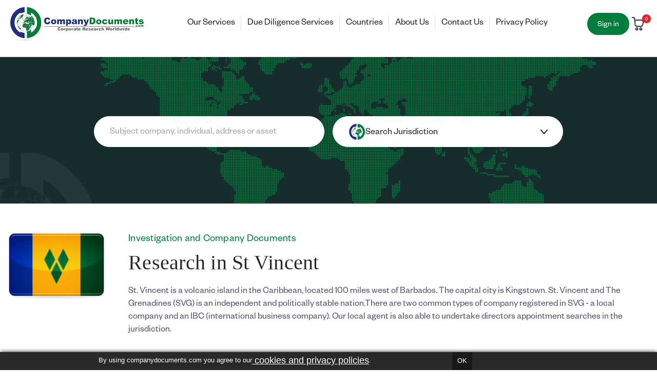

--- FILE ---
content_type: text/html; charset=UTF-8
request_url: https://companydocuments.com/st-vincent
body_size: 54925
content:


<!DOCTYPE html>
<html class="no-js" lang="en">
    <head>
        <title>St Vincent</title>
        <meta name="keywords" content="due diligence, due diligence report, company due diligence, corporate research, company documents, company research, company report, corporate information, corporate investigation, company investigation, "><link rel='canonical' href='https://companydocuments.com/st-vincent' /><meta name='platform' content='bigcommerce.stencil' />
        
        
        <link href="https://cdn11.bigcommerce.com/s-na7xsb1r/product_images/favicon.ico" rel="shortcut icon">
        <meta name="viewport" content="width=device-width, initial-scale=1, maximum-scale=1">
        <link data-stencil-stylesheet href="https://cdn11.bigcommerce.com/s-na7xsb1r/stencil/f58cc420-7e43-013c-cdd2-0e4b37a12fbd/e/b62a6e60-b0d5-013e-ed89-7a4be6aec693/css/theme-d8f44830-f0cd-013c-ada6-12408d13b14d.css" rel="stylesheet">
        <link data-stencil-stylesheet href="https://cdn11.bigcommerce.com/s-na7xsb1r/stencil/f58cc420-7e43-013c-cdd2-0e4b37a12fbd/e/b62a6e60-b0d5-013e-ed89-7a4be6aec693/css/theme.scss" rel="stylesheet">
        <link data-stencil-stylesheet href="https://cdn11.bigcommerce.com/s-na7xsb1r/stencil/f58cc420-7e43-013c-cdd2-0e4b37a12fbd/e/b62a6e60-b0d5-013e-ed89-7a4be6aec693/css/custom.scss" rel="stylesheet">
        <link data-stencil-stylesheet href="https://cdn11.bigcommerce.com/s-na7xsb1r/stencil/f58cc420-7e43-013c-cdd2-0e4b37a12fbd/e/b62a6e60-b0d5-013e-ed89-7a4be6aec693/css/template-d8f44830-f0cd-013c-ada6-12408d13b14d.css" rel="stylesheet">
        <link data-stencil-stylesheet href="https://cdn11.bigcommerce.com/s-na7xsb1r/stencil/f58cc420-7e43-013c-cdd2-0e4b37a12fbd/e/b62a6e60-b0d5-013e-ed89-7a4be6aec693/template.css" rel="stylesheet">

        <!-- Start Tracking Code for analytics_googleanalytics -->

<script>
  (function(i,s,o,g,r,a,m){i['GoogleAnalyticsObject']=r;i[r]=i[r]||function(){
  (i[r].q=i[r].q||[]).push(arguments)},i[r].l=1*new Date();a=s.createElement(o),
  m=s.getElementsByTagName(o)[0];a.async=1;a.src=g;m.parentNode.insertBefore(a,m)
  })(window,document,'script','//www.google-analytics.com/analytics.js','ga');

  ga('create', 'UA-47975677-1', 'auto');
  ga('send', 'pageview');

</script>
<!-- Google Code for Adwords Conversion Conversion Page --> <script type="text/javascript">
/* <![CDATA[ */
var google_conversion_id = 1072305058;
var google_conversion_language = "en";
var google_conversion_format = "2";
var google_conversion_color = "ffffff";
var google_conversion_label = "xuZCCOjsjFYQoqeo_wM"; var google_remarketing_only = false;
/* ]]> */
</script>
<script type="text/javascript"  
src="//www.googleadservices.com/pagead/conversion.js">
</script>
<noscript>
<div style="display:inline;">
<img height="1" width="1" style="border-style:none;" alt=""  
src="//www.googleadservices.com/pagead/conversion/1072305058/?label=xuZCCOjsjFYQoqeo_wM&amp;guid=ON&amp;script=0"/>
</div>
</noscript>


<!-- End Tracking Code for analytics_googleanalytics -->


<script type="text/javascript" src="https://checkout-sdk.bigcommerce.com/v1/loader.js" defer ></script>
<script type="text/javascript">
var BCData = {};
</script>

<script nonce="">
(function () {
    var xmlHttp = new XMLHttpRequest();

    xmlHttp.open('POST', 'https://bes.gcp.data.bigcommerce.com/nobot');
    xmlHttp.setRequestHeader('Content-Type', 'application/json');
    xmlHttp.send('{"store_id":"712780","timezone_offset":"0.0","timestamp":"2025-12-15T14:21:40.10250300Z","visit_id":"effc9b88-afa0-4ae1-b9de-08242f218c91","channel_id":1578788}');
})();
</script>

        

        
        
        
        
        <!-- snippet location htmlhead -->
        <link href="https://fonts.googleapis.com/css?family=Roboto:100,300,400,500,700" rel="stylesheet">
<link href="https://fonts.googleapis.com/css?family=Source+Sans+Pro:200,300,400,600,700" rel="stylesheet">    

<style>
.points li a {
    color: #2B39B9 !important;
    text-decoration: underline;
}
.navPages-item.navPages-item-page a.navPages-action {
    letter-spacing: 0;
    padding: 0 12px !important;
    text-decoration: none;
    text-transform: none;
    color: #272727;
    font-family: Founders Grotesk;
    font-size: 18px;
    font-style: normal;
    font-weight: 400;
    line-height: normal;
}

.single-product-section section#content .productView-product .productView-title {
    line-height: 40px !important;
}

.image_data.image_Info p.green-15 {
    display: none;
}

.image_data.image_Info div#products_title{
    padding: 0 !important;
}


.header-logo img {
    width: 100%;
    max-width: 260px;
    min-width: 260px;
}
.navPages-item.navPages-item-page a.navPages-action {
    font-size: 18px !important;

}

.header-logo-main .header-logo img {
    width: 100%;
    max-width: 260px;
    min-width: 260px;
}
textarea.form-input {
    line-height: 4rem !important;
}
.redeemable-entry .form-field .form-input{
    height: 46px !important;
    border-radius: 50px !important;
}
#cartModal .form-field .form-input {
    padding: 0 0 0 5px;
    height: 50px;
}
#cartModal input.btn.btn-primary {
    padding: 10px 20px !important;
    font-size: 16px !important;
}
#cartModal h2.modal-header-title {
    font-size: 16px;
}
.choose-select {
    color: #a7a7a7;
    text-transform: lowercase !important;
    text-align: right;
    float: right;
}
.terms-link{
    color: #D0DBDB;
    font-family: Founders Grotesk;
    font-size: 16px;
    font-style: normal;
    font-weight: 400;
    line-height: 33px;
}
.terms-link:hover, .terms-link:visited{
    color: #D0DBDB;
}
.searche-box .search-right #country_box ul#subcat-list {
    z-index: 9999999999 !important;
}

@font-face {
  font-family: 'Founders Grotesk';
  src: url("https://store-na7xsb1r.mybigcommerce.com/content/fonts/FoundersGrotesk-Light.woff2") format('woff2'),
      url("https://store-na7xsb1r.mybigcommerce.com/content/fonts/FoundersGrotesk-Light.woff") format('woff');
  font-weight: 300;
  font-style: normal;
  font-display: swap;
}

@font-face {
  font-family: 'Founders Grotesk';
  src: url("https://store-na7xsb1r.mybigcommerce.com/content/fonts/FoundersGrotesk-Bold.woff2") format('woff2'),
      url("https://store-na7xsb1r.mybigcommerce.com/content/fonts/FoundersGrotesk-Bold.woff") format('woff');
  font-weight: bold;
  font-style: normal;
  font-display: swap;
}

@font-face {
  font-family: 'Founders Grotesk';
  src: url("https://store-na7xsb1r.mybigcommerce.com/content/fonts/FoundersGrotesk-Regular.woff2") format('woff2'),
      url("https://store-na7xsb1r.mybigcommerce.com/content/fonts/FoundersGrotesk-Regular.woff") format('woff');
  font-weight: normal;
  font-style: normal;
  font-display: swap;
}

@font-face {
  font-family: 'Founders Grotesk';
  src: url("https://store-na7xsb1r.mybigcommerce.com/content/fonts/FoundersGrotesk-Medium.woff2") format('woff2'),
      url("https://store-na7xsb1r.mybigcommerce.com/content/fonts/FoundersGrotesk-Medium.woff") format('woff');
  font-weight: 500;
  font-style: normal;
  font-display: swap;
}

@font-face {
  font-family: 'Founders Grotesk';
  src: url("https://store-na7xsb1r.mybigcommerce.com/content/fonts/FoundersGrotesk-Semibold.woff2") format('woff2'),
      url("https://store-na7xsb1r.mybigcommerce.com/content/fonts/FoundersGrotesk-Semibold.woff") format('woff');
  font-weight: 600;
  font-style: normal;
  font-display: swap;
}








.new-password-form input::-webkit-input-placeholder, .forgot-password-form input::-webkit-input-placeholder, .login-form input::-webkit-input-placeholder, .account input::-webkit-input-placeholder {
  color: #ccc;
}
.new-password-form input::-moz-placeholder, .forgot-password-form input::-moz-placeholder, .login-form input::-moz-placeholder, .account input::-moz-placeholder { 
  color: #ccc;
}
.new-password-form input:-ms-input-placeholder, .forgot-password-form input:-ms-input-placeholder, .login-form input:-ms-input-placeholder, .account input:-ms-input-placeholder {
  color: #ccc;
}
.new-password-form input:-moz-placeholder, .forgot-password-form input:-moz-placeholder, .login-form input:-moz-placeholder, .account input:-moz-placeholder { 
  color: #ccc;
}

* {
  margin: 0;
  padding: 0;
  box-sizing: border-box;
}
p {
  font-family: "Founders Grotesk";
  line-height: normal;
  text-transform: initial;
  letter-spacing: 0;
  color: #53566A;
  font-size: 18px;
  font-style: normal;
  font-weight: 400;
}
#Header .inner {
  display: flex;
  align-items: center;
  flex-wrap: nowrap;
  padding: 14px 0px 31px;
  justify-content: space-between;
  column-gap: 10px;
}
header.header #Header.menu-active .navPages-container {
    left: inherit!important;
    position: fixed;
    top: 68px;
}

#Header .inner .header-middle-right .inner_manu {
  display: -webkit-box;
  display: -ms-flexbox;
  display: flex;
  -webkit-box-align: center;
  -ms-flex-align: center;
  align-items: center;
  column-gap: 15px;
}
#google_translate_element .goog-te-gadget {
  font-family: none;
  font-size: 0;
  width: auto;
  height: auto;
}
.counter-main .counter-boxes .boxes:not(:last-child) {
    border-right: 1px solid #eaeaea;
}
.product-lis-inner .prod-image .card-image {
    max-height: 180px;
    min-height: 180px;
    object-fit: contain;
    width: 100%;
    border: 1px solid #eee;
}
div#google_translate_element {
  max-height: 44px;
}
.navPages-container nav ul.navPages-list li.navPages-item {
  position: relative !important;
}
.navPages-container nav ul.navPages-list li.navPages-item:not(:last-child)::after {
  content: '';
  position: absolute;
  width: 1px;
  height: 30px;
  background: #E0E0E0;
  top: -5px;
  right: 0;
}
input.btn.btn-primary.form-prefixPostfix-button--postfix:focus {
    outline: none;
}
.searche-box .search-left label input::-webkit-input-placeholder, .myproduct .form-input::-webkit-input-placeholder {
    color:#A7A7A7;
}
.country_description h1 {
    margin-bottom: 10px;
}
.searche-box .search-left label input::-moz-placeholder, .myproduct .form-input::-moz-placeholder {
    color:#A7A7A7;
}

.searche-box .search-left label input::-ms-placeholder, .myproduct .form-input::-ms-placeholder {
    color:#A7A7A7;
}

.searche-box .search-left label input::placeholder, .myproduct .form-input::placeholder {
    color:#A7A7A7;
}


.navPages-container nav .navPages-list .navPages-item:first-child a {
  padding-left: 0 !important;
}
.navPages-container nav .navPages-list .navPages-item:last-child a {
  padding-right: 0 !important;
}
.body .container_page {
  width: 100%;
  max-width: 100%;
  padding: 0;
  margin: 0;
}
.container {
  width: 100%;
  max-width: 1326px;
  margin: 0 auto;
  padding: 0 15px;
}
div.banner-section .banner-image-bg {
  background-image: url('https://cdn11.bigcommerce.com/s-na7xsb1r/images/stencil/original/image-manager/banenr-img.jpg?t=1744612500');
  background-repeat: no-repeat;
  background-size: cover;
  background-position: center center;
  height: 454px;
  display: flex;
  justify-content: center;
}
.due-diligence-main .points a {
    color: #272727;
    font-size: 18px;
    font-family: Founders Grotesk;
}
div.banner-section .inner-content h1 {
  color: #FFF;
  text-align: center;
  font-family: Georgia;
  font-size: 45px;
  font-style: normal;
  font-weight: 400;
  line-height: 55px;
  max-width: 640px;
  margin: 0 auto;
}
.counter-main .counter-boxes {
  background: #FFF;
  box-shadow: 4px 8px 10px 0px rgba(23, 45, 45, 0.10);
  display: flex;
  align-items: center;
  justify-content: space-between;
  padding: 38px 15px 30px;
  position: relative;
  top: -60px;
}
.counter-main {
  margin-bottom: 30px;
}
.counter-main .counter-boxes .boxes {
  width: 100%;
  max-width: 25%;
  display: flex;
  flex-direction: column;
  align-items: center;
  justify-content: center;
}
.counter-boxes .boxes span.couter-num {
  color: #007D3B;
  text-align: center;
  font-family: Georgia;
  font-size: 60px;
  font-style: normal;
  font-weight: 400;
  line-height: 60px;
  margin-bottom: 19px;
}
.counter-boxes .boxes span.cout-cat {
  color: #272727;
  text-align: center;
  font-family: Founders Grotesk;
  font-size: 22px;
  font-style: normal;
  font-weight: 400;
  line-height: 28px;
}
.top-cart-right.top-cart span.countPill.cart-quantity {
  display: block !important;
}
.top-cart-right.top-cart span {
  display: block;
  width: 100%;
  position: relative;
}
.top-cart-right.top-cart img {
  width: 25px;
  min-width: 25px;
  height: 27px;
  min-height: 27px;
}
.top-cart-right.top-cart span.countPill.cart-quantity {
  display: block !important;
  position: absolute;
  right: -8px;
  top: -5px;
  border-radius: 20.727px;
  background: #E4232A;
  width: 17px;
  height: 17px;
  color: #FFF;
  font-family: Poppins;
  font-size: 10px;
  font-style: normal;
  font-weight: 500;
  line-height: 17px;
  text-align: center;
}
.banner-section .searche-box {
    margin-top: 30px;
    display: flex;
    justify-content: space-between;
}
.top-cart-right.top-cart {
  width: 30px;
}
.banner-section .searche-box .form .form-field:before, .banner-section .searche-box .form button img { display: none; }
.banner-section .searche-box .form fieldset{ width: 100%;}
.banner-section .searche-box form {
  width: 100%;
  display: flex;
  flex-wrap: wrap;
  align-items: center;
  justify-content: center;
  column-gap: 16px;
}
.searche-box .search-left {
  width: 100%;
  max-width: calc(50% - 8px);
}
.searche-box .search-right {
  width: 100%;
  max-width: calc(50% - 8px);
}
.searche-box .search-left label {
  display: inline-block;
  width: 100%;
}
.banner-section .inner-content {
  max-width: 1062px;
  margin: 0 auto;
  padding: 100px 74px;
}
.banner-section.inner-pages .inner-content {
    padding: 85px 74px;
}
.searche-box .search-left label input {
  border-radius: 30px;
  background: #FFF;
  color: #272727;
  font-family: Founders Grotesk;
  font-size: 18px;
  font-style: normal;
  font-weight: 400;
  line-height: normal;
  padding: 20px 30px 15px;
  display: block;
  box-sizing: border-box;
  width: 100%;
  border: 1px solid #fff;
  height: 60px;
}
.searche-box .search-right #country_box {
  width: 100%;
}
.searche-box .search-right #country_box ul#subcat-list {
  display: none;
  background-color: #ffffff;
  border: 0 solid #d7d7d7;
  max-width: 100%;
  position: absolute;
  z-index: 1;
  right: 0;
  left: 0;
  max-height: 400px;
  overflow: auto;
  border-bottom-left-radius: 30px;
  border-bottom-right-radius: 30px;
}
.searche-box .search-right #country_box {
  width: 100%;
  position: relative;
}
.searche-box .search-right #country_box .search-jurisdiction {
  border-radius: 30px;
  background: #FFF;
  width: 100%;
  display: flex;
  align-items: center;
  column-gap: 11px;
  color: #272727;
  font-family: Founders Grotesk;
  font-size: 18px;
  font-style: normal;
  font-weight: 400;
  line-height: normal;
  padding: 15px 30px 13px;
  cursor: pointer;
  border: 0;
  height: 60px;
}
.searche-box .search-right #country_box .search-jurisdiction span {
  flex: auto;
  position: relative;
  bottom: -2px;
}
.searche-box .search-right #country_box.open ul#subcat-list {
  display: block;
  box-shadow: rgba(33, 35, 38, 0.1) 0px 10px 10px -10px;
}
.searche-box .search-right #country_box ul#subcat-list li.navPage-subMenu-item {
  cursor: pointer;
  margin: 0;
  padding: 4px 36px;
}
.searche-box .search-right #country_box ul#subcat-list li.navPage-subMenu-item a {
  display: inline-block;
  width: calc(100% - 30px);
  line-height: 35px;
  padding-left: 12px;
  color: #272727;
  font-family: Founders Grotesk;
  font-size: 18px;
}
.searche-box .search-right #country_box ul#subcat-list li.navPage-subMenu-item:hover {
  background: #e2e2e2;
}
.heads h2 {
  color: #272727;
  text-align: center;
  font-family: Georgia;
  font-size: 40px;
  font-style: normal;
  font-weight: 400;
  line-height: 48.9px;
  margin-bottom: 21px;
}
.heads p {
  color: #53566A;
  text-align: center;
  font-family: Founders Grotesk;
  font-size: 18px;
  font-style: normal;
  font-weight: 400;
  line-height: 25px;
  margin: 0;
}
div.our-services .heads {
  margin-bottom: 37px;
}
.service-boxes {
  margin: 0 -10px;
  display: flex;
  flex-wrap: wrap;
  align-items: inherit;
  justify-content: space-between;
}
.service-boxes .service-box-main {
  padding: 0 10px;
  max-width: 25%;
  margin-bottom: 20px;
}
div.our-services {
  margin-top: 30px;
  margin-bottom: 55px;
}
.service-box-main .service-box-inner {
  background: #EFF6FF;
  padding: 30px 29px 26px;
  min-height: 100%;
}
.service-box-main .service-box-inner > img {
  margin-bottom: 18.5px;
}
.service-box-main .service-box-inner .title {
  color: #272727;
  font-family: Founders Grotesk;
  font-size: 28px;
  font-style: normal;
  font-weight: 400;
  line-height: 34px;
  margin-bottom: 12px;
}
.service-box-main .service-box-inner p {
  color: #53566A;
  font-family: Founders Grotesk;
  font-size: 18px;
  font-style: normal;
  font-weight: 400;
  line-height: 24px;
  margin-bottom: 14px;
  margin-top: 0;
  text-align: left;
}
.service-box-main .service-box-inner a {
  color: #007D3B;
  font-family: Founders Grotesk;
  font-size: 18px;
  font-style: normal;
  font-weight: 400;
  line-height: 20.036px;
}
.service-box-main .service-box-inner a img {
  margin-left: 4px;
  position: relative;
  top: -3px;
}
.image-with-text .left-img-rght-txt {
  display: flex;
  align-items: center;
  flex-wrap: wrap;
  justify-content: space-between;
}
.image-with-text .img {
  width: 100%;
  max-width: 54.7%;
  padding-right: 30px;
}
.image-with-text .text {
  width: 100%;
  max-width: 44.5%;
  padding-left: 30px;
}
.image-with-text .text h3 {
  color: #272727;
  text-align: left;
  font-family: Georgia;
  font-size: 40px;
  font-style: normal;
  font-weight: 400;
  line-height: normal;
  margin-bottom: 25px;
}
.image-with-text .text p {
  color: #53566A;
  font-family: Founders Grotesk;
  font-size: 18px;
  font-style: normal;
  font-weight: 400;
  line-height: 24px;
  margin-bottom: 16px;
  margin-top: 0;
  text-align: left;
}
.image-with-text .text a, #checkout-customer-continue, #checkout-customer-cancel {
  border-radius: 25px !important;
  background: #007D3B;
  color: #FFF;
  text-align: center;
  font-family: Founders Grotesk;
  border: 1px solid !important;
  font-size: 18px;
  font-style: normal;
  font-weight: 400 !important;
  line-height: normal;
  padding: 16px 35px 12px !important;
  margin-top: 35px;
  display: inline-block;
}
.image-with-text .text a:hover, #checkout-customer-continue {
  color: #007D3B !important;
  background: #fff !important;
}
div.image-with-text {
  background: #EFF6FF;
  padding-top: 78px;
  padding-bottom: 60px;
}
.image-with-text .rght-img-lft-txt {
  display: flex;
  flex-direction: row-reverse;
  align-items: center;
  justify-content: space-between;
}
.image-with-text .rght-img-lft-txt .img {
  padding-right: 0;
  padding-left: 30px;
  text-align: right;
}
.image-with-text .rght-img-lft-txt .text {
  padding-left: 0;
  padding-right: 30px;
}
.service-box-inner ol {
    list-style-type: disc;
    list-style-position: outside;
    padding-left: 15px;
}
.service-box-inner ol li {
    margin-bottom: 4px;
    color: #53566A;
    font-family: Founders Grotesk;
    font-size: 18px;
    font-weight: 400;
    line-height: 24px;
}
.service-box-inner ol.max-margin li {
    margin-bottom: 15px;
}
.service-box-inner ol li b {
    color: #53566A;
    font-family: Founders Grotesk;
    font-size: 18px;
    font-weight: 500;
    line-height: 24px;
}
.rght-img-lft-txt .text span.green {
  color: #007D3B;
  font-family: Founders Grotesk;
  font-size: 25px;
  font-style: normal;
  font-weight: 400;
  line-height: normal;
  display: inline-block;
  margin-bottom: 15px;
}
div.image-with-text.second {
  background: #fff;
  padding-bottom: 80px;
}
footer.main {
  background: #172D2D;
}
footer.main .footer-grid {
  display: flex;
  align-items: flex-start;
  justify-content: space-between;
  padding: 75px 0 55px;
}
.footer-grid .cmp-numbers, .footer-grid .cmp-services, .footer-grid .cmp-contact, .footer-grid .footer-message {
  width: 100%;
  max-width: 25%;
}
.footer-grid .cmp-numbers span {
  color: #D0DBDB;
  font-family: Founders Grotesk;
  font-size: 16px;
  font-style: normal;
  font-weight: 400;
  line-height: 33px;
  display: block;
}
.footer-grid .cmp-services li {
  padding-right: 80px;
  list-style: none;
}
.footer-grid .cmp-services li a {
  color: #D0DBDB;
  font-family: Founders Grotesk;
  font-size: 16px;
  font-style: normal;
  font-weight: 400;
  line-height: 33px;
}
.footer-grid .cmp-contact h4 {
  color: #FFF;
  font-family: Founders Grotesk;
  font-size: 20px;
  font-style: normal;
  font-weight: 500;
  line-height: normal;
  margin-bottom: 20px;
}
.footer-grid .cmp-contact li {
  padding-right: 80px;
  list-style: none;
  line-height: normal;
}
.footer-grid .cmp-contact li a {
  color: #D0DBDB;
  font-family: Founders Grotesk;
  font-size: 16px;
  font-style: normal;
  font-weight: 400;
  line-height: normal;
  display: inline-flex;
  align-items: baseline;
  column-gap: 13px;
  margin-bottom: 20px;
}
.footer-grid .cmp-contact li a img {
  position: relative;
  top: 2px;
}
.footer-grid .footer-message h4 {
  color: #FFF;
  font-family: Founders Grotesk;
  font-size: 20px;
  font-style: normal;
  font-weight: 500;
  line-height: normal;
  margin-bottom: 20px;
}
.footer-message .whatsap-box {
  text-align: center;
  border-radius: 6px;
  border: 2px solid #616161;
  background: #172D2D;
  padding: 15px 30px;
  max-width: 230px;
}
.footer-message .whatsap-box svg {
  margin-bottom: 5px;
}
.footer-message .whatsap-box san {
  color: #FFF;
  font-family: Founders Grotesk;
  font-size: 20px;
  font-style: normal;
  font-weight: 500;
  line-height: 37px;
  text-transform: capitalize;
  display: block;
}
#consent-manager-update-banner {
  background: #172D2D !important;
  border-top: 1px solid #ffffff4d;
  text-align: center;
}
#consent-manager-update-banner a {
  color: #D0DBDB !important;
  font-family: Founders Grotesk;
  font-size: 16px;
  font-style: normal;
  font-weight: 400;
  line-height: normal;
}
.searche-box .search-right #country_box.open .search-jurisdiction {
  border-bottom-left-radius: 0;
  border-bottom-right-radius: 0;
}
.searche-box .search-right #country_box ul#subcat-list::-webkit-scrollbar {
  width: 4px;
}
.searche-box .search-right #country_box ul#subcat-list::-webkit-scrollbar-track {
  background: #e7e7e7;
  border-radius: 10px;
}
.searche-box .search-right #country_box ul#subcat-list::-webkit-scrollbar-thumb {
  background: #007d3b;
  border-radius: 10px;
}
.navPages-container nav .navPages-list .navPages-item:first-child {
  display: none;
}
.banner-section.inner-pages .banner-image-bg {
    min-height: 285px;
    max-height: 285px;
}
div.our-services-inner-page {
  margin-top: 90px;
}
div.our-services-inner-page .heads h2 {
  color: #007D3B;
  text-align: center;
  font-family: Founders Grotesk;
  font-size: 20px;
  font-style: normal;
  font-weight: 400;
  line-height: normal;
  margin-bottom: 3px;
}
div.our-services-inner-page .heads span {
  color: #272727;
  font-family: Georgia;
  font-size: 40px;
  font-style: normal;
  font-weight: 400;
  line-height: 48.9px;
  text-align: center;
  display: block;
  margin-bottom: 19px;
}
div.our-services-inner-page .heads p {
  color: #53566A;
  text-align: center;
  font-family: Founders Grotesk;
  font-size: 18px;
  font-style: normal;
  font-weight: 400;
  line-height: 25px;
  margin-bottom: 8px;
}
.our-services-inner-page .service-box-main .service-box-inner {
    padding: 30px 38px 22px;
}
.service-boxes.inner-page .service-box-main .service-box-inner > img {
    margin-bottom: 25px;
}
.service-boxes.inner-page {
  margin: 0 -15px;
  align-items: stretch;
}
.service-boxes.inner-page .service-box-main.inner {
    max-width: 50%;
    margin-bottom: 30px;
    padding: 0 15px;
    max-height: 100%;
    min-height: 406px;
}
.service-box-main.inner a {
  border-radius: 25px;
  background: #007D3B;
  color: #FFF;
  text-align: center;
  font-family: Founders Grotesk;
  border: 1px solid;
  font-size: 18px;
  font-style: normal;
  font-weight: 400;
  line-height: normal;
  padding: 16px 35px 12px;
  margin-top: 35px;
  display: inline-block;
}
.service-box-main.inner a:hover {
  background: #fff;
  color: #007D3B;
}
.footer-grid .footer-message {
  max-width: 230px;
}
div.due-diligence-main {
  margin-top: 90px;
}
.due-diligence-main .heads span.green {
  color: #007D3B;
  font-family: Founders Grotesk;
  font-size: 20px;
  font-style: normal;
  font-weight: 400;
  line-height: normal;
  margin-bottom: 0;
  display: block;
}
.due-diligence-main .heads h2 {
  text-align: left;
  line-height: normal;
  margin-bottom: 32px;
}
.due-diligence-main .heads p {
  text-align: left;
  margin-bottom: 18px;
  line-height: normal;
}
.due-diligence-main .points {
  display: flex;
  align-items: center;
  column-gap: 135px;
  margin-top: 40px;
  margin-bottom: 40px;
}
.due-diligence-main .points ul {
  list-style: none;
}
.due-diligence-main .points li {
  color: #272727;
  font-family: Founders Grotesk;
  font-size: 18px;
  font-style: normal;
  font-weight: 400;
  line-height: 21px;
  margin-bottom: 18px;
}
.due-diligence-main .points li span {
  vertical-align: text-bottom;
  padding-right: 13px;
}
.due-diligence-main .bottm-para p {
  margin-top: 0;
  color: #53566A;
  font-family: Founders Grotesk;
  font-size: 18px;
  font-style: normal;
  font-weight: 400;
  line-height: 25px;
  margin-bottom: 20px;
}
div.about-us-main {
  margin-top: 90px;
}
.about-us-main .about-outer {
  display: flex;
  align-items: flex-start;
  justify-content: space-between;
  column-gap: 35px;
}
.about-outer .about-content {
  width: 100%;
  max-width: 40%;
  text-align: left;
}
.about-outer .about-image {
  width: 100%;
  max-width: 60%;
  text-align: right;
}
.about-content .heads span.green {
  color: #007D3B;
  font-family: Founders Grotesk;
  font-size: 20px;
  font-style: normal;
  font-weight: 400;
  line-height: normal;
  margin-bottom: 0px;
  display: block;
}
.about-content .heads h2 {
  text-align: left;
  margin-bottom: 25px;
}
.about-content .content p {
  color: #53566A;
  font-family: "Founders Grotesk" ;
  font-size: 18px;
  font-style: normal;
  font-weight: 400;
  line-height: 25px;
  margin-bottom: 20px;
  margin-top: 0;
  text-align: left;
}
.about-content .content p.address {
  padding: 0;
  color: #53566A;
  font-family: "Founders Grotesk";
  font-size: 18px;
  font-style: normal;
  font-weight: 500 ;
  line-height: 35px;
  margin-top: 30px;
  width: 100%;
  display: block;
}
div.custom-search-main {
  margin-top: 90px;
}
.custom-search-main .custom-search-outer {
  display: flex;
  align-items: flex-start;
  justify-content: space-between;
}
.custom-search-outer .custm-search-content {
  width: 100%;
  max-width: 50%;
  padding-right: 35px;
}
.custom-search-outer .contact_form.custom-search-form {
  width: 100%;
  max-width: 50%;
  padding-left: 35px;
}
.custom-search-outer .custm-search-content .heads h2 {
  text-align: left;
  margin-bottom: 16px;
}
.custm-search-content .content p {
  color: #53566A;
  font-family: Founders Grotesk;
  font-size: 18px;
  font-style: normal;
  font-weight: 400;
  line-height: 25px;
  margin-top: 0;
  margin-bottom: 15px;
}
.custm-search-content .content a.button {
  border-radius: 25px;
  background: #007D3B;
  color: #FFF;
  text-align: center;
  font-family: Founders Grotesk;
  font-size: 18px;
  font-style: normal;
  font-weight: 400;
  line-height: normal;
  border: 1px solid;
  padding: 16px 35px 12px;
  margin-top: 15px;
  display: inline-block;
}
.custm-search-content .content a.button:hover {
  color: #007D3B;
  background: #fff;
}
.row{
  display: flex;
  align-items: center;
  justify-content: center;
  width: 100%;
}
.img-fluid{
  width:100%;
  max-width: 100%;
}
.company_document {
  padding: 30px 0px;
}
.image_content{
  /*width: 30%;*/
  width: 17%;
}
.image_data{
  width: 70%;
}
.image_Info h6 {
  color: #007D3B;
  font-family: 'Founders Grotesk';
  font-size: 20px;
  font-style: normal;
  font-weight: 400;
  line-height: 20px;
  margin-bottom: 20px;
  text-transform: initial;
}
.image_Info h2 {
  color: #272727;
  font-family: 'Georgia';
  font-size: 40px;
  font-style: normal;
  font-weight: 400;
  line-height: 30px;
  margin-bottom: 30px;
}
.image_Info p, .country_description, .image_Info .flags_images {
  color: #53566A;
  font-family: 'Founders Grotesk';
  font-size: 18px;
  font-style: normal;
  font-weight: 400;
  line-height: 25px; 
  margin-bottom: 15px;
  text-align: left;
}
.image_Info p a{
  color: #2B39B9;
font-family: 'Founders Grotesk';
font-size: 18px;
font-style: normal;
font-weight: 400;
line-height: 25px;
text-decoration-line: underline;
}
.coprate_heading{
text-align: center;
}
.coprate_heading p{
  text-align: center;
}
.Contact_us{
  padding: 68px 0px;
}
.contact_info {
  width: 100%;
  max-width: 50%;
  padding-right: 35px;
}
.Contact_us .contact_form {
  width: 100%;
  max-width: 50%;
  padding-left: 35px;
}
.contact_info img{
margin-bottom: 26px;
}
.company_document .main_document .image_content {
  padding-right: 22.5px;
  position: relative;
}
.company_document .main_document .image_Info {
  padding-left: 22.5px;
  margin-top: 20px;
}
div.coprate_document.products {
  background: #EFF6FF;
  padding: 40px 0 50px;
  margin-top: 0;
}
.coprate_heading.image_Info > h6 {
  color: #007D3B;
  text-align: center;
  font-family: 'Founders Grotesk';
  font-size: 20px;
  font-style: normal;
  font-weight: 400;
  line-height: 30.4px;
}
.container .row::before, .container .row::after {
  content: none;
}
.Contact_us .container .row {
  justify-content: space-between;
  align-items: baseline;
}
.contact_form .my-contact-form-main {
  background: #FFF;
  box-shadow: 0px 1px 14px 0px rgba(0, 0, 0, 0.06);
  padding: 40px;
}
.contact_form .form-box h2.heading {
  color: #272727;
  font-family: Georgia;
  font-size: 28px;
  font-style: normal;
  font-weight: 400;
  line-height: normal;
  margin-bottom: 34px;
}
.contact_form .form-group label.label {
  color: #272727;
  font-family: Founders Grotesk;
  font-size: 18px;
  font-style: normal;
  font-weight: 500;
  line-height: 20px;
  width: 100%;
  display: block;
  margin-bottom: 5px;
}
.contact_form .form-group input {
  fill: #FFF;
  border: 2px solid #E7ECF5;
  width: 100%;
  margin-bottom: 28px;
  color: #A1A1A1;
  font-family: Founders Grotesk;
  font-size: 16px;
  font-style: normal;
  font-weight: 400;
  line-height: 20px;
  text-transform: capitalize;
  padding: 14px 25px 12px;
  border-radius: 30px;
}
.contact_form .form-group textarea {
  fill: #FFF;
  border: 2px solid #E7ECF5;
  width: 100%;
  margin-bottom: 28px;
  color: #A1A1A1;
  font-family: Founders Grotesk;
  font-size: 16px;
  font-style: normal;
  font-weight: 400;
  line-height: 20px;
  text-transform: capitalize;
  padding: 14px 25px 12px;
  border-radius: 30px;
  resize: none;
}
.contact_form hr.form-divider {
  margin-top: 12px;
  margin-bottom: 38px;
}
.Contact_us .contact_form .form-actions {
  margin-top: 40px;
}
.Contact_us .contact_form .form-actions input.btn {
  background: #007D3B;
  color: #FFF;
  text-align: center;
  font-family: Founders Grotesk;
  font-size: 18px;
  font-style: normal;
  font-weight: 400;
  line-height: 18px;
  height: auto;
  padding: 19px 25px 13px;
  width: auto;
  border-radius: 30px;
}
.contact_form .form-group input::placeholder, .contact_form .form-group textarea::placeholder {
  color: #A1A1A1;
  font-family: Founders Grotesk;
  font-size: 16px;
  font-style: normal;
  font-weight: 400;
  text-transform: capitalize;
}
.coprate_document.products .product-lis-inner .prod-item {
  visibility: visible;
  background: transparent;
  padding-left: 15px;
  padding-right: 15px;
  padding-top: 20px;
  display: block;
  max-width: 25%;
}
.coprate_document.products .product-lis-inner .prod-item article.card {
  border-radius: 5px;
  background: #FFF;
  padding: 20px;
  display: block;
  height: 100%;
}
.coprate_document.products article.card figure.card-figure {
  height: 100%;
  display: flex;
  flex-direction: column;
}
.coprate_document.products article.card figure.card-figure .prod-image a {
  width: 100%;
  padding: 0;
}
.coprate_document.products article.card figure.card-figure .prod-image a img.card-image {
  height: auto;
  /*min-height: 215px;*/
  /*object-fit: cover;*/
  /*width: 100%;*/
  max-width: 100%;
  /*background: #a7a7a7;*/
}
.coprate_document.products article.card figcaption.prod-desc {
  padding: 20px 0 0;
  display: flex;
  flex-direction: column;
  justify-content: space-between;
  height: 100%;
}
.coprate_document.products article.card figcaption.prod-desc .prod-name a {
  color: #000;
  font-family: Founders Grotesk;
  font-size: 20px;
  font-style: normal;
  font-weight: 400;
  line-height: 23px;
  margin-bottom: 12px;
  display: block;
  text-align: left;
  text-transform: ;
}
.coprate_document.products article.card figcaption.prod-desc .prod-price span.price {
  color: #007D3B;
  font-family: Founders Grotesk;
  font-size: 20px;
  font-style: normal;
  font-weight: 500;
  line-height: normal;
  text-transform: capitalize;
}
.company_document .main_document.row {
  margin: 0;
  align-items: baseline;
}
.single-product-section .product-main.outer {
  margin-top: 60px;
}
.single-product-section .product-main.outer .productView {
  width: 100%;
  max-width: 100%;
}
.single-product-section .product-main.outer .productView .productViewTop {
  border: none;
}
.single-product-section .productViewTop .row {
  width: 100%;
  max-width: 100%;
  margin: 0;
}
.single-product-section .productViewTop section.productView-details {
  width: 100%;
  max-width: 100%;
  padding: 0;
}
.single-product-section .productViewTop section.productView-details section#sidebar {
  width: 100%;
  max-width: 35%;
  float: left;
  transition: none;
  padding-right: 35px;
}
.single-product-section .productViewTop section.productView-details .productView-product {
  float: right;
  width: 100%;
  max-width: 65%;
  padding-left: 35px;
}
.single-product-section .productViewTop .product-bottom.row {
  max-width: 65%;
  margin-left: auto;
  margin-right: 0;
  clear: right;
  padding-left: 35px;
  padding-bottom: 10px;
}
.single-product-section .productViewTop .productView-options {
  max-width: 65%;
  margin-left: auto;
  margin-right: 0;
  clear: right;
  padding-left: 35px;
  display: block;
}
.single-product-section .productViewTop section#sidebar img {
  width: 100%;
  min-height: 415px;
  max-height: 415px;
  object-fit: contain;
  border-radius: 5px;
}
.single-product-section section#content .productView-product .productView-title {
  color: #272727;
  font-family: Georgia;
  font-size: 40px;
  font-style: normal;
  font-weight: 400;
  line-height: 30px;
  margin-bottom: 30px;
}
.single-product-section section#content .price-shipping .productView-price .price {
  color: #272727 !important;
  font-family: Georgia;
  font-size: 40px !important;
  font-style: normal;
  font-weight: 400 !important;
  line-height: 35px;
  display: block;
}
.single-product-section section#content .price-shipping {
  border-bottom: 1px solid #E0E0E0;
  padding-bottom: 22px;
  margin-bottom: 22px;
}
.single-product-section .productView-details .product-bottom .productDescription .toggle-title {
  margin: 0;
  margin-bottom: 20px;
  color: #007D3B;
  font-family: Founders Grotesk;
  font-size: 20px;
  font-style: normal;
  font-weight: 400;
  line-height: 20px;
  text-transform: capitalize;
}
.single-product-section .productView-details .product-bottom .toggle-content {
  padding: 0;
  display: block;
}
.single-product-section .productView-details .product-bottom .toggle-content p {
  margin: 0;
  color: #53566A;
  font-family: Founders Grotesk;
  font-size: 18px;
  font-style: normal;
  font-weight: 400;
  line-height: 20px;
}
.single-product-section .productView-details .productView-options {
  margin-top: 0;
  margin-bottom: 80px;
}
.single-product-section .productView-options .myproduct .form-field {
  margin: 0;
  margin-top: 30px;
}
.single-product-section .productView-details .productView-options div[data-product-option-change] {
  display: block !important;
}

.single-product-section .productView-options .myproduct label.form-label {
  color: #272727;
  font-family: Founders Grotesk;
  font-size: 18px;
  font-style: normal;
  font-weight: 500;
  line-height: 20px;
  margin: 0 0 6px;
}
.single-product-section .productView-options .myproduct .form-field[data-product-attribute="input-checkbox"] label.form-label {
  color: #272727;
  font-family: Founders Grotesk;
  font-size: 18px;
  font-style: normal;
  font-weight: 400;
  line-height: 20px;
  text-transform: capitalize;
}
.single-product-section .productView-options .myproduct .form-field[data-product-attribute="input-checkbox"]  .form-checkbox {
  height: auto;
  margin-left: 10px;
  margin-top: 1px;
}
.single-product-section .productView-options .qty-add-wrap {
  margin-top: 25px;
  clear: both;
  position: relative;
  top: 16px;
}
.single-product-section .productView-options .myproduct .form-input {
  border-radius: 30px;
  border: 2px solid #E7ECF5;
  background: #FFF;
  padding: 16px 25px 12px;
  height: auto;
  color: #454545;
  font-family: Founders Grotesk;
  font-size: 16px;
  font-style: normal;
  font-weight: 400;
  line-height: 18px;
}
.single-product-section .productView-options .qty-add-wrap .form-increment {
  display: none;
}
.single-product-section .productView-options .myproduct textarea {
  height: 100px !important;
}
.single-product-section .productView-options .myproduct .form-field::before, .single-product-section .productView-options .myproduct .form-field::after {
  clear: none;
}
.page-type-cart .page.cart-page {
  width: 100%;
  max-width: 100%;
  margin-top: 55px;
}
.page-type-cart .page-title .page-heading {
  color: #272727;
  font-family: Georgia;
  font-size: 40px;
  font-style: normal;
  font-weight: 400;
  line-height: 35px;
  margin-left: 0;
  max-width: 100%;
  margin-bottom: 20px;
}
.page-type-cart .cart_table_content {
  padding: 33 px 0 0 !important;
}
.PaypalCommerceCheckout {
  margin-bottom: 50px;
}
.page-type-cart .cart_table_content thead.cart-header th.cart-header-item {
  border: none;
  background: rgb(29, 35, 39);
  font-family: "Founders Grotesk";
  font-size: 20px;
  font-weight: 500;
  line-height: 100%;
  padding: 25px 35px 26px;
  text-transform: capitalize;
  color: rgb(255, 255, 255) !important;
}
.page-type-cart .cart_table_content table {
  border-radius: 7px;
  overflow: hidden;
  margin-bottom: 47px;
}
.page-type-cart .cart_table_content .cart-list tr.cart-item {
  border-bottom: 1px solid #E2E2E2;
}
.page-type-cart .cart_table_content .cart-list tr.cart-item:last-child {
  border: none;
}
.page-type-cart .cart_table_content .cart-list {
  border: 1px solid #E2E2E2;
}
.page-type-cart .cart_table_content .cart-list td.cart-item-block {
  border: none;
  background: #fff;
  padding: 46px 35px 41px;
}
.page-type-cart .cart_table_content .cart-list td.cart-item-block.cart-item-figure {
  padding-right: 0;
}
.page-type-cart .cart_table_content .cart-list td.cart-item-block.cart-item-title {
    padding-left: 5px;
    padding-right: 5px;
}
.page-type-cart .cart_table_content .cart-list .cart-item-name {
  margin-bottom: 8px;
}
.page-type-cart .cart_table_content .cart-list .definitionList dt, .page-type-cart .cart_table_content .cart-list .definitionList dd {
  color: #272727;
  font-family: Founders Grotesk;
  font-size: 16px;
  font-style: normal;
  font-weight: 400;
  line-height: 20px;
  text-transform: capitalize;
  padding: 0 0 5px;
}
.page-type-cart .cart_table_content .cart-list .definitionList {
  margin: 0;
}
.alert-warning {
    font-size: 16px;
}
.page-type-cart .cart_table_content .cart-list td.cart-item-block.cart-item-title > a {
  color: #2B39B9;
  font-family: Founders Grotesk;
  font-size: 16px;
  font-style: normal;
  font-weight: 400;
  line-height: 20px;
  text-decoration-line: underline;
  text-transform: capitalize;
}
.page-type-cart .cart_table_content .cart-list td.cart-item-block .cart-item-value {
  color: #272727;
  font-family: Founders Grotesk;
  font-size: 18px;
  font-style: normal;
  font-weight: 500;
  line-height: 20px;
  text-transform: capitalize;
}
.page-type-cart .cart_table_content .cart-list td.cart-item-block .form-increment {
    margin: 0;
    border: 2px solid #E7ECF5;
    padding: 8px;
    border-radius: 30px;
    height: auto;
}
.page-type-cart .cart_table_content .cart-list td.cart-item-block .form-increment input {
    border: none;
    border-right: none;
    color: #272727;
    font-family: Founders Grotesk;
    font-size: 20px;
    font-weight: 900;
    width: auto;
    min-width: 42px;
    max-width: 42px;
    height: auto;
    position: relative;
    top: 2px;
}
.page-type-cart .cart_table_content .cart-list td.cart-item-block .form-increment button {
    border: none;
    border-left: none;
    width: auto;
    padding: 10px 11px 10px;
    line-height: 0;
    background: #E7ECF5;
    border-radius: 50%;
    margin: 0;
    height: auto;
}
.page-type-cart .cart_table_content .cart-list td.cart-item-block .form-increment button i {
    font-size: 12px;
    color: #000;
    font-weight: 200;
}
.page-type-cart .cart_table_content .cart-list td.cart-item-block a.cart-remove {
  background: rgba(0, 0, 0, 0) url("https://cdn11.bigcommerce.com/s-lptw76anel/images/stencil/original/image-manager/fluent-delete-16-regular.png") repeat scroll 0 0 !important;
  width: 34px;
  height: 34px;
  margin: 0 auto;
}
.page-type-cart .cart_table_content .cart-list .cart-item-name a {
  color: #272727;
  font-family: Founders Grotesk;
  font-size: 18px;
  font-style: normal;
  font-weight: 500;
  line-height: 20px;
  text-transform: capitalize;
}
.page-type-cart .page.cart-page .vat-info {
  color: #53566A;
  font-family: Founders Grotesk;
  font-size: 18px;
  font-style: normal;
  font-weight: 400;
  line-height: 25px;
  max-width: 48%;
  margin-bottom: 20px;
}
.page-type-cart .page.cart-page .cart-actions a.btn {
    background: #007E3B;
    color: #FFF;
    text-align: center;
    font-family: Founders Grotesk;
    font-size: 18px;
    font-style: normal;
    font-weight: 400;
    line-height: 18px;
    text-transform: capitalize;
    padding: 18px 25px 18px;
    border-radius: 30px;
    height: 50px;
}
.page-type-cart ul.cart-totals .cart-total-label strong {
  color: #272727;
  text-align: right;
  font-family: Founders Grotesk;
  font-size: 18px;
  font-style: normal;
  font-weight: 500;
  line-height: 20px;
  text-transform: capitalize;
}
.page-type-cart ul.cart-totals .cart-total-value {
  color: #272727;
  text-align: right;
  font-family: Founders Grotesk;
  font-size: 28px;
  font-style: normal;
  font-weight: 500;
  line-height: 20px;
  text-transform: capitalize;
  margin-top: 5px;
}
.page-type-cart .page.cart-page .cart-actions.text-right a.btn.btn-checkout {
  background: rgba(0, 0, 0, 0) url("https://cdn11.bigcommerce.com/s-lptw76anel/images/stencil/original/image-manager/group-1603.jpg") no-repeat scroll 0 0 !important;
  width: 268px !important;
  height: 50px !important;
  color: rgba(0, 0, 0, 0);
}
.page-type-cart .page.cart-page .cart-additionalCheckoutButtons p.or-use-label {
  color: #000;
  text-align: right;
  font-family: Founders Grotesk;
  font-size: 18px;
  font-style: normal;
  font-weight: 400;
  line-height: 18px;
  width: auto;
  margin: 25px 0;
}
.page-type-cart .cart_table_content .cart-list td.cart-item-block.cart-item-info.cart-item-quantity {
  padding-top: 35px;
}

#checkout-app .optimizedCheckout-contentPrimary {
  width: 100%;
  max-width: 1280px;
  padding-left: 15px;
  padding-right: 15px;
  margin: 0 auto;
}
#checkout-app .layout-main {
  padding: 0;
  width: 100%;
  max-width: 49%;
}
#checkout-app aside.layout-cart {
  padding: 0px;
  width: 100%;
  max-width: 50%;
  padding-left: 60px;
}
#checkout-app .layout-main .checkout-steps {
  padding-right: 60px;
}
.checkout-steps .checkout-step {
  padding: 0 0 0;
}
.checkout-steps .checkout-step .checkout-view-header {
  margin-bottom: 26px;
}
.checkout-steps .checkout-step .checkout-view-header .stepHeader .stepHeader-figure {
  height: auto;
  line-height: normal;
}
.checkout-steps .checkout-step .checkout-view-header .stepHeader .stepHeader-title {
  color: #272727;
  font-family: Georgia;
  font-size: 30px;
  font-style: normal;
  font-weight: 400;
  line-height: 22px;
}
.checkout-steps .checkout-step .checkout-view-header .stepHeader {
  background: #fff;
  border-bottom: 1px solid #E7ECF5;
  padding: 0 0 30px;
  position: relative;
}
.checkout-steps .checkout-step .checkout-view-header .stepHeader::after {
  content: '';
  position: absolute;
  right: 14px;
  top: 13px;
  width: 15px;
  height: 8px;
  background-image: url('../img/arrow.png');
  transform: rotate(180deg);
}
.checkout-steps .checkout-step .form-body .form-field label.form-label {
  margin: 0 0 6px;
  color: #272727;
  font-family: Founders Grotesk;
  font-size: 18px;
  font-style: normal;
  font-weight: 500;
  line-height: 20px;
  text-transform: capitalize;
}
.checkout-steps .checkout-step .form-body .form-field .form-input, .checkout-steps .checkout-step .form-body .form-field .form-select {
  background: #FFF;
  border: 2px solid #E7ECF5;
  border-radius: 30px;
  margin: 0;
  color: #A1A1A1;
  font-family: Founders Grotesk;
  font-size: 16px;
  font-style: normal;
  font-weight: 400;
  line-height: 20px;
  text-transform: none;
  padding: 16px 26px 10px;
  transform: none;
  box-shadow: none;
  height: auto;
}
.customerEmail-container .customerEmail-body {
  width: 100%;
  max-width: 74%;
}
.customerEmail-container .form-actions.customerEmail-action {
  width: 100%;
  max-width:26%;
  padding-left: 28px;
}
#checkout-app .checkout-steps .customerEmail-body .form-field label[for="shouldSubscribe"] {
  color: #272727;
  font-family: Founders Grotesk;
  font-size: 16px;
  font-style: normal;
  font-weight: 400;
  line-height: 20px;
  text-transform: capitalize;
}
.customerEmail-container .form-actions.customerEmail-action button#checkout-customer-continue {
  background: #007D3B;
  color: #FFF;
  text-align: center;
  font-family: Founders Grotesk;
  font-size: 18px;
  font-style: normal;
  font-weight: 400;
  line-height: 18px;
  padding: 19px 25px 11px;
  height: auto;
  border-radius: 30px;
  border: 1px solid;
  box-shadow: none;
  text-transform: capitalize;
}
#checkout-app p {
  color: #272727;
  font-family: Founders Grotesk;
  font-size: 16px;
  font-style: normal;
  font-weight: 400;
  line-height: 20px;
  text-transform: capitalize;
}
.checkout-steps .checkoutRemote button.gpay-button {
  background-color: #fff;
  border: 1px solid #DBDBDB;
  border-radius: 30px;
  padding: 9px;
  height: auto;
  background-image: url('../img/logos_google-pay.svg');
  min-height: 39px;
  min-width: 68px;
  width: auto;
  background-size: inherit;
}
.checkout-steps .checkoutRemote #paypalcommerceCheckoutButton iframe {
  height: 33px;
  border-radius: 30px;
  width: 90px;
}
.checkout-steps .checkoutRemote #googlepaystripeCheckoutButton {
  margin-right: 7px;
  margin-bottom: 18px;
}
#checkout-app aside.layout-cart article.cart {
  margin: 0;
  border: none;
  background: #EAF3EE;
  box-shadow: none;
  border-radius: 0;
}
#checkout-app aside.layout-cart article.cart header.cart-header {
  background-color: transparent;
  padding: 33px 40px 47px;
}
#checkout-app aside.layout-cart article.cart header.cart-header .cart-title {
  color: #272727;
  font-family: Georgia;
  font-size: 28px;
  font-style: normal;
  font-weight: 400;
  line-height: 20px;
}
#checkout-app aside.layout-cart article.cart header.cart-header a {
  color: #007D3B;
  font-family: Founders Grotesk;
  font-size: 16px;
  font-style: normal;
  font-weight: 400;
  line-height: 20px;
  text-transform: capitalize;
  text-decoration: underline;
  border: none;
}
#checkout-app aside.layout-cart .cart-section {
  padding: 25px 40px 0;
  border: none;
}
#checkout-app aside.layout-cart .cart-section .cart-section-heading {
  margin-bottom: 22px;
}
#checkout-app aside.layout-cart .cart-section .productList .product-column.product-figure {
  border-radius: 4px;
  background: #FFF;
  padding: 4px;
  margin-right: 16px;
  width: 78px;
  height: 78px;
  display: flex;
  align-items: center;
}
#checkout-app aside.layout-cart .cart-section .productList .product-column.product-figure img {
  border: 1px solid #F0F0F0;
}
#checkout-app aside.layout-cart .cart-section .productList .product-body .product-title {
  color: #272727;
  font-family: Founders Grotesk;
  font-size: 22px;
  font-style: normal;
  font-weight: 500;
  line-height: 24px;
  text-transform: capitalize;
  padding: 0;
  margin-bottom: 5px;
}
#checkout-app aside.layout-cart .productList .product-body .product-options .product-option {
  color: #272727;
  font-family: Founders Grotesk;
  font-size: 16px;
  font-style: normal;
  font-weight: 400;
  line-height: 20px;
  text-transform: capitalize;
  margin-bottom: 5px;
}
#checkout-app aside.layout-cart .productList .product-actions .product-price {
  color: #272727;
  font-family: Founders Grotesk;
  font-size: 18px;
  font-style: normal;
  font-weight: 500;
  line-height: 20px;
  text-transform: capitalize;
  padding: 0 0 0 10px;
}
#checkout-app aside.layout-cart .cart-priceItem {
  padding: 0;
  max-width: 100%;
}
#checkout-app aside.layout-cart .cart-priceItem .cart-priceItem-label {
  color: #272727;
  font-family: Founders Grotesk;
  font-size: 18px;
  font-style: normal;
  font-weight: 500;
  line-height: 20px;
  text-transform: capitalize;
}
#checkout-app aside.layout-cart .cart-priceItem .cart-priceItem-value span {
  color: #272727;
  font-family: Founders Grotesk;
  font-size: 18px;
  font-style: normal;
  font-weight: 500;
  line-height: 20px;
  text-transform: capitalize;
}
#checkout-app aside.layout-cart .cart-section .productList .productList-item {
  border-bottom: 2px solid #D6E5DE;
  padding-bottom: 23px;
  margin-bottom: 35px;
}
#checkout-app aside.layout-cart .cart-section .productList .productList-item:last-child {
  margin-bottom: 0;
}
#checkout-app aside.layout-cart .cart-section .cart-priceItem--total {
  padding-top: 25px;
  border-top: 2px solid #D6E5DE;
  padding-bottom: 40px;
  margin-top: 35px;
}
#checkout-app aside.layout-cart .cart-section .cart-section-heading {
  color: #272727;
  font-family: Founders Grotesk;
  font-size: 18px;
  font-style: normal;
  font-weight: 400;
  line-height: 20px;
  text-transform: capitalize;
  padding: 0;
}
#checkout-app aside.layout-cart .cart-section a.redeemable-label {
  display: none;
}
.checkout-steps .checkout-step .form-body .form-field {
  margin-bottom: 20px;
}
.checkout-steps .checkout-step .form-body .form-field:last-child {
  margin-bottom: 0;
}
.checkout-steps .checkout-step .form-body .customerEmail-container {
  margin-bottom: 30px;
  max-width: 100%;
}
.checkout-steps .checkout-step .form-body > p {
  margin-top: 20px;
  margin-bottom: 5px;
}
.checkout-steps .form-actions button.optimizedCheckout-buttonPrimary {
  background: rgb(0, 125, 59);
  color: rgb(255, 255, 255);
  text-align: center;
  font-family: "Founders Grotesk";
  font-size: 18px;
  font-style: normal;
  font-weight: 400;
  line-height: 18px;
  padding: 19px 25px 11px;
  height: auto;
  border-radius: 30px;
  border: 1px solid;
  box-shadow: none;
}
.checkout-steps .checkout-step--shipping legend.form-legend.optimizedCheckout-headingSecondary {
  display: none;
}
#checkout-app .checkout-steps .checkout-step--customer .stepHeader.is-clickable .stepHeader-body {
  padding: 0;
  margin-top: 25px;
}
#checkout-app .checkout-steps .checkout-step--customer .stepHeader.is-clickable .stepHeader-body .customerView-body {
  max-width: 100%;
  margin-left: 0;
  padding: 0;
}
.checkout-steps .checkout-step--customer .stepHeader.is-clickable {
  position: relative;
}
#checkout-app .checkout-steps .checkout-step--customer .stepHeader.is-clickable .stepHeader-actions.stepHeader-column {
  position: absolute;
  right: 0;
  bottom: 24px;
}
.checkout-steps .checkout-step--shipping .form-checklist-checkbox:checked ~ .form-label::after {
  top: 6px;
}
#checkout-app .checkout-steps .checkout-step--shipping .stepHeader.is-clickable .stepHeader-body, #checkout-app .checkout-steps .checkout-step--billing .stepHeader.is-clickable .stepHeader-body {
  padding: 30px 0 12px;
}
#checkout-app .checkout-steps .checkout-step--shipping .stepHeader.is-clickable .stepHeader-actions.stepHeader-column, #checkout-app .checkout-steps .checkout-step--billing .stepHeader.is-clickable .stepHeader-actions.stepHeader-column {
  position: absolute;
  right: 0;
  bottom: 35px;
}
.checkout-steps form.checkout-form .form-field .form-checklist-checkbox:checked~.form-label::after {
  top: 6px;
}
.checkout-steps form.checkout-form .form-checklist-header .paymentProviderHeader-container {
  align-items: center;
  padding-left: 10px;
}
.checkout-steps form.checkout-form .form-checklist-body .form-field label.form-label {
  float: none;
}
.checkout-steps form.checkout-form .form-checklist-body .form-field > .icon {
  height: auto;
  position: absolute;
  right: 25px;
  top: 38px;
}
#checkout-app .checkout-steps .checkout-step--shipping .stepHeader.is-clickable .stepHeader-body p, #checkout-app .checkout-steps .checkout-step--billing .stepHeader.is-clickable .stepHeader-body p {
  font-size: 14px;
  line-height: 22px;
}
#checkout-app .checkout-steps .checkout-step--shipping .stepHeader.is-clickable .stepHeader-body p span:first-child, #checkout-app .checkout-steps .checkout-step--billing .stepHeader.is-clickable .stepHeader-body p span:first-child {
  margin-right: 15px;
}
.checkout-step--customer .form-body a#checkout-customer-login {
  color: #2B39B9;
  font-family: Founders Grotesk;
  font-size: 16px;
  font-style: normal;
  font-weight: 400;
  line-height: 20px;
  text-decoration-line: underline;
  text-transform: capitalize;
  border: none;
}
#checkout-app .layout.optimizedCheckout-contentPrimary {
  padding-top: 56px;
  padding-bottom: 70px;
}
#checkout-payment-continue {
  background-color: #007D3B;
  border-color: #007D3B;
}
#checkout-app .checkout-step.checkout-step--customer .stepHeader .optimizedCheckout-contentPrimary {
  padding: 30px 0 0;
}
#checkout-app .checkout-step.checkout-step--customer .stepHeader .optimizedCheckout-contentPrimary .customerView .customerView-body {
  padding-top: 0;
}
.checkout-step.checkout-step--shipping .shippingOptions-container label.form-label .shippingOptionLabel {
  padding-top: 12px;
}
.alert-info .alertBox-message span {
  vertical-align: sub;
}

.st-pusher #breadcrumbs-wrapper {
  display: none;
}
nav.navBar.navBar--sub.navBar--account {
  float: left;
  width: 100%;
  max-width: 24%;
  padding-right: 25px;
  margin-bottom: 90px;
}
main.account.account--fixed {
  float: left;
  width: 100%;
  max-width: 76%;
  padding-left: 25px;
  margin-bottom: 90px;
}
nav.navBar.navBar--sub.navBar--account .navBar-section {
  background: #FFF;
  border: 1px solid #D4D4D4;
  margin: 0;
  padding: 15px;
  border-radius: 4px;
  padding-top: 25px;
}
nav.navBar.navBar--sub.navBar--account .navBar-section .navBar-item {
  padding-bottom: 15px;
  margin: 0;
  margin-bottom: 22px;
  border: none;
  background: #fff;
  float: none;
  display: block;
  width: 100%;
  height: auto;
  border-bottom: 1px solid #0000001f;
}
nav.navBar.navBar--sub.navBar--account .navBar-section::after {
  height: 0;
}
nav.navBar.navBar--sub.navBar--account .navBar-section .navBar-item:last-child {
  margin-bottom: 0;
  border: none;
  padding-bottom: 0;
}
nav.navBar.navBar--sub.navBar--account .navBar-section .navBar-item .navBar-action {
  border: none;
  background: #fff;
  display: block;
  padding: 0;
  padding-left: 9px;
  color: #272727;
  font-family: Founders Grotesk;
  font-size: 18px;
  font-weight: 400;
  line-height: 20px;
  text-transform: capitalize;
  letter-spacing: 0;
}
nav.navBar.navBar--sub.navBar--account .navBar-section .navBar-item.is-active a.navBar-action {
  color: #007D3B;
  font-weight: 500;
  letter-spacing: 0;
}
.st-pusher header.header {
  border-bottom: 1px solid #0000001a;
}
.st-pusher h1.page-heading {
  color: #272727;
  font-family: Georgia;
  font-size: 30px;
  font-style: normal;
  font-weight: 400;
  line-height: 27px;
  max-width: 74%;
  margin-left: auto;
  margin-bottom: 30px;
  margin-top: 55px;
}
.page-type-account_orderstatus main.account .account-head {
  margin: 0;
}
.page-type-account_orderstatus main.account .account-heading {
  display: none;
}
.page-type-account_orderstatus main.account .account-list .account-listItem {
  border: 1px solid #E2E2E2;
  padding: 0;
  border-radius: 7.5px;
}
.page-type-account_orderstatus main.account .account-list .account-listItem .account-product-head {
  border-radius: 7.594px 7.594px 0px 0px;
  background: #1D2327;
  padding: 20px 44px 14px;
}
.page-type-account_orderstatus main.account .account-list .account-listItem .account-product-head .account-product-title {
  color: #FFF;
  font-family: Founders Grotesk;
  margin: 0;
}
.page-type-account_orderstatus main.account .account-list .account-listItem .account-product-head .account-product-title a {
  color: #FFF;
  font-family: Founders Grotesk;
  font-size: 18px;
  font-style: normal;
  font-weight: 400;
  line-height: 100%;
  margin: 0;
}
.page-type-account_orderstatus main.account .account-list .account-listItem .account-product-figure {
  margin: 35px 37px 33px 42px;
}
.page-type-account_orderstatus main.account .account-list .account-listItem .account-product-body {
  margin: 0;
  display: flex;
  align-items: center;
  margin-right: 60px;
}
.page-type-account_orderstatus main.account .account-list .account-listItem .account-product-body .account-order-details {
  width: 100%;
  max-width: 75%;
  margin: 34px 0 30px 0;
}
.page-type-account_orderstatus main.account .account-list .account-listItem .account-product-body .account-orderStatus {
  width: 100%;
  max-width: 25%;
}
.page-type-account_orderstatus main.account .account-product-body .account-order-details .account-product-description {
  margin: 0;
  margin-bottom: 8px;
  color: #272727;
  font-family: Founders Grotesk;
  font-size: 22px;
  font-style: normal;
  font-weight: 500;
  line-height: 25px;
  text-transform: capitalize;
}
.page-type-account_orderstatus main.account .account-product-body .account-order-details .account-product-details {
  width: 100%;
  margin: 0;
  display: flex;
}
.page-type-account_orderstatus main.account .account-order-details .account-product-detail {
  padding: 0;
  width: 100%;

}
.account-product-detail:nth-child(2){
  text-align: center;
}
.page-type-account_orderstatus main.account .account-order-details .account-product-detail .account-product-detail-heading {
  color: #272727;
  font-family: Founders Grotesk;
  font-size: 16px;
  font-style: normal;
  font-weight: 400;
  line-height: 20px;
  text-transform: capitalize;
  margin-bottom: 1px;
}
.page-type-account_orderstatus main.account .account-order-details .account-product-detail .account-product-detail-heading {
  color: #272727;
  font-family: Founders Grotesk;
  font-size: 16px;
  font-style: normal;
  font-weight: 400;
  line-height: 20px;
  text-transform: capitalize;
  margin-bottom: 1px;
}
.page-type-account_orderstatus main.account .account-order-details .account-product-detail span {
  color: #272727;
  font-family: Founders Grotesk;
  font-size: 16px;
  font-style: normal;
  font-weight: 500;
  line-height: 20px;
  text-transform: capitalize;
}
.page-type-account_orderstatus main.account .account-list .account-listItem .account-product-body .account-orderStatus .account-orderStatus-label {
  background: #007D3B;
  width: auto;
  margin: 0;
  border-radius: 30px;
  padding: 19px 20px 13px;
  color: #FFF;
  text-align: center;
  font-family: Founders Grotesk;
  font-size: 18px;
  font-style: normal;
  font-weight: 400;
  line-height: 18px;
  text-transform: capitalize;
}
.page-type-account_orderstatus main.account .pagination {
  display: none;
}
.page-type-account_addressbook .account.account--fixedLarge {
  float: left;
  width: 100%;
  max-width: 76%;
  padding-left: 55px;
  margin-bottom: 90px;
}
.page-type-account_addressbook .account .addressList {
  margin: 0 -14px;
}
.page-type-account_addressbook .account .addressList .address {
  padding: 0 14px;
}
.page-type-account_addressbook .account .addressList .address .panel .panel-body {
  background: #fff;
  border: 1px solid #D4D4D4;
  border-radius: 4px;
  padding: 20px 15px;
  margin-bottom: 22px;
  min-height: 200px;
}
.page-type-account_addressbook .account .addressList .address .panel .panel-body .address-title {
  color: #272727;
  font-family: Founders Grotesk;
  font-size: 18px;
  font-style: normal;
  font-weight: 400;
  line-height: normal;
  margin-bottom: 1px;
}
.page-type-account_addressbook .account .addressList .address .panel .panel-body .address-details {
  margin: 0;
}
.page-type-account_addressbook .account .addressList .address .panel .panel-body .address-details li {
  color: #272727;
  font-family: Founders Grotesk;
  font-size: 18px;
  font-style: normal;
  font-weight: 400;
  line-height: normal;
  margin: 0;
}
.page-type-account_addressbook .account .addressList .address .panel .panel-body .address-details * {
  color: #272727;
  font-family: Founders Grotesk;
  font-size: 18px;
  font-style: normal;
  font-weight: 400;
  line-height: 100%;
}
.page-type-account_addressbook .account .addressList .address .panel .form-actions {
  float: none;
  margin: 0;
  position: static;
}
.page-type-account_addressbook .account .addressList .address .panel .form-actions a {
  background: #007D3B;
  border: 1px solid #007D3B;
  border-radius: 30px;
  color: #FFF;
  text-align: center;
  font-family: Founders Grotesk;
  font-size: 18px;
  font-style: normal;
  font-weight: 400;
  line-height: 18px;
  padding: 18px 20px 12px;
  min-width: 80px;
  width: auto;
}
.page-type-account_addressbook .account .addressList .address .panel .form-actions button {
  margin-left: 15px;
  background: #fff;
  border: 1px solid #007D3B;
  border-radius: 30px;
  color: #272727;
  text-align: center;
  font-family: Founders Grotesk;
  font-size: 18px;
  font-style: normal;
  font-weight: 400;
  line-height: 18px;
  padding: 18px 20px 12px;
  min-width: 98px;
  width: auto;
  height: auto;
  text-transform: capitalize;
}
.page-type-account_addressbook .account .addressList .address .panel.panel--newAddress .panel-body {
  background-color: #EAF2EE;
  border: 1px solid #EAF2EE;
}
.page-type-account_addressbook .account .addressList .address .panel.panel--newAddress .panel-body .address-title {
  display: none;
}
.page-type-account_addressbook .account .addressList .address .panel.panel--newAddress .panel-body .address-symbol {
  color: #272727;
  height: auto;
  display: block;
  font-weight: 500;
  font-size: 72px;
  line-height: 32px;
  font-family: serif;
}
.page-type-account_addressbook h2.page-heading {
  color: #272727;
  font-family: Georgia;
  font-size: 30px;
  font-style: normal;
  font-weight: 400;
  line-height: 27px;
  max-width: 74%;
  margin-left: auto;
  margin-bottom: 30px;
  margin-top: 55px;
  padding-left: 30px;
}
.page-type-editaccount .account form.form {
  float: left;
  width: 100%;
  max-width: 76%;
  padding-left: 60px;
  margin-bottom: 90px;
}
.page-type-editaccount h2.page-heading {
  color: #272727;
  font-family: Georgia;
  font-size: 30px;
  font-style: normal;
  font-weight: 400;
  line-height: 27px;
  max-width: 74%;
  margin-left: auto;
  margin-bottom: 30px;
  margin-top: 55px;
  padding-left: 30px;
}
.page-type-editaccount form.form .form-main {
  background: #FFF;
  box-shadow: 0px 1px 14px 0px rgba(0, 0, 0, 0.06);
  padding: 45px;
}
.page-type-editaccount form.form .form-main .firs-last-name {
  display: flex;
  align-items: center;
  justify-content: space-between;
}
.page-type-editaccount form.form .form-main .firs-last-name .form-field {
  width: 100%;
  max-width: 50%;
}
.page-type-editaccount form.form .form-main .form-field label.form-label {
  float: none;
  margin: 0 0 6px;
  color: #272727;
  font-family: Founders Grotesk;
  font-size: 18px;
  font-style: normal;
  font-weight: 500 !important;
  line-height: 20px;
  text-transform: capitalize;
}
.page-type-editaccount form.form .form-main .form-field .form-input {
  float: none;
  margin: 0 0 28px;
  width: 100%;
  background: #fff;
  border: 2px solid #E7ECF5;
  border-radius: 30px;
  color: #454545;
  font-family: Founders Grotesk;
  font-size: 16px;
  font-style: normal;
  font-weight: 400;
  line-height: 20px;
  text-transform: capitalize;
  padding: 18px 25px 12px;
  height: 50px;
}
.page-type-editaccount form.form .form-main .form-field .form-input::placeholder {
  color: #A1A1A1;
}
.page-type-editaccount form.form .form-main .form-actions {
  margin-top: 2px;
}
.page-type-editaccount form.form .form-main .form-actions button {
  background: #007D3B;
  border: 1px solid #007D3B;
  border-radius: 30px;
  color: #FFF;
  text-align: center;
  font-family: Founders Grotesk;
  font-size: 18px;
  font-style: normal;
  font-weight: 400;
  line-height: 18px;
  padding: 18px 25px 12px;
  margin: 0;
}
.page-type-account_inbox main.account .account-heading {
  color: #272727;
  font-family: Founders Grotesk;
  font-size: 24px;
  font-style: normal;
  font-weight: 500;
  line-height: 25px;
  padding: 0;
  margin-bottom: 35px;
  border: none;
  letter-spacing: 0;
  text-transform: capitalize;
}
.page-type-account_inbox main.account .account-list .account-listItem {
  border: 1px solid #E2E2E2;
  margin-bottom: 32px;
  padding: 36px 40px;
  border-radius: 7px;
}
.page-type-account_inbox main.account .account-listItem .account-orderStatus {
  color: #272727;
  font-family: Founders Grotesk;
  font-size: 15px;
}
.page-type-account_inbox main.account .account-listItem .account-product-title {
  color: #272727;
  font-family: Founders Grotesk;
  font-size: 20px;
  font-style: normal;
  font-weight: 500;
  line-height: 100%;
}
.page-type-account_inbox main.account .account-listItem p {
  color: #272727;
  font-family: Founders Grotesk;
  font-size: 20px;
  font-style: normal;
  font-weight: 400;
  line-height: 26px;
  text-transform: capitalize;
  margin-bottom: 0;
}
.page-type-account_inbox main.account .account-content > h2 {
  color: #272727;
  font-family: Founders Grotesk;
  font-size: 24px;
  font-style: normal;
  font-weight: 500;
  line-height: 25px;
  padding: 0;
  margin-bottom: 25px;
  border: none;
  letter-spacing: 0;
  text-transform: capitalize;
}
.page-type-account_inbox main.account form.form {
  background: #FFF;
  box-shadow: 0px 1px 14px 0px #0000000f;
  padding: 40px;
}
.page-type-account_inbox main.account form.form .form-field {
  margin-bottom: 26px;
}
.page-type-account_inbox main.account form.form .form-field label.form-label {
  margin: 0 0 6px;
  color: #272727;
  font-family: Founders Grotesk;
  font-size: 18px;
  font-style: normal;
  font-weight: 500;
  line-height: 20px;
  text-transform: capitalize;
}
.page-type-account_inbox main.account form.form .form-field label.form-label small {
  line-height: 12px;
  padding-left: 5px;
}
.page-type-account_inbox main.account form.form .form-field .form-input, .page-type-account_inbox main.account form.form .form-field .form-select {
  background: #FFF;
  border: 2px solid #E7ECF5;
  border-radius: 30px;
  margin: 0;
  color: #454545;
  font-family: Founders Grotesk;
  font-size: 16px;
  font-style: normal;
  font-weight: 400;
  line-height: 20px;
  text-transform: capitalize;
  padding: 16px 26px 10px;
  transform: none;
  box-shadow: none;
  height: 50px;
}
.page-type-account_inbox main.account form.form .form-field .form-input::placeholder, .page-type-account_inbox main.account form.form .form-field .form-select::placeholder {
  color: #A1A1A1;
}
.page-type-account_inbox main.account form.form .form-actions input.btn-primary {
  background: #007D3B;
  border: 1px solid #007D3B;
  color: #FFF;
  text-align: center;
  font-family: Founders Grotesk;
  font-size: 18px;
  font-style: normal;
  font-weight: 400;
  line-height: 18px;
  padding: 18px 25px 12px;
  border-radius: 30px;
}
.page-type-account_inbox main.account form.form .form-actions input.btn.btn-alt {
  background: #eeeeee;
  border: 1px solid #e1e1e1;
  color: #078e49;
  text-align: center;
  font-family: Founders Grotesk;
  font-size: 18px;
  font-style: normal;
  font-weight: 400;
  line-height: 18px;
  padding: 18px 25px 12px;
  border-radius: 30px;
  height: auto;
}
.page-type-account_inbox main.account form.form .form-actions {
  float: none;
  margin: 0;
}
.page-type-shippingaddressform .account form.form {
  background: #FFF;
  box-shadow: 0px 1px 14px 0px #0000000f;
  padding: 40px;
}
.page-type-shippingaddressform .account form.form .form-field {
  margin-bottom: 26px;
}
.page-type-shippingaddressform .account form.form .form-field label.form-label {
  margin: 0 0 6px;
  color: #272727;
  font-family: Founders Grotesk;
  font-size: 18px;
  font-style: normal;
  font-weight: 500;
  line-height: 20px;
  text-transform: capitalize;
}
.page-type-shippingaddressform .account form.form .form-field label.form-label small {
  line-height: 12px;
  padding-left: 5px;
}
.page-type-shippingaddressform .account form.form .form-field .form-input, .page-type-shippingaddressform .account form.form .form-field .form-select {
  background: #FFF;
  border: 2px solid #E7ECF5;
  border-radius: 30px;
  margin: 0;
  color: #454545;
  font-family: Founders Grotesk;
  font-size: 16px;
  font-style: normal;
  font-weight: 400;
  line-height: 20px;
  text-transform: capitalize;
  padding: 16px 26px 10px;
  transform: none;
  box-shadow: none;
  height: 50px;
}
.page-type-shippingaddressform .account form.form .form-field .form-input::placeholder, .page-type-shippingaddressform .account form.form .form-field .form-select::placeholder {
  color: #A1A1A1;
}
.page-type-shippingaddressform .account form.form .form-actions input.btn-primary {
  background: #007D3B;
  border: 1px solid #007D3B;
  color: #FFF;
  text-align: center;
  font-family: Founders Grotesk;
  font-size: 18px;
  font-style: normal;
  font-weight: 400;
  line-height: 18px;
  padding: 18px 25px 12px;
  border-radius: 30px;
}
.page-type-shippingaddressform .account form.form .form-actions a.btn.btn-alt {
  background: #eeeeee;
  border: 1px solid #e1e1e1;
  color: #078e49;
  text-align: center;
  font-family: Founders Grotesk;
  font-size: 18px;
  font-style: normal;
  font-weight: 400;
  line-height: 18px;
  padding: 18px 25px 12px;
  border-radius: 30px;
  height: auto;
}
.page-type-shippingaddressform .account form.form .form-actions {
  float: none;
  margin: 0;
}
.page-type-shippingaddressform .account.account--fixed {
  float: left;
  width: 100%;
  max-width: 76%;
  padding-left: 25px;
  margin-bottom: 90px;
}
.page-type-shippingaddressform h2.page-heading {
  color: #272727;
  font-family: Georgia;
  font-size: 30px;
  font-style: normal;
  font-weight: 400;
  line-height: 27px;
  max-width: 74%;
  margin-left: auto;
  margin-bottom: 30px;
  margin-top: 55px;
  padding-left: 0;
}
.page-type-shippingaddressform .account.account--fixed {
  float: left;
  width: 100%;
  max-width: 76%;
  padding-left: 25px;
  margin-bottom: 90px;
}
.page-type-shippingaddressform .account form.form .form-row {
  margin: 0;
}
.page-type-account_recentitems h2.page-heading {
  color: #272727;
  font-family: Georgia;
  font-size: 30px;
  font-style: normal;
  font-weight: 400;
  line-height: 27px;
  max-width: 74%;
  margin-left: auto;
  margin-bottom: 30px;
  margin-top: 55px;
}
.page-type-account_recentitems .module-wrapper .prod-item {
  width: 100% !important;
  visibility: visible;
  background: transparent;
  padding: 0 11px;
  display: block;
  max-width: 25%;
  margin-bottom: 22px;
}
.page-type-account_recentitems .module-wrapper .prod-item article.card {
  background: #FFF;
  padding: 15px;
  display: block;
  height: 100%;
  border-radius: 3.624px;
  border: 0.725px solid #E6E6E6;
}
.page-type-account_recentitems .module-wrapper article.card figure.card-figure {
  height: 100%;
  display: flex;
  flex-direction: column;
}
.page-type-account_recentitems .module-wrapper article.card figure.card-figure .prod-image a {
  width: 100%;
  padding: 0;
}
.page-type-account_recentitems .module-wrapper article.card figure.card-figure .prod-image a img.card-image {
  height: auto;
  min-height: 160px;
  object-fit: cover;
  width: 100%;
  max-width: 100%;
  background: #a7a7a7;
}
.page-type-account_recentitems .module-wrapper article.card figcaption.prod-desc {
  padding: 20px 0 0;
  display: flex;
  flex-direction: column;
  justify-content: space-between;
  height: 100%;
}
.page-type-account_recentitems .module-wrapper article.card figcaption.prod-desc .prod-name a {
  color: #000;
  font-family: Founders Grotesk;
  font-size: 15px;
  font-style: normal;
  font-weight: 400;
  line-height: 16px;
  margin-bottom: 9px;
  display: block;
  text-align: left;
}
.page-type-account_recentitems .module-wrapper article.card figcaption.prod-desc .prod-price span.price {
  color: #007D3B;
  font-family: Founders Grotesk;
  font-size: 15px;
  font-style: normal;
  font-weight: 500;
  line-height: normal;
  text-transform: capitalize;
}
.page-type-account_recentitems form {
  float: left;
  width: 100%;
  max-width: 76%;
  padding-left: 25px;
  margin-bottom: 90px;
}
.page-type-account_recentitems form .productBlockContainer {
  margin-left: -11px;
  margin-right: -11px;
}
div.image-with-text.second .rght-img-lft-txt .text {
  padding-right: 0;
}
div.image-with-text.second .rght-img-lft-txt .text h3 {
    padding-right: 125px;
}
div.image-with-text.second .rght-img-lft-txt .text a {
  margin-top: 12px;
}
.service-box-main .service-box-inner p b {
  color: #272727;
  font-family: Founders Grotesk;
  font-size: 18px;
  font-style: normal;
  font-weight: 500;
  line-height: 24px;
}
.Contact_us > .container > .row {
  align-items: flex-start;
  margin: 0;
}
.checkout-step--shipping .form-body .loadingOverlay-container .dropdownTrigger a {
  background: #FFF;
  border: 2px solid #E7ECF5;
  border-radius: 30px;
  margin: 0;
  color: #A1A1A1;
  font-family: Founders Grotesk;
  font-size: 16px;
  font-style: normal;
  font-weight: 400;
  line-height: 20px;
  text-transform: capitalize;
  padding: 16px 26px 10px;
  -webkit-transform: none;
  transform: none;
  -webkit-box-shadow: none;
  box-shadow: none;
  height: auto;
}
#checkout-app .checkout-step.checkout-step--customer .stepHeader .optimizedCheckout-contentPrimary {
  padding: 0 0 0;
}
.checkout-step--customer .checkout-view-content.checkout-view-content-enter-done {
  margin-bottom: 30px;
}

.page-type-login .login {
  width: 100%;
  max-width: 100%;
}
.page-type-login .login .login-row.row {
  margin: 50px auto;
  align-items: baseline;
}
.page-type-login .login form.login-form h1.page-heading {
  max-width: 100%;
  margin-top: 15px;
}
.page-type-login .login form.login-form .form-field {
  margin-bottom: 25px;
}
.page-type-login .login form.login-form .form-field label.form-label {
  color: #272727;
  font-family: Founders Grotesk;
  font-size: 18px;
  font-style: normal;
  font-weight: 500;
  line-height: 20px;
  text-transform: capitalize;
}
.page-type-login .login form.login-form .form-field  input {
  border: 1px solid #E7ECF5;
  color: #454545 !important;
  font-family: Founders Grotesk;
  font-size: 16px;
  font-style: normal;
  font-weight: 400;
  line-height: 20px;
  text-transform: none;
  padding: 16px 25px 11px;
  height: auto;
  background-color: #fff !important;
  border-radius: 30px;
}
.page-type-login .login form.login-form .form-actions input {
  border-radius: 25px;
  background: #007D3B;
  color: #FFF;
  text-align: center;
  font-family: Founders Grotesk;
  border: 1px solid;
  font-size: 18px;
  font-style: normal;
  font-weight: 400;
  line-height: normal;
  padding: 16px 35px 12px;
  margin-top: 0;
  display: inline-block;
}
.page-type-login .login form.login-form .form-actions a.forgot-password {
  color: #000;
  font-family: Founders Grotesk;
  font-size: 16px;
  font-weight: 400;
  line-height: normal;
}
.page-type-login .new-customer h2.panel-title {
  font-family: Founders Grotesk;
  font-size: 26px;
  margin-bottom: 10px;
}
.page-type-login .new-customer p.new-customer-intro {
  color: #272727;
  font-family: Founders Grotesk;
  font-size: 18px;
  font-style: normal;
  font-weight: 500;
  line-height: 20px;
  text-transform: capitalize;
}
.page-type-login .new-customer li.new-customer-fact {
  color: #272727;
  font-family: Founders Grotesk;
  font-size: 16px;
  font-style: normal;
  font-weight: 400;
  line-height: 20px;
  text-transform: capitalize;
  margin-top: 10px;
}
.page-type-login .new-customer button.btn {
  border-radius: 25px;
  background: #007D3B;
  color: #FFF;
  text-align: center;
  font-family: Founders Grotesk;
  border: 1px solid;
  font-size: 18px;
  font-style: normal;
  font-weight: 400;
  line-height: normal;
  padding: 16px 35px 12px;
  margin-top: 0;
  display: inline-block;
  height: auto;
}

.navPages-item-page:last-child{
  /*display: none !important;*/
}
.account_create.page {
  width: 100%;
  max-width: 100%;
}
.account_create.page section#content_internal {
  float: none;
  width: 100%;
  max-width: 50%;
  margin: 0 auto;
  border: 1px solid #d7d7d7;
  box-sizing: border-box;
  padding: 30px;
  margin-top: 55px;
  margin-bottom: 60px;
}
.account_create.page p.txt24 {
  margin: 0 0 15px;
  color: #078e49;
  font-family: Founders Grotesk !important;
  font-size: 22px;
  font-style: normal;
  font-weight: 500;
  line-height: 28px;
  text-transform: capitalize;
}
.account_create.page .account .form-row {
  margin: 0;
}
.account_create.page .account .form-row .box h3 {
  color: #272727;
  font-family: Founders Grotesk;
  font-size: 18px;
  font-style: normal;
  font-weight: 500;
  line-height: 20px;
  text-transform: capitalize;
  padding-bottom: 5px;
}
.account_create.page .account .form-row .box p {
  color: #272727;
  font-family: Founders Grotesk !important;
  font-size: 17px;
  font-style: normal;
  font-weight: 400;
  line-height: 20px;
  text-transform: capitalize;
  margin-bottom: 20px;
}
.account_create.page .account .form-row .box .form-field label.form-label {
  color: #272727;
  font-family: Founders Grotesk !important;
  font-size: 16px;
  font-style: normal;
  font-weight: 500 !important;
  line-height: 20px;
  text-transform: capitalize;
  margin: 0 0 5px;
}
.account_create.page .account .form-row .box .form-field input, .account_create.page .account .form-row .box .form-field textarea, .account_create.page .account .form-row .box .form-field select {
  border: 1px solid #E7ECF5;
  color: #454545 !important;
  font-family: Founders Grotesk;
  font-size: 16px;
  font-style: normal;
  font-weight: 400;
  width: 100%;
  line-height: 20px;
  text-transform: none;
  padding: 16px 25px 11px;
  height: auto;
  background-color: #fff !important;
  border-radius: 30px;
}
.account_create.page .account-body .box {
  float: none;
  margin: 0;
}
.account_create.page .account-body .box .term-privacy-block {
  margin: 0;
  position: relative;
  top: 40px;
  padding: 0 15px;
  font-size: 18px;
  font-family: Founders Grotesk;
  text-align: left;
}
.account_create.page .account-body .form-actions::before, .account_create.page .account-body .form-actions::after {
  content: none;
}
.account_create.page .account-body .form-actions {
  margin: 0;
  display: flex;
  justify-content: space-between;
  width: 100%;
  max-width: 100%;
  align-items: center;
  padding: 0;
  float: none;
}
.account_create.page .account-body .form-actions a.alt {
  color: #000;
  font-family: Founders Grotesk;
  font-size: 16px;
  font-weight: 400;
  line-height: normal;
  text-decoration: underline;
  text-underline-offset: 2px;
  float: none;
}
.account_create.page .account-body .form-actions input.btn {
  float: none;
  height: auto;
  border-radius: 25px;
  background: #007D3B;
  color: #FFF;
  text-align: center;
  font-family: Founders Grotesk;
  border: 1px solid;
  font-size: 18px;
  font-style: normal;
  font-weight: 400;
  line-height: normal;
  padding: 16px 35px 12px;
  margin-top: 0;
  display: inline-block;
}
.account.account--fixedSmall.forgotpassowrd {
  margin-top: 50px;
  margin-bottom: 45px;
}
.required-indicator {
    margin-top: -18px;
    margin-bottom: 36px;
    color: #272727;
    font-family: Founders Grotesk;
    font-size: 16px;
    font-style: normal;
    font-weight: 400;
    line-height: 20px;
    text-transform: capitalize;
}
.footer-grid .cmp-numbers span:nth-child(3) {
    word-spacing: 2px;
}
.service-box-main.inner a.plain-text-anchor {
    margin: 0;
    padding: 0;
    background: none;
    color: #007D3B;
    border: none;
    display: inline;
}
.heads a {
    color: #53566A;
    text-align: center;
    font-family: Founders Grotesk;
    font-size: 18px;
    font-style: normal;
    font-weight: 400;
    line-height: 25px;
    text-decoration: underline;
}
div.due-diligence-main .heads a {
    color: #2B39B9;
}
.about-outer .about-image img {
    width: 100%;
    max-width: 740px;
}
.page-type-cart .cart_table_content .cart-list .cart-item .cart-item-figure img.cart-item-image {
    min-height: 104px;
    max-height: 104px;
    max-width: 104px;
}
.page-type-cart .cart_table_content .cart-list tr.cart-item .cart-item-figure {
    width: 10.5%;
}
.single-product-section .product-main.outer .productView .form-field[data-product-attribute="input-checkbox"] label.form-label {
    display: inline-block;
    width: auto;
    max-width: fit-content;
    margin-left: 8px;
    margin-bottom: 0;
    position: relative;
}
.single-product-section .product-main.outer .productView .form-field[data-product-attribute="input-checkbox"] .form-checkbox {
    visibility: hidden;
    opacity: 0;
}
.single-product-section .product-main.outer .productView .form-field[data-product-attribute="input-checkbox"] label.form-label::before {
    opacity: 1;
    border: 2px solid #017e3c;
    top: -1px;
}
.single-product-section .product-main.outer .productView .form-field[data-product-attribute="input-checkbox"] label.form-label::after {
    display: inline-block;
    transform: rotate(45deg);
    height: 11px;
    width: 4px;
    border-bottom: 2px solid #fff;
    border-right: 2px solid #fff;
    top: 1px;
    left: 6px;
}
.page-type-cart .cart_table_content .cart-list .cart-item .cart-item-title .definitionList dd.definitionList-value {
    float: none;
    line-height: normal;
    width: 100%;
    max-width: 50%;
    display: inline-block;
    margin: 0;
    padding-bottom: 5px;
}
.page-type-cart .cart_table_content .cart-list .cart-item .cart-item-title .definitionList dt.definitionList-key {
    float: none;
    line-height: normal;
    width: 100%;
    max-width: 48%;
    display: inline-block;
    margin: 0;
    vertical-align: top;
    padding-right: 5px;
    padding-bottom: 5px;
}
.page-type-cart .cart_table_content .cart-list td.cart-item-block.cart-item-title > a:hover {
    border: none;
}
.checkoutRemote {
    margin-left: 0;
    margin-right: 0;
}
.checkout-steps .checkout-view-header .stepHeader {
    background: #EAF2EE;
    padding-bottom: 5px;
    padding-top: 12px;
}
.checkout-steps .checkout-view-header .stepHeader .stepHeader-title {
    color: #272727;
    font-family: Georgia;
    font-size: 28px;
    font-style: normal;
    font-weight: 400;
    line-height: normal;
}
#checkout-customer-continue.button.button--primary {
    border-color: #007D3B;
    background-color: #007D3B;
}
#consent-manager-update-banner {
    display: none;
}
.footer-bottom {
    border-top: 1px solid #ffffff4d;
    height: 52px;
}
.footer-bottom .bottom-content {
    display: flex;
    flex-wrap: wrap;
    align-items: center;
    justify-content: space-between;
    padding: 15px 0;
}
.footer-bottom .TandM span, .footer-bottom .TandM span a {
    color: #D0DBDB;
    font-family: Founders Grotesk;
    font-size: 16px;
    font-style: normal;
    font-weight: 400;
    line-height: normal;
    text-decoration: none;
}
.footer-bottom .copyright-div span {
    color: #D0DBDB;
    text-align: right;
    font-family: Founders Grotesk;
    font-size: 16px;
    font-style: normal;
    font-weight: 400;
    line-height: normal;
}
.footer-bottom .TandM a:hover {
    text-decoration: underline;
}
.page-main {
    padding-bottom: 50px;
}
.page-type-createaccount_thanks section.page main.page-content {
    width: 100%;
}
.page-type-createaccount_thanks aside#country {
    margin: 0;
    padding: 50px 0;
    width: 100%;
    max-width: 20%;
}
.page-type-createaccount_thanks aside#country h2 {
    color: #272727;
    font-family: Georgia;
    font-size: 18px;
    font-style: normal;
    font-weight: 400;
    line-height: normal;
    margin-bottom: 11px;
}
.page-type-createaccount_thanks aside#country #searchRequest {
    background: none;
    background-color: #007D3B;
    margin: 0;
    border-radius: 4px;
    color: #fff;
    text-align: center;
    font-family: Founders Grotesk;
    font-size: 16px;
    font-style: normal;
    font-weight: 400;
    line-height: normal;
    height: auto;
    padding: 12px 20px 10px;
    font-weight: 400;
    width: auto;
}
.page-type-createaccount_thanks #content_internal {
    width: 100%;
    max-width: 80%;
    display: inline-block;
    padding: 32px 50px;
}
.page-type-createaccount_thanks #content_internal p.alert {
    color: #272727;
    font-family: Founders Grotesk;
    font-size: 18px;
    font-style: normal;
    font-weight: 500;
    line-height: 25px;
    text-transform: capitalize;
    margin-bottom: 15px;
}
.page-type-createaccount_thanks #content_internal a {
    background: none;
    background-color: #007D3B;
    margin: 0;
    border-radius: 4px;
    color: #fff;
    text-align: center;
    font-family: Founders Grotesk;
    font-size: 16px;
    font-style: normal;
    font-weight: 400;
    line-height: normal;
    height: auto;
    padding: 12px 20px 9px;
    font-weight: 400;
    width: auto;
}
.service-box-inner strong {
    color: #272727;
    font-family: Founders Grotesk;
    font-size: 18px;
    font-style: normal;
    font-weight: 500;
    line-height: 24px;
}
#Header .cart_for_mobile {
    display: none;
}
#Header .cart_for_mobile .top-cart-right.top-cart {
    margin-right: 18px;
}









@media all and (min-width:768px) and (max-width:991px){

.image_content {
  width: 50%;
}
.image_data {
  width: 50%;
}
.image_Info h2 {
  font-size: 22px;
  line-height: normal;
  margin-bottom: 18px;
}
header.header #Header {
  padding: 0 15px;
  display: flex;
  flex-direction: row-reverse;
  align-items: center;
  width: 100%;
  justify-content: space-between;
  max-width: 100%;
  margin: 0 auto;
  position: relative;
}
header.header #Header #st-trigger-effects {
  float: none;
  width: auto;
  max-width: 20%;
}
header.header #Header .inner {
  padding: 0;
  gap: 0;
  width: auto;
  max-width: 80%;
}
header.header #Header .inner .header-logo {
  padding: 5px 0;
  width: auto;
}
header.header .inner .header-middle-right {
  display: block;
  width: 100%;
  max-width: 100%;
  position: fixed;
  right: 0;
  left: 100%;
  top: 75px;
  background: #fff;
  z-index: 5;
  transition: all .3s ease-in-out;
}
.navPages-container {
  display: block;
  width: 100%;
  max-width: 100%;
  position: absolute;
  right: 0;
  left: 100%;
  top: 171px;
  background: #fff;
  z-index: 5;
  transition: all .3s ease-in-out;
}
#st-trigger-effects a {
  border: none;
}
#st-trigger-effects:hover a svg {
  fill: #000000;
}
header.header #Header.menu-active #st-trigger-effects a svg:first-child {
  display: none;
}
header.header #Header.menu-active #st-trigger-effects a svg:last-child {
  display: block;
  width: 25px;
  height: 25px;
}
header.header #Header.menu-active .navPages-container {
  left: 0;
  top: 140px;
}
header.header #Header.menu-active .inner .header-middle-right {
  left: 0;
}
#Header .inner .header-middle-right .inner_manu {
    padding: 10px 15px;
    justify-content: end;
}
.inner_manu > div#google_translate_element {
  display: inline-block;
}
#create-account-box.create-account-box {
    width: auto;
    padding: 10px 0px;
}
.navPages-container nav ul.navPages-list {
  flex-direction: column;
  padding: 15px 0 20px;
}
.navPages-container nav ul.navPages-list .navPages-item {
  padding: 10px 0;
}
.top-cart-right.top-cart {
  display: inline-block;
  width: auto;
}
.counter-main {
  margin-bottom: 0;
}
div.our-services {
  margin-top: 0;
  margin-bottom: 50px;
}
.service-boxes .service-box-main {
  max-width: 50%;
}
div.image-with-text.second .rght-img-lft-txt .text {
  padding-right: 0;
}
.image-with-text .text {
    padding-left: 0;
    max-width: 100%;
    padding-top: 50px;
}
.image-with-text .rght-img-lft-txt {
    flex-wrap: wrap;
}
.image-with-text .rght-img-lft-txt .img img {
    width: 100%;
    max-width: 100%;
}
.image-with-text .img {
    max-width: 100%;
    padding-right: 0;
}
footer.main .footer-grid {
  flex-wrap: wrap;
}
footer.main .footer-grid > * {
  max-width: 50%;
}
.about-us-main .about-outer {
  flex-wrap: wrap;
}
.about-outer .about-content {
  max-width: 100%;
}
.about-outer .about-image {
  max-width: 100%;
}
.coprate_document.products .product-lis-inner .prod-item {
  max-width: 50%;
  width: 100%;
}
.single-product-section .productViewTop section#sidebar img {
  min-height: 250px;
}
.single-product-section .productViewTop section.productView-details section#sidebar {
  padding-right: 15px;
}
.single-product-section .productViewTop section.productView-details .productView-product {
  padding-left: 15px;
}
#content.productView-details {
  padding-left: 0 !important;
}
.single-product-section .product-main.outer .productView {
  padding: 0;
}
.single-product-section .productViewTop .product-bottom.row {
  padding-left: 15px;
}
.single-product-section .productView-details .productView-options {
  padding-left: 15px;
  margin-bottom: 50px;
}
.single-product-section section#content .productView-product .productView-title {
  font-size: 35px;
  line-height: normal;
  margin-bottom: 20px;
}
#checkout-app .layout-main {
  max-width: 100%;
}
#checkout-app .layout-main .checkout-steps {
  padding-right: 0;
}
main.account.account--fixed {
  padding-left: 10px;
}
nav.navBar.navBar--sub.navBar--account {
  padding-right: 10px;
}
nav.navBar.navBar--sub.navBar--account .navBar-section .navBar-item:not(:last-child) {
  border-bottom: 1px solid #0000001f !important;
  margin-bottom: 22px !important;
}
.page-type-account_orderstatus main.account .account-list .account-listItem .account-product-body {
  margin-right: 10px;
}
.page-type-account_orderstatus main.account .account-list .account-listItem .account-product-body .account-orderStatus {
  float: none;
}
.page-type-account_orderstatus main.account .account-list .account-listItem .account-product-body {
  flex-direction: column;
}
.page-type-account_orderstatus main.account .account-list .account-listItem .account-product-body .account-order-details {
  max-width: 100%;
}
.page-type-account_orderstatus main.account .account-list .account-listItem .account-product-body .account-orderStatus {
  float: none;
  max-width: 100%;
  text-align: left;
  margin-bottom: 12px;
}
.page-type-account_addressbook .account.account--fixedLarge {
  padding-left: 10px;
}
.page-type-account_addressbook h2.page-heading {
  padding-left: 0;
}
.page-type-account_recentitems form {
  padding-left: 10px;
}
.page-type-account_recentitems .module-wrapper .prod-item {
  width: 100%;
  max-width: 50%;
}
.page-type-editaccount h2.page-heading {
  padding-left: 0;
}
.page-type-editaccount .account form.form {
  padding-left: 10px;
}
.page-type-editaccount form.form .form-main {
  padding: 30px 15px;
}
.account_create.page section#content_internal {
  max-width: 100%;
}
div.banner-section .inner-content h1 {
    font-size: 42px;
}
.counter-boxes .boxes span.couter-num {
    font-size: 48px;
}
.counter-boxes .boxes span.cout-cat {
    font-size: 20px;
}
.counter-main .counter-boxes {
    align-items: baseline;
}
.our-services .heads p {
    max-width: 60%;
    margin: 0 auto;
}
.due-diligence-main .points li {
    display: flex;
}
.due-diligence-main .points li span {
    position: relative;
    top: -2px;
}
.page-type-cart .cart_table_content .cart-list td.cart-item-block {
    padding: 30px 10px 25px;
    width: auto;
}
.page-type-cart .cart_table_content .cart-list td.cart-item-block .form-increment {
    padding: 5px;
}
.page-type-cart .cart_table_content .cart-list td.cart-item-block .form-increment button {
    padding: 6px 8px 6px;
}
.page-type-cart .cart_table_content .cart-list td.cart-item-block .form-increment button i {
    font-size: 8px;
}
.page-type-cart .cart_table_content .cart-list td.cart-item-block .form-increment input {
    font-size: 18px;
}
.page-type-cart .cart_table_content .cart-list td.cart-item-block .form-increment input {
    font-size: 16px;
    min-width: 25px;
    max-width: 25px;
}
.page-type-cart .cart_table_content thead.cart-header th.cart-header-item {
    font-size: 16px;
    padding: 15px 15px 15px;
}
.page-type-cart .cart_table_content .cart-list .cart-item .cart-item-title .definitionList dt.definitionList-key {
    padding-bottom: 5px;
    padding-right: 2px;
    font-size: 14px;
}
.page-type-cart .cart_table_content .cart-list .cart-item .cart-item-title .definitionList dd.definitionList-value {
    padding-bottom: 5px;
    font-size: 14px;
}
.page-type-cart .cart_table_content .cart-list td.cart-item-block.cart-item-info.cart-item-quantity {
    padding-top: 30px;
    width: 10%;
    padding-left: 0;
    padding-right: 0;
}
.page-type-cart .cart_table_content .cart-list td.cart-item-block.cart-item-info {
    width: 10%;
}
.page-type-createaccount_thanks aside#country {
    max-width: 100%;
    padding: 50px 0 0;
}
.page-type-createaccount_thanks aside#country h2 {
    margin-left: 0;
}
.page-type-createaccount_thanks #content_internal {
    max-width: 100%;
    padding: 20px 0 0;
    border-left: 0;
    border-top: 1px solid #d7d7d7;
    margin-top: 25px;
}
.page-type-createaccount_thanks #content_internal p.alert {
    font-size: 16px;
    line-height: initial;
}
.page-type-createaccount_thanks #content_internal p.alert {
    font-size: 16px;
    line-height: initial;
    margin-bottom: 11px;
}
div.image-with-text.second .rght-img-lft-txt .text h3 {
    padding-right: 0;
}
.navPages-container nav ul.navPages-list li.navPages-item:not(:last-child)::after {
    background: transparent;
}
#Header .inner .header-middle-right .inner_manu .top-cart-right.top-cart {
    display: none;
}
#Header .cart_for_mobile .top-cart-right.top-cart {
    margin-right: 18px;
}
#Header .cart_for_mobile {
    display: block;
}
header.header #Header .hdr_moblie_bttns #st-trigger-effects {
    max-width: 50%;
}
.hdr_moblie_bttns {
    display: flex;
    flex-direction: row-reverse;
}

}

@media (max-width:767px) {
header.header #Header.menu-active .inner .header-middle-right {
    left: 0 !important;
    top: 70px !important;
    position: fixed;
    border-bottom: 1px solid #eee;
}
header.header .inner .header-middle-right{
    top: 0 !important;
}
.row {
    flex-direction: column;
}
.image_content {
  width: 100%;
}
.image_data {
  width: 100%;
}
.image_Info h2 {
  font-size: 30px;
  line-height: normal;
  margin-bottom: 18px;
}
 .coprate_heading p br{
   display: none;
 }
  .contact_info {
    width: 100%;
}
header.header #Header {
    padding: 0 15px;
    display: flex;
    flex-direction: row-reverse;
    align-items: center;
    width: 100%;
    justify-content: space-between;
    max-width: 100%;
    margin: 0 auto;
    position: relative;
}
header.header #Header #st-trigger-effects {
    float: none;
    width: auto;
    max-width: 20%;
    z-index: 33;
}
header.header #Header .inner {
    padding: 0;
    gap: 0;
    width: auto;
    max-width: 80%;
}
header.header #Header .inner .header-logo {
    padding: 5px 0;
    width: auto;
    margin-top: 0;
}
header.header #Header .inner .header-logo img {
    max-width: 240px;
    min-width: 240px;
}
.banner-section .inner-content {
    padding: 0;
    padding-top: 90px;
}
.counter-boxes .boxes span.couter-num {
    font-size: 48px;
    line-height: normal;
    margin-bottom: 15px;
}
div.banner-section .inner-content h1 {
    font-size: 24px;
    line-height: normal;
}
.banner-section .searche-box {
    margin-top: 25px;
}
.banner-section .searche-box form {
    flex-direction: column;
    row-gap: 15px;
}
.searche-box .search-left {
    max-width: 100%;
}
.searche-box .search-right {
    max-width: 100%;
}
.searche-box .search-left label input {
    padding: 20px 25px 14px;
    height: 50px;
}
.searche-box .search-right #country_box .search-jurisdiction {
    height: 50px;
    padding: 14px 25px 15px;
}
.searche-box .search-right #country_box .search-jurisdiction span {
    line-height: normal;
    bottom: -3px;
}
.counter-main .counter-boxes {
    top: -50px;
    flex-direction: column;
    padding: 20px;
    row-gap: 25px;
}
.counter-main .counter-boxes .boxes {
    max-width: 100%;
}
div.our-services {
    margin-top: 0;
    margin-bottom: 50px;
}
.container_page .container {
    padding: 0 15px;
}
.counter-main {
    margin-bottom: 50px;
}
div.our-services .heads {
    margin-bottom: 50px;
}
.heads h2 {
    font-size: 30px;
    margin-bottom: 20px;
}
.service-boxes .service-box-main {
    max-width: 100%;
}
.image-with-text .img {
    max-width: 100%;
    padding-right: 0;
    padding-bottom: 40px;
}
.image-with-text .text {
    max-width: 100%;
    padding: 0;
}
.image-with-text .rght-img-lft-txt {
    flex-wrap: wrap;
}
.image-with-text .rght-img-lft-txt .img {
    max-width: 100%;
    padding-left: 0;
}
.image-with-text .rght-img-lft-txt .text {
    max-width: 100%;
    padding: 0;
}
footer.main .footer-grid {
    flex-wrap: wrap;
    gap: 0;
    padding: 60px 0 50px;
}
.footer-grid .cmp-numbers, .footer-grid .cmp-services, .footer-grid .cmp-contact, .footer-grid .footer-message {
    max-width: 100%;
}
.footer-grid .cmp-numbers {
    padding-bottom: 15px;
}
.footer-grid .cmp-services {
    padding-bottom: 15px;
}
.footer-grid .cmp-contact {
    padding: 15px 0;
}
.image-with-text .text h3 {
    font-size: 30px;
    margin-bottom: 25px;
}
header.header .inner .header-middle-right {
    display: block;
    width: 100%;
    max-width: 100%;
    position: fixed;
    right: 0;
    left: 100%;
    top: 70px !important;
    background: #fff;
    z-index: 5;
    transition: all .3s ease-in-out;
}


.navPages-container {
  display: block;
  width: 100%;
  max-width: 100%;
  position: absolute;
  right: 0;
  left: 100%;
  top: 145px;
  background: #fff;
  z-index: 5;
  transition: all .3s ease-in-out;
}
#st-trigger-effects a {
  border: none;
}
#st-trigger-effects:hover a svg {
  fill: #000000;
}
header.header #Header.menu-active #st-trigger-effects a svg:first-child {
  display: none;
}
header.header #Header.menu-active #st-trigger-effects a svg:last-child {
  display: block;
  width: 25px;
  height: 25px;
}
header.header #Header.menu-active .navPages-container {
  left: 0;
  top: 140px;
}
header.header #Header.menu-active .inner .header-middle-right {
  left: 0;
}
#Header .inner .header-middle-right .inner_manu {
  padding: 15px;
}
.inner_manu > div#google_translate_element {
  display: inline-block;
}
#create-account-box.create-account-box {
  width: 100%;
  padding: 0;
  margin: 0;
}
.navPages-container nav ul.navPages-list {
  flex-direction: column;
  padding: 15px 0 20px;
}
.navPages-container nav ul.navPages-list .navPages-item {
  padding: 10px 0;
}
div.our-services-inner-page .heads span {
  font-size: 38px;
  margin-bottom: 25px;
}
.service-boxes.inner-page .service-box-main.inner {
  max-width: 100%;
}
.due-diligence-main .heads h2 {
    margin-bottom: 30px;
    font-size: 30px;
}
div.due-diligence-main {
  margin-top: 50px;
}
.due-diligence-main .points {
  flex-wrap: wrap;
  margin-bottom: 30px;
}
div.about-us-main {
  margin-top: 50px;
}
.about-us-main .about-outer {
  flex-wrap: wrap;
}
.about-outer .about-content {
  max-width: 100%;
}
.about-outer .about-image {
  max-width: 100%;
}
div.custom-search-main {
  margin-top: 50px;
}
.custom-search-main .custom-search-outer {
  flex-wrap: wrap;
}
.custom-search-outer .custm-search-content {
  max-width: 100%;
  padding-right: 0;
}
.custom-search-outer .contact_form.custom-search-form {
  max-width: 100%;
  padding-left: 0;
  padding-top: 25px;
}
.contact_form .my-contact-form-main {
  padding: 20px;
}
.company_document {
  padding: 50px 0;
}
.company_document .main_document.row {
  flex-wrap: wrap;
}
.company_document .main_document .image_content {
  padding-right: 0;
  max-width: 100%;
  padding-bottom: 0;
}
.company_document .main_document .image_Info {
  padding-left: 0;
  max-width: 100%;
}
div.coprate_document.products .row {
  margin: 0;
}
.Contact_us {
  padding: 50px 0px;
}
.Contact_us .container .row {
  margin: 0;
}
.Contact_us .contact_info.image_Info {
  max-width: 100%;
  padding-right: 0;
}
.Contact_us .contact_info.image_Info h2 {
  font-size: 30px;
}
div.our-services-inner-page {
  margin-top: 50px;
}
.Contact_us .contact_form.custom-search-form {
  max-width: 100%;
  padding: 20px 0 0;
}
.page-type-cart .page-title .page-heading {
  font-size: 30px;
  margin-bottom: 5px;
}
.page-type-cart .cart-item {
  padding: 0 0 10px;
}
.page-type-cart .cart_table_content .cart-list td.cart-item-block {
  padding: 30px 10px 10px;
}
.page-type-cart .cart_table_content .cart-list .cart-item-name a {
  font-size: 16px;
  line-height: normal;
}
.page-type-cart .cart_table_content .cart-list .definitionList dt, .page-type-cart .cart_table_content .cart-list .definitionList dd {
  font-size: 15px;
  padding-bottom: 0;
}
.page-type-cart .cart_table_content .cart-list td.cart-item-block.cart-item-title {
    padding-bottom: 10px;
    padding-right: 10px;
}
.cart-item-block.cart-item-info .cart-remove-button {
  float: none;
  margin-left: auto;
}
.page-type-cart .cart_table_content .cart-list td.cart-item-block .cart-item-label {
  color: #272727;
  font-family: Founders Grotesk;
  font-size: 16px;
  font-style: normal;
  font-weight: 400;
  text-transform: capitalize;
}
.page-type-cart .cart_table_content .cart-list td.cart-item-block a.cart-remove {
  width: 30px;
  height: 30px;
  background-size: contain !important;
}
.page-type-cart .page.cart-page .cart-totals {
  float: none;
}
.page-type-cart .page.cart-page .vat-info {
  max-width: 100%;
  margin: 20px 0;
}
main .cart-actions, main .cart-additionalCheckoutButtons {
  text-align: center;
  margin-top: 15px;
}
#checkout-app .layout.optimizedCheckout-contentPrimary {
  padding-top: 40px;
  padding-bottom: 40px;
}
#checkout-app .layout-main {
  max-width: 100%;
}
#checkout-app .layout-main .checkout-steps {
  padding-right: 0;
}
.checkout-steps .checkout-step {
  padding: 0 0 12px;
}
.ReactModalPortal .modal.optimizedCheckout-contentPrimary.modal--error.modal--afterOpen {
  padding-left: 20px;
  padding-right: 20px;
  align-items: center;
  justify-content: center;
}
#checkout-app .checkout-step.checkout-step--customer .stepHeader .optimizedCheckout-contentPrimary {
  padding: 0 0 0;
}
.checkout-steps .checkout-step .checkout-view-header .stepHeader .stepHeader-title {
  font-size: 25px;
}
.checkout-steps .checkout-step .form-body .customerEmail-container {
  margin-bottom: 20px;
}
.customerEmail-container .customerEmail-body {
  width: 100%;
  max-width: 100%;
}
.customerEmail-container .form-actions.customerEmail-action {
  max-width: 100%;
  padding: 0;
  margin: 10px 0 0;
}
.checkout-steps .form-actions button.optimizedCheckout-buttonPrimary {
  margin-bottom: 30px;
}
.page-type-login .login .login-row.row {
  margin: 20px auto;
  padding: 0;
}
.page-type-login .new-customer {
  padding: 0 15px;
  margin-top: 25px;
}
.page-type-login .new-customer .panel-header, .page-type-login .new-customer .panel-body {
  padding: 0;
}
.st-pusher h1.page-heading {
  margin-bottom: 25px;
  margin-top: 40px;
  max-width: 100%;
  font-size: 30px;
}
nav.navBar.navBar--sub.navBar--account {
  max-width: 100%;
  padding-right: 0;
  margin-bottom: 30px;
}
nav.navBar.navBar--sub.navBar--account .navBar-section {
  padding: 20px 10px;
}
nav.navBar.navBar--sub.navBar--account .navBar-section .navBar-item:not(:last-child) {
  border-bottom: 1px solid #0000001f !important;
  margin-bottom: 22px !important;
}
main.account.account--fixed {
  max-width: 100%;
  padding-left: 0;
}
.page-type-account_orderstatus main.account .account-list .account-listItem .account-product-head {
  padding: 20px 20px 14px;
}
.page-type-account_orderstatus main.account .account-list .account-listItem .account-product-figure {
  margin: 20px 15px;
  width: 80px;
}
.page-type-account_orderstatus main.account .account-list .account-listItem .account-product-body {
  max-width: 100%;
  margin-right: 0;
  flex-wrap: wrap;
  padding-bottom: 10px;
}
.page-type-account_orderstatus main.account .account-list .account-listItem .account-product-body .account-order-details {
  max-width: 100%;
  margin: 15px 5px;
}
.page-type-account_orderstatus main.account .account-order-details .account-product-detail {
  margin-top: 0;
}
.page-type-account_orderstatus main.account .account-product-body .account-order-details .account-product-description {
  font-size: 20px;
  text-align: left;
  margin-bottom: 5px;
}
.page-type-account_orderstatus main.account .account-order-details .account-product-detail {
  margin-top: 0;
}
.page-type-account_orderstatus main.account .account-list .account-listItem .account-product-body .account-orderStatus {
  max-width: 100%;
  margin: 0 0 10px;
  position: static;
}
.page-type-account_orderstatus main.account .account-list .account-listItem .account-product-body .account-orderStatus .account-orderStatus-label {
  font-size: 16px;
  padding: 14px 20px 10px;
}
.page-type-account_inbox main.account .account-heading {
  font-size: 20px;
  margin-bottom: 15px;
}
.page-type-account_inbox main.account .account-list .account-listItem {
  padding: 20px 15px;
  margin-bottom: 25px;
}
.page-type-account_inbox main.account .account-listItem .account-orderStatus {
  position: static;
  margin-bottom: 6px;
}
.page-type-account_inbox main.account .account-listItem p {
  font-size: 16px;
  text-align: left;
}
.page-type-account_inbox main.account form.form {
  padding: 25px 15px !important;
}
.page-type-account_addressbook .account.account--fixedLarge {
  max-width: 100%;
  margin-bottom: 25px;
  padding-left: 0;
}
.page-type-account_addressbook .account .addressList .address .panel .form-actions button, .page-type-account_addressbook .account .addressList .address .panel .form-actions a {
  padding: 14px 20px 7px;
}
.page-type-shippingaddressform .account.account--fixed {
  max-width: 100%;
  padding-left: 0;
}
.page-type-shippingaddressform .account form.form {
  padding: 25px 15px;
}
.page-type-account_recentitems form {
  max-width: 100%;
  padding-left: 0;
  margin-bottom: 25px;
}
.page-type-account_recentitems .module-wrapper .prod-item {
  max-width: 100%;
}
.page-type-account_recentitems .module-wrapper article.card figcaption.prod-desc .prod-name {
  line-height: normal;
  min-height: auto;
}
.page-type-editaccount .account form.form {
  max-width: 100%;
  padding-left: 0;
}
.page-type-editaccount form.form .form-main {
  padding: 25px 0;
}
.page-type-editaccount form.form .form-main .form-actions {
  padding: 0 15px;
}
.page-type-editaccount form.form .form-main .firs-last-name {
  flex-wrap: wrap;
}
.page-type-editaccount form.form .form-main .firs-last-name .form-field {
  max-width: 100%;
}
.page-type-account_addressbook h2.page-heading, .page-type-editaccount h2.page-heading, .page-type-account_recentitems h2.page-heading {
  margin-bottom: 25px;
  margin-top: 40px;
  max-width: 100%;
  font-size: 30px;
  padding-left: 0;
}
div.image-with-text.second .rght-img-lft-txt .text {
  padding-right: 0;
}
div.our-services-inner-page .heads span {
  font-size: 30px;
  margin-bottom: 25px;
  line-height: 42px;
}
.due-diligence-main .bottm-para p {
  text-align: left;
}
.image_Info p {
  text-align: left;
}
.coprate_document.products .product-lis-inner .productBlockContainer {
  flex-wrap: wrap;
}
.coprate_document.products .product-lis-inner .prod-item {
  max-width: 100%;
  width: 100%;
}
.single-product-section .product-main.outer {
  margin-top: 30px;
}
.single-product-section .product-main.outer .productView {
  padding: 0;
}
.single-product-section .productViewTop section.productView-details section#sidebar {
  max-width: 100%;
  padding: 0 0 30px;
  float: none;
}
.single-product-section .productViewTop section.productView-details .productView-product {
  float: none;
  max-width: 100%;
  padding: 0;
}
.single-product-section .productViewTop section#sidebar img {
  min-height: auto;
  height: auto;
}
.single-product-section section#content .productView-product .productView-title {
  font-size: 26px;
  line-height: 34px;
  margin-bottom: 10px;
}
.single-product-section .productViewTop .product-bottom.row {
  max-width: 100%;
  padding: 0;
}
.single-product-section .productView-details .product-bottom .toggle-content p {
  text-align: left;
}
.single-product-section .productViewTop .productView-options {
  max-width: 100%;
  padding: 0;
}
.single-product-section .productView-options .myproduct .form-field[data-product-attribute="input-checkbox"] .form-checkbox {
  right: 0;
}
.account_create.page section#content_internal {
  max-width: 100%;
  padding: 20px;
}
.account_create.page p.txt24 {
  font-size: 18px;
  text-align: left;
  line-height: normal;
}
.account_create.page .account .form-row .box .form-field input, .account_create.page .account .form-row .box .form-field textarea, .account_create.page .account .form-row .box .form-field select {
  padding: 12px 20px 9px;
}
.account_create.page .account-body .box {
  display: flex;
  flex-direction: column;
}
.account_create.page .account-body .box .term-privacy-block {
  width: 100%;
  top: 0;
  order: 1;
  padding: 0 0 15px;
}
.account-body .form .box > .g-recaptcha {
  order: 2;
}
.account_create.page .account-body .form-actions a.alt {
  text-align: left;
}
.account_create.page .account-body .form-actions input.btn {
  font-size: 16px;
  padding: 15px 15px 10px;
}
.our-services-inner-page .service-box-main .service-box-inner {
    padding: 28px 25px 20px;
}
.due-diligence-main .heads span.green {
    padding-bottom: 6px;
}
.due-diligence-main .points li {
    display: flex;
    align-items: flex-start;
}
.due-diligence-main .points li span {
    margin-top: -2px;
}
.single-product-section .product-main.outer .productView .form-field[data-product-attribute="input-checkbox"] label.form-label {
    margin-left: 0;
    padding-left: 0;
    display: inline;
    float: none;
}
.single-product-section .product-main.outer .productView .form-field[data-product-attribute="input-checkbox"] label.form-label[for="attribute-2430"] {
    position: relative;
    left: 10px;
    display: inline;
}
.single-product-section .product-main.outer .productView .form-field label.form-label {
    margin: 0;
}
.single-product-section .productView-options .myproduct label.form-label {
    padding-left: 10px;
}
.page-type-cart .cart_table_content .cart-list tr.cart-item .cart-item-figure {
    width: 28.5%;
    padding-left: 5px;
}
.page-type-cart .cart_table_content .cart-list .cart-item .cart-item-figure img.cart-item-image {
    min-height: 80px;
    max-height: 80px;
    max-width: 80px;
}
.page-type-cart .cart_table_content .cart-list .cart-item .cart-item-title .definitionList dt.definitionList-key {
    padding-bottom: 4px;
    padding-right: 2px;
}
.page-type-cart .cart_table_content .cart-list td.cart-item-block .form-increment {
    padding: 5px;
}
.page-type-cart .cart_table_content .cart-list td.cart-item-block .form-increment button {
    padding: 8px 9px 8px;
}
.page-type-cart .cart_table_content .cart-list td.cart-item-block .form-increment button i {
    font-size: 10px;
}
.page-type-cart .cart_table_content .cart-list td.cart-item-block .form-increment input {
    font-size: 18px;
}
.page-type-cart .cart_table_content .cart-list td.cart-item-block .form-increment input {
    font-size: 18px;
    min-width: 32px;
    max-width: 32px;
}
.page-type-cart .page.cart-page .cart-actions a.btn {
    width: 100%;
    max-width: 268px;
}
.footer-bottom {
    height: auto;
}
.footer-bottom .TandM span, .footer-bottom .TandM span a {
    font-size: 14px;
}
.footer-bottom .bottom-content {
    justify-content: center;
    row-gap: 3px;
}
.footer-bottom .copyright-div span {
    font-size: 14px;
}
.page-type-createaccount_thanks aside#country {
    max-width: 100%;
    padding: 50px 0 0;
}
.page-type-createaccount_thanks aside#country h2 {
    margin-left: 0;
}
.page-type-createaccount_thanks #content_internal {
    max-width: 100%;
    padding: 30px 0 0;
}
.page-type-createaccount_thanks #content_internal p.alert {
    font-size: 16px;
    line-height: initial;
}
.page-type-createaccount_thanks #content_internal p.alert {
    font-size: 16px;
    line-height: initial;
    margin-bottom: 11px;
}
.banner-section.inner-pages .inner-content {
    padding: 60px 0;
}
.Contact_us .contact_form {
    max-width: 100%;
    padding: 0;
}
div.image-with-text.second .rght-img-lft-txt .text h3 {
    padding-right: 0;
}

#Header .inner .header-middle-right .inner_manu .top-cart-right.top-cart {
    display: none;
}
#Header .cart_for_mobile .top-cart-right.top-cart {
    margin-right: 18px;
}
#Header .cart_for_mobile {
    display: block;
}
#Header .cart_for_mobile .top-cart-right.top-cart img {
    width: 22px;
    height: auto;
    min-width: 22px;
    min-height: auto;
    object-fit: contain;
}
#Header .cart_for_mobile .top-cart-right.top-cart span.countPill.cart-quantity {
    right: -4px;
}
header.header #Header .hdr_moblie_bttns #st-trigger-effects {
    max-width: 50%;
}
.hdr_moblie_bttns {
    display: flex;
    flex-direction: row-reverse;
}


}


.navPages-container nav ul.navPages-list > li > a {
	color: #272727 !important;
	text-align: right;
	font-size: 19px;
	font-style: normal !important;
	font-weight: 400 !important;
	line-height: normal !important;
}

.navPages-container nav ul.navPages-list > li > a.active {
    color: #078e49!important;
}
#goog_conv_iframe{display: none; }


@media only screen  and (max-width:767px){
.banner-section .banner-image-bg .searche-box {
    display: block;
}
.searche-box .search-left .form-field {
    margin: 0 0 20px 0;
}
.banner-section .searche-box form {
    margin-bottom: 0;
}
body .navPages-item.navPages-item-page a.navPages-action {
    text-align: left;
}
header.header .navPages-container {
    top: 165px;
    padding: 0 10px;
}
.navPages-container nav ul.navPages-list li.navPages-item:not(:last-child)::after {
    background: #ffffff;
}

}
.modal {
    position: absolute;
    z-index: 10000; /* 1 */
    top: 0;
    left: 0;
    visibility: hidden;
    width: 100%;
    height: 100%;
}

.modal.is-visible {
    visibility: visible;
}

.modal-overlay {
  position: fixed;
  z-index: 10;
  top: 0;
  left: 0;
  width: 100%;
  height: 100%;
  background: hsla(0, 0%, 0%, 0.5);
  visibility: hidden;
  opacity: 0;
  transition: visibility 0s linear 0.3s, opacity 0.3s;
}

.modal.is-visible .modal-overlay {
  opacity: 1;
  visibility: visible;
  transition-delay: 0s;
}

.modal-wrapper {
  position: absolute;
  z-index: 9999;
  top: 6em;
  left: 38%;
  width: 32em;
  margin-left: -16em;
  background-color: #fff;
  box-shadow: 0 0 1.5em hsla(0, 0%, 0%, 0.35);
}

.modal-transition {
  transition: all 0.3s 0.12s;
  transform: translateY(-10%);
  opacity: 0;
}

.modal.is-visible .modal-transition {
  transform: translateY(0);
  opacity: 1;
}

.modal-header,
.modal-content {
  padding: 1em;
}

.modal-header {
  position: relative;
  background-color: #fff;
  box-shadow: 0 1px 2px hsla(0, 0%, 0%, 0.06);
  border-bottom: 1px solid #e8e8e8;
}

.modal-close {
  position: absolute;
  top: 0;
  right: 0;
  padding: 1em;
  color: #aaa;
  background: none;
  border: 0;
}

.modal-close:hover {
  color: #777;
}

.modal-heading {
  font-size: 1.125em;
  margin: 0;
  -webkit-font-smoothing: antialiased;
  -moz-osx-font-smoothing: grayscale;
}

.modal-content > *:first-child {
  margin-top: 0;
}

.modal-content > *:last-child {
  margin-bottom: 0;
}
div#cartModal {
    left: 50% !important;
}
#google_translate_element select {
    max-width: 175px !important;
    z-index: 10;
    background: transparent;
    position: relative;
    -webkit-appearance: none;
}
.skiptranslate.goog-te-gadget>div::after{
    z-index: 0;
    right: 1px;
}
.page-type-404 #content_internal{
    width: 100% !important;
    padding-left: 0px;
    padding-top: 20px;
}
.page-type-404 .page-content, .page-type-404 .inner {
    width: 100% !important;
}
p.contact_msg {
    text-align: center;
    padding: 20px;
    font-size: 30px;
}
div#cartModal {
    background-color: rgba(45,45,45,.9);
    width: 100%;
    height: 100%;
    max-width: 100%;
    max-height: 100%;
}
a.modal-close {
    color: #000;
    font-size: 30px;
}
a.modal-close:hover{
    background: transparent;
}
.modal-wrapper {
    width: 50%;
}
.green_text {
    color: #007d3b;
    font-weight: 600;
    font-family: Founders Grotesk;
    font-size: 18px;
}
p.contact_us_success {
    text-align: center;
    padding: 20px;
    font-size: 30px;
}

</style>
</head>
    <body class="page-type-category">
        <div id="cartModal" class="modal">
            <div class="modal-wrapper modal-transition">
                <a href="#" class="modal-close" aria-label="Close" role="button">
                    <span aria-hidden="true">×</span>
                </a>
              <div class="modal-body">
                <div class="modal-content"></div>
              </div>
            </div>
        </div>
<!-- Google Tag Manager (noscript) -->
<!--<noscript><iframe src="https://www.googletagmanager.com/ns.html?id=GTM-MDQSH54"
height="0" width="0" style="display:none;visibility:hidden"></iframe></noscript>-->
<!-- End Google Tag Manager (noscript) -->
        <div id="st-container" class="st-container">
            <!-- content push wrapper -->
            <div class="st-pusher">
                <nav class="st-menu st-effect st-effect-1" id="mobile-categories">
                    <ul></ul>
                </nav>
                <!--<nav class="st-menu st-effect st-effect-2" id="mobile-customer">
                    <ul>
                        <li class="login-register">
                                <div class="not-logged">
                                    <a href="/login.php">Sign in</a><a href="/login.php?action=create_account">Register</a>
                                </div>
                        </li>



                        <li><a href="/account.php">Account</a></li>


                        <li class="mobile-call-us">Need Help? <a href="tel:+44 (0)207 383 4477"><span>+44 (0)207 383 4477</span></a>
</li>
                    </ul>
                </nav> -->
                <!-- snippet location header -->
                <div class="icons-svg-sprite"><svg xmlns="http://www.w3.org/2000/svg">
   <defs>
      <path id="stumbleupon-path-1" d="M0,0.0749333333 L31.9250667,0.0749333333 L31.9250667,31.984 L0,31.984" /> </defs>
   <symbol viewBox="0 0 13 19.12" id="icon-shopping-bag">
      <path d="M4,18.87V6.25L12.5,2l.5.25V14.87L4.5,19.12Zm1-12V17.75l7-3.5V3.37Z" />
      <path d="M4.5,19.12,4,18.87l-4-2V4.25L.5,4,5,6.25V18.87ZM1,16.25l3,1.5V6.87L1,5.37Z" />
      <path d="M4.5,7.12,0,4.87V4.25L.5,4l8-4,4,2,.5.25v.62ZM1.62,4.56,4.5,6l6.88-3.44L8.5,1.12Z" />
      <rect x="8" y="0.56" width="1" height="4" />
   </symbol>
   <symbol viewBox="0 0 24 24" id="icon-add">
      <path d="M19 13h-6v6h-2v-6H5v-2h6V5h2v6h6v2z" />
   </symbol>
   <symbol viewBox="0 0 36 36" id="icon-arrow-down">
      <path d="M16.5 6v18.26l-8.38-8.38-2.12 2.12 12 12 12-12-2.12-2.12-8.38 8.38v-18.26h-3z" /> </symbol>
   <symbol viewBox="0 0 12 8" id="icon-chevron-down">
      <path d="M6 6.174l5.313-4.96.23-.214.457.427-.23.214-5.51 5.146L6.03 7 6 6.972 5.97 7l-.23-.214L.23 1.64 0 1.428.458 1l.23.214L6 6.174z" stroke-linecap="square" fill-rule="evenodd" />
   </symbol>
   <symbol viewBox="0 0 24 24" id="icon-chevron-left">
      <path d="M15.41 7.41L14 6l-6 6 6 6 1.41-1.41L10.83 12z" />
   </symbol>
   <symbol viewBox="0 0 24 24" id="icon-chevron-right">
      <path d="M10 6L8.59 7.41 13.17 12l-4.58 4.59L10 18l6-6z" />
   </symbol>
   <symbol viewBox="0 0 24 24" id="icon-close">
      <path d="M19 6.41L17.59 5 12 10.59 6.41 5 5 6.41 10.59 12 5 17.59 6.41 19 12 13.41 17.59 19 19 17.59 13.41 12z" />
   </symbol>
   <symbol viewBox="0 0 118.783 118.783" id="icon-search">
      <path d="M115.97,101.597L88.661,74.286c4.64-7.387,7.333-16.118,7.333-25.488c0-26.509-21.49-47.996-47.998-47.996   S0,22.289,0,48.798c0,26.51,21.487,47.995,47.996,47.995c10.197,0,19.642-3.188,27.414-8.605l26.984,26.986   c1.875,1.873,4.333,2.806,6.788,2.806c2.458,0,4.913-0.933,6.791-2.806C119.72,111.423,119.72,105.347,115.97,101.597z    M47.996,81.243c-17.917,0-32.443-14.525-32.443-32.443s14.526-32.444,32.443-32.444c17.918,0,32.443,14.526,32.443,32.444   S65.914,81.243,47.996,81.243z" />
   </symbol>
   <symbol viewBox="0 0 140 130" id="icon-heart">
      <path d="M72.2,122.6C86.3,99.2,97,93.9,118.9,77.9c19.2-14.2,19.2-36.9,8.1-50.5C112.6,10.1,84,11.3,72.2,33.2  c-11.8-21.9-40.3-23.2-54.7-5.8C6.4,41,6.4,63.7,25.6,77.9C47.5,93.9,58.2,99.2,72.2,122.6L72.2,122.6L72.2,122.6z" />
   </symbol>
   <symbol viewBox="0 0 533.333 533.333" id="icon-plus">
      <path d="M516.667,200H333.333V16.667C333.333,7.462,325.871,0,316.667,0h-100C207.462,0,200,7.462,200,16.667V200H16.667
        C7.462,200,0,207.462,0,216.667v100c0,9.204,7.462,16.666,16.667,16.666H200v183.334c0,9.204,7.462,16.666,16.667,16.666h100
        c9.204,0,16.667-7.462,16.667-16.666V333.333h183.333c9.204,0,16.667-7.462,16.667-16.666v-100
        C533.333,207.462,525.871,200,516.667,200z" />
   </symbol>
   <symbol viewBox="0 0 22.354 22.354" id="icon-minus">
      <rect y="8.61" width="22.354" height="5.133" />
   </symbol>
   <symbol viewBox="0 0 28 28" id="icon-envelope">
      <path d="M0 23.5v-12.406q0.688 0.766 1.578 1.359 5.656 3.844 7.766 5.391 0.891 0.656 1.445 1.023t1.477 0.75 1.719 0.383h0.031q0.797 0 1.719-0.383t1.477-0.75 1.445-1.023q2.656-1.922 7.781-5.391 0.891-0.609 1.563-1.359v12.406q0 1.031-0.734 1.766t-1.766 0.734h-23q-1.031 0-1.766-0.734t-0.734-1.766zM0 6.844q0-1.219 0.648-2.031t1.852-0.812h23q1.016 0 1.758 0.734t0.742 1.766q0 1.234-0.766 2.359t-1.906 1.922q-5.875 4.078-7.313 5.078-0.156 0.109-0.664 0.477t-0.844 0.594-0.812 0.508-0.898 0.422-0.781 0.141h-0.031q-0.359 0-0.781-0.141t-0.898-0.422-0.812-0.508-0.844-0.594-0.664-0.477q-1.422-1-4.094-2.852t-3.203-2.227q-0.969-0.656-1.828-1.805t-0.859-2.133z" /> </symbol>
   <symbol viewBox="0 0 96.124 96.123" id="icon-facebook">
      <path d="M72.089,0.02L59.624,0C45.62,0,36.57,9.285,36.57,23.656v10.907H24.037c-1.083,0-1.96,0.878-1.96,1.961v15.803   c0,1.083,0.878,1.96,1.96,1.96h12.533v39.876c0,1.083,0.877,1.96,1.96,1.96h16.352c1.083,0,1.96-0.878,1.96-1.96V54.287h14.654   c1.083,0,1.96-0.877,1.96-1.96l0.006-15.803c0-0.52-0.207-1.018-0.574-1.386c-0.367-0.368-0.867-0.575-1.387-0.575H56.842v-9.246   c0-4.444,1.059-6.7,6.848-6.7l8.397-0.003c1.082,0,1.959-0.878,1.959-1.96V1.98C74.046,0.899,73.17,0.022,72.089,0.02z" />
   </symbol>
   <symbol viewBox="0 0 32 32" id="icon-facebook2">
      <path d="M2.428 0.41c-0.936 0-1.695 0.753-1.695 1.682v27.112c0 0.929 0.759 1.682 1.695 1.682h14.709v-11.802h-4.002v-4.599h4.002v-3.392c0-3.936 2.423-6.080 5.961-6.080 1.695 0 3.152 0.125 3.576 0.181v4.114l-2.454 0.001c-1.924 0-2.297 0.907-2.297 2.239v2.937h4.59l-0.598 4.599h-3.992v11.802h7.826c0.936 0 1.695-0.753 1.695-1.682v-27.112c0-0.929-0.759-1.682-1.695-1.682h-27.321z" /> </symbol>
   <symbol viewBox="0 0 533.333 533.333" id="icon-google">
      <path d="M291.18,41.358c0,0-104.665,0-139.552,0c-62.562,0-121.443,47.399-121.443,102.303
        c0,56.107,42.647,101.388,106.296,101.388c4.426,0,8.727-0.088,12.938-0.392c-4.13,7.909-7.084,16.817-7.084,26.064
        c0,15.592,8.387,28.233,18.994,38.554c-8.014,0-15.751,0.232-24.194,0.232C59.645,309.508,0,358.863,0,410.041
        c0,50.406,65.386,81.934,142.882,81.934c88.346,0,137.139-50.127,137.139-100.535c0-40.417-11.925-64.621-48.795-90.695
        c-12.612-8.928-36.735-30.644-36.735-43.408c0-14.958,4.269-22.327,26.786-39.919c23.079-18.034,39.413-43.386,39.413-72.873
        c0-35.107-15.635-69.322-44.985-80.611h44.247L291.18,41.358z M242.438,382.742c1.107,4.673,1.71,9.483,1.71,14.39
        c0,40.729-26.246,72.559-101.549,72.559c-53.563,0-92.248-33.908-92.248-74.637c0-39.918,47.982-73.147,101.544-72.568
        c12.5,0.132,24.15,2.144,34.724,5.567C215.694,348.275,236.554,359.699,242.438,382.742z M156.676,230.825
        c-35.958-1.075-70.124-40.222-76.33-87.427c-6.207-47.222,17.901-83.355,53.848-82.287c35.942,1.081,70.124,38.966,76.332,86.176
        C216.728,194.506,192.616,231.901,156.676,230.825z M433.333,141.358v-100H400v100H300v33.333h100v100h33.334v-100h100v-33.333
        H433.333z" />
   </symbol>
   <symbol viewBox="0 0 32 32" id="icon-instagram">
      <path d="M25.522709,13.5369502 C25.7256898,14.3248434 25.8455558,15.1480745 25.8455558,15.9992932 C25.8455558,21.4379334 21.4376507,25.8455558 15.9998586,25.8455558 C10.5623493,25.8455558 6.15416148,21.4379334 6.15416148,15.9992932 C6.15416148,15.1480745 6.27459295,14.3248434 6.4775737,13.5369502 L3.6915357,13.5369502 L3.6915357,27.0764447 C3.6915357,27.7552145 4.24280653,28.3062027 4.92355534,28.3062027 L27.0764447,28.3062027 C27.7571935,28.3062027 28.3084643,27.7552145 28.3084643,27.0764447 L28.3084643,13.5369502 L25.522709,13.5369502 Z M27.0764447,3.6915357 L23.384909,3.6915357 C22.7050083,3.6915357 22.1543028,4.24280653 22.1543028,4.92214183 L22.1543028,8.61509104 C22.1543028,9.29442633 22.7050083,9.84569717 23.384909,9.84569717 L27.0764447,9.84569717 C27.7571935,9.84569717 28.3084643,9.29442633 28.3084643,8.61509104 L28.3084643,4.92214183 C28.3084643,4.24280653 27.7571935,3.6915357 27.0764447,3.6915357 Z M9.84597988,15.9992932 C9.84597988,19.3976659 12.6009206,22.1537374 15.9998586,22.1537374 C19.3987967,22.1537374 22.1543028,19.3976659 22.1543028,15.9992932 C22.1543028,12.6003551 19.3987967,9.84569717 15.9998586,9.84569717 C12.6009206,9.84569717 9.84597988,12.6003551 9.84597988,15.9992932 Z M3.6915357,31.9997173 C1.65296441,31.9997173 0,30.3461875 0,28.3062027 L0,3.6915357 C0,1.6526817 1.65296441,0 3.6915357,0 L28.3084643,0 C30.3473183,0 32,1.6526817 32,3.6915357 L32,28.3062027 C32,30.3461875 30.3473183,31.9997173 28.3084643,31.9997173 L3.6915357,31.9997173 Z" id="instagram-Imported-Layers" sketch:type="MSShapeGroup" /> </symbol>
   <symbol viewBox="0 0 24 24" id="icon-keyboard-arrow-down">
      <path d="M7.41 7.84L12 12.42l4.59-4.58L18 9.25l-6 6-6-6z" />
   </symbol>
   <symbol viewBox="0 0 24 24" id="icon-keyboard-arrow-up">
      <path d="M7.41 15.41L12 10.83l4.59 4.58L18 14l-6-6-6 6z" />
   </symbol>
   <symbol viewBox="0 0 32 32" id="icon-linkedin">
      <path d="M27.2684444,27.2675556 L22.5226667,27.2675556 L22.5226667,19.8408889 C22.5226667,18.0702222 22.4924444,15.792 20.0568889,15.792 C17.5866667,15.792 17.2097778,17.7217778 17.2097778,19.7146667 L17.2097778,27.2675556 L12.4693333,27.2675556 L12.4693333,11.9964444 L17.0186667,11.9964444 L17.0186667,14.0844444 L17.0844444,14.0844444 C17.7173333,12.8835556 19.2657778,11.6177778 21.5742222,11.6177778 C26.3804444,11.6177778 27.2684444,14.7795556 27.2684444,18.8924444 L27.2684444,27.2675556 L27.2684444,27.2675556 Z M7.11822222,9.91022222 C5.59377778,9.91022222 4.36444444,8.67733333 4.36444444,7.15733333 C4.36444444,5.63822222 5.59377778,4.40533333 7.11822222,4.40533333 C8.63644444,4.40533333 9.86844444,5.63822222 9.86844444,7.15733333 C9.86844444,8.67733333 8.63644444,9.91022222 7.11822222,9.91022222 L7.11822222,9.91022222 Z M4.74133333,11.9964444 L9.49244444,11.9964444 L9.49244444,27.2675556 L4.74133333,27.2675556 L4.74133333,11.9964444 Z M29.632,0 L2.36,0 C1.05777778,0 0,1.03288889 0,2.30755556 L0,29.6906667 C0,30.9653333 1.05777778,32 2.36,32 L29.632,32 C30.9368889,32 31.9991111,30.9653333 31.9991111,29.6906667 L31.9991111,2.30755556 C31.9991111,1.03288889 30.9368889,0 29.632,0 L29.632,0 Z" id="linkedin-Fill-4" /> </symbol>
   <symbol viewBox="0 0 70 32" id="icon-logo-american-express">
      <path d="M69.102 17.219l0.399 9.094c-0.688 0.313-3.285 1.688-4.26 1.688h-4.788v-0.656c-0.546 0.438-1.549 0.656-2.467 0.656h-15.053v-2.466c0-0.344-0.057-0.344-0.345-0.344h-0.257v2.81h-4.961v-2.924c-0.832 0.402-1.749 0.402-2.581 0.402h-0.544v2.523h-6.050l-1.434-1.656-1.577 1.656h-9.72v-10.781h9.892l1.405 1.663 1.548-1.663h6.652c0.775 0 2.037 0.115 2.581 0.66v-0.66h5.936c0.602 0 1.749 0.115 2.523 0.66v-0.66h8.946v0.66c0.516-0.43 1.433-0.66 2.265-0.66h4.988v0.66c0.546-0.372 1.32-0.66 2.323-0.66h4.578zM34.905 23.871c1.577 0 3.183-0.43 3.183-2.581 0-2.093-1.635-2.523-3.069-2.523h-5.878l-2.38 2.523-2.236-2.523h-7.427v7.67h7.312l2.351-2.509 2.266 2.509h3.556v-2.566h2.322zM46.001 23.556c-0.172-0.23-0.487-0.516-0.946-0.66 0.516-0.172 1.318-0.832 1.318-2.036 0-0.889-0.315-1.377-0.917-1.721-0.602-0.315-1.319-0.372-2.266-0.372h-4.215v7.67h1.864v-2.796h1.978c0.66 0 1.032 0.058 1.319 0.344 0.316 0.373 0.316 1.032 0.316 1.548v0.903h1.836v-1.477c0-0.688-0.058-1.032-0.288-1.405zM53.571 20.373v-1.605h-6.136v7.67h6.136v-1.563h-4.33v-1.549h4.244v-1.548h-4.244v-1.405h4.33zM58.245 26.438c1.864 0 2.926-0.759 2.926-2.393 0-0.774-0.23-1.262-0.545-1.664-0.459-0.372-1.119-0.602-2.151-0.602h-1.004c-0.258 0-0.487-0.057-0.717-0.115-0.201-0.086-0.373-0.258-0.373-0.545 0-0.258 0.058-0.43 0.287-0.602 0.143-0.115 0.373-0.115 0.717-0.115h3.383v-1.634h-3.671c-1.978 0-2.638 1.204-2.638 2.294 0 2.438 2.151 2.322 3.842 2.38 0.344 0 0.544 0.058 0.66 0.173 0.115 0.086 0.23 0.315 0.23 0.544 0 0.201-0.115 0.373-0.23 0.488-0.173 0.115-0.373 0.172-0.717 0.172h-3.555v1.62h3.555zM65.442 26.439c1.864 0 2.924-0.76 2.924-2.394 0-0.774-0.229-1.262-0.544-1.664-0.459-0.372-1.119-0.602-2.151-0.602h-1.003c-0.258 0-0.488-0.057-0.718-0.115-0.201-0.086-0.373-0.258-0.373-0.545 0-0.258 0.115-0.43 0.287-0.602 0.144-0.115 0.373-0.115 0.717-0.115h3.383v-1.634h-3.671c-1.921 0-2.638 1.204-2.638 2.294 0 2.438 2.151 2.322 3.842 2.38 0.344 0 0.544 0.058 0.66 0.174 0.115 0.086 0.229 0.315 0.229 0.544 0 0.201-0.114 0.373-0.229 0.488s-0.373 0.172-0.717 0.172h-3.556v1.62h3.556zM43.966 20.518c0.23 0.115 0.373 0.344 0.373 0.659 0 0.344-0.143 0.602-0.373 0.774-0.287 0.115-0.545 0.115-0.889 0.115l-2.237 0.058v-1.749h2.237c0.344 0 0.659 0 0.889 0.143zM36.108 8.646c-0.287 0.172-0.544 0.172-0.918 0.172h-2.265v-1.692h2.265c0.316 0 0.688 0 0.918 0.114 0.23 0.144 0.344 0.374 0.344 0.718 0 0.315-0.114 0.602-0.344 0.689zM50.789 6.839l1.262 3.039h-2.523zM30.775 25.792l-2.838-3.183 2.838-3.011v6.193zM35.019 20.373c0.66 0 1.090 0.258 1.090 0.918s-0.43 1.032-1.090 1.032h-2.437v-1.95h2.437zM5.773 9.878l1.291-3.039 1.262 3.039h-2.552zM18.905 20.372l4.616 0 2.036 2.237-2.093 2.265h-4.559v-1.549h4.071v-1.548h-4.071v-1.405zM19.077 13.376l-0.545 1.377h-3.24l-0.546-1.319v1.319h-6.222l-0.66-1.749h-1.577l-0.717 1.749h-5.572l2.389-5.649 2.237-5.104h4.789l0.659 1.262v-1.262h5.591l1.262 2.724 1.233-2.724h17.835c0.832 0 1.548 0.143 2.093 0.602v-0.602h4.903v0.602c0.803-0.459 1.864-0.602 3.068-0.602h7.082l0.66 1.262v-1.262h5.218l0.775 1.262v-1.262h5.103v10.753h-5.161l-1.003-1.635v1.635h-6.423l-0.717-1.749h-1.577l-0.717 1.749h-3.355c-1.318 0-2.294-0.316-2.954-0.659v0.659h-7.971v-2.466c0-0.344-0.057-0.402-0.286-0.402h-0.258v2.867h-15.398v-1.377zM43.363 6.409c-0.832 0.831-0.975 1.864-1.004 3.011 0 1.377 0.344 2.266 0.947 2.925 0.659 0.66 1.806 0.86 2.695 0.86h2.151l0.716-1.692h3.843l0.717 1.692h3.727v-5.763l3.47 5.763h2.638v-7.684h-1.892v5.333l-3.24-5.333h-2.839v7.254l-3.096-7.254h-2.724l-2.638 6.050h-0.832c-0.487 0-1.003-0.115-1.262-0.373-0.344-0.402-0.488-1.004-0.488-1.836 0-0.803 0.144-1.405 0.488-1.748 0.373-0.316 0.774-0.431 1.434-0.431h1.749v-1.663h-1.749c-1.262 0-2.265 0.286-2.81 0.889zM39.579 5.52v7.684h1.863v-7.684h-1.863zM31.12 5.52l-0 7.685h1.806v-2.781h1.979c0.66 0 1.090 0.057 1.376 0.315 0.316 0.401 0.258 1.061 0.258 1.491v0.975h1.892v-1.519c0-0.66-0.057-1.004-0.344-1.377-0.172-0.229-0.487-0.488-0.889-0.659 0.516-0.23 1.319-0.832 1.319-2.036 0-0.889-0.373-1.377-0.976-1.75-0.602-0.344-1.262-0.344-2.208-0.344h-4.215zM23.636 5.521v7.685h6.165v-1.577h-4.301v-1.549h4.244v-1.577h-4.244v-1.377h4.301v-1.606h-6.165zM16.124 13.205h1.577l2.695-6.021v6.021h1.864v-7.684h-3.011l-2.265 5.219-2.409-5.219h-2.953v7.254l-3.154-7.254h-2.724l-3.297 7.684h1.978l0.688-1.692h3.871l0.688 1.692h3.756v-6.021z" /> </symbol>
   <symbol viewBox="0 0 95 32" id="icon-logo-discover">
      <path d="M50.431 8.059c4.546 0 8.092 3.49 8.092 7.936 0 4.471-3.571 7.961-8.093 7.961-4.638 0-8.115-3.444-8.115-8.051 0-4.334 3.635-7.845 8.115-7.845zM4.362 8.345c4.811 0 8.168 3.133 8.168 7.64 0 2.247-1.028 4.422-2.761 5.864-1.461 1.214-3.126 1.761-5.429 1.761h-4.339v-15.265h4.362zM7.832 19.81c1.027-0.912 1.639-2.379 1.639-3.847 0-1.464-0.612-2.882-1.639-3.798-0.984-0.892-2.146-1.235-4.065-1.235h-0.797v10.096h0.797c1.919 0 3.127-0.367 4.065-1.216zM13.9 23.611v-15.265h2.965v15.265h-2.965zM24.123 14.201c3.378 1.238 4.379 2.338 4.379 4.764 0 2.952-2.166 5.015-5.247 5.015-2.261 0-3.904-0.896-5.271-2.907l1.914-1.856c0.685 1.328 1.825 2.036 3.24 2.036 1.325 0 2.308-0.915 2.308-2.152 0-0.641-0.298-1.189-0.891-1.578-0.297-0.187-0.889-0.46-2.054-0.87-2.784-1.010-3.742-2.085-3.742-4.192 0-2.493 2.055-4.371 4.745-4.371 1.667 0 3.196 0.571 4.473 1.696l-1.549 2.033c-0.778-0.867-1.508-1.233-2.398-1.233-1.28 0-2.213 0.732-2.213 1.694 0 0.821 0.525 1.258 2.307 1.921zM29.438 15.986c0-4.436 3.605-7.985 8.101-7.985 1.278 0 2.352 0.273 3.653 0.935v3.504c-1.233-1.213-2.308-1.717-3.72-1.717-2.787 0-4.976 2.313-4.976 5.241 0 3.092 2.123 5.267 5.112 5.267 1.347 0 2.397-0.48 3.585-1.671v3.504c-1.347 0.638-2.443 0.892-3.72 0.892-4.519 0-8.034-3.478-8.034-7.97zM65.239 18.601l4.11-10.254h3.216l-6.573 15.655h-1.596l-6.46-15.655h3.24zM73.914 23.612v-15.265h8.418v2.585h-5.453v3.388h5.244v2.585h-5.244v4.123h5.453v2.584h-8.418zM94.081 12.852c0 2.336-1.23 3.87-3.469 4.329l4.794 6.43h-3.651l-4.105-6.135h-0.388v6.135h-2.969v-15.265h4.404c3.425 0 5.384 1.645 5.384 4.506zM88.125 15.372c1.9 0 2.903-0.827 2.903-2.359 0-1.486-1.004-2.266-2.856-2.266h-0.911v4.626h0.863z" /> </symbol>
   <symbol viewBox="0 0 54 32" id="icon-logo-mastercard">
      <path d="M48.366 15.193c0.6 0 0.9 0.437 0.9 1.282 0 1.281-0.546 2.209-1.337 2.209-0.6 0-0.9-0.436-0.9-1.31 0-1.281 0.573-2.182 1.337-2.182zM38.276 18.275c0-0.655 0.491-1.009 1.472-1.009 0.109 0 0.191 0.027 0.382 0.027-0.027 0.982-0.545 1.636-1.227 1.636-0.382 0-0.628-0.245-0.628-0.655zM26.278 15.848c0 0.082-0 0.192-0 0.327h-1.909c0.164-0.763 0.545-1.173 1.091-1.173 0.518 0 0.818 0.3 0.818 0.845zM38.060 0.002c8.838 0 16.003 7.165 16.003 16.002s-7.165 15.999-16.003 15.999c-3.834 0-7.324-1.344-10.080-3.594 2.102-2.031 3.707-4.567 4.568-7.44h-1.33c-0.833 2.553-2.297 4.807-4.199 6.627-1.892-1.816-3.342-4.078-4.172-6.62h-1.33c0.858 2.856 2.435 5.401 4.521 7.432-2.749 2.219-6.223 3.594-10.036 3.594-8.837 0-16.002-7.163-16.002-15.999s7.164-16.001 16.002-16.001c3.814 0 7.287 1.377 10.036 3.603-2.087 2.023-3.664 4.568-4.521 7.424h1.33c0.83-2.542 2.28-4.804 4.172-6.607 1.903 1.808 3.367 4.060 4.199 6.614h1.33c-0.861-2.872-2.466-5.413-4.568-7.443 2.757-2.249 6.246-3.592 10.080-3.592zM7.217 20.213h1.691l1.336-8.044h-2.672l-1.637 4.99-0.082-4.99h-2.454l-1.336 8.044h1.582l1.037-6.135 0.136 6.135h1.173l2.209-6.189zM14.47 19.477l0.054-0.408 0.382-2.318c0.109-0.736 0.136-0.982 0.136-1.309 0-1.254-0.791-1.909-2.263-1.909-0.627 0-1.2 0.082-2.045 0.327l-0.246 1.473 0.163-0.028 0.246-0.081c0.382-0.109 0.928-0.164 1.418-0.164 0.79 0 1.091 0.164 1.091 0.6 0 0.109 0 0.191-0.055 0.409-0.273-0.027-0.518-0.054-0.709-0.054-1.909 0-2.999 0.927-2.999 2.536 0 1.064 0.627 1.773 1.554 1.773 0.791 0 1.364-0.246 1.8-0.791l-0.027 0.682h1.418l0.027-0.164 0.027-0.246zM17.988 16.314c-0.736-0.327-0.819-0.409-0.819-0.709 0-0.355 0.3-0.519 0.845-0.519 0.328 0 0.791 0.028 1.227 0.082l0.246-1.5c-0.436-0.082-1.118-0.137-1.5-0.137-1.909 0-2.59 1.009-2.563 2.208 0 0.818 0.382 1.391 1.282 1.828 0.709 0.327 0.818 0.436 0.818 0.709 0 0.409-0.3 0.6-0.982 0.6-0.518 0-0.982-0.082-1.527-0.245l-0.246 1.5 0.082 0.027 0.3 0.054c0.109 0.027 0.246 0.055 0.464 0.055 0.382 0.054 0.709 0.054 0.928 0.054 1.8 0 2.645-0.682 2.645-2.181 0-0.9-0.354-1.418-1.2-1.828zM21.75 18.741c-0.409 0-0.573-0.136-0.573-0.464 0-0.082 0-0.164 0.027-0.273l0.463-2.726h0.873l0.218-1.609h-0.873l0.191-0.982h-1.691l-0.737 4.472-0.082 0.518-0.109 0.654c-0.027 0.191-0.055 0.409-0.055 0.573 0 0.954 0.491 1.445 1.364 1.445 0.382 0 0.764-0.055 1.227-0.218l0.218-1.445c-0.109 0.054-0.273 0.054-0.464 0.054zM25.732 18.851c-0.982 0-1.5-0.381-1.5-1.145 0-0.055 0-0.109 0.027-0.191h3.382c0.163-0.682 0.218-1.145 0.218-1.636 0-1.446-0.9-2.373-2.318-2.373-1.718 0-2.973 1.663-2.973 3.899 0 1.936 0.982 2.945 2.89 2.945 0.628 0 1.173-0.082 1.773-0.273l0.273-1.636c-0.6 0.3-1.145 0.409-1.773 0.409zM31.158 15.524h0.109c0.164-0.79 0.382-1.363 0.655-1.881l-0.055-0.027h-0.164c-0.573 0-0.9 0.273-1.418 1.064l0.164-1.009h-1.554l-1.064 6.544h1.718c0.627-4.008 0.791-4.69 1.609-4.69zM36.122 20.133l0.3-1.827c-0.545 0.273-1.036 0.409-1.445 0.409-1.009 0-1.609-0.737-1.609-1.963 0-1.773 0.9-3.027 2.182-3.027 0.491 0 0.928 0.136 1.528 0.436l0.3-1.745c-0.163-0.054-0.218-0.082-0.436-0.163l-0.682-0.164c-0.218-0.054-0.491-0.082-0.791-0.082-2.263 0-3.845 2.018-3.845 4.88 0 2.155 1.146 3.491 3 3.491 0.463 0 0.872-0.082 1.5-0.246zM41.521 19.069l0.355-2.318c0.136-0.736 0.136-0.982 0.136-1.309 0-1.254-0.763-1.909-2.236-1.909-0.627 0-1.2 0.082-2.045 0.327l-0.246 1.473 0.164-0.028 0.218-0.081c0.382-0.109 0.955-0.164 1.446-0.164 0.791 0 1.091 0.164 1.091 0.6 0 0.109-0.027 0.191-0.082 0.409-0.246-0.027-0.491-0.054-0.682-0.054-1.909 0-3 0.927-3 2.536 0 1.064 0.627 1.773 1.555 1.773 0.791 0 1.363-0.246 1.8-0.791l-0.028 0.682h1.418v-0.164l0.027-0.246 0.054-0.327zM43.648 20.214c0.627-4.008 0.791-4.69 1.608-4.69h0.109c0.164-0.79 0.382-1.363 0.655-1.881l-0.055-0.027h-0.164c-0.572 0-0.9 0.273-1.418 1.064l0.164-1.009h-1.554l-1.037 6.544h1.691zM48.829 20.214l1.608 0 1.309-8.044h-1.691l-0.382 2.291c-0.464-0.6-0.955-0.9-1.637-0.9-1.5 0-2.782 1.854-2.782 4.035 0 1.636 0.818 2.7 2.073 2.7 0.627 0 1.118-0.218 1.582-0.709zM11.306 18.279c0-0.655 0.492-1.009 1.447-1.009 0.136 0 0.218 0.027 0.382 0.027-0.027 0.982-0.518 1.636-1.228 1.636-0.382 0-0.6-0.245-0.6-0.655z" /> </symbol>
   <symbol viewBox="0 0 57 32" id="icon-logo-paypal">
      <path d="M47.11 10.477c2.211-0.037 4.633 0.618 4.072 3.276l-1.369 6.263h-3.159l0.211-0.947c-1.72 1.712-6.038 1.821-5.335-2.111 0.491-2.294 2.878-3.023 6.423-3.023 0.246-1.020-0.457-1.274-1.65-1.238s-2.633 0.437-3.089 0.655l0.281-2.293c0.913-0.182 2.106-0.583 3.615-0.583zM47.32 16.885c0.069-0.291 0.106-0.547 0.176-0.838h-0.773c-0.596 0-1.579 0.146-1.931 0.765-0.456 0.728 0.177 1.348 0.878 1.311 0.807-0.037 1.474-0.401 1.65-1.238zM53.883 8h3.242l-2.646 12.016h-3.209zM39.142 8.037c1.689 0 3.729 1.274 3.131 4.077-0.528 2.476-2.498 3.933-4.89 3.933h-2.428l-0.879 3.969h-3.412l2.603-11.979h5.874zM39.037 12.114c0.211-0.911-0.317-1.638-1.197-1.638h-1.689l-0.704 3.277h1.583c0.88 0 1.795-0.728 2.006-1.638zM16.346 10.476c2.184-0.037 4.611 0.618 4.056 3.276l-1.352 6.262h-3.155l0.208-0.947c-1.664 1.712-5.929 1.821-5.235-2.111 0.486-2.294 2.844-3.023 6.345-3.023 0.208-1.020-0.485-1.274-1.664-1.238s-2.601 0.437-3.017 0.655l0.277-2.293c0.867-0.182 2.046-0.583 3.537-0.583zM16.589 16.885c0.035-0.291 0.104-0.547 0.173-0.838h-0.797c-0.555 0-1.525 0.146-1.872 0.765-0.451 0.728 0.138 1.348 0.832 1.311 0.797-0.037 1.491-0.401 1.664-1.238zM28.528 10.648l3.255-0-7.496 13.351h-3.528l2.306-3.925-1.289-9.426h3.156l0.508 5.579zM8.499 8.036c1.728 0 3.738 1.274 3.139 4.077-0.529 2.476-2.504 3.933-4.867 3.933h-2.468l-0.847 3.969h-3.456l2.609-11.979h5.89zM8.393 12.114c0.247-0.911-0.317-1.638-1.164-1.638h-1.693l-0.741 3.277h1.623c0.882 0 1.763-0.728 1.975-1.638z" /> </symbol>
   <symbol viewBox="0 0 49 32" id="icon-logo-visa">
      <path d="M14.059 10.283l4.24-0-6.302 15.472-4.236 0.003-3.259-12.329c2.318 0.952 4.379 3.022 5.219 5.275l0.42 2.148zM17.416 25.771l2.503-15.501h4.001l-2.503 15.501h-4.002zM31.992 16.494c2.31 1.106 3.375 2.444 3.362 4.211-0.032 3.217-2.765 5.295-6.97 5.295-1.796-0.020-3.526-0.394-4.459-0.826l0.56-3.469 0.515 0.246c1.316 0.579 2.167 0.814 3.769 0.814 1.151 0 2.385-0.476 2.396-1.514 0.007-0.679-0.517-1.165-2.077-1.924-1.518-0.74-3.53-1.983-3.505-4.211 0.024-3.012 2.809-5.116 6.765-5.116 1.55 0 2.795 0.339 3.586 0.651l-0.542 3.36-0.359-0.178c-0.74-0.314-1.687-0.617-2.995-0.595-1.568 0-2.293 0.689-2.293 1.333-0.010 0.728 0.848 1.204 2.246 1.923zM46.199 10.285l3.239 15.49h-3.714s-0.368-1.782-0.488-2.322c-0.583 0-4.667-0.008-5.125-0.008-0.156 0.42-0.841 2.331-0.841 2.331h-4.205l5.944-14.205c0.419-1.011 1.138-1.285 2.097-1.285h3.093zM41.263 20.274c0.781 0 2.698 0 3.322 0-0.159-0.775-0.927-4.474-0.927-4.474l-0.27-1.337c-0.202 0.581-0.554 1.52-0.531 1.479 0 0-1.262 3.441-1.594 4.332zM9.723 18.702c-1.648-4.573-5.284-6.991-9.723-8.109l0.053-0.322h6.453c0.87 0.034 1.573 0.326 1.815 1.308z" /> </symbol>
   <symbol viewBox="0 0 34 32" id="icon-pinterest">
      <path d="M1.356 15.647c0 6.24 3.781 11.6 9.192 13.957-0.043-1.064-0.008-2.341 0.267-3.499 0.295-1.237 1.976-8.303 1.976-8.303s-0.491-0.973-0.491-2.411c0-2.258 1.319-3.945 2.962-3.945 1.397 0 2.071 1.041 2.071 2.288 0 1.393-0.895 3.477-1.356 5.408-0.385 1.616 0.817 2.935 2.424 2.935 2.909 0 4.869-3.708 4.869-8.101 0-3.34-2.267-5.839-6.39-5.839-4.658 0-7.56 3.447-7.56 7.297 0 1.328 0.394 2.264 1.012 2.989 0.284 0.333 0.324 0.467 0.221 0.849-0.074 0.28-0.243 0.955-0.313 1.223-0.102 0.386-0.417 0.524-0.769 0.381-2.145-0.869-3.145-3.201-3.145-5.822 0-4.329 3.679-9.519 10.975-9.519 5.863 0 9.721 4.21 9.721 8.729 0 5.978-3.349 10.443-8.285 10.443-1.658 0-3.217-0.889-3.751-1.899 0 0-0.892 3.511-1.080 4.189-0.325 1.175-0.963 2.349-1.546 3.264 1.381 0.405 2.84 0.625 4.352 0.625 8.48 0 15.355-6.822 15.355-15.238s-6.876-15.238-15.355-15.238c-8.48 0-15.356 6.822-15.356 15.238z" /> </symbol>
   <symbol viewBox="0 0 26 28" id="icon-print">
      <path d="M0 21.5v-6.5q0-1.234 0.883-2.117t2.117-0.883h1v-8.5q0-0.625 0.438-1.062t1.062-0.438h10.5q0.625 0 1.375 0.313t1.188 0.75l2.375 2.375q0.438 0.438 0.75 1.188t0.313 1.375v4h1q1.234 0 2.117 0.883t0.883 2.117v6.5q0 0.203-0.148 0.352t-0.352 0.148h-3.5v2.5q0 0.625-0.438 1.062t-1.062 0.438h-15q-0.625 0-1.062-0.438t-0.438-1.062v-2.5h-3.5q-0.203 0-0.352-0.148t-0.148-0.352zM6 24h14v-4h-14v4zM6 14h14v-6h-2.5q-0.625 0-1.062-0.438t-0.438-1.062v-2.5h-10v10zM22 15q0 0.406 0.297 0.703t0.703 0.297 0.703-0.297 0.297-0.703-0.297-0.703-0.703-0.297-0.703 0.297-0.297 0.703z" /> </symbol>
   <symbol viewBox="0 0 24 24" id="icon-remove">
      <path d="M19 13H5v-2h14v2z" />
   </symbol>
   <symbol viewBox="0 0 32 32" id="icon-rss">
      <path d="M-0.465347858,2.01048219 C-0.465347858,2.01048219 28.7009958,0.574406533 31,31.3201126 L25.1092027,31.3201126 C25.1092027,31.3201126 26.2597741,8.90749482 -0.465347858,6.89506416 L-0.465347858,2.01048219 L-0.465347858,2.01048219 Z M-0.465347858,12.2127144 C-0.465347858,12.2127144 16.6328276,11.6363594 19.9369779,31.3201126 L14.0472499,31.3201126 C14.0472499,31.3201126 13.3297467,19.6839434 -0.465347858,17.0940884 L-0.465347858,12.2127144 L-0.465347858,12.2127144 Z M2.73614917,25.0304648 C4.79776783,25.0304648 6.47229834,26.7007181 6.47229834,28.766614 C6.47229834,30.8282326 4.79776783,32.5016938 2.73614917,32.5016938 C0.6723919,32.5016938 -1,30.8293019 -1,28.766614 C-1,26.7017874 0.6723919,25.0304648 2.73614917,25.0304648 Z" id="rss-Shape" /> </symbol>
   <symbol viewBox="0 0 19.481 19.481" id="icon-star">
      <path d="m10.201,.758l2.478,5.865 6.344,.545c0.44,0.038 0.619,0.587 0.285,0.876l-4.812,4.169 1.442,6.202c0.1,0.431-0.367,0.77-0.745,0.541l-5.452-3.288-5.452,3.288c-0.379,0.228-0.845-0.111-0.745-0.541l1.442-6.202-4.813-4.17c-0.334-0.289-0.156-0.838 0.285-0.876l6.344-.545 2.478-5.864c0.172-0.408 0.749-0.408 0.921,0z" /> </symbol>
   <symbol viewBox="0 0 32 32" id="icon-stumbleupon">
      <mask id="stumbleupon-mask-2" sketch:name="Clip 2">
         <use xlink:href="#stumbleupon-path-1" /> </mask>
      <path d="M31.9250667,16.0373333 C31.9250667,24.8533333 24.7784,32 15.9624,32 C7.14666667,32 0,24.8533333 0,16.0373333 C0,7.2216 7.14666667,0.0749333333 15.9624,0.0749333333 C24.7784,0.0749333333 31.9250667,7.2216 31.9250667,16.0373333 Z M21.9205547,16.3600826 L21.9205547,18.9857015 C21.9205547,19.5214765 21.494073,19.9558236 20.968,19.9558236 C20.441927,19.9558236 20.0154453,19.5214765 20.0154453,18.9857015 L20.0154453,16.4101275 L18.1823358,16.9675798 L16.9525547,16.3839008 L16.9525547,18.9383327 C16.9717372,21.1844666 18.7659562,23 20.976146,23 C23.1984234,23 25,21.1651979 25,18.9019364 L25,16.3600826 L21.9205547,16.3600826 Z M16.9525547,14.2429415 L18.1823358,14.8266205 L20.0154453,14.2691683 L20.0154453,12.9736203 C19.9505401,10.7684323 18.1810219,9 16,9 C13.8268613,9 12.0618102,10.7555866 11.9845547,12.9492669 L11.9845547,18.8684839 C11.9845547,19.404259 11.558073,19.8386061 11.032,19.8386061 C10.505927,19.8386061 10.0794453,19.404259 10.0794453,18.8684839 L10.0794453,16.3600826 L7,16.3600826 L7,18.9019364 C7,21.1651979 8.80131387,23 11.0235912,23 C13.2264234,23 15.0119708,21.1965095 15.0429781,18.9608128 L15.0474453,13.114656 C15.0474453,12.578881 15.473927,12.1445339 16,12.1445339 C16.526073,12.1445339 16.9525547,12.578881 16.9525547,13.114656 L16.9525547,14.2429415 Z" id="stumbleupon-Fill-1" sketch:type="MSShapeGroup" mask="url(#stumbleupon-mask-2)" /> </symbol>
   <symbol viewBox="0 0 32 32" id="icon-tumblr">
      <path d="M23.852762,25.5589268 C23.2579209,25.8427189 22.1195458,26.089634 21.2697728,26.1120809 C18.7092304,26.1810247 18.2121934,24.3131275 18.1897466,22.9566974 L18.1897466,12.9951133 L24.6159544,12.9951133 L24.6159544,8.15140729 L18.2137967,8.15140729 L18.2137967,0 L13.5256152,0 C13.4486546,0 13.3139736,0.0673405008 13.2963368,0.238898443 C13.0221648,2.73370367 11.8533261,7.11243957 7,8.86168924 L7,12.9951133 L10.2387574,12.9951133 L10.2387574,23.4521311 C10.2387574,27.0307977 12.8794671,32.1166089 19.8508122,31.9979613 C22.2013164,31.9578777 24.8131658,30.9718204 25.3919735,30.1236507 L23.852762,25.5589268" /> </symbol>
   <symbol viewBox="0 0 43 32" id="icon-twitter">
      <path d="M36.575 5.229c1.756-0.952 3.105-2.46 3.74-4.257-1.644 0.882-3.464 1.522-5.402 1.867-1.551-1.495-3.762-2.429-6.209-2.429-4.697 0-8.506 3.445-8.506 7.694 0 0.603 0.075 1.19 0.22 1.753-7.069-0.321-13.337-3.384-17.532-8.039-0.732 1.136-1.152 2.458-1.152 3.868 0 2.669 1.502 5.024 3.784 6.404-1.394-0.040-2.706-0.386-3.853-0.962-0.001 0.032-0.001 0.064-0.001 0.097 0 3.728 2.932 6.837 6.823 7.544-0.714 0.176-1.465 0.27-2.241 0.27-0.548 0-1.081-0.048-1.6-0.138 1.083 3.057 4.224 5.281 7.946 5.343-2.911 2.064-6.579 3.294-10.564 3.294-0.687 0-1.364-0.036-2.029-0.108 3.764 2.183 8.235 3.457 13.039 3.457 15.646 0 24.202-11.724 24.202-21.891 0-0.334-0.008-0.665-0.025-0.995 1.662-1.085 3.104-2.439 4.244-3.982-1.525 0.612-3.165 1.025-4.885 1.211z" /> </symbol>
   <symbol viewBox="0 0 32 32" id="icon-youtube">
      <path d="M31.6634051,8.8527593 C31.6634051,8.8527593 31.3509198,6.64879843 30.3919217,5.67824658 C29.1757339,4.40441487 27.8125088,4.39809002 27.1873503,4.32353816 C22.7118278,4 15.9983092,4 15.9983092,4 L15.984407,4 C15.984407,4 9.27104501,4 4.79536595,4.32353816 C4.17017613,4.39809002 2.80745205,4.40441487 1.59082583,5.67824658 C0.631890411,6.64879843 0.319843444,8.8527593 0.319843444,8.8527593 C0.319843444,8.8527593 0,11.4409393 0,14.0290881 L0,16.4554834 C0,19.0436008 0.319843444,21.6317495 0.319843444,21.6317495 C0.319843444,21.6317495 0.631890411,23.8357417 1.59082583,24.8062935 C2.80745205,26.0801566 4.40557339,26.0398591 5.11736986,26.1733699 C7.67602348,26.4187241 15.9913894,26.4946536 15.9913894,26.4946536 C15.9913894,26.4946536 22.7118278,26.4845401 27.1873503,26.1610333 C27.8125088,26.0864501 29.1757339,26.0801566 30.3919217,24.8062935 C31.3509198,23.8357417 31.6634051,21.6317495 31.6634051,21.6317495 C31.6634051,21.6317495 31.9827789,19.0436008 31.9827789,16.4554834 L31.9827789,14.0290881 C31.9827789,11.4409393 31.6634051,8.8527593 31.6634051,8.8527593 Z M12.6895342,19.39582 L12.6880626,10.4095186 L21.3299413,14.9183249 L12.6895342,19.39582 Z" id="youtube-Imported-Layers" /> </symbol>
   <symbol viewBox="0 0 302 302" id="icon-trigger-bars">
      <rect y="36" width="302" height="30" />
      <rect y="236" width="302" height="30" />
      <rect y="136" width="302" height="30" />
   </symbol>
   <symbol id="shopping-bag" viewBox="0 0 24 24">
      <path d="M12,1.515c-2.477,0-4.492,2.015-4.492,4.492v0.962H4.282c-0.267,0-0.483,0.216-0.483,0.483v14.55  c0,0.267,0.216,0.483,0.483,0.483h15.436c0.267,0,0.483-0.216,0.483-0.483V7.452c0-0.267-0.216-0.483-0.483-0.483h-3.226V6.007  C16.491,3.53,14.477,1.515,12,1.515z M8.475,6.007c0-1.944,1.581-3.525,3.525-3.525c1.943,0,3.525,1.581,3.525,3.525v0.962h-7.05  V6.007z M19.234,7.936v13.583H4.766V7.936h2.743v1.836c0,0.267,0.216,0.483,0.483,0.483c0.267,0,0.483-0.216,0.483-0.483V7.936h7.05  v1.836c0,0.267,0.216,0.483,0.483,0.483s0.483-0.216,0.483-0.483V7.936H19.234z" />
   </symbol>
   <symbol xmlns="http://www.w3.org/2000/svg" id="shopping-bag-plus" viewBox="0 0 24 24">
      <defs>
         <style>
         .cls-1 {
            fill: none;
            stroke: #fff;
            stroke-linecap: round;
            stroke-miterlimit: 10;
         }
         </style>
      </defs>
      <path d="M12,1.515c-2.477,0-4.492,2.015-4.492,4.492v0.962H4.282c-0.267,0-0.483,0.216-0.483,0.483v14.55  c0,0.267,0.216,0.483,0.483,0.483h15.436c0.267,0,0.483-0.216,0.483-0.483V7.452c0-0.267-0.216-0.483-0.483-0.483h-3.226V6.007  C16.491,3.53,14.477,1.515,12,1.515z M8.475,6.007c0-1.944,1.581-3.525,3.525-3.525c1.943,0,3.525,1.581,3.525,3.525v0.962h-7.05  V6.007z M19.234,7.936v13.583H4.766V7.936h2.743v1.836c0,0.267,0.216,0.483,0.483,0.483c0.267,0,0.483-0.216,0.483-0.483V7.936h7.05  v1.836c0,0.267,0.216,0.483,0.483,0.483s0.483-0.216,0.483-0.483V7.936H19.234z"></path>
      <line class="cls-1" x1="16" y1="14.73" x2="8" y2="14.73" />
      <line class="cls-1" x1="12" y1="10.73" x2="12" y2="18.73" />
   </symbol>

</svg>
</div>

                    <div id="accept-cookies" class="hide">
    <div class="cookies-inner">
        <p>The cookie settings on this website are set to &#x27;allow all cookies&#x27; to give you the very best experience. Please click Accept Cookies to continue to use the site.</p>
        <button class="btn btn-alt-white" data-privacy-accept>Accept Cookies</button>
    </div>
</div>

                <header class="header" role="banner">
    <div id="Header">
        <div class="hdr_moblie_bttns">
            <div id="st-trigger-effects" class="visible-sm visible-xs">
                <a data-effect="st-effect-1" href="javascript:void(0);">&nbsp;<svg><use xlink:href="#icon-trigger-bars" /></svg><svg><use xlink:href="#icon-close"></use></svg></a>
            </div>
            <div class="cart_for_mobile">
                <div id="top-cart" class="top-cart top-cart-right">
                    <a data-cart-preview href="javascript:void(0);">
                        <span>
                            <img src="https://cdn11.bigcommerce.com/s-na7xsb1r/images/stencil/original/image-manager/cart-icon.png?t=1743507436" alt="cart" />
                            <span class="countPill cart-quantity">0</span>
                        </span>
                    </a>
                </div>
            </div>
        </div>
        <div class="inner">
            <div class="header-logo-main">

                <div class="header-logo animated fadeIn">
                    <a href="https://companydocuments.com/">
        <img class="header-logo-image" src="https://cdn11.bigcommerce.com/s-na7xsb1r/images/stencil/original/logo_new_1530855094__32511_1715327067.original.png" alt="Company Documents" title="Company Documents">
</a>
                </div>
            </div>        
            <div class="navPages-container Content Widest LayoutColumn1" id="menu" data-menu>
                <nav class="navPages">
        <ul class="navPages-list">
                 <li class="navPages-item navPages-item-page">
                     <a class="navPages-action" href="https://companydocuments.com/">Home</a>
                 </li>
     <!--   
            <li class="navPages-item">
                
  <ul class="navPage-subMenu-list sf-menu sf-horizontal" id="subcat-list">
            <li class="navPage-subMenu-item">
                    <img class="cat-img" width="22" height="16" src="https://cdn11.bigcommerce.com/s-na7xsb1r/images/stencil/original/y/albania__01590.original.png">
                    <a class="navPage-subMenu-action navPages-action" href="https://companydocuments.com/albania">
                        <span class="cat-name">Albania</span>
                    </a>
            </li>
            <li class="navPage-subMenu-item">
                    <img class="cat-img" width="22" height="16" src="https://cdn11.bigcommerce.com/s-na7xsb1r/images/stencil/original/h/9eeccd710b55cb3183fda32c9b16bb67__47216.original.png">
                    <a class="navPage-subMenu-action navPages-action" href="https://companydocuments.com/algeria">
                        <span class="cat-name">Algeria</span>
                    </a>
            </li>
            <li class="navPage-subMenu-item">
                    <img class="cat-img" width="22" height="16" src="https://cdn11.bigcommerce.com/s-na7xsb1r/images/stencil/original/r/24cf72a6a2451de9debf2b0f1362cffa__17354.original.png">
                    <a class="navPage-subMenu-action navPages-action" href="https://companydocuments.com/andorra">
                        <span class="cat-name">Andorra</span>
                    </a>
            </li>
            <li class="navPage-subMenu-item">
                    <img class="cat-img" width="22" height="16" src="https://cdn11.bigcommerce.com/s-na7xsb1r/images/stencil/original/c/d42cb2f96bf3640fac40f25a48acf28c__84953.original.png">
                    <a class="navPage-subMenu-action navPages-action" href="https://companydocuments.com/angola">
                        <span class="cat-name">Angola</span>
                    </a>
            </li>
            <li class="navPage-subMenu-item">
                    <img class="cat-img" width="22" height="16" src="https://cdn11.bigcommerce.com/s-na7xsb1r/images/stencil/original/w/afcd8c0400115de3cbc40d34004a12c8__06487.original.png">
                    <a class="navPage-subMenu-action navPages-action" href="https://companydocuments.com/anguilla">
                        <span class="cat-name">Anguilla</span>
                    </a>
            </li>
            <li class="navPage-subMenu-item">
                    <img class="cat-img" width="22" height="16" src="https://cdn11.bigcommerce.com/s-na7xsb1r/images/stencil/original/w/c2beb5f3d6dc17f070f7b991d63b6763__60570.original.png">
                    <a class="navPage-subMenu-action navPages-action" href="https://companydocuments.com/antigua">
                        <span class="cat-name">Antigua</span>
                    </a>
            </li>
            <li class="navPage-subMenu-item">
                    <img class="cat-img" width="22" height="16" src="https://cdn11.bigcommerce.com/s-na7xsb1r/images/stencil/original/i/d6220761e7bfbbce06001d011484f7e6__77426.original.png">
                    <a class="navPage-subMenu-action navPages-action" href="https://companydocuments.com/argentina">
                        <span class="cat-name">Argentina</span>
                    </a>
            </li>
            <li class="navPage-subMenu-item">
                    <img class="cat-img" width="22" height="16" src="https://cdn11.bigcommerce.com/s-na7xsb1r/images/stencil/original/r/f1035633fdb0ca56f6840b480abe29e3__78129.original.png">
                    <a class="navPage-subMenu-action navPages-action" href="https://companydocuments.com/armenia">
                        <span class="cat-name">Armenia</span>
                    </a>
            </li>
            <li class="navPage-subMenu-item">
                    <img class="cat-img" width="22" height="16" src="https://cdn11.bigcommerce.com/s-na7xsb1r/images/stencil/original/e/698fa9de0196b6d5a628a113fd0e22ce__18790.original.png">
                    <a class="navPage-subMenu-action navPages-action" href="https://companydocuments.com/aruba">
                        <span class="cat-name">Aruba</span>
                    </a>
            </li>
            <li class="navPage-subMenu-item">
                    <img class="cat-img" width="22" height="16" src="https://cdn11.bigcommerce.com/s-na7xsb1r/images/stencil/original/v/b16f2778cc742e84bf73804c305f3ca3__15746.original.png">
                    <a class="navPage-subMenu-action navPages-action" href="https://companydocuments.com/australia">
                        <span class="cat-name">Australia</span>
                    </a>
            </li>
            <li class="navPage-subMenu-item">
                    <img class="cat-img" width="22" height="16" src="https://cdn11.bigcommerce.com/s-na7xsb1r/images/stencil/original/f/ec079f09370e77c68ba16f9b8e5d13eb__17419.original.png">
                    <a class="navPage-subMenu-action navPages-action" href="https://companydocuments.com/austria">
                        <span class="cat-name">Austria</span>
                    </a>
            </li>
            <li class="navPage-subMenu-item">
                    <img class="cat-img" width="22" height="16" src="https://cdn11.bigcommerce.com/s-na7xsb1r/images/stencil/original/n/7621f7abe4315cbf0b779552505f2ff6__45893.original.png">
                    <a class="navPage-subMenu-action navPages-action" href="https://companydocuments.com/azerbaijan">
                        <span class="cat-name">Azerbaijan</span>
                    </a>
            </li>
            <li class="navPage-subMenu-item">
                    <img class="cat-img" width="22" height="16" src="https://cdn11.bigcommerce.com/s-na7xsb1r/images/stencil/original/s/a054116d9f08b563332b33d295fa4d94__84327.original.png">
                    <a class="navPage-subMenu-action navPages-action" href="https://companydocuments.com/bahamas">
                        <span class="cat-name">Bahamas</span>
                    </a>
            </li>
            <li class="navPage-subMenu-item">
                    <img class="cat-img" width="22" height="16" src="https://cdn11.bigcommerce.com/s-na7xsb1r/images/stencil/original/a/383961a3d4395a6067534ba8fd8f2511__64285.original.png">
                    <a class="navPage-subMenu-action navPages-action" href="https://companydocuments.com/bahrain">
                        <span class="cat-name">Bahrain</span>
                    </a>
            </li>
            <li class="navPage-subMenu-item">
                    <img class="cat-img" width="22" height="16" src="https://cdn11.bigcommerce.com/s-na7xsb1r/images/stencil/original/g/8d16788a2ba3e2b62deea978a34cfd8a__26639.original.png">
                    <a class="navPage-subMenu-action navPages-action" href="https://companydocuments.com/bangladesh">
                        <span class="cat-name">Bangladesh</span>
                    </a>
            </li>
            <li class="navPage-subMenu-item">
                    <img class="cat-img" width="22" height="16" src="https://cdn11.bigcommerce.com/s-na7xsb1r/images/stencil/original/g/3842f829286d0beef3ae3140a8bcc52f__72596.original.png">
                    <a class="navPage-subMenu-action navPages-action" href="https://companydocuments.com/barbados">
                        <span class="cat-name">Barbados</span>
                    </a>
            </li>
            <li class="navPage-subMenu-item">
                    <img class="cat-img" width="22" height="16" src="https://cdn11.bigcommerce.com/s-na7xsb1r/images/stencil/original/t/92b7d6632ef06e2e66c30583fcee7c9d__08471.original.png">
                    <a class="navPage-subMenu-action navPages-action" href="https://companydocuments.com/belarus">
                        <span class="cat-name">Belarus</span>
                    </a>
            </li>
            <li class="navPage-subMenu-item">
                    <img class="cat-img" width="22" height="16" src="https://cdn11.bigcommerce.com/s-na7xsb1r/images/stencil/original/e/5b1ac58b83d56197fc74b52ee757be86__75885.original.png">
                    <a class="navPage-subMenu-action navPages-action" href="https://companydocuments.com/belgium">
                        <span class="cat-name">Belgium</span>
                    </a>
            </li>
            <li class="navPage-subMenu-item">
                    <img class="cat-img" width="22" height="16" src="https://cdn11.bigcommerce.com/s-na7xsb1r/images/stencil/original/x/1515ac278dc26953ab4b0c247e32a703__38600.original.png">
                    <a class="navPage-subMenu-action navPages-action" href="https://companydocuments.com/belize">
                        <span class="cat-name">Belize</span>
                    </a>
            </li>
            <li class="navPage-subMenu-item">
                    <img class="cat-img" width="22" height="16" src="https://cdn11.bigcommerce.com/s-na7xsb1r/images/stencil/original/r/02e801fe07351002edcc4b3b24e4a457__69346.original.png">
                    <a class="navPage-subMenu-action navPages-action" href="https://companydocuments.com/benin">
                        <span class="cat-name">Benin</span>
                    </a>
            </li>
            <li class="navPage-subMenu-item">
                    <img class="cat-img" width="22" height="16" src="https://cdn11.bigcommerce.com/s-na7xsb1r/images/stencil/original/u/f933d9cfa48c5f4028babdf38b1afd26__49554.original.png">
                    <a class="navPage-subMenu-action navPages-action" href="https://companydocuments.com/bermuda">
                        <span class="cat-name">Bermuda</span>
                    </a>
            </li>
            <li class="navPage-subMenu-item">
                    <img class="cat-img" width="22" height="16" src="https://cdn11.bigcommerce.com/s-na7xsb1r/images/stencil/original/a/20499ce6cc7b4d5ef1157270c5166363__13820.original.png">
                    <a class="navPage-subMenu-action navPages-action" href="https://companydocuments.com/bhutan">
                        <span class="cat-name">Bhutan</span>
                    </a>
            </li>
            <li class="navPage-subMenu-item">
                    <img class="cat-img" width="22" height="16" src="https://cdn11.bigcommerce.com/s-na7xsb1r/images/stencil/original/z/0b141e8c760d5b15db8d3cb9c4292a05__00655.original.png">
                    <a class="navPage-subMenu-action navPages-action" href="https://companydocuments.com/bolivia">
                        <span class="cat-name">Bolivia</span>
                    </a>
            </li>
            <li class="navPage-subMenu-item">
                    <img class="cat-img" width="22" height="16" src="https://cdn11.bigcommerce.com/s-na7xsb1r/images/stencil/original/w/719aa8ecfeda56ffc83ed6cf1a9f0302__34759.original.png">
                    <a class="navPage-subMenu-action navPages-action" href="https://companydocuments.com/bonaire">
                        <span class="cat-name">Bonaire</span>
                    </a>
            </li>
            <li class="navPage-subMenu-item">
                    <img class="cat-img" width="22" height="16" src="https://cdn11.bigcommerce.com/s-na7xsb1r/images/stencil/original/p/7b0dc51f22d2bc4df0b3779ff07ba0f4__83012.original.png">
                    <a class="navPage-subMenu-action navPages-action" href="https://companydocuments.com/bosnia-and-herzegovina">
                        <span class="cat-name">Bosnia And Herzegovina</span>
                    </a>
            </li>
            <li class="navPage-subMenu-item">
                    <img class="cat-img" width="22" height="16" src="https://cdn11.bigcommerce.com/s-na7xsb1r/images/stencil/original/r/e22b3cc2ad2394d1ac7b47145ad742b5__04779.original.png">
                    <a class="navPage-subMenu-action navPages-action" href="https://companydocuments.com/botswana">
                        <span class="cat-name">Botswana</span>
                    </a>
            </li>
            <li class="navPage-subMenu-item">
                    <img class="cat-img" width="22" height="16" src="https://cdn11.bigcommerce.com/s-na7xsb1r/images/stencil/original/r/c3403b2b36f626e445e6192599ded0b5__60168.original.png">
                    <a class="navPage-subMenu-action navPages-action" href="https://companydocuments.com/brazil">
                        <span class="cat-name">Brazil</span>
                    </a>
            </li>
            <li class="navPage-subMenu-item">
                    <img class="cat-img" width="22" height="16" src="https://cdn11.bigcommerce.com/s-na7xsb1r/images/stencil/original/r/d481d0c8916b87c329f84f18b4713691__27138.original.png">
                    <a class="navPage-subMenu-action navPages-action" href="https://companydocuments.com/british-virgin-islands">
                        <span class="cat-name">British Virgin Islands</span>
                    </a>
            </li>
            <li class="navPage-subMenu-item">
                    <img class="cat-img" width="22" height="16" src="https://cdn11.bigcommerce.com/s-na7xsb1r/images/stencil/original/s/1f1a93db5d565d5052a414e9294ab32e__95587.original.png">
                    <a class="navPage-subMenu-action navPages-action" href="https://companydocuments.com/brunei-darussalam">
                        <span class="cat-name">Brunei Darussalam</span>
                    </a>
            </li>
            <li class="navPage-subMenu-item">
                    <img class="cat-img" width="22" height="16" src="https://cdn11.bigcommerce.com/s-na7xsb1r/images/stencil/original/j/041f5635d159ce79df2b355f52002b88__66650.original.png">
                    <a class="navPage-subMenu-action navPages-action" href="https://companydocuments.com/bulgaria">
                        <span class="cat-name">Bulgaria</span>
                    </a>
            </li>
            <li class="navPage-subMenu-item">
                    <img class="cat-img" width="22" height="16" src="https://cdn11.bigcommerce.com/s-na7xsb1r/images/stencil/original/a/593fe5ac5af2129cbf78a7582dd3fa4f__88755.original.png">
                    <a class="navPage-subMenu-action navPages-action" href="https://companydocuments.com/burkina-faso">
                        <span class="cat-name">Burkina Faso</span>
                    </a>
            </li>
            <li class="navPage-subMenu-item">
                    <img class="cat-img" width="22" height="16" src="https://cdn11.bigcommerce.com/s-na7xsb1r/images/stencil/original/j/9c43f091c202425ff88d28e494f1e67f__53692.original.png">
                    <a class="navPage-subMenu-action navPages-action" href="https://companydocuments.com/burundi">
                        <span class="cat-name">Burundi</span>
                    </a>
            </li>
            <li class="navPage-subMenu-item">
                    <img class="cat-img" width="22" height="16" src="https://cdn11.bigcommerce.com/s-na7xsb1r/images/stencil/original/c/6efd7db1cd21865481553037f28abb49__74410.original.png">
                    <a class="navPage-subMenu-action navPages-action" href="https://companydocuments.com/cambodia">
                        <span class="cat-name">Cambodia</span>
                    </a>
            </li>
            <li class="navPage-subMenu-item">
                    <img class="cat-img" width="22" height="16" src="https://cdn11.bigcommerce.com/s-na7xsb1r/images/stencil/original/s/af4d81c79fc7facd33c34a937661087f__86566.original.png">
                    <a class="navPage-subMenu-action navPages-action" href="https://companydocuments.com/cameroon">
                        <span class="cat-name">Cameroon</span>
                    </a>
            </li>
            <li class="navPage-subMenu-item">
                    <img class="cat-img" width="22" height="16" src="https://cdn11.bigcommerce.com/s-na7xsb1r/images/stencil/original/c/3197d28fa69f824158ad6741418dc1b5__45682.original.png">
                    <a class="navPage-subMenu-action navPages-action" href="https://companydocuments.com/canada">
                        <span class="cat-name">Canada</span>
                    </a>
            </li>
            <li class="navPage-subMenu-item">
                    <img class="cat-img" width="22" height="16" src="https://cdn11.bigcommerce.com/s-na7xsb1r/images/stencil/original/y/e9ead03bcad0b50a279c9f983b39e76c__04295.original.png">
                    <a class="navPage-subMenu-action navPages-action" href="https://companydocuments.com/cabo-verde">
                        <span class="cat-name">Cabo Verde</span>
                    </a>
            </li>
            <li class="navPage-subMenu-item">
                    <img class="cat-img" width="22" height="16" src="https://cdn11.bigcommerce.com/s-na7xsb1r/images/stencil/original/v/3e73c8677958c89d46246799a6999b55__95015.original.png">
                    <a class="navPage-subMenu-action navPages-action" href="https://companydocuments.com/cayman-islands">
                        <span class="cat-name">Cayman Islands</span>
                    </a>
            </li>
            <li class="navPage-subMenu-item">
                    <img class="cat-img" width="22" height="16" src="https://cdn11.bigcommerce.com/s-na7xsb1r/images/stencil/original/z/48f3117cc75253399d87f22630ccf85e__99343.original.png">
                    <a class="navPage-subMenu-action navPages-action" href="https://companydocuments.com/chile">
                        <span class="cat-name">Chile</span>
                    </a>
            </li>
            <li class="navPage-subMenu-item">
                    <img class="cat-img" width="22" height="16" src="https://cdn11.bigcommerce.com/s-na7xsb1r/images/stencil/original/g/ce9dadf68689a6775aa44e40aa00c812__51775.original.png">
                    <a class="navPage-subMenu-action navPages-action" href="https://companydocuments.com/china">
                        <span class="cat-name">China</span>
                    </a>
            </li>
            <li class="navPage-subMenu-item">
                    <img class="cat-img" width="22" height="16" src="https://cdn11.bigcommerce.com/s-na7xsb1r/images/stencil/original/a/f7c99daa14f8ebc956f4072a3f5418f7__35843.original.png">
                    <a class="navPage-subMenu-action navPages-action" href="https://companydocuments.com/colombia">
                        <span class="cat-name">Colombia</span>
                    </a>
            </li>
            <li class="navPage-subMenu-item">
                    <img class="cat-img" width="22" height="16" src="https://cdn11.bigcommerce.com/s-na7xsb1r/images/stencil/original/k/9420520d236f38d10c24b071c6bc9a77__42938.original.png">
                    <a class="navPage-subMenu-action navPages-action" href="https://companydocuments.com/congo-drc">
                        <span class="cat-name">Congo DRC</span>
                    </a>
            </li>
            <li class="navPage-subMenu-item">
                    <img class="cat-img" width="22" height="16" src="https://cdn11.bigcommerce.com/s-na7xsb1r/images/stencil/original/x/f4b52bfb762565bcd03ffbe5104538aa__84888.original.png">
                    <a class="navPage-subMenu-action navPages-action" href="https://companydocuments.com/cook-islands">
                        <span class="cat-name">Cook Islands</span>
                    </a>
            </li>
            <li class="navPage-subMenu-item">
                    <img class="cat-img" width="22" height="16" src="https://cdn11.bigcommerce.com/s-na7xsb1r/images/stencil/original/h/d77657251c499d2103f18b5d057a6bd1__83327.original.png">
                    <a class="navPage-subMenu-action navPages-action" href="https://companydocuments.com/costa-rica">
                        <span class="cat-name">Costa Rica</span>
                    </a>
            </li>
            <li class="navPage-subMenu-item">
                    <img class="cat-img" width="22" height="16" src="https://cdn11.bigcommerce.com/s-na7xsb1r/images/stencil/original/j/bf3de8c9cd9d93fe14b88ffaeb0404fb__15125.original.png">
                    <a class="navPage-subMenu-action navPages-action" href="https://companydocuments.com/cote-d-ivoire">
                        <span class="cat-name">Cote d Ivoire</span>
                    </a>
            </li>
            <li class="navPage-subMenu-item">
                    <img class="cat-img" width="22" height="16" src="https://cdn11.bigcommerce.com/s-na7xsb1r/images/stencil/original/s/5981d09e446ace22c27359fe326c797e__31521.original.png">
                    <a class="navPage-subMenu-action navPages-action" href="https://companydocuments.com/croatia">
                        <span class="cat-name">Croatia</span>
                    </a>
            </li>
            <li class="navPage-subMenu-item">
                    <img class="cat-img" width="22" height="16" src="https://cdn11.bigcommerce.com/s-na7xsb1r/images/stencil/original/z/6c18d34db9467d6b189291f496565b42__87844.original.png">
                    <a class="navPage-subMenu-action navPages-action" href="https://companydocuments.com/cuba">
                        <span class="cat-name">Cuba</span>
                    </a>
            </li>
            <li class="navPage-subMenu-item">
                    <img class="cat-img" width="22" height="16" src="https://cdn11.bigcommerce.com/s-na7xsb1r/images/stencil/original/g/067916d601a2371a02e661eb72499987__22025.original.png">
                    <a class="navPage-subMenu-action navPages-action" href="https://companydocuments.com/curacao">
                        <span class="cat-name">Curacao</span>
                    </a>
            </li>
            <li class="navPage-subMenu-item">
                    <img class="cat-img" width="22" height="16" src="https://cdn11.bigcommerce.com/s-na7xsb1r/images/stencil/original/y/d2e273de6d4a84bb61f9c2a098421311__63389.original.png">
                    <a class="navPage-subMenu-action navPages-action" href="https://companydocuments.com/cyprus">
                        <span class="cat-name">Cyprus</span>
                    </a>
            </li>
            <li class="navPage-subMenu-item">
                    <img class="cat-img" width="22" height="16" src="https://cdn11.bigcommerce.com/s-na7xsb1r/images/stencil/original/s/d0c80d082c365b91e569e6757704c9fd__85818.original.png">
                    <a class="navPage-subMenu-action navPages-action" href="https://companydocuments.com/czechia">
                        <span class="cat-name">Czechia</span>
                    </a>
            </li>
            <li class="navPage-subMenu-item">
                    <img class="cat-img" width="22" height="16" src="https://cdn11.bigcommerce.com/s-na7xsb1r/images/stencil/original/e/3378008b5b45044fd6876cd0a2583a0d__36001.original.png">
                    <a class="navPage-subMenu-action navPages-action" href="https://companydocuments.com/denmark">
                        <span class="cat-name">Denmark</span>
                    </a>
            </li>
            <li class="navPage-subMenu-item">
                    <img class="cat-img" width="22" height="16" src="https://cdn11.bigcommerce.com/s-na7xsb1r/images/stencil/original/c/233af18450026ea1b46937f959d8cb04__44345.original.png">
                    <a class="navPage-subMenu-action navPages-action" href="https://companydocuments.com/djibouti">
                        <span class="cat-name">Djibouti</span>
                    </a>
            </li>
            <li class="navPage-subMenu-item">
                    <img class="cat-img" width="22" height="16" src="https://cdn11.bigcommerce.com/s-na7xsb1r/images/stencil/original/s/bbfb6773f5697fffee3de217bf8cf2de__49383.original.png">
                    <a class="navPage-subMenu-action navPages-action" href="https://companydocuments.com/dominica">
                        <span class="cat-name">Dominica</span>
                    </a>
            </li>
            <li class="navPage-subMenu-item">
                    <img class="cat-img" width="22" height="16" src="https://cdn11.bigcommerce.com/s-na7xsb1r/images/stencil/original/c/5dd51dc9d16bf01417876c669e8b3bb5__91861.original.png">
                    <a class="navPage-subMenu-action navPages-action" href="https://companydocuments.com/dominican-republic">
                        <span class="cat-name">Dominican Republic</span>
                    </a>
            </li>
            <li class="navPage-subMenu-item">
                    <img class="cat-img" width="22" height="16" src="https://cdn11.bigcommerce.com/s-na7xsb1r/images/stencil/original/k/011d9f47aafff0446cf10360347fb249__24007.original.png">
                    <a class="navPage-subMenu-action navPages-action" href="https://companydocuments.com/ecuador">
                        <span class="cat-name">Ecuador</span>
                    </a>
            </li>
            <li class="navPage-subMenu-item">
                    <img class="cat-img" width="22" height="16" src="https://cdn11.bigcommerce.com/s-na7xsb1r/images/stencil/original/y/7fc3c21a1850856b1070673f84a6e996__27688.original.png">
                    <a class="navPage-subMenu-action navPages-action" href="https://companydocuments.com/egypt">
                        <span class="cat-name">Egypt</span>
                    </a>
            </li>
            <li class="navPage-subMenu-item">
                    <img class="cat-img" width="22" height="16" src="https://cdn11.bigcommerce.com/s-na7xsb1r/images/stencil/original/u/a0a7c21d3c617a424320e1806600ba59__11000.original.png">
                    <a class="navPage-subMenu-action navPages-action" href="https://companydocuments.com/el-salvador">
                        <span class="cat-name">El Salvador</span>
                    </a>
            </li>
            <li class="navPage-subMenu-item">
                    <img class="cat-img" width="22" height="16" src="https://cdn11.bigcommerce.com/s-na7xsb1r/images/stencil/original/b/8db011bd0ce15c57603c454402017c93__53742.original.png">
                    <a class="navPage-subMenu-action navPages-action" href="https://companydocuments.com/eritrea">
                        <span class="cat-name">Eritrea</span>
                    </a>
            </li>
            <li class="navPage-subMenu-item">
                    <img class="cat-img" width="22" height="16" src="https://cdn11.bigcommerce.com/s-na7xsb1r/images/stencil/original/h/95f2fdacf85f2a0505140d7e2d739a2d__04539.original.png">
                    <a class="navPage-subMenu-action navPages-action" href="https://companydocuments.com/estonia">
                        <span class="cat-name">Estonia</span>
                    </a>
            </li>
            <li class="navPage-subMenu-item">
                    <img class="cat-img" width="22" height="16" src="https://cdn11.bigcommerce.com/s-na7xsb1r/images/stencil/original/s/259dccf7e027e498a1aa31b146fef66c__76658.original.png">
                    <a class="navPage-subMenu-action navPages-action" href="https://companydocuments.com/ethiopia">
                        <span class="cat-name">Ethiopia</span>
                    </a>
            </li>
            <li class="navPage-subMenu-item">
                    <img class="cat-img" width="22" height="16" src="https://cdn11.bigcommerce.com/s-na7xsb1r/images/stencil/original/e/c7a62ff85c7104516bbd3924c676bbe3__83348.original.png">
                    <a class="navPage-subMenu-action navPages-action" href="https://companydocuments.com/falkland-islands/">
                        <span class="cat-name">Falkland Islands</span>
                    </a>
            </li>
            <li class="navPage-subMenu-item">
                    <img class="cat-img" width="22" height="16" src="https://cdn11.bigcommerce.com/s-na7xsb1r/images/stencil/original/s/dd7374a445e44b5264b780376cd37787__79535.original.png">
                    <a class="navPage-subMenu-action navPages-action" href="https://companydocuments.com/fiji">
                        <span class="cat-name">Fiji</span>
                    </a>
            </li>
            <li class="navPage-subMenu-item">
                    <img class="cat-img" width="22" height="16" src="https://cdn11.bigcommerce.com/s-na7xsb1r/images/stencil/original/x/e72e939fb965bbfae7503c3af1f91b44__12742.original.png">
                    <a class="navPage-subMenu-action navPages-action" href="https://companydocuments.com/finland">
                        <span class="cat-name">Finland</span>
                    </a>
            </li>
            <li class="navPage-subMenu-item">
                    <img class="cat-img" width="22" height="16" src="https://cdn11.bigcommerce.com/s-na7xsb1r/images/stencil/original/v/99c526bc5ff9101823d972015e866e52__26982.original.png">
                    <a class="navPage-subMenu-action navPages-action" href="https://companydocuments.com/france">
                        <span class="cat-name">France</span>
                    </a>
            </li>
            <li class="navPage-subMenu-item">
                    <img class="cat-img" width="22" height="16" src="https://cdn11.bigcommerce.com/s-na7xsb1r/images/stencil/original/m/4e61745741b747200eac2dadb7b9e1c9__92276.original.png">
                    <a class="navPage-subMenu-action navPages-action" href="https://companydocuments.com/gabon">
                        <span class="cat-name">Gabon</span>
                    </a>
            </li>
            <li class="navPage-subMenu-item">
                    <img class="cat-img" width="22" height="16" src="https://cdn11.bigcommerce.com/s-na7xsb1r/images/stencil/original/d/9b3b827870e30b594ebed66aa01cca01__78774.original.png">
                    <a class="navPage-subMenu-action navPages-action" href="https://companydocuments.com/georgia">
                        <span class="cat-name">Georgia</span>
                    </a>
            </li>
            <li class="navPage-subMenu-item">
                    <img class="cat-img" width="22" height="16" src="https://cdn11.bigcommerce.com/s-na7xsb1r/images/stencil/original/s/fce02d7865cea8b8ed48cd7f07f3df0a__07101.original.png">
                    <a class="navPage-subMenu-action navPages-action" href="https://companydocuments.com/germany">
                        <span class="cat-name">Germany</span>
                    </a>
            </li>
            <li class="navPage-subMenu-item">
                    <img class="cat-img" width="22" height="16" src="https://cdn11.bigcommerce.com/s-na7xsb1r/images/stencil/original/b/1b5ae088f1373c3869b80a277e7a2d96__73614.original.png">
                    <a class="navPage-subMenu-action navPages-action" href="https://companydocuments.com/ghana/">
                        <span class="cat-name">Ghana</span>
                    </a>
            </li>
            <li class="navPage-subMenu-item">
                    <img class="cat-img" width="22" height="16" src="https://cdn11.bigcommerce.com/s-na7xsb1r/images/stencil/original/b/681a9a8bfbe1256926633f460c8ce622__99866.original.png">
                    <a class="navPage-subMenu-action navPages-action" href="https://companydocuments.com/gibraltar">
                        <span class="cat-name">Gibraltar</span>
                    </a>
            </li>
            <li class="navPage-subMenu-item">
                    <img class="cat-img" width="22" height="16" src="https://cdn11.bigcommerce.com/s-na7xsb1r/images/stencil/original/j/9d924a078239a2372c271b889057d0c0__92986.original.png">
                    <a class="navPage-subMenu-action navPages-action" href="https://companydocuments.com/greece">
                        <span class="cat-name">Greece</span>
                    </a>
            </li>
            <li class="navPage-subMenu-item">
                    <img class="cat-img" width="22" height="16" src="https://cdn11.bigcommerce.com/s-na7xsb1r/images/stencil/original/t/b155d9a9270ca685d8f2ebe9a74ee986__91968.original.png">
                    <a class="navPage-subMenu-action navPages-action" href="https://companydocuments.com/grenada">
                        <span class="cat-name">Grenada</span>
                    </a>
            </li>
            <li class="navPage-subMenu-item">
                    <img class="cat-img" width="22" height="16" src="https://cdn11.bigcommerce.com/s-na7xsb1r/images/stencil/original/c/357573a331ab199417238790c97e1f6e__24636.original.png">
                    <a class="navPage-subMenu-action navPages-action" href="https://companydocuments.com/guadeloupe">
                        <span class="cat-name">Guadeloupe</span>
                    </a>
            </li>
            <li class="navPage-subMenu-item">
                    <img class="cat-img" width="22" height="16" src="https://cdn11.bigcommerce.com/s-na7xsb1r/images/stencil/original/a/771ee1132a22edf498f7a3cd7b79b2a7__95719.original.png">
                    <a class="navPage-subMenu-action navPages-action" href="https://companydocuments.com/guatemala">
                        <span class="cat-name">Guatemala</span>
                    </a>
            </li>
            <li class="navPage-subMenu-item">
                    <img class="cat-img" width="22" height="16" src="https://cdn11.bigcommerce.com/s-na7xsb1r/images/stencil/original/n/3e9cb788276e09080179af4668906ec2__01968.original.png">
                    <a class="navPage-subMenu-action navPages-action" href="https://companydocuments.com/guernsey/">
                        <span class="cat-name">Guernsey</span>
                    </a>
            </li>
            <li class="navPage-subMenu-item">
                    <img class="cat-img" width="22" height="16" src="https://cdn11.bigcommerce.com/s-na7xsb1r/images/stencil/original/m/1565e5f54319f267d0e8fca556d733bb__79883.original.png">
                    <a class="navPage-subMenu-action navPages-action" href="https://companydocuments.com/guinea">
                        <span class="cat-name">Guinea</span>
                    </a>
            </li>
            <li class="navPage-subMenu-item">
                    <img class="cat-img" width="22" height="16" src="https://cdn11.bigcommerce.com/s-na7xsb1r/images/stencil/original/s/c1abbf7aa6df88f3028b9f7c868dd0d5__83658.original.png">
                    <a class="navPage-subMenu-action navPages-action" href="https://companydocuments.com/guinea-bissau">
                        <span class="cat-name">Guinea-Bissau</span>
                    </a>
            </li>
            <li class="navPage-subMenu-item">
                    <img class="cat-img" width="22" height="16" src="https://cdn11.bigcommerce.com/s-na7xsb1r/images/stencil/original/x/haiti__35707.original.png">
                    <a class="navPage-subMenu-action navPages-action" href="https://companydocuments.com/haiti">
                        <span class="cat-name">Haiti</span>
                    </a>
            </li>
            <li class="navPage-subMenu-item">
                    <img class="cat-img" width="22" height="16" src="https://cdn11.bigcommerce.com/s-na7xsb1r/images/stencil/original/t/8bd10ea30742622742ae4942100f6811__30876.original.png">
                    <a class="navPage-subMenu-action navPages-action" href="https://companydocuments.com/honduras">
                        <span class="cat-name">Honduras</span>
                    </a>
            </li>
            <li class="navPage-subMenu-item">
                    <img class="cat-img" width="22" height="16" src="https://cdn11.bigcommerce.com/s-na7xsb1r/images/stencil/original/u/67fa6be210eba2ead72cb3f55ca5f476__31262.original.png">
                    <a class="navPage-subMenu-action navPages-action" href="https://companydocuments.com/hong-kong">
                        <span class="cat-name">Hong Kong</span>
                    </a>
            </li>
            <li class="navPage-subMenu-item">
                    <img class="cat-img" width="22" height="16" src="https://cdn11.bigcommerce.com/s-na7xsb1r/images/stencil/original/n/9d679965ad4208f2a1e109e169167bc2__05332.original.png">
                    <a class="navPage-subMenu-action navPages-action" href="https://companydocuments.com/hungary">
                        <span class="cat-name">Hungary</span>
                    </a>
            </li>
            <li class="navPage-subMenu-item">
                    <img class="cat-img" width="22" height="16" src="https://cdn11.bigcommerce.com/s-na7xsb1r/images/stencil/original/b/5260d467384f99207e13e2a4b9b6ad1f__09553.original.png">
                    <a class="navPage-subMenu-action navPages-action" href="https://companydocuments.com/iceland">
                        <span class="cat-name">Iceland</span>
                    </a>
            </li>
            <li class="navPage-subMenu-item">
                    <img class="cat-img" width="22" height="16" src="https://cdn11.bigcommerce.com/s-na7xsb1r/images/stencil/original/r/e5c849be9fcb203d954c706d0d44c320__25096.original.png">
                    <a class="navPage-subMenu-action navPages-action" href="https://companydocuments.com/india">
                        <span class="cat-name">India</span>
                    </a>
            </li>
            <li class="navPage-subMenu-item">
                    <img class="cat-img" width="22" height="16" src="https://cdn11.bigcommerce.com/s-na7xsb1r/images/stencil/original/l/fa7231c7e524d5d4aae9be4eeb7e9dc3__11496.original.png">
                    <a class="navPage-subMenu-action navPages-action" href="https://companydocuments.com/indonesia">
                        <span class="cat-name">Indonesia</span>
                    </a>
            </li>
            <li class="navPage-subMenu-item">
                    <img class="cat-img" width="22" height="16" src="https://cdn11.bigcommerce.com/s-na7xsb1r/images/stencil/original/o/b9e6e96af0e98d9688132233a0434966__42792.original.png">
                    <a class="navPage-subMenu-action navPages-action" href="https://companydocuments.com/iran">
                        <span class="cat-name">Iran</span>
                    </a>
            </li>
            <li class="navPage-subMenu-item">
                    <img class="cat-img" width="22" height="16" src="https://cdn11.bigcommerce.com/s-na7xsb1r/images/stencil/original/l/22cebed41ecdf14c6e75585b2e9da3b3__06922.original.png">
                    <a class="navPage-subMenu-action navPages-action" href="https://companydocuments.com/iraq">
                        <span class="cat-name">Iraq</span>
                    </a>
            </li>
            <li class="navPage-subMenu-item">
                    <img class="cat-img" width="22" height="16" src="https://cdn11.bigcommerce.com/s-na7xsb1r/images/stencil/original/o/ireland__12449.original.png">
                    <a class="navPage-subMenu-action navPages-action" href="https://companydocuments.com/ireland-republic">
                        <span class="cat-name">Ireland Republic</span>
                    </a>
            </li>
            <li class="navPage-subMenu-item">
                    <img class="cat-img" width="22" height="16" src="https://cdn11.bigcommerce.com/s-na7xsb1r/images/stencil/original/e/c5b49934887b851ccb2b3e1dafb7b4ac__79773.original.png">
                    <a class="navPage-subMenu-action navPages-action" href="https://companydocuments.com/isle-of-man">
                        <span class="cat-name">Isle of Man</span>
                    </a>
            </li>
            <li class="navPage-subMenu-item">
                    <img class="cat-img" width="22" height="16" src="https://cdn11.bigcommerce.com/s-na7xsb1r/images/stencil/original/d/62346f0b3444af7ec63f46828991ceb3__38546.original.png">
                    <a class="navPage-subMenu-action navPages-action" href="https://companydocuments.com/israel">
                        <span class="cat-name">Israel</span>
                    </a>
            </li>
            <li class="navPage-subMenu-item">
                    <img class="cat-img" width="22" height="16" src="https://cdn11.bigcommerce.com/s-na7xsb1r/images/stencil/original/u/7dab67b7eaa421b64915a912daa7021c__15629.original.png">
                    <a class="navPage-subMenu-action navPages-action" href="https://companydocuments.com/italy">
                        <span class="cat-name">Italy</span>
                    </a>
            </li>
            <li class="navPage-subMenu-item">
                    <img class="cat-img" width="22" height="16" src="https://cdn11.bigcommerce.com/s-na7xsb1r/images/stencil/original/s/450801e4546faadd448ce145a8555aee__71919.original.png">
                    <a class="navPage-subMenu-action navPages-action" href="https://companydocuments.com/jamaica">
                        <span class="cat-name">Jamaica</span>
                    </a>
            </li>
            <li class="navPage-subMenu-item">
                    <img class="cat-img" width="22" height="16" src="https://cdn11.bigcommerce.com/s-na7xsb1r/images/stencil/original/z/b78c6b9e141102da310a5e7ee3d00472__10443.original.png">
                    <a class="navPage-subMenu-action navPages-action" href="https://companydocuments.com/japan">
                        <span class="cat-name">Japan</span>
                    </a>
            </li>
            <li class="navPage-subMenu-item">
                    <img class="cat-img" width="22" height="16" src="https://cdn11.bigcommerce.com/s-na7xsb1r/images/stencil/original/g/f1808c32415a9d22ce6ab6ecab74cad0__85114.original.png">
                    <a class="navPage-subMenu-action navPages-action" href="https://companydocuments.com/jersey">
                        <span class="cat-name">Jersey</span>
                    </a>
            </li>
            <li class="navPage-subMenu-item">
                    <img class="cat-img" width="22" height="16" src="https://cdn11.bigcommerce.com/s-na7xsb1r/images/stencil/original/c/d36e53ef7e99bbfc0ad65f164d5a6e3b__26433.original.png">
                    <a class="navPage-subMenu-action navPages-action" href="https://companydocuments.com/jordan">
                        <span class="cat-name">Jordan</span>
                    </a>
            </li>
            <li class="navPage-subMenu-item">
                    <img class="cat-img" width="22" height="16" src="https://cdn11.bigcommerce.com/s-na7xsb1r/images/stencil/original/d/be759245d7b5b738ec55782f761e3fde__20779.original.png">
                    <a class="navPage-subMenu-action navPages-action" href="https://companydocuments.com/kazakhstan">
                        <span class="cat-name">Kazakhstan</span>
                    </a>
            </li>
            <li class="navPage-subMenu-item">
                    <img class="cat-img" width="22" height="16" src="https://cdn11.bigcommerce.com/s-na7xsb1r/images/stencil/original/h/86ec9b8e239c316d5867caa495e2bcf9__24995.original.png">
                    <a class="navPage-subMenu-action navPages-action" href="https://companydocuments.com/kenya">
                        <span class="cat-name">Kenya</span>
                    </a>
            </li>
            <li class="navPage-subMenu-item">
                    <img class="cat-img" width="22" height="16" src="https://cdn11.bigcommerce.com/s-na7xsb1r/images/stencil/original/d/a7fc9065b9bcb4cd7ecd0a90ff3295fc__08181.original.png">
                    <a class="navPage-subMenu-action navPages-action" href="https://companydocuments.com/kiribati">
                        <span class="cat-name">Kiribati</span>
                    </a>
            </li>
            <li class="navPage-subMenu-item">
                    <img class="cat-img" width="22" height="16" src="https://cdn11.bigcommerce.com/s-na7xsb1r/images/stencil/original/x/423809132f9c61922f5b73ad97f270d5__59921.original.png">
                    <a class="navPage-subMenu-action navPages-action" href="https://companydocuments.com/korea-south/">
                        <span class="cat-name">Korea South</span>
                    </a>
            </li>
            <li class="navPage-subMenu-item">
                    <img class="cat-img" width="22" height="16" src="https://cdn11.bigcommerce.com/s-na7xsb1r/images/stencil/original/d/effdb461e5262bd353d8ba9a545ac9ac__67599.original.png">
                    <a class="navPage-subMenu-action navPages-action" href="https://companydocuments.com/kuwait/">
                        <span class="cat-name">Kuwait</span>
                    </a>
            </li>
            <li class="navPage-subMenu-item">
                    <img class="cat-img" width="22" height="16" src="https://cdn11.bigcommerce.com/s-na7xsb1r/images/stencil/original/b/32eeeec193a7a5cdcb1fcda372b046ba__84837.original.png">
                    <a class="navPage-subMenu-action navPages-action" href="https://companydocuments.com/kyrgyzstan">
                        <span class="cat-name">Kyrgyzstan</span>
                    </a>
            </li>
            <li class="navPage-subMenu-item">
                    <img class="cat-img" width="22" height="16" src="https://cdn11.bigcommerce.com/s-na7xsb1r/images/stencil/original/m/laos22__40657.original_category.original.png">
                    <a class="navPage-subMenu-action navPages-action" href="https://companydocuments.com/laos">
                        <span class="cat-name">Laos</span>
                    </a>
            </li>
            <li class="navPage-subMenu-item">
                    <img class="cat-img" width="22" height="16" src="https://cdn11.bigcommerce.com/s-na7xsb1r/images/stencil/original/k/6492c9e6ef5e1e3ad4720f9b8b44c2f9__60843.original.png">
                    <a class="navPage-subMenu-action navPages-action" href="https://companydocuments.com/latvia">
                        <span class="cat-name">Latvia</span>
                    </a>
            </li>
            <li class="navPage-subMenu-item">
                    <img class="cat-img" width="22" height="16" src="https://cdn11.bigcommerce.com/s-na7xsb1r/images/stencil/original/o/1e8da223a93cd6da98a3b8638fba7e30__14296.original.png">
                    <a class="navPage-subMenu-action navPages-action" href="https://companydocuments.com/lebanon">
                        <span class="cat-name">Lebanon</span>
                    </a>
            </li>
            <li class="navPage-subMenu-item">
                    <img class="cat-img" width="22" height="16" src="https://cdn11.bigcommerce.com/s-na7xsb1r/images/stencil/original/e/d7b2301f3e61ebcc18f6b8b25fa1fa1f__08455.original.png">
                    <a class="navPage-subMenu-action navPages-action" href="https://companydocuments.com/liberia">
                        <span class="cat-name">Liberia</span>
                    </a>
            </li>
            <li class="navPage-subMenu-item">
                    <img class="cat-img" width="22" height="16" src="https://cdn11.bigcommerce.com/s-na7xsb1r/images/stencil/original/u/0f838d05bc2c903eee8a23ab73747378__89860.original.png">
                    <a class="navPage-subMenu-action navPages-action" href="https://companydocuments.com/libya">
                        <span class="cat-name">Libya</span>
                    </a>
            </li>
            <li class="navPage-subMenu-item">
                    <img class="cat-img" width="22" height="16" src="https://cdn11.bigcommerce.com/s-na7xsb1r/images/stencil/original/s/63eda64fc1fbe8c18ea79687c2bddc0d__24212.original.png">
                    <a class="navPage-subMenu-action navPages-action" href="https://companydocuments.com/liechtenstein">
                        <span class="cat-name">Liechtenstein</span>
                    </a>
            </li>
            <li class="navPage-subMenu-item">
                    <img class="cat-img" width="22" height="16" src="https://cdn11.bigcommerce.com/s-na7xsb1r/images/stencil/original/c/0f694736d806a06059512a6b9c528899__77588.original.png">
                    <a class="navPage-subMenu-action navPages-action" href="https://companydocuments.com/lithuania">
                        <span class="cat-name">Lithuania</span>
                    </a>
            </li>
            <li class="navPage-subMenu-item">
                    <img class="cat-img" width="22" height="16" src="https://cdn11.bigcommerce.com/s-na7xsb1r/images/stencil/original/g/10d9fea8ae4b6e42ae8636ea7d7ae94d__16138.original.png">
                    <a class="navPage-subMenu-action navPages-action" href="https://companydocuments.com/luxembourg">
                        <span class="cat-name">Luxembourg</span>
                    </a>
            </li>
            <li class="navPage-subMenu-item">
                    <img class="cat-img" width="22" height="16" src="https://cdn11.bigcommerce.com/s-na7xsb1r/images/stencil/original/b/7fd2c65694e384fdb232871b873f50df__34785.original.png">
                    <a class="navPage-subMenu-action navPages-action" href="https://companydocuments.com/macau">
                        <span class="cat-name">Macau</span>
                    </a>
            </li>
            <li class="navPage-subMenu-item">
                    <img class="cat-img" width="22" height="16" src="https://cdn11.bigcommerce.com/s-na7xsb1r/images/stencil/original/p/3b2da9ed180ba362aedf0d21996bdb96__98738.original.png">
                    <a class="navPage-subMenu-action navPages-action" href="https://companydocuments.com/macedonia">
                        <span class="cat-name">Macedonia</span>
                    </a>
            </li>
            <li class="navPage-subMenu-item">
                    <img class="cat-img" width="22" height="16" src="https://cdn11.bigcommerce.com/s-na7xsb1r/images/stencil/original/w/538271ea729bb5303a7160680c14a595__53453.original.png">
                    <a class="navPage-subMenu-action navPages-action" href="https://companydocuments.com/madagascar">
                        <span class="cat-name">Madagascar</span>
                    </a>
            </li>
            <li class="navPage-subMenu-item">
                    <img class="cat-img" width="22" height="16" src="https://cdn11.bigcommerce.com/s-na7xsb1r/images/stencil/original/d/38a0b4df07be747e5c8327099c46a994__03178.original.png">
                    <a class="navPage-subMenu-action navPages-action" href="https://companydocuments.com/madeira">
                        <span class="cat-name">Madeira</span>
                    </a>
            </li>
            <li class="navPage-subMenu-item">
                    <img class="cat-img" width="22" height="16" src="https://cdn11.bigcommerce.com/s-na7xsb1r/images/stencil/original/g/8f77f1baa87e1f91058c97149a53b268__74196.original.png">
                    <a class="navPage-subMenu-action navPages-action" href="https://companydocuments.com/malawi">
                        <span class="cat-name">Malawi</span>
                    </a>
            </li>
            <li class="navPage-subMenu-item">
                    <img class="cat-img" width="22" height="16" src="https://cdn11.bigcommerce.com/s-na7xsb1r/images/stencil/original/t/8d81677316e0ecfc073f9ade34352c54__06180.original.png">
                    <a class="navPage-subMenu-action navPages-action" href="https://companydocuments.com/malaysia">
                        <span class="cat-name">Malaysia</span>
                    </a>
            </li>
            <li class="navPage-subMenu-item">
                    <img class="cat-img" width="22" height="16" src="https://cdn11.bigcommerce.com/s-na7xsb1r/images/stencil/original/r/9dd726f53b2eb485cc193f64d8de7404__34695.original.png">
                    <a class="navPage-subMenu-action navPages-action" href="https://companydocuments.com/maldives">
                        <span class="cat-name">Maldives</span>
                    </a>
            </li>
            <li class="navPage-subMenu-item">
                    <img class="cat-img" width="22" height="16" src="https://cdn11.bigcommerce.com/s-na7xsb1r/images/stencil/original/x/86c87c16e6e9e9b4d536beafd164a1f9__22201.original.png">
                    <a class="navPage-subMenu-action navPages-action" href="https://companydocuments.com/malta">
                        <span class="cat-name">Malta</span>
                    </a>
            </li>
            <li class="navPage-subMenu-item">
                    <img class="cat-img" width="22" height="16" src="https://cdn11.bigcommerce.com/s-na7xsb1r/images/stencil/original/c/ef7e1dc3ed542e3c07871d8f5d35b2d6__54183.original.png">
                    <a class="navPage-subMenu-action navPages-action" href="https://companydocuments.com/marshall-islands">
                        <span class="cat-name">Marshall Islands</span>
                    </a>
            </li>
            <li class="navPage-subMenu-item">
                    <img class="cat-img" width="22" height="16" src="https://cdn11.bigcommerce.com/s-na7xsb1r/images/stencil/original/j/8fb5f305d0c07c60865423e9ccd11ba7__48794.original.png">
                    <a class="navPage-subMenu-action navPages-action" href="https://companydocuments.com/martinique">
                        <span class="cat-name">Martinique</span>
                    </a>
            </li>
            <li class="navPage-subMenu-item">
                    <img class="cat-img" width="22" height="16" src="https://cdn11.bigcommerce.com/s-na7xsb1r/images/stencil/original/z/0856022b4db51725d86730034cd3445b__56225.original.png">
                    <a class="navPage-subMenu-action navPages-action" href="https://companydocuments.com/mauritius">
                        <span class="cat-name">Mauritius</span>
                    </a>
            </li>
            <li class="navPage-subMenu-item">
                    <img class="cat-img" width="22" height="16" src="https://cdn11.bigcommerce.com/s-na7xsb1r/images/stencil/original/s/9498ecd869c80742020114ee3e579af4__20311.original.png">
                    <a class="navPage-subMenu-action navPages-action" href="https://companydocuments.com/mexico">
                        <span class="cat-name">Mexico</span>
                    </a>
            </li>
            <li class="navPage-subMenu-item">
                    <img class="cat-img" width="22" height="16" src="https://cdn11.bigcommerce.com/s-na7xsb1r/images/stencil/original/d/17974acc5edc7c03ff219ef8bce5166d__06310.original.png">
                    <a class="navPage-subMenu-action navPages-action" href="https://companydocuments.com/moldova">
                        <span class="cat-name">Moldova</span>
                    </a>
            </li>
            <li class="navPage-subMenu-item">
                    <img class="cat-img" width="22" height="16" src="https://cdn11.bigcommerce.com/s-na7xsb1r/images/stencil/original/y/539b748057b6ff9016e7046016f8f722__05089.original.png">
                    <a class="navPage-subMenu-action navPages-action" href="https://companydocuments.com/monaco">
                        <span class="cat-name">Monaco</span>
                    </a>
            </li>
            <li class="navPage-subMenu-item">
                    <img class="cat-img" width="22" height="16" src="https://cdn11.bigcommerce.com/s-na7xsb1r/images/stencil/original/g/99c3eeaf1cd510e6677d15177b005cc0__03913.original.png">
                    <a class="navPage-subMenu-action navPages-action" href="https://companydocuments.com/mongolia">
                        <span class="cat-name">Mongolia</span>
                    </a>
            </li>
            <li class="navPage-subMenu-item">
                    <img class="cat-img" width="22" height="16" src="https://cdn11.bigcommerce.com/s-na7xsb1r/images/stencil/original/y/8760b4d78d3d6c028c1606b9172a9e46__42260.original.png">
                    <a class="navPage-subMenu-action navPages-action" href="https://companydocuments.com/montenegro">
                        <span class="cat-name">Montenegro</span>
                    </a>
            </li>
            <li class="navPage-subMenu-item">
                    <img class="cat-img" width="22" height="16" src="https://cdn11.bigcommerce.com/s-na7xsb1r/images/stencil/original/p/a4b1987c8d1dbe42b7e0c101650d0319__41308.original.png">
                    <a class="navPage-subMenu-action navPages-action" href="https://companydocuments.com/montserrat">
                        <span class="cat-name">Montserrat</span>
                    </a>
            </li>
            <li class="navPage-subMenu-item">
                    <img class="cat-img" width="22" height="16" src="https://cdn11.bigcommerce.com/s-na7xsb1r/images/stencil/original/a/morocco__42498.original.png">
                    <a class="navPage-subMenu-action navPages-action" href="https://companydocuments.com/morocco">
                        <span class="cat-name">Morocco</span>
                    </a>
            </li>
            <li class="navPage-subMenu-item">
                    <img class="cat-img" width="22" height="16" src="https://cdn11.bigcommerce.com/s-na7xsb1r/images/stencil/original/n/d47f55e4b9d5cc561b386f409e9ceb47__26446.original.png">
                    <a class="navPage-subMenu-action navPages-action" href="https://companydocuments.com/mozambique">
                        <span class="cat-name">Mozambique</span>
                    </a>
            </li>
            <li class="navPage-subMenu-item">
                    <img class="cat-img" width="22" height="16" src="https://cdn11.bigcommerce.com/s-na7xsb1r/images/stencil/original/l/06f990db9cfb1a1dcd57d85ab8747ecd__55683.original.png">
                    <a class="navPage-subMenu-action navPages-action" href="https://companydocuments.com/namibia">
                        <span class="cat-name">Namibia</span>
                    </a>
            </li>
            <li class="navPage-subMenu-item">
                    <img class="cat-img" width="22" height="16" src="https://cdn11.bigcommerce.com/s-na7xsb1r/images/stencil/original/w/0c7b1476e3c0cd0c72e68723da673385__15797.original.png">
                    <a class="navPage-subMenu-action navPages-action" href="https://companydocuments.com/nauru">
                        <span class="cat-name">Nauru</span>
                    </a>
            </li>
            <li class="navPage-subMenu-item">
                    <img class="cat-img" width="22" height="16" src="https://cdn11.bigcommerce.com/s-na7xsb1r/images/stencil/original/l/da0777340a249169d7b41391aa619011__61130.original.png">
                    <a class="navPage-subMenu-action navPages-action" href="https://companydocuments.com/nepal">
                        <span class="cat-name">Nepal</span>
                    </a>
            </li>
            <li class="navPage-subMenu-item">
                    <img class="cat-img" width="22" height="16" src="https://cdn11.bigcommerce.com/s-na7xsb1r/images/stencil/original/h/d4988f36fa87d39d06b998b3b7d76f4d__74399.original.png">
                    <a class="navPage-subMenu-action navPages-action" href="https://companydocuments.com/netherlands">
                        <span class="cat-name">Netherlands</span>
                    </a>
            </li>
            <li class="navPage-subMenu-item">
                    <img class="cat-img" width="22" height="16" src="https://cdn11.bigcommerce.com/s-na7xsb1r/images/stencil/original/j/f2f9fc8ee00412e76ce317b690108e03__72821.original.png">
                    <a class="navPage-subMenu-action navPages-action" href="https://companydocuments.com/nevis">
                        <span class="cat-name">Nevis</span>
                    </a>
            </li>
            <li class="navPage-subMenu-item">
                    <img class="cat-img" width="22" height="16" src="https://cdn11.bigcommerce.com/s-na7xsb1r/images/stencil/original/r/dae34e9628de2b2da3fe9cd7e070ba02__70960.original.png">
                    <a class="navPage-subMenu-action navPages-action" href="https://companydocuments.com/new-caledonia">
                        <span class="cat-name">New Caledonia</span>
                    </a>
            </li>
            <li class="navPage-subMenu-item">
                    <img class="cat-img" width="22" height="16" src="https://cdn11.bigcommerce.com/s-na7xsb1r/images/stencil/original/i/ffe646f971805d87dbd490f586e8368d__06478.original.png">
                    <a class="navPage-subMenu-action navPages-action" href="https://companydocuments.com/new-zealand">
                        <span class="cat-name">New Zealand</span>
                    </a>
            </li>
            <li class="navPage-subMenu-item">
                    <img class="cat-img" width="22" height="16" src="https://cdn11.bigcommerce.com/s-na7xsb1r/images/stencil/original/p/1b98368502c1c100e9f32c42f708fe3b__44537.original.png">
                    <a class="navPage-subMenu-action navPages-action" href="https://companydocuments.com/nicaragua">
                        <span class="cat-name">Nicaragua</span>
                    </a>
            </li>
            <li class="navPage-subMenu-item">
                    <img class="cat-img" width="22" height="16" src="https://cdn11.bigcommerce.com/s-na7xsb1r/images/stencil/original/w/79565561a7f15b60f0d548c1447078b8__92558.original.png">
                    <a class="navPage-subMenu-action navPages-action" href="https://companydocuments.com/nigeria">
                        <span class="cat-name">Nigeria</span>
                    </a>
            </li>
            <li class="navPage-subMenu-item">
                    <img class="cat-img" width="22" height="16" src="https://cdn11.bigcommerce.com/s-na7xsb1r/images/stencil/original/v/c5db027ac6634320a39a2d203d4eaa29__68882.original.png">
                    <a class="navPage-subMenu-action navPages-action" href="https://companydocuments.com/niue">
                        <span class="cat-name">Niue</span>
                    </a>
            </li>
            <li class="navPage-subMenu-item">
                    <img class="cat-img" width="22" height="16" src="https://cdn11.bigcommerce.com/s-na7xsb1r/images/stencil/original/h/21865c90d8e1ad7a2db119dd349c5ed8__40286.original.png">
                    <a class="navPage-subMenu-action navPages-action" href="https://companydocuments.com/northern-ireland">
                        <span class="cat-name">Northern Ireland</span>
                    </a>
            </li>
            <li class="navPage-subMenu-item">
                    <img class="cat-img" width="22" height="16" src="https://cdn11.bigcommerce.com/s-na7xsb1r/images/stencil/original/d/661056f8846fe190e32f726a9249464a__64990.original.png">
                    <a class="navPage-subMenu-action navPages-action" href="https://companydocuments.com/norway">
                        <span class="cat-name">Norway</span>
                    </a>
            </li>
            <li class="navPage-subMenu-item">
                    <img class="cat-img" width="22" height="16" src="https://cdn11.bigcommerce.com/s-na7xsb1r/images/stencil/original/h/c2fb67def6099754ca01342d2b4f6ef2__67960.original.png">
                    <a class="navPage-subMenu-action navPages-action" href="https://companydocuments.com/oman">
                        <span class="cat-name">Oman</span>
                    </a>
            </li>
            <li class="navPage-subMenu-item">
                    <img class="cat-img" width="22" height="16" src="https://cdn11.bigcommerce.com/s-na7xsb1r/images/stencil/original/q/6e9782dc7cd7f93aa7eff5be64a07cdf__28237.original.png">
                    <a class="navPage-subMenu-action navPages-action" href="https://companydocuments.com/pakistan">
                        <span class="cat-name">Pakistan</span>
                    </a>
            </li>
            <li class="navPage-subMenu-item">
                    <img class="cat-img" width="22" height="16" src="https://cdn11.bigcommerce.com/s-na7xsb1r/images/stencil/original/g/ae489be30e5815979f8ee7abbcd05b3d__62909.original.png">
                    <a class="navPage-subMenu-action navPages-action" href="https://companydocuments.com/panama">
                        <span class="cat-name">Panama</span>
                    </a>
            </li>
            <li class="navPage-subMenu-item">
                    <img class="cat-img" width="22" height="16" src="https://cdn11.bigcommerce.com/s-na7xsb1r/images/stencil/original/e/8fe22722911c0d271f87108389e6cc9e__73442.original.png">
                    <a class="navPage-subMenu-action navPages-action" href="https://companydocuments.com/papua-new-guinea">
                        <span class="cat-name">Papua New Guinea</span>
                    </a>
            </li>
            <li class="navPage-subMenu-item">
                    <img class="cat-img" width="22" height="16" src="https://cdn11.bigcommerce.com/s-na7xsb1r/images/stencil/original/r/9f6d087552b4d4504d3d7bfd05fa5265__73789.original.png">
                    <a class="navPage-subMenu-action navPages-action" href="https://companydocuments.com/paraguay">
                        <span class="cat-name">Paraguay</span>
                    </a>
            </li>
            <li class="navPage-subMenu-item">
                    <img class="cat-img" width="22" height="16" src="https://cdn11.bigcommerce.com/s-na7xsb1r/images/stencil/original/k/d3ab03b2452fc1272000705dab906b31__77022.original.png">
                    <a class="navPage-subMenu-action navPages-action" href="https://companydocuments.com/peru">
                        <span class="cat-name">Peru</span>
                    </a>
            </li>
            <li class="navPage-subMenu-item">
                    <img class="cat-img" width="22" height="16" src="https://cdn11.bigcommerce.com/s-na7xsb1r/images/stencil/original/j/3f8bac26de504a32be7731d4107aedf3__76597.original.png">
                    <a class="navPage-subMenu-action navPages-action" href="https://companydocuments.com/philippines">
                        <span class="cat-name">Philippines</span>
                    </a>
            </li>
            <li class="navPage-subMenu-item">
                    <img class="cat-img" width="22" height="16" src="https://cdn11.bigcommerce.com/s-na7xsb1r/images/stencil/original/j/4ee356f0c89326af02589a73521b1921__18516.original.png">
                    <a class="navPage-subMenu-action navPages-action" href="https://companydocuments.com/poland/">
                        <span class="cat-name">Poland</span>
                    </a>
            </li>
            <li class="navPage-subMenu-item">
                    <img class="cat-img" width="22" height="16" src="https://cdn11.bigcommerce.com/s-na7xsb1r/images/stencil/original/d/c4838772d5fd71fba0d5d15f587ec305__24969.original.png">
                    <a class="navPage-subMenu-action navPages-action" href="https://companydocuments.com/portugal">
                        <span class="cat-name">Portugal</span>
                    </a>
            </li>
            <li class="navPage-subMenu-item">
                    <img class="cat-img" width="22" height="16" src="https://cdn11.bigcommerce.com/s-na7xsb1r/images/stencil/original/q/ea5ddc6acf6ea6142e37c3cf87f19eb6__14075.original.png">
                    <a class="navPage-subMenu-action navPages-action" href="https://companydocuments.com/puerto-rico">
                        <span class="cat-name">Puerto Rico</span>
                    </a>
            </li>
            <li class="navPage-subMenu-item">
                    <img class="cat-img" width="22" height="16" src="https://cdn11.bigcommerce.com/s-na7xsb1r/images/stencil/original/o/681f69e399a4987781f7816155895b94__90074.original.png">
                    <a class="navPage-subMenu-action navPages-action" href="https://companydocuments.com/qatar">
                        <span class="cat-name">Qatar</span>
                    </a>
            </li>
            <li class="navPage-subMenu-item">
                    <img class="cat-img" width="22" height="16" src="https://cdn11.bigcommerce.com/s-na7xsb1r/images/stencil/original/t/9583dcccfaf1020936e8693cfd4e9888__57514.original.png">
                    <a class="navPage-subMenu-action navPages-action" href="https://companydocuments.com/romania">
                        <span class="cat-name">Romania</span>
                    </a>
            </li>
            <li class="navPage-subMenu-item">
                    <img class="cat-img" width="22" height="16" src="https://cdn11.bigcommerce.com/s-na7xsb1r/images/stencil/original/g/a00fb1a2a141e646e6d7785f8198d116__55576.original.png">
                    <a class="navPage-subMenu-action navPages-action" href="https://companydocuments.com/russian-federation">
                        <span class="cat-name">Russian Federation</span>
                    </a>
            </li>
            <li class="navPage-subMenu-item">
                    <img class="cat-img" width="22" height="16" src="https://cdn11.bigcommerce.com/s-na7xsb1r/images/stencil/original/m/d5eb7d73f602c3d8156a075932c6c533__91325.original.png">
                    <a class="navPage-subMenu-action navPages-action" href="https://companydocuments.com/rwanda">
                        <span class="cat-name">Rwanda</span>
                    </a>
            </li>
            <li class="navPage-subMenu-item">
                    <img class="cat-img" width="22" height="16" src="https://cdn11.bigcommerce.com/s-na7xsb1r/images/stencil/original/i/67871fda071b50e5c1ab97f8e2727ec2__57784.original.png">
                    <a class="navPage-subMenu-action navPages-action" href="https://companydocuments.com/samoa">
                        <span class="cat-name">Samoa</span>
                    </a>
            </li>
            <li class="navPage-subMenu-item">
                    <img class="cat-img" width="22" height="16" src="https://cdn11.bigcommerce.com/s-na7xsb1r/images/stencil/original/z/2f6852fc57671dc91a00d3373f576c32__06077.original.png">
                    <a class="navPage-subMenu-action navPages-action" href="https://companydocuments.com/saudi-arabia">
                        <span class="cat-name">Saudi Arabia</span>
                    </a>
            </li>
            <li class="navPage-subMenu-item">
                    <img class="cat-img" width="22" height="16" src="https://cdn11.bigcommerce.com/s-na7xsb1r/images/stencil/original/f/04e41c1d4f7a0e34b754ea6901253881__16462.original.png">
                    <a class="navPage-subMenu-action navPages-action" href="https://companydocuments.com/senegal">
                        <span class="cat-name">Senegal</span>
                    </a>
            </li>
            <li class="navPage-subMenu-item">
                    <img class="cat-img" width="22" height="16" src="https://cdn11.bigcommerce.com/s-na7xsb1r/images/stencil/original/l/8686fb8469e31dbae0d4bfd09ed07798__64702.original.png">
                    <a class="navPage-subMenu-action navPages-action" href="https://companydocuments.com/serbia">
                        <span class="cat-name">Serbia</span>
                    </a>
            </li>
            <li class="navPage-subMenu-item">
                    <img class="cat-img" width="22" height="16" src="https://cdn11.bigcommerce.com/s-na7xsb1r/images/stencil/original/b/b8d42655981b3eadd0d41595a1c544fd__13469.original.png">
                    <a class="navPage-subMenu-action navPages-action" href="https://companydocuments.com/seychelles">
                        <span class="cat-name">Seychelles</span>
                    </a>
            </li>
            <li class="navPage-subMenu-item">
                    <img class="cat-img" width="22" height="16" src="https://cdn11.bigcommerce.com/s-na7xsb1r/images/stencil/original/c/8ab66e663f80f4556ea16e59c4ea0fc9__45390.original.png">
                    <a class="navPage-subMenu-action navPages-action" href="https://companydocuments.com/singapore">
                        <span class="cat-name">Singapore</span>
                    </a>
            </li>
            <li class="navPage-subMenu-item">
                    <img class="cat-img" width="22" height="16" src="https://cdn11.bigcommerce.com/s-na7xsb1r/images/stencil/original/y/026f87eb114d2b04324a9f6cca81a606__45938.original.png">
                    <a class="navPage-subMenu-action navPages-action" href="https://companydocuments.com/slovakia">
                        <span class="cat-name">Slovakia</span>
                    </a>
            </li>
            <li class="navPage-subMenu-item">
                    <img class="cat-img" width="22" height="16" src="https://cdn11.bigcommerce.com/s-na7xsb1r/images/stencil/original/j/f715e0c75567daf08eb29d3ca914a2f1__41722.original.png">
                    <a class="navPage-subMenu-action navPages-action" href="https://companydocuments.com/slovenia">
                        <span class="cat-name">Slovenia</span>
                    </a>
            </li>
            <li class="navPage-subMenu-item">
                    <img class="cat-img" width="22" height="16" src="https://cdn11.bigcommerce.com/s-na7xsb1r/images/stencil/original/u/d6be62ebe727e049ca11c9bde8870ed8__52285.original.png">
                    <a class="navPage-subMenu-action navPages-action" href="https://companydocuments.com/south-africa">
                        <span class="cat-name">South Africa</span>
                    </a>
            </li>
            <li class="navPage-subMenu-item">
                    <img class="cat-img" width="22" height="16" src="https://cdn11.bigcommerce.com/s-na7xsb1r/images/stencil/original/j/db1d4287306b12f1b874981092c62eb6__34125.original.png">
                    <a class="navPage-subMenu-action navPages-action" href="https://companydocuments.com/south-sudan">
                        <span class="cat-name">South Sudan</span>
                    </a>
            </li>
            <li class="navPage-subMenu-item">
                    <img class="cat-img" width="22" height="16" src="https://cdn11.bigcommerce.com/s-na7xsb1r/images/stencil/original/g/a354d1c5cc4ba644b3475dde310435b5__22791.original.png">
                    <a class="navPage-subMenu-action navPages-action" href="https://companydocuments.com/spain">
                        <span class="cat-name">Spain</span>
                    </a>
            </li>
            <li class="navPage-subMenu-item">
                    <img class="cat-img" width="22" height="16" src="https://cdn11.bigcommerce.com/s-na7xsb1r/images/stencil/original/j/f51243da2a2001f552bf09f10623cfa4__81959.original.png">
                    <a class="navPage-subMenu-action navPages-action" href="https://companydocuments.com/sri-lanka">
                        <span class="cat-name">Sri Lanka</span>
                    </a>
            </li>
            <li class="navPage-subMenu-item">
                    <img class="cat-img" width="22" height="16" src="https://cdn11.bigcommerce.com/s-na7xsb1r/images/stencil/original/f/7fe0c197d3d90e7456db8259b2db1363__71489.original.png">
                    <a class="navPage-subMenu-action navPages-action" href="https://companydocuments.com/st-kitts">
                        <span class="cat-name">St Kitts</span>
                    </a>
            </li>
            <li class="navPage-subMenu-item">
                    <img class="cat-img" width="22" height="16" src="https://cdn11.bigcommerce.com/s-na7xsb1r/images/stencil/original/h/4486715884b0f444f0c08e69c2193e90__26815.original.png">
                    <a class="navPage-subMenu-action navPages-action" href="https://companydocuments.com/st-lucia">
                        <span class="cat-name">St Lucia</span>
                    </a>
            </li>
            <li class="navPage-subMenu-item">
                    <img class="cat-img" width="22" height="16" src="https://cdn11.bigcommerce.com/s-na7xsb1r/images/stencil/original/f/377693c423761c129db30b0ad81190d5__17225.original.png">
                    <a class="navPage-subMenu-action navPages-action" href="https://companydocuments.com/st-maarten">
                        <span class="cat-name">St Maarten</span>
                    </a>
            </li>
            <li class="navPage-subMenu-item">
                    <img class="cat-img" width="22" height="16" src="https://cdn11.bigcommerce.com/s-na7xsb1r/images/stencil/original/a/a420a820ea9beaff6cc68f414f056e80__84788.original.png">
                    <a class="navPage-subMenu-action navPages-action" href="https://companydocuments.com/st-vincent">
                        <span class="cat-name">St Vincent</span>
                    </a>
            </li>
            <li class="navPage-subMenu-item">
                    <img class="cat-img" width="22" height="16" src="https://cdn11.bigcommerce.com/s-na7xsb1r/images/stencil/original/h/da8b74e065fe058371d2ec8c7740d33c__52403.original.png">
                    <a class="navPage-subMenu-action navPages-action" href="https://companydocuments.com/sudan">
                        <span class="cat-name">Sudan</span>
                    </a>
            </li>
            <li class="navPage-subMenu-item">
                    <img class="cat-img" width="22" height="16" src="https://cdn11.bigcommerce.com/s-na7xsb1r/images/stencil/original/r/e0fdddfccbe1154655d0c2baf602abf3__31508.original.png">
                    <a class="navPage-subMenu-action navPages-action" href="https://companydocuments.com/sweden">
                        <span class="cat-name">Sweden</span>
                    </a>
            </li>
            <li class="navPage-subMenu-item">
                    <img class="cat-img" width="22" height="16" src="https://cdn11.bigcommerce.com/s-na7xsb1r/images/stencil/original/t/fb0e1c9c171d6cedf66e25cbcfeb3eb6__68311.original.png">
                    <a class="navPage-subMenu-action navPages-action" href="https://companydocuments.com/switzerland">
                        <span class="cat-name">Switzerland</span>
                    </a>
            </li>
            <li class="navPage-subMenu-item">
                    <img class="cat-img" width="22" height="16" src="https://cdn11.bigcommerce.com/s-na7xsb1r/images/stencil/original/t/817effba328f9193f040adafa2803809__57494.original.png">
                    <a class="navPage-subMenu-action navPages-action" href="https://companydocuments.com/syria">
                        <span class="cat-name">Syria</span>
                    </a>
            </li>
            <li class="navPage-subMenu-item">
                    <img class="cat-img" width="22" height="16" src="https://cdn11.bigcommerce.com/s-na7xsb1r/images/stencil/original/w/7f5a28535e1032caa39fda4a7c973b63__46394.original.png">
                    <a class="navPage-subMenu-action navPages-action" href="https://companydocuments.com/tahiti">
                        <span class="cat-name">Tahiti</span>
                    </a>
            </li>
            <li class="navPage-subMenu-item">
                    <img class="cat-img" width="22" height="16" src="https://cdn11.bigcommerce.com/s-na7xsb1r/images/stencil/original/p/20d1681d9b9668021f8187d9c675c220__54298.original.png">
                    <a class="navPage-subMenu-action navPages-action" href="https://companydocuments.com/taiwan">
                        <span class="cat-name">Taiwan</span>
                    </a>
            </li>
            <li class="navPage-subMenu-item">
                    <img class="cat-img" width="22" height="16" src="https://cdn11.bigcommerce.com/s-na7xsb1r/images/stencil/original/r/199438db905f3b05c5ec7ae523626b86__17014.original.png">
                    <a class="navPage-subMenu-action navPages-action" href="https://companydocuments.com/tajikistan">
                        <span class="cat-name">Tajikistan</span>
                    </a>
            </li>
            <li class="navPage-subMenu-item">
                    <img class="cat-img" width="22" height="16" src="https://cdn11.bigcommerce.com/s-na7xsb1r/images/stencil/original/t/84874c16a4265777d60522b7e9b46bd1__07652.original.png">
                    <a class="navPage-subMenu-action navPages-action" href="https://companydocuments.com/tanzania">
                        <span class="cat-name">Tanzania</span>
                    </a>
            </li>
            <li class="navPage-subMenu-item">
                    <img class="cat-img" width="22" height="16" src="https://cdn11.bigcommerce.com/s-na7xsb1r/images/stencil/original/s/e0f9fefb89e2ce75394e9074d2c506b5__20290.original.png">
                    <a class="navPage-subMenu-action navPages-action" href="https://companydocuments.com/thailand">
                        <span class="cat-name">Thailand</span>
                    </a>
            </li>
            <li class="navPage-subMenu-item">
                    <img class="cat-img" width="22" height="16" src="https://cdn11.bigcommerce.com/s-na7xsb1r/images/stencil/original/h/c4624c019cc52d32a37dac7de65903ca__82295.original.png">
                    <a class="navPage-subMenu-action navPages-action" href="https://companydocuments.com/togo">
                        <span class="cat-name">Togo</span>
                    </a>
            </li>
            <li class="navPage-subMenu-item">
                    <img class="cat-img" width="22" height="16" src="https://cdn11.bigcommerce.com/s-na7xsb1r/images/stencil/original/g/92dee3fa6483551499bde2e2230247c1__14506.original.png">
                    <a class="navPage-subMenu-action navPages-action" href="https://companydocuments.com/tonga">
                        <span class="cat-name">Tonga</span>
                    </a>
            </li>
            <li class="navPage-subMenu-item">
                    <img class="cat-img" width="22" height="16" src="https://cdn11.bigcommerce.com/s-na7xsb1r/images/stencil/original/q/48859e366f78e6e431a8c12d5c03a81c__69766.original.png">
                    <a class="navPage-subMenu-action navPages-action" href="https://companydocuments.com/trinidad-and-tobago">
                        <span class="cat-name">Trinidad and Tobago</span>
                    </a>
            </li>
            <li class="navPage-subMenu-item">
                    <img class="cat-img" width="22" height="16" src="https://cdn11.bigcommerce.com/s-na7xsb1r/images/stencil/original/n/2220b3d749aecf14a0259ac738886e07__52571.original.png">
                    <a class="navPage-subMenu-action navPages-action" href="https://companydocuments.com/tunisia">
                        <span class="cat-name">Tunisia</span>
                    </a>
            </li>
            <li class="navPage-subMenu-item">
                    <img class="cat-img" width="22" height="16" src="https://cdn11.bigcommerce.com/s-na7xsb1r/images/stencil/original/g/2c9b0161236de1bb9fdf3bf8d49779e4__50743.original.png">
                    <a class="navPage-subMenu-action navPages-action" href="https://companydocuments.com/turkiye/">
                        <span class="cat-name">Turkiye</span>
                    </a>
            </li>
            <li class="navPage-subMenu-item">
                    <img class="cat-img" width="22" height="16" src="https://cdn11.bigcommerce.com/s-na7xsb1r/images/stencil/original/v/d4a2cdb55a8bef89f170f287c1e56c1a__70603.original.png">
                    <a class="navPage-subMenu-action navPages-action" href="https://companydocuments.com/turkmenistan">
                        <span class="cat-name">Turkmenistan</span>
                    </a>
            </li>
            <li class="navPage-subMenu-item">
                    <img class="cat-img" width="22" height="16" src="https://cdn11.bigcommerce.com/s-na7xsb1r/images/stencil/original/e/2891c6d66edd62d5973a124188d35039__94943.original.png">
                    <a class="navPage-subMenu-action navPages-action" href="https://companydocuments.com/turks-and-caicos-islands">
                        <span class="cat-name">Turks and Caicos Islands</span>
                    </a>
            </li>
            <li class="navPage-subMenu-item">
                    <img class="cat-img" width="22" height="16" src="https://cdn11.bigcommerce.com/s-na7xsb1r/images/stencil/original/z/ffceedcb71388d45ceab330677671e7f__64153.original.png">
                    <a class="navPage-subMenu-action navPages-action" href="https://companydocuments.com/uganda">
                        <span class="cat-name">Uganda</span>
                    </a>
            </li>
            <li class="navPage-subMenu-item">
                    <img class="cat-img" width="22" height="16" src="https://cdn11.bigcommerce.com/s-na7xsb1r/images/stencil/original/l/0ea7017b6a309cd9c49f4041b999df38__52810.original.png">
                    <a class="navPage-subMenu-action navPages-action" href="https://companydocuments.com/ukraine">
                        <span class="cat-name">Ukraine</span>
                    </a>
            </li>
            <li class="navPage-subMenu-item">
                    <img class="cat-img" width="22" height="16" src="https://cdn11.bigcommerce.com/s-na7xsb1r/images/stencil/original/o/3b86524c493ae5c7614a11f96eeff4e6__61729.original.png">
                    <a class="navPage-subMenu-action navPages-action" href="https://companydocuments.com/united-arab-emirates">
                        <span class="cat-name">United Arab Emirates</span>
                    </a>
            </li>
            <li class="navPage-subMenu-item">
                    <img class="cat-img" width="22" height="16" src="https://cdn11.bigcommerce.com/s-na7xsb1r/images/stencil/original/g/54a16426f98f5b767ce361eef608eb20__22882.original.png">
                    <a class="navPage-subMenu-action navPages-action" href="https://companydocuments.com/united-kingdom">
                        <span class="cat-name">United Kingdom</span>
                    </a>
            </li>
            <li class="navPage-subMenu-item">
                    <img class="cat-img" width="22" height="16" src="https://cdn11.bigcommerce.com/s-na7xsb1r/images/stencil/original/w/5138200994ac24cf72b1718cfb473cbe__00507.original.png">
                    <a class="navPage-subMenu-action navPages-action" href="https://companydocuments.com/uruguay">
                        <span class="cat-name">Uruguay</span>
                    </a>
            </li>
            <li class="navPage-subMenu-item">
                    <img class="cat-img" width="22" height="16" src="https://cdn11.bigcommerce.com/s-na7xsb1r/images/stencil/original/t/usa-4__81324_category.original.png">
                    <a class="navPage-subMenu-action navPages-action" href="https://companydocuments.com/usa/">
                        <span class="cat-name">USA</span>
                    </a>
            </li>
            <li class="navPage-subMenu-item">
                    <img class="cat-img" width="22" height="16" src="https://cdn11.bigcommerce.com/s-na7xsb1r/images/stencil/original/g/c0e61be591ff69d20980485d8009c790__30020.original.png">
                    <a class="navPage-subMenu-action navPages-action" href="https://companydocuments.com/uzbekistan">
                        <span class="cat-name">Uzbekistan</span>
                    </a>
            </li>
            <li class="navPage-subMenu-item">
                    <img class="cat-img" width="22" height="16" src="https://cdn11.bigcommerce.com/s-na7xsb1r/images/stencil/original/r/1cafcb1d2b462ecd3e574d997c9693df__69858.original.png">
                    <a class="navPage-subMenu-action navPages-action" href="https://companydocuments.com/vanuatu">
                        <span class="cat-name">Vanuatu</span>
                    </a>
            </li>
            <li class="navPage-subMenu-item">
                    <img class="cat-img" width="22" height="16" src="https://cdn11.bigcommerce.com/s-na7xsb1r/images/stencil/original/n/29cb99b85403317e84ac368531a63058__47683.original.png">
                    <a class="navPage-subMenu-action navPages-action" href="https://companydocuments.com/venezuela">
                        <span class="cat-name">Venezuela</span>
                    </a>
            </li>
            <li class="navPage-subMenu-item">
                    <img class="cat-img" width="22" height="16" src="https://cdn11.bigcommerce.com/s-na7xsb1r/images/stencil/original/m/f2eafc04e258e91807005dbfeb9cbc4a__31160.original.png">
                    <a class="navPage-subMenu-action navPages-action" href="https://companydocuments.com/vietnam">
                        <span class="cat-name">Vietnam</span>
                    </a>
            </li>
            <li class="navPage-subMenu-item">
                    <img class="cat-img" width="22" height="16" src="https://cdn11.bigcommerce.com/s-na7xsb1r/images/stencil/original/i/0e140481b941e26e07518a3770a3198e__82064.original.png">
                    <a class="navPage-subMenu-action navPages-action" href="https://companydocuments.com/yemen">
                        <span class="cat-name">Yemen</span>
                    </a>
            </li>
            <li class="navPage-subMenu-item">
                    <img class="cat-img" width="22" height="16" src="https://cdn11.bigcommerce.com/s-na7xsb1r/images/stencil/original/r/262c300fe875d320e51a8e9bf74db80f__18522.original.png">
                    <a class="navPage-subMenu-action navPages-action" href="https://companydocuments.com/zambia/">
                        <span class="cat-name">Zambia</span>
                    </a>
            </li>
            <li class="navPage-subMenu-item">
                    <img class="cat-img" width="22" height="16" src="https://cdn11.bigcommerce.com/s-na7xsb1r/images/stencil/original/b/f3044763b3e6f5c6750118e3d0f94729__77744.original.png">
                    <a class="navPage-subMenu-action navPages-action" href="https://companydocuments.com/zimbabwe">
                        <span class="cat-name">Zimbabwe</span>
                    </a>
            </li>
            <li class="navPage-subMenu-item">
                    <img class="cat-img" width="22" height="16" src="https://cdn11.bigcommerce.com/s-na7xsb1r/images/stencil/original/d/map__19061.original_category.original.jpg">
                    <a class="navPage-subMenu-action navPages-action" href="https://companydocuments.com/jurisdictions/worldwide-company-search/">
                        <span class="cat-name">Worldwide Company Search</span>
                    </a>
            </li>
    </ul>
   
                        


            </li>
        --->
            <script src="https://ajax.googleapis.com/ajax/libs/jquery/3.2.1/jquery.min.js"></script>
                <script type="text/javascript">
                    $(window).on('load', function(){
                        var pageurl = $(location).attr('href'); 
                        if(pageurl == "https://companydocuments.com/our-services"){
                            $("li.navPages-item a[href='"+pageurl+"']").addClass('active');
                        }
                    });
                </script>
                 <li class="navPages-item navPages-item-page">
                     <a class="navPages-action" href="https://companydocuments.com/our-services">Our Services </a>
                 </li>
                <script type="text/javascript">
                    $(window).on('load', function(){
                        var pageurl = $(location).attr('href'); 
                        if(pageurl == "https://companydocuments.com/due-diligence"){
                            $("li.navPages-item a[href='"+pageurl+"']").addClass('active');
                        }
                    });
                </script>
                 <li class="navPages-item navPages-item-page">
                     <a class="navPages-action" href="https://companydocuments.com/due-diligence">Due Diligence Services</a>
                 </li>
                <script type="text/javascript">
                    $(window).on('load', function(){
                        var pageurl = $(location).attr('href'); 
                        if(pageurl == "https://companydocuments.com/countries/"){
                            $("li.navPages-item a[href='"+pageurl+"']").addClass('active');
                        }
                    });
                </script>
                 <li class="navPages-item navPages-item-page">
                     <a class="navPages-action" href="https://companydocuments.com/countries/">Countries</a>
                 </li>
                <script type="text/javascript">
                    $(window).on('load', function(){
                        var pageurl = $(location).attr('href'); 
                        if(pageurl == "https://companydocuments.com/about-us"){
                            $("li.navPages-item a[href='"+pageurl+"']").addClass('active');
                        }
                    });
                </script>
                 <li class="navPages-item navPages-item-page">
                     <a class="navPages-action" href="https://companydocuments.com/about-us">About Us</a>
                 </li>
                <script type="text/javascript">
                    $(window).on('load', function(){
                        var pageurl = $(location).attr('href'); 
                        if(pageurl == "https://companydocuments.com/contact-us"){
                            $("li.navPages-item a[href='"+pageurl+"']").addClass('active');
                        }
                    });
                </script>
                 <li class="navPages-item navPages-item-page">
                     <a class="navPages-action" href="https://companydocuments.com/contact-us">Contact Us</a>
                 </li>
                <script type="text/javascript">
                    $(window).on('load', function(){
                        var pageurl = $(location).attr('href'); 
                        if(pageurl == "https://companydocuments.com/privacy-policy/"){
                            $("li.navPages-item a[href='"+pageurl+"']").addClass('active');
                        }
                    });
                </script>
                 <li class="navPages-item navPages-item-page">
                     <a class="navPages-action" href="https://companydocuments.com/privacy-policy/">Privacy Policy</a>
                 </li>
    </ul>
</nav>

            </div>


      

            <div class="header-middle-right">
                <div class="inner_manu">
                    <div id="google_translate_element"></div>
                    <script type="text/javascript">
                    function googleTranslateElementInit() {
                    new google.translate.TranslateElement({pageLanguage: 'en'}, 'google_translate_element');
                    }
                    </script>
                    
                    <script type="text/javascript" src="//translate.google.com/translate_a/element.js?cb=googleTranslateElementInit"></script>
                    <div id="create-account-box" class="create-account-box">
                       <!-- <a href="/login.php" onclick>Sign in</a>
                         or
                        <a href="/login.php?action=create_account" onclick>Create an account</a> -->
                <a class="navUser-action" href="/login.php">Sign in</a>
               
                    </div>
                    
            
 <div id="top-cart" class="top-cart top-cart-right">
    <a data-cart-preview href="javascript:void(0);">
        <span>
            <img src="https://cdn11.bigcommerce.com/s-na7xsb1r/images/stencil/original/image-manager/cart-icon.png?t=1743507436" alt="cart" />
            <span class="countPill cart-quantity">0</span>
        </span>
    </a>
</div>

                        <div id="cart-preview-dropdown">
                            <div class="triangle-with-shadow"></div>
                            <div class="cart-preview-inner">
                                <div class="previewCart">
        <div class="previewCart-emptyBody">
            <div class="alert alert-warning text-center">Your cart is empty</div>
        </div>
</div>
                            </div>
                        </div>
                    </div>
                </div>
            
                
            </div>
        </div>
    </div>
    
 

</header>
<script src="//ajax.googleapis.com/ajax/libs/jquery/1.11.0/jquery.min.js" type="text/javascript"></script>

<script src="https://code.jquery.com/jquery-3.6.4.min.js"></script>

<script>
    jQuery(document).ready(function(){
        jQuery("#st-trigger-effects").click(function(){
            jQuery("#Header").toggleClass("menu-active");
        });
    });
    
    $(document).ready(function () {
        // Add a click event handler to the cart icon
        $('[data-cart-preview]').on('click', function () {
            // Replace the following line with the URL you want to redirect to
            window.location.href = 'https://www.companydiligence.com/cart.php';
        });
    });
</script>
                <div class="body">
        <div id="top-body-banner">
   <div class="container">
      <a href="#placeholder_link"><img src="/product_images/uploaded_images/top-body-banner.jpg" alt=""></a>
   </div>
</div>
     
    <div class="container_page">
        
<section class="banner-section inner-pages">
    <div class="banner-image-bg"  style="background-image: url('https://cdn11.bigcommerce.com/s-na7xsb1r/images/stencil/original/image-manager/cd-map.png?t=1764587582');">
        <div class="container">
            <div class="inner-content">
                <!-- <h1>Due diligence, corporate research and investigation on</h1> -->
                <div class="searche-box">
                    <div class="search-left">
                        <label>                                               
                            <!--<input type="search"  />-->
                             <!-- snippet location forms_search -->
<button class="search-toggle hide"><svg><use xlink:href="#icon-close"></use></svg><svg><use xlink:href="#icon-search"></use></svg></button>
<form class="form" method="post" onSubmit="return false;">
    <fieldset class="form-fieldset">
        <div class="form-field">
            <label class="is-srOnly" for="search_query">Search</label>
 <input class="form-input" id="search_query" data-error-message="Search field cannot be empty." placeholder="Subject company, individual, address or asset" autocomplete="off">
            <!--<button type="submit"><img src="https://cdn3.bigcommerce.com/s-2c3gzttuj7/product_images/uploaded_images/search-ic.jpg" style="width: 24px;"></button>-->
        </div>
    </fieldset>
    
</form>
<div class="quickSearchResultsWrap" data-prevent-quick-search-close>
    <section class="quickSearchResults" data-bind="html: results"></section>
</div>
<style>
    #quickSearch>form .form-field{
        background: #fff;
    }
</style>

                            <!--<input type="search" placeholder="Subject company, individual, address or asset" class="form-input" name="search_query_adv" data-error-message="Search field cannot be empty." id="search_query_adv" value="">-->
                        </label>

                    </div>
                    <div class="search-right"> 
                        <div id="country_box">
                            <div class="search-jurisdiction">
                                    <img src="https://cdn11.bigcommerce.com/s-na7xsb1r/images/stencil/original/image-manager/search-logo.png?t=1743507881" class="search-logo" />
                                    <span>Search Jurisdiction</span>
                                    <img src="https://cdn11.bigcommerce.com/s-na7xsb1r/images/stencil/original/image-manager/down-arrow.png?t=1743507935" class="arrow" />
                                </div>
                              
  <ul class="navPage-subMenu-list sf-menu sf-horizontal" id="subcat-list">
            <li class="navPage-subMenu-item">
                    <img class="cat-img" width="22" height="16" src="https://cdn11.bigcommerce.com/s-na7xsb1r/images/stencil/original/y/albania__01590.original.png">
                    <a class="navPage-subMenu-action navPages-action" href="https://companydocuments.com/albania">
                        <span class="cat-name">Albania</span>
                    </a>
            </li>
            <li class="navPage-subMenu-item">
                    <img class="cat-img" width="22" height="16" src="https://cdn11.bigcommerce.com/s-na7xsb1r/images/stencil/original/h/9eeccd710b55cb3183fda32c9b16bb67__47216.original.png">
                    <a class="navPage-subMenu-action navPages-action" href="https://companydocuments.com/algeria">
                        <span class="cat-name">Algeria</span>
                    </a>
            </li>
            <li class="navPage-subMenu-item">
                    <img class="cat-img" width="22" height="16" src="https://cdn11.bigcommerce.com/s-na7xsb1r/images/stencil/original/r/24cf72a6a2451de9debf2b0f1362cffa__17354.original.png">
                    <a class="navPage-subMenu-action navPages-action" href="https://companydocuments.com/andorra">
                        <span class="cat-name">Andorra</span>
                    </a>
            </li>
            <li class="navPage-subMenu-item">
                    <img class="cat-img" width="22" height="16" src="https://cdn11.bigcommerce.com/s-na7xsb1r/images/stencil/original/c/d42cb2f96bf3640fac40f25a48acf28c__84953.original.png">
                    <a class="navPage-subMenu-action navPages-action" href="https://companydocuments.com/angola">
                        <span class="cat-name">Angola</span>
                    </a>
            </li>
            <li class="navPage-subMenu-item">
                    <img class="cat-img" width="22" height="16" src="https://cdn11.bigcommerce.com/s-na7xsb1r/images/stencil/original/w/afcd8c0400115de3cbc40d34004a12c8__06487.original.png">
                    <a class="navPage-subMenu-action navPages-action" href="https://companydocuments.com/anguilla">
                        <span class="cat-name">Anguilla</span>
                    </a>
            </li>
            <li class="navPage-subMenu-item">
                    <img class="cat-img" width="22" height="16" src="https://cdn11.bigcommerce.com/s-na7xsb1r/images/stencil/original/w/c2beb5f3d6dc17f070f7b991d63b6763__60570.original.png">
                    <a class="navPage-subMenu-action navPages-action" href="https://companydocuments.com/antigua">
                        <span class="cat-name">Antigua</span>
                    </a>
            </li>
            <li class="navPage-subMenu-item">
                    <img class="cat-img" width="22" height="16" src="https://cdn11.bigcommerce.com/s-na7xsb1r/images/stencil/original/i/d6220761e7bfbbce06001d011484f7e6__77426.original.png">
                    <a class="navPage-subMenu-action navPages-action" href="https://companydocuments.com/argentina">
                        <span class="cat-name">Argentina</span>
                    </a>
            </li>
            <li class="navPage-subMenu-item">
                    <img class="cat-img" width="22" height="16" src="https://cdn11.bigcommerce.com/s-na7xsb1r/images/stencil/original/r/f1035633fdb0ca56f6840b480abe29e3__78129.original.png">
                    <a class="navPage-subMenu-action navPages-action" href="https://companydocuments.com/armenia">
                        <span class="cat-name">Armenia</span>
                    </a>
            </li>
            <li class="navPage-subMenu-item">
                    <img class="cat-img" width="22" height="16" src="https://cdn11.bigcommerce.com/s-na7xsb1r/images/stencil/original/e/698fa9de0196b6d5a628a113fd0e22ce__18790.original.png">
                    <a class="navPage-subMenu-action navPages-action" href="https://companydocuments.com/aruba">
                        <span class="cat-name">Aruba</span>
                    </a>
            </li>
            <li class="navPage-subMenu-item">
                    <img class="cat-img" width="22" height="16" src="https://cdn11.bigcommerce.com/s-na7xsb1r/images/stencil/original/v/b16f2778cc742e84bf73804c305f3ca3__15746.original.png">
                    <a class="navPage-subMenu-action navPages-action" href="https://companydocuments.com/australia">
                        <span class="cat-name">Australia</span>
                    </a>
            </li>
            <li class="navPage-subMenu-item">
                    <img class="cat-img" width="22" height="16" src="https://cdn11.bigcommerce.com/s-na7xsb1r/images/stencil/original/f/ec079f09370e77c68ba16f9b8e5d13eb__17419.original.png">
                    <a class="navPage-subMenu-action navPages-action" href="https://companydocuments.com/austria">
                        <span class="cat-name">Austria</span>
                    </a>
            </li>
            <li class="navPage-subMenu-item">
                    <img class="cat-img" width="22" height="16" src="https://cdn11.bigcommerce.com/s-na7xsb1r/images/stencil/original/n/7621f7abe4315cbf0b779552505f2ff6__45893.original.png">
                    <a class="navPage-subMenu-action navPages-action" href="https://companydocuments.com/azerbaijan">
                        <span class="cat-name">Azerbaijan</span>
                    </a>
            </li>
            <li class="navPage-subMenu-item">
                    <img class="cat-img" width="22" height="16" src="https://cdn11.bigcommerce.com/s-na7xsb1r/images/stencil/original/s/a054116d9f08b563332b33d295fa4d94__84327.original.png">
                    <a class="navPage-subMenu-action navPages-action" href="https://companydocuments.com/bahamas">
                        <span class="cat-name">Bahamas</span>
                    </a>
            </li>
            <li class="navPage-subMenu-item">
                    <img class="cat-img" width="22" height="16" src="https://cdn11.bigcommerce.com/s-na7xsb1r/images/stencil/original/a/383961a3d4395a6067534ba8fd8f2511__64285.original.png">
                    <a class="navPage-subMenu-action navPages-action" href="https://companydocuments.com/bahrain">
                        <span class="cat-name">Bahrain</span>
                    </a>
            </li>
            <li class="navPage-subMenu-item">
                    <img class="cat-img" width="22" height="16" src="https://cdn11.bigcommerce.com/s-na7xsb1r/images/stencil/original/g/8d16788a2ba3e2b62deea978a34cfd8a__26639.original.png">
                    <a class="navPage-subMenu-action navPages-action" href="https://companydocuments.com/bangladesh">
                        <span class="cat-name">Bangladesh</span>
                    </a>
            </li>
            <li class="navPage-subMenu-item">
                    <img class="cat-img" width="22" height="16" src="https://cdn11.bigcommerce.com/s-na7xsb1r/images/stencil/original/g/3842f829286d0beef3ae3140a8bcc52f__72596.original.png">
                    <a class="navPage-subMenu-action navPages-action" href="https://companydocuments.com/barbados">
                        <span class="cat-name">Barbados</span>
                    </a>
            </li>
            <li class="navPage-subMenu-item">
                    <img class="cat-img" width="22" height="16" src="https://cdn11.bigcommerce.com/s-na7xsb1r/images/stencil/original/t/92b7d6632ef06e2e66c30583fcee7c9d__08471.original.png">
                    <a class="navPage-subMenu-action navPages-action" href="https://companydocuments.com/belarus">
                        <span class="cat-name">Belarus</span>
                    </a>
            </li>
            <li class="navPage-subMenu-item">
                    <img class="cat-img" width="22" height="16" src="https://cdn11.bigcommerce.com/s-na7xsb1r/images/stencil/original/e/5b1ac58b83d56197fc74b52ee757be86__75885.original.png">
                    <a class="navPage-subMenu-action navPages-action" href="https://companydocuments.com/belgium">
                        <span class="cat-name">Belgium</span>
                    </a>
            </li>
            <li class="navPage-subMenu-item">
                    <img class="cat-img" width="22" height="16" src="https://cdn11.bigcommerce.com/s-na7xsb1r/images/stencil/original/x/1515ac278dc26953ab4b0c247e32a703__38600.original.png">
                    <a class="navPage-subMenu-action navPages-action" href="https://companydocuments.com/belize">
                        <span class="cat-name">Belize</span>
                    </a>
            </li>
            <li class="navPage-subMenu-item">
                    <img class="cat-img" width="22" height="16" src="https://cdn11.bigcommerce.com/s-na7xsb1r/images/stencil/original/r/02e801fe07351002edcc4b3b24e4a457__69346.original.png">
                    <a class="navPage-subMenu-action navPages-action" href="https://companydocuments.com/benin">
                        <span class="cat-name">Benin</span>
                    </a>
            </li>
            <li class="navPage-subMenu-item">
                    <img class="cat-img" width="22" height="16" src="https://cdn11.bigcommerce.com/s-na7xsb1r/images/stencil/original/u/f933d9cfa48c5f4028babdf38b1afd26__49554.original.png">
                    <a class="navPage-subMenu-action navPages-action" href="https://companydocuments.com/bermuda">
                        <span class="cat-name">Bermuda</span>
                    </a>
            </li>
            <li class="navPage-subMenu-item">
                    <img class="cat-img" width="22" height="16" src="https://cdn11.bigcommerce.com/s-na7xsb1r/images/stencil/original/a/20499ce6cc7b4d5ef1157270c5166363__13820.original.png">
                    <a class="navPage-subMenu-action navPages-action" href="https://companydocuments.com/bhutan">
                        <span class="cat-name">Bhutan</span>
                    </a>
            </li>
            <li class="navPage-subMenu-item">
                    <img class="cat-img" width="22" height="16" src="https://cdn11.bigcommerce.com/s-na7xsb1r/images/stencil/original/z/0b141e8c760d5b15db8d3cb9c4292a05__00655.original.png">
                    <a class="navPage-subMenu-action navPages-action" href="https://companydocuments.com/bolivia">
                        <span class="cat-name">Bolivia</span>
                    </a>
            </li>
            <li class="navPage-subMenu-item">
                    <img class="cat-img" width="22" height="16" src="https://cdn11.bigcommerce.com/s-na7xsb1r/images/stencil/original/w/719aa8ecfeda56ffc83ed6cf1a9f0302__34759.original.png">
                    <a class="navPage-subMenu-action navPages-action" href="https://companydocuments.com/bonaire">
                        <span class="cat-name">Bonaire</span>
                    </a>
            </li>
            <li class="navPage-subMenu-item">
                    <img class="cat-img" width="22" height="16" src="https://cdn11.bigcommerce.com/s-na7xsb1r/images/stencil/original/p/7b0dc51f22d2bc4df0b3779ff07ba0f4__83012.original.png">
                    <a class="navPage-subMenu-action navPages-action" href="https://companydocuments.com/bosnia-and-herzegovina">
                        <span class="cat-name">Bosnia And Herzegovina</span>
                    </a>
            </li>
            <li class="navPage-subMenu-item">
                    <img class="cat-img" width="22" height="16" src="https://cdn11.bigcommerce.com/s-na7xsb1r/images/stencil/original/r/e22b3cc2ad2394d1ac7b47145ad742b5__04779.original.png">
                    <a class="navPage-subMenu-action navPages-action" href="https://companydocuments.com/botswana">
                        <span class="cat-name">Botswana</span>
                    </a>
            </li>
            <li class="navPage-subMenu-item">
                    <img class="cat-img" width="22" height="16" src="https://cdn11.bigcommerce.com/s-na7xsb1r/images/stencil/original/r/c3403b2b36f626e445e6192599ded0b5__60168.original.png">
                    <a class="navPage-subMenu-action navPages-action" href="https://companydocuments.com/brazil">
                        <span class="cat-name">Brazil</span>
                    </a>
            </li>
            <li class="navPage-subMenu-item">
                    <img class="cat-img" width="22" height="16" src="https://cdn11.bigcommerce.com/s-na7xsb1r/images/stencil/original/r/d481d0c8916b87c329f84f18b4713691__27138.original.png">
                    <a class="navPage-subMenu-action navPages-action" href="https://companydocuments.com/british-virgin-islands">
                        <span class="cat-name">British Virgin Islands</span>
                    </a>
            </li>
            <li class="navPage-subMenu-item">
                    <img class="cat-img" width="22" height="16" src="https://cdn11.bigcommerce.com/s-na7xsb1r/images/stencil/original/s/1f1a93db5d565d5052a414e9294ab32e__95587.original.png">
                    <a class="navPage-subMenu-action navPages-action" href="https://companydocuments.com/brunei-darussalam">
                        <span class="cat-name">Brunei Darussalam</span>
                    </a>
            </li>
            <li class="navPage-subMenu-item">
                    <img class="cat-img" width="22" height="16" src="https://cdn11.bigcommerce.com/s-na7xsb1r/images/stencil/original/j/041f5635d159ce79df2b355f52002b88__66650.original.png">
                    <a class="navPage-subMenu-action navPages-action" href="https://companydocuments.com/bulgaria">
                        <span class="cat-name">Bulgaria</span>
                    </a>
            </li>
            <li class="navPage-subMenu-item">
                    <img class="cat-img" width="22" height="16" src="https://cdn11.bigcommerce.com/s-na7xsb1r/images/stencil/original/a/593fe5ac5af2129cbf78a7582dd3fa4f__88755.original.png">
                    <a class="navPage-subMenu-action navPages-action" href="https://companydocuments.com/burkina-faso">
                        <span class="cat-name">Burkina Faso</span>
                    </a>
            </li>
            <li class="navPage-subMenu-item">
                    <img class="cat-img" width="22" height="16" src="https://cdn11.bigcommerce.com/s-na7xsb1r/images/stencil/original/j/9c43f091c202425ff88d28e494f1e67f__53692.original.png">
                    <a class="navPage-subMenu-action navPages-action" href="https://companydocuments.com/burundi">
                        <span class="cat-name">Burundi</span>
                    </a>
            </li>
            <li class="navPage-subMenu-item">
                    <img class="cat-img" width="22" height="16" src="https://cdn11.bigcommerce.com/s-na7xsb1r/images/stencil/original/c/6efd7db1cd21865481553037f28abb49__74410.original.png">
                    <a class="navPage-subMenu-action navPages-action" href="https://companydocuments.com/cambodia">
                        <span class="cat-name">Cambodia</span>
                    </a>
            </li>
            <li class="navPage-subMenu-item">
                    <img class="cat-img" width="22" height="16" src="https://cdn11.bigcommerce.com/s-na7xsb1r/images/stencil/original/s/af4d81c79fc7facd33c34a937661087f__86566.original.png">
                    <a class="navPage-subMenu-action navPages-action" href="https://companydocuments.com/cameroon">
                        <span class="cat-name">Cameroon</span>
                    </a>
            </li>
            <li class="navPage-subMenu-item">
                    <img class="cat-img" width="22" height="16" src="https://cdn11.bigcommerce.com/s-na7xsb1r/images/stencil/original/c/3197d28fa69f824158ad6741418dc1b5__45682.original.png">
                    <a class="navPage-subMenu-action navPages-action" href="https://companydocuments.com/canada">
                        <span class="cat-name">Canada</span>
                    </a>
            </li>
            <li class="navPage-subMenu-item">
                    <img class="cat-img" width="22" height="16" src="https://cdn11.bigcommerce.com/s-na7xsb1r/images/stencil/original/y/e9ead03bcad0b50a279c9f983b39e76c__04295.original.png">
                    <a class="navPage-subMenu-action navPages-action" href="https://companydocuments.com/cabo-verde">
                        <span class="cat-name">Cabo Verde</span>
                    </a>
            </li>
            <li class="navPage-subMenu-item">
                    <img class="cat-img" width="22" height="16" src="https://cdn11.bigcommerce.com/s-na7xsb1r/images/stencil/original/v/3e73c8677958c89d46246799a6999b55__95015.original.png">
                    <a class="navPage-subMenu-action navPages-action" href="https://companydocuments.com/cayman-islands">
                        <span class="cat-name">Cayman Islands</span>
                    </a>
            </li>
            <li class="navPage-subMenu-item">
                    <img class="cat-img" width="22" height="16" src="https://cdn11.bigcommerce.com/s-na7xsb1r/images/stencil/original/z/48f3117cc75253399d87f22630ccf85e__99343.original.png">
                    <a class="navPage-subMenu-action navPages-action" href="https://companydocuments.com/chile">
                        <span class="cat-name">Chile</span>
                    </a>
            </li>
            <li class="navPage-subMenu-item">
                    <img class="cat-img" width="22" height="16" src="https://cdn11.bigcommerce.com/s-na7xsb1r/images/stencil/original/g/ce9dadf68689a6775aa44e40aa00c812__51775.original.png">
                    <a class="navPage-subMenu-action navPages-action" href="https://companydocuments.com/china">
                        <span class="cat-name">China</span>
                    </a>
            </li>
            <li class="navPage-subMenu-item">
                    <img class="cat-img" width="22" height="16" src="https://cdn11.bigcommerce.com/s-na7xsb1r/images/stencil/original/a/f7c99daa14f8ebc956f4072a3f5418f7__35843.original.png">
                    <a class="navPage-subMenu-action navPages-action" href="https://companydocuments.com/colombia">
                        <span class="cat-name">Colombia</span>
                    </a>
            </li>
            <li class="navPage-subMenu-item">
                    <img class="cat-img" width="22" height="16" src="https://cdn11.bigcommerce.com/s-na7xsb1r/images/stencil/original/k/9420520d236f38d10c24b071c6bc9a77__42938.original.png">
                    <a class="navPage-subMenu-action navPages-action" href="https://companydocuments.com/congo-drc">
                        <span class="cat-name">Congo DRC</span>
                    </a>
            </li>
            <li class="navPage-subMenu-item">
                    <img class="cat-img" width="22" height="16" src="https://cdn11.bigcommerce.com/s-na7xsb1r/images/stencil/original/x/f4b52bfb762565bcd03ffbe5104538aa__84888.original.png">
                    <a class="navPage-subMenu-action navPages-action" href="https://companydocuments.com/cook-islands">
                        <span class="cat-name">Cook Islands</span>
                    </a>
            </li>
            <li class="navPage-subMenu-item">
                    <img class="cat-img" width="22" height="16" src="https://cdn11.bigcommerce.com/s-na7xsb1r/images/stencil/original/h/d77657251c499d2103f18b5d057a6bd1__83327.original.png">
                    <a class="navPage-subMenu-action navPages-action" href="https://companydocuments.com/costa-rica">
                        <span class="cat-name">Costa Rica</span>
                    </a>
            </li>
            <li class="navPage-subMenu-item">
                    <img class="cat-img" width="22" height="16" src="https://cdn11.bigcommerce.com/s-na7xsb1r/images/stencil/original/j/bf3de8c9cd9d93fe14b88ffaeb0404fb__15125.original.png">
                    <a class="navPage-subMenu-action navPages-action" href="https://companydocuments.com/cote-d-ivoire">
                        <span class="cat-name">Cote d Ivoire</span>
                    </a>
            </li>
            <li class="navPage-subMenu-item">
                    <img class="cat-img" width="22" height="16" src="https://cdn11.bigcommerce.com/s-na7xsb1r/images/stencil/original/s/5981d09e446ace22c27359fe326c797e__31521.original.png">
                    <a class="navPage-subMenu-action navPages-action" href="https://companydocuments.com/croatia">
                        <span class="cat-name">Croatia</span>
                    </a>
            </li>
            <li class="navPage-subMenu-item">
                    <img class="cat-img" width="22" height="16" src="https://cdn11.bigcommerce.com/s-na7xsb1r/images/stencil/original/z/6c18d34db9467d6b189291f496565b42__87844.original.png">
                    <a class="navPage-subMenu-action navPages-action" href="https://companydocuments.com/cuba">
                        <span class="cat-name">Cuba</span>
                    </a>
            </li>
            <li class="navPage-subMenu-item">
                    <img class="cat-img" width="22" height="16" src="https://cdn11.bigcommerce.com/s-na7xsb1r/images/stencil/original/g/067916d601a2371a02e661eb72499987__22025.original.png">
                    <a class="navPage-subMenu-action navPages-action" href="https://companydocuments.com/curacao">
                        <span class="cat-name">Curacao</span>
                    </a>
            </li>
            <li class="navPage-subMenu-item">
                    <img class="cat-img" width="22" height="16" src="https://cdn11.bigcommerce.com/s-na7xsb1r/images/stencil/original/y/d2e273de6d4a84bb61f9c2a098421311__63389.original.png">
                    <a class="navPage-subMenu-action navPages-action" href="https://companydocuments.com/cyprus">
                        <span class="cat-name">Cyprus</span>
                    </a>
            </li>
            <li class="navPage-subMenu-item">
                    <img class="cat-img" width="22" height="16" src="https://cdn11.bigcommerce.com/s-na7xsb1r/images/stencil/original/s/d0c80d082c365b91e569e6757704c9fd__85818.original.png">
                    <a class="navPage-subMenu-action navPages-action" href="https://companydocuments.com/czechia">
                        <span class="cat-name">Czechia</span>
                    </a>
            </li>
            <li class="navPage-subMenu-item">
                    <img class="cat-img" width="22" height="16" src="https://cdn11.bigcommerce.com/s-na7xsb1r/images/stencil/original/e/3378008b5b45044fd6876cd0a2583a0d__36001.original.png">
                    <a class="navPage-subMenu-action navPages-action" href="https://companydocuments.com/denmark">
                        <span class="cat-name">Denmark</span>
                    </a>
            </li>
            <li class="navPage-subMenu-item">
                    <img class="cat-img" width="22" height="16" src="https://cdn11.bigcommerce.com/s-na7xsb1r/images/stencil/original/c/233af18450026ea1b46937f959d8cb04__44345.original.png">
                    <a class="navPage-subMenu-action navPages-action" href="https://companydocuments.com/djibouti">
                        <span class="cat-name">Djibouti</span>
                    </a>
            </li>
            <li class="navPage-subMenu-item">
                    <img class="cat-img" width="22" height="16" src="https://cdn11.bigcommerce.com/s-na7xsb1r/images/stencil/original/s/bbfb6773f5697fffee3de217bf8cf2de__49383.original.png">
                    <a class="navPage-subMenu-action navPages-action" href="https://companydocuments.com/dominica">
                        <span class="cat-name">Dominica</span>
                    </a>
            </li>
            <li class="navPage-subMenu-item">
                    <img class="cat-img" width="22" height="16" src="https://cdn11.bigcommerce.com/s-na7xsb1r/images/stencil/original/c/5dd51dc9d16bf01417876c669e8b3bb5__91861.original.png">
                    <a class="navPage-subMenu-action navPages-action" href="https://companydocuments.com/dominican-republic">
                        <span class="cat-name">Dominican Republic</span>
                    </a>
            </li>
            <li class="navPage-subMenu-item">
                    <img class="cat-img" width="22" height="16" src="https://cdn11.bigcommerce.com/s-na7xsb1r/images/stencil/original/k/011d9f47aafff0446cf10360347fb249__24007.original.png">
                    <a class="navPage-subMenu-action navPages-action" href="https://companydocuments.com/ecuador">
                        <span class="cat-name">Ecuador</span>
                    </a>
            </li>
            <li class="navPage-subMenu-item">
                    <img class="cat-img" width="22" height="16" src="https://cdn11.bigcommerce.com/s-na7xsb1r/images/stencil/original/y/7fc3c21a1850856b1070673f84a6e996__27688.original.png">
                    <a class="navPage-subMenu-action navPages-action" href="https://companydocuments.com/egypt">
                        <span class="cat-name">Egypt</span>
                    </a>
            </li>
            <li class="navPage-subMenu-item">
                    <img class="cat-img" width="22" height="16" src="https://cdn11.bigcommerce.com/s-na7xsb1r/images/stencil/original/u/a0a7c21d3c617a424320e1806600ba59__11000.original.png">
                    <a class="navPage-subMenu-action navPages-action" href="https://companydocuments.com/el-salvador">
                        <span class="cat-name">El Salvador</span>
                    </a>
            </li>
            <li class="navPage-subMenu-item">
                    <img class="cat-img" width="22" height="16" src="https://cdn11.bigcommerce.com/s-na7xsb1r/images/stencil/original/b/8db011bd0ce15c57603c454402017c93__53742.original.png">
                    <a class="navPage-subMenu-action navPages-action" href="https://companydocuments.com/eritrea">
                        <span class="cat-name">Eritrea</span>
                    </a>
            </li>
            <li class="navPage-subMenu-item">
                    <img class="cat-img" width="22" height="16" src="https://cdn11.bigcommerce.com/s-na7xsb1r/images/stencil/original/h/95f2fdacf85f2a0505140d7e2d739a2d__04539.original.png">
                    <a class="navPage-subMenu-action navPages-action" href="https://companydocuments.com/estonia">
                        <span class="cat-name">Estonia</span>
                    </a>
            </li>
            <li class="navPage-subMenu-item">
                    <img class="cat-img" width="22" height="16" src="https://cdn11.bigcommerce.com/s-na7xsb1r/images/stencil/original/s/259dccf7e027e498a1aa31b146fef66c__76658.original.png">
                    <a class="navPage-subMenu-action navPages-action" href="https://companydocuments.com/ethiopia">
                        <span class="cat-name">Ethiopia</span>
                    </a>
            </li>
            <li class="navPage-subMenu-item">
                    <img class="cat-img" width="22" height="16" src="https://cdn11.bigcommerce.com/s-na7xsb1r/images/stencil/original/e/c7a62ff85c7104516bbd3924c676bbe3__83348.original.png">
                    <a class="navPage-subMenu-action navPages-action" href="https://companydocuments.com/falkland-islands/">
                        <span class="cat-name">Falkland Islands</span>
                    </a>
            </li>
            <li class="navPage-subMenu-item">
                    <img class="cat-img" width="22" height="16" src="https://cdn11.bigcommerce.com/s-na7xsb1r/images/stencil/original/s/dd7374a445e44b5264b780376cd37787__79535.original.png">
                    <a class="navPage-subMenu-action navPages-action" href="https://companydocuments.com/fiji">
                        <span class="cat-name">Fiji</span>
                    </a>
            </li>
            <li class="navPage-subMenu-item">
                    <img class="cat-img" width="22" height="16" src="https://cdn11.bigcommerce.com/s-na7xsb1r/images/stencil/original/x/e72e939fb965bbfae7503c3af1f91b44__12742.original.png">
                    <a class="navPage-subMenu-action navPages-action" href="https://companydocuments.com/finland">
                        <span class="cat-name">Finland</span>
                    </a>
            </li>
            <li class="navPage-subMenu-item">
                    <img class="cat-img" width="22" height="16" src="https://cdn11.bigcommerce.com/s-na7xsb1r/images/stencil/original/v/99c526bc5ff9101823d972015e866e52__26982.original.png">
                    <a class="navPage-subMenu-action navPages-action" href="https://companydocuments.com/france">
                        <span class="cat-name">France</span>
                    </a>
            </li>
            <li class="navPage-subMenu-item">
                    <img class="cat-img" width="22" height="16" src="https://cdn11.bigcommerce.com/s-na7xsb1r/images/stencil/original/m/4e61745741b747200eac2dadb7b9e1c9__92276.original.png">
                    <a class="navPage-subMenu-action navPages-action" href="https://companydocuments.com/gabon">
                        <span class="cat-name">Gabon</span>
                    </a>
            </li>
            <li class="navPage-subMenu-item">
                    <img class="cat-img" width="22" height="16" src="https://cdn11.bigcommerce.com/s-na7xsb1r/images/stencil/original/d/9b3b827870e30b594ebed66aa01cca01__78774.original.png">
                    <a class="navPage-subMenu-action navPages-action" href="https://companydocuments.com/georgia">
                        <span class="cat-name">Georgia</span>
                    </a>
            </li>
            <li class="navPage-subMenu-item">
                    <img class="cat-img" width="22" height="16" src="https://cdn11.bigcommerce.com/s-na7xsb1r/images/stencil/original/s/fce02d7865cea8b8ed48cd7f07f3df0a__07101.original.png">
                    <a class="navPage-subMenu-action navPages-action" href="https://companydocuments.com/germany">
                        <span class="cat-name">Germany</span>
                    </a>
            </li>
            <li class="navPage-subMenu-item">
                    <img class="cat-img" width="22" height="16" src="https://cdn11.bigcommerce.com/s-na7xsb1r/images/stencil/original/b/1b5ae088f1373c3869b80a277e7a2d96__73614.original.png">
                    <a class="navPage-subMenu-action navPages-action" href="https://companydocuments.com/ghana/">
                        <span class="cat-name">Ghana</span>
                    </a>
            </li>
            <li class="navPage-subMenu-item">
                    <img class="cat-img" width="22" height="16" src="https://cdn11.bigcommerce.com/s-na7xsb1r/images/stencil/original/b/681a9a8bfbe1256926633f460c8ce622__99866.original.png">
                    <a class="navPage-subMenu-action navPages-action" href="https://companydocuments.com/gibraltar">
                        <span class="cat-name">Gibraltar</span>
                    </a>
            </li>
            <li class="navPage-subMenu-item">
                    <img class="cat-img" width="22" height="16" src="https://cdn11.bigcommerce.com/s-na7xsb1r/images/stencil/original/j/9d924a078239a2372c271b889057d0c0__92986.original.png">
                    <a class="navPage-subMenu-action navPages-action" href="https://companydocuments.com/greece">
                        <span class="cat-name">Greece</span>
                    </a>
            </li>
            <li class="navPage-subMenu-item">
                    <img class="cat-img" width="22" height="16" src="https://cdn11.bigcommerce.com/s-na7xsb1r/images/stencil/original/t/b155d9a9270ca685d8f2ebe9a74ee986__91968.original.png">
                    <a class="navPage-subMenu-action navPages-action" href="https://companydocuments.com/grenada">
                        <span class="cat-name">Grenada</span>
                    </a>
            </li>
            <li class="navPage-subMenu-item">
                    <img class="cat-img" width="22" height="16" src="https://cdn11.bigcommerce.com/s-na7xsb1r/images/stencil/original/c/357573a331ab199417238790c97e1f6e__24636.original.png">
                    <a class="navPage-subMenu-action navPages-action" href="https://companydocuments.com/guadeloupe">
                        <span class="cat-name">Guadeloupe</span>
                    </a>
            </li>
            <li class="navPage-subMenu-item">
                    <img class="cat-img" width="22" height="16" src="https://cdn11.bigcommerce.com/s-na7xsb1r/images/stencil/original/a/771ee1132a22edf498f7a3cd7b79b2a7__95719.original.png">
                    <a class="navPage-subMenu-action navPages-action" href="https://companydocuments.com/guatemala">
                        <span class="cat-name">Guatemala</span>
                    </a>
            </li>
            <li class="navPage-subMenu-item">
                    <img class="cat-img" width="22" height="16" src="https://cdn11.bigcommerce.com/s-na7xsb1r/images/stencil/original/n/3e9cb788276e09080179af4668906ec2__01968.original.png">
                    <a class="navPage-subMenu-action navPages-action" href="https://companydocuments.com/guernsey/">
                        <span class="cat-name">Guernsey</span>
                    </a>
            </li>
            <li class="navPage-subMenu-item">
                    <img class="cat-img" width="22" height="16" src="https://cdn11.bigcommerce.com/s-na7xsb1r/images/stencil/original/m/1565e5f54319f267d0e8fca556d733bb__79883.original.png">
                    <a class="navPage-subMenu-action navPages-action" href="https://companydocuments.com/guinea">
                        <span class="cat-name">Guinea</span>
                    </a>
            </li>
            <li class="navPage-subMenu-item">
                    <img class="cat-img" width="22" height="16" src="https://cdn11.bigcommerce.com/s-na7xsb1r/images/stencil/original/s/c1abbf7aa6df88f3028b9f7c868dd0d5__83658.original.png">
                    <a class="navPage-subMenu-action navPages-action" href="https://companydocuments.com/guinea-bissau">
                        <span class="cat-name">Guinea-Bissau</span>
                    </a>
            </li>
            <li class="navPage-subMenu-item">
                    <img class="cat-img" width="22" height="16" src="https://cdn11.bigcommerce.com/s-na7xsb1r/images/stencil/original/x/haiti__35707.original.png">
                    <a class="navPage-subMenu-action navPages-action" href="https://companydocuments.com/haiti">
                        <span class="cat-name">Haiti</span>
                    </a>
            </li>
            <li class="navPage-subMenu-item">
                    <img class="cat-img" width="22" height="16" src="https://cdn11.bigcommerce.com/s-na7xsb1r/images/stencil/original/t/8bd10ea30742622742ae4942100f6811__30876.original.png">
                    <a class="navPage-subMenu-action navPages-action" href="https://companydocuments.com/honduras">
                        <span class="cat-name">Honduras</span>
                    </a>
            </li>
            <li class="navPage-subMenu-item">
                    <img class="cat-img" width="22" height="16" src="https://cdn11.bigcommerce.com/s-na7xsb1r/images/stencil/original/u/67fa6be210eba2ead72cb3f55ca5f476__31262.original.png">
                    <a class="navPage-subMenu-action navPages-action" href="https://companydocuments.com/hong-kong">
                        <span class="cat-name">Hong Kong</span>
                    </a>
            </li>
            <li class="navPage-subMenu-item">
                    <img class="cat-img" width="22" height="16" src="https://cdn11.bigcommerce.com/s-na7xsb1r/images/stencil/original/n/9d679965ad4208f2a1e109e169167bc2__05332.original.png">
                    <a class="navPage-subMenu-action navPages-action" href="https://companydocuments.com/hungary">
                        <span class="cat-name">Hungary</span>
                    </a>
            </li>
            <li class="navPage-subMenu-item">
                    <img class="cat-img" width="22" height="16" src="https://cdn11.bigcommerce.com/s-na7xsb1r/images/stencil/original/b/5260d467384f99207e13e2a4b9b6ad1f__09553.original.png">
                    <a class="navPage-subMenu-action navPages-action" href="https://companydocuments.com/iceland">
                        <span class="cat-name">Iceland</span>
                    </a>
            </li>
            <li class="navPage-subMenu-item">
                    <img class="cat-img" width="22" height="16" src="https://cdn11.bigcommerce.com/s-na7xsb1r/images/stencil/original/r/e5c849be9fcb203d954c706d0d44c320__25096.original.png">
                    <a class="navPage-subMenu-action navPages-action" href="https://companydocuments.com/india">
                        <span class="cat-name">India</span>
                    </a>
            </li>
            <li class="navPage-subMenu-item">
                    <img class="cat-img" width="22" height="16" src="https://cdn11.bigcommerce.com/s-na7xsb1r/images/stencil/original/l/fa7231c7e524d5d4aae9be4eeb7e9dc3__11496.original.png">
                    <a class="navPage-subMenu-action navPages-action" href="https://companydocuments.com/indonesia">
                        <span class="cat-name">Indonesia</span>
                    </a>
            </li>
            <li class="navPage-subMenu-item">
                    <img class="cat-img" width="22" height="16" src="https://cdn11.bigcommerce.com/s-na7xsb1r/images/stencil/original/o/b9e6e96af0e98d9688132233a0434966__42792.original.png">
                    <a class="navPage-subMenu-action navPages-action" href="https://companydocuments.com/iran">
                        <span class="cat-name">Iran</span>
                    </a>
            </li>
            <li class="navPage-subMenu-item">
                    <img class="cat-img" width="22" height="16" src="https://cdn11.bigcommerce.com/s-na7xsb1r/images/stencil/original/l/22cebed41ecdf14c6e75585b2e9da3b3__06922.original.png">
                    <a class="navPage-subMenu-action navPages-action" href="https://companydocuments.com/iraq">
                        <span class="cat-name">Iraq</span>
                    </a>
            </li>
            <li class="navPage-subMenu-item">
                    <img class="cat-img" width="22" height="16" src="https://cdn11.bigcommerce.com/s-na7xsb1r/images/stencil/original/o/ireland__12449.original.png">
                    <a class="navPage-subMenu-action navPages-action" href="https://companydocuments.com/ireland-republic">
                        <span class="cat-name">Ireland Republic</span>
                    </a>
            </li>
            <li class="navPage-subMenu-item">
                    <img class="cat-img" width="22" height="16" src="https://cdn11.bigcommerce.com/s-na7xsb1r/images/stencil/original/e/c5b49934887b851ccb2b3e1dafb7b4ac__79773.original.png">
                    <a class="navPage-subMenu-action navPages-action" href="https://companydocuments.com/isle-of-man">
                        <span class="cat-name">Isle of Man</span>
                    </a>
            </li>
            <li class="navPage-subMenu-item">
                    <img class="cat-img" width="22" height="16" src="https://cdn11.bigcommerce.com/s-na7xsb1r/images/stencil/original/d/62346f0b3444af7ec63f46828991ceb3__38546.original.png">
                    <a class="navPage-subMenu-action navPages-action" href="https://companydocuments.com/israel">
                        <span class="cat-name">Israel</span>
                    </a>
            </li>
            <li class="navPage-subMenu-item">
                    <img class="cat-img" width="22" height="16" src="https://cdn11.bigcommerce.com/s-na7xsb1r/images/stencil/original/u/7dab67b7eaa421b64915a912daa7021c__15629.original.png">
                    <a class="navPage-subMenu-action navPages-action" href="https://companydocuments.com/italy">
                        <span class="cat-name">Italy</span>
                    </a>
            </li>
            <li class="navPage-subMenu-item">
                    <img class="cat-img" width="22" height="16" src="https://cdn11.bigcommerce.com/s-na7xsb1r/images/stencil/original/s/450801e4546faadd448ce145a8555aee__71919.original.png">
                    <a class="navPage-subMenu-action navPages-action" href="https://companydocuments.com/jamaica">
                        <span class="cat-name">Jamaica</span>
                    </a>
            </li>
            <li class="navPage-subMenu-item">
                    <img class="cat-img" width="22" height="16" src="https://cdn11.bigcommerce.com/s-na7xsb1r/images/stencil/original/z/b78c6b9e141102da310a5e7ee3d00472__10443.original.png">
                    <a class="navPage-subMenu-action navPages-action" href="https://companydocuments.com/japan">
                        <span class="cat-name">Japan</span>
                    </a>
            </li>
            <li class="navPage-subMenu-item">
                    <img class="cat-img" width="22" height="16" src="https://cdn11.bigcommerce.com/s-na7xsb1r/images/stencil/original/g/f1808c32415a9d22ce6ab6ecab74cad0__85114.original.png">
                    <a class="navPage-subMenu-action navPages-action" href="https://companydocuments.com/jersey">
                        <span class="cat-name">Jersey</span>
                    </a>
            </li>
            <li class="navPage-subMenu-item">
                    <img class="cat-img" width="22" height="16" src="https://cdn11.bigcommerce.com/s-na7xsb1r/images/stencil/original/c/d36e53ef7e99bbfc0ad65f164d5a6e3b__26433.original.png">
                    <a class="navPage-subMenu-action navPages-action" href="https://companydocuments.com/jordan">
                        <span class="cat-name">Jordan</span>
                    </a>
            </li>
            <li class="navPage-subMenu-item">
                    <img class="cat-img" width="22" height="16" src="https://cdn11.bigcommerce.com/s-na7xsb1r/images/stencil/original/d/be759245d7b5b738ec55782f761e3fde__20779.original.png">
                    <a class="navPage-subMenu-action navPages-action" href="https://companydocuments.com/kazakhstan">
                        <span class="cat-name">Kazakhstan</span>
                    </a>
            </li>
            <li class="navPage-subMenu-item">
                    <img class="cat-img" width="22" height="16" src="https://cdn11.bigcommerce.com/s-na7xsb1r/images/stencil/original/h/86ec9b8e239c316d5867caa495e2bcf9__24995.original.png">
                    <a class="navPage-subMenu-action navPages-action" href="https://companydocuments.com/kenya">
                        <span class="cat-name">Kenya</span>
                    </a>
            </li>
            <li class="navPage-subMenu-item">
                    <img class="cat-img" width="22" height="16" src="https://cdn11.bigcommerce.com/s-na7xsb1r/images/stencil/original/d/a7fc9065b9bcb4cd7ecd0a90ff3295fc__08181.original.png">
                    <a class="navPage-subMenu-action navPages-action" href="https://companydocuments.com/kiribati">
                        <span class="cat-name">Kiribati</span>
                    </a>
            </li>
            <li class="navPage-subMenu-item">
                    <img class="cat-img" width="22" height="16" src="https://cdn11.bigcommerce.com/s-na7xsb1r/images/stencil/original/x/423809132f9c61922f5b73ad97f270d5__59921.original.png">
                    <a class="navPage-subMenu-action navPages-action" href="https://companydocuments.com/korea-south/">
                        <span class="cat-name">Korea South</span>
                    </a>
            </li>
            <li class="navPage-subMenu-item">
                    <img class="cat-img" width="22" height="16" src="https://cdn11.bigcommerce.com/s-na7xsb1r/images/stencil/original/d/effdb461e5262bd353d8ba9a545ac9ac__67599.original.png">
                    <a class="navPage-subMenu-action navPages-action" href="https://companydocuments.com/kuwait/">
                        <span class="cat-name">Kuwait</span>
                    </a>
            </li>
            <li class="navPage-subMenu-item">
                    <img class="cat-img" width="22" height="16" src="https://cdn11.bigcommerce.com/s-na7xsb1r/images/stencil/original/b/32eeeec193a7a5cdcb1fcda372b046ba__84837.original.png">
                    <a class="navPage-subMenu-action navPages-action" href="https://companydocuments.com/kyrgyzstan">
                        <span class="cat-name">Kyrgyzstan</span>
                    </a>
            </li>
            <li class="navPage-subMenu-item">
                    <img class="cat-img" width="22" height="16" src="https://cdn11.bigcommerce.com/s-na7xsb1r/images/stencil/original/m/laos22__40657.original_category.original.png">
                    <a class="navPage-subMenu-action navPages-action" href="https://companydocuments.com/laos">
                        <span class="cat-name">Laos</span>
                    </a>
            </li>
            <li class="navPage-subMenu-item">
                    <img class="cat-img" width="22" height="16" src="https://cdn11.bigcommerce.com/s-na7xsb1r/images/stencil/original/k/6492c9e6ef5e1e3ad4720f9b8b44c2f9__60843.original.png">
                    <a class="navPage-subMenu-action navPages-action" href="https://companydocuments.com/latvia">
                        <span class="cat-name">Latvia</span>
                    </a>
            </li>
            <li class="navPage-subMenu-item">
                    <img class="cat-img" width="22" height="16" src="https://cdn11.bigcommerce.com/s-na7xsb1r/images/stencil/original/o/1e8da223a93cd6da98a3b8638fba7e30__14296.original.png">
                    <a class="navPage-subMenu-action navPages-action" href="https://companydocuments.com/lebanon">
                        <span class="cat-name">Lebanon</span>
                    </a>
            </li>
            <li class="navPage-subMenu-item">
                    <img class="cat-img" width="22" height="16" src="https://cdn11.bigcommerce.com/s-na7xsb1r/images/stencil/original/e/d7b2301f3e61ebcc18f6b8b25fa1fa1f__08455.original.png">
                    <a class="navPage-subMenu-action navPages-action" href="https://companydocuments.com/liberia">
                        <span class="cat-name">Liberia</span>
                    </a>
            </li>
            <li class="navPage-subMenu-item">
                    <img class="cat-img" width="22" height="16" src="https://cdn11.bigcommerce.com/s-na7xsb1r/images/stencil/original/u/0f838d05bc2c903eee8a23ab73747378__89860.original.png">
                    <a class="navPage-subMenu-action navPages-action" href="https://companydocuments.com/libya">
                        <span class="cat-name">Libya</span>
                    </a>
            </li>
            <li class="navPage-subMenu-item">
                    <img class="cat-img" width="22" height="16" src="https://cdn11.bigcommerce.com/s-na7xsb1r/images/stencil/original/s/63eda64fc1fbe8c18ea79687c2bddc0d__24212.original.png">
                    <a class="navPage-subMenu-action navPages-action" href="https://companydocuments.com/liechtenstein">
                        <span class="cat-name">Liechtenstein</span>
                    </a>
            </li>
            <li class="navPage-subMenu-item">
                    <img class="cat-img" width="22" height="16" src="https://cdn11.bigcommerce.com/s-na7xsb1r/images/stencil/original/c/0f694736d806a06059512a6b9c528899__77588.original.png">
                    <a class="navPage-subMenu-action navPages-action" href="https://companydocuments.com/lithuania">
                        <span class="cat-name">Lithuania</span>
                    </a>
            </li>
            <li class="navPage-subMenu-item">
                    <img class="cat-img" width="22" height="16" src="https://cdn11.bigcommerce.com/s-na7xsb1r/images/stencil/original/g/10d9fea8ae4b6e42ae8636ea7d7ae94d__16138.original.png">
                    <a class="navPage-subMenu-action navPages-action" href="https://companydocuments.com/luxembourg">
                        <span class="cat-name">Luxembourg</span>
                    </a>
            </li>
            <li class="navPage-subMenu-item">
                    <img class="cat-img" width="22" height="16" src="https://cdn11.bigcommerce.com/s-na7xsb1r/images/stencil/original/b/7fd2c65694e384fdb232871b873f50df__34785.original.png">
                    <a class="navPage-subMenu-action navPages-action" href="https://companydocuments.com/macau">
                        <span class="cat-name">Macau</span>
                    </a>
            </li>
            <li class="navPage-subMenu-item">
                    <img class="cat-img" width="22" height="16" src="https://cdn11.bigcommerce.com/s-na7xsb1r/images/stencil/original/p/3b2da9ed180ba362aedf0d21996bdb96__98738.original.png">
                    <a class="navPage-subMenu-action navPages-action" href="https://companydocuments.com/macedonia">
                        <span class="cat-name">Macedonia</span>
                    </a>
            </li>
            <li class="navPage-subMenu-item">
                    <img class="cat-img" width="22" height="16" src="https://cdn11.bigcommerce.com/s-na7xsb1r/images/stencil/original/w/538271ea729bb5303a7160680c14a595__53453.original.png">
                    <a class="navPage-subMenu-action navPages-action" href="https://companydocuments.com/madagascar">
                        <span class="cat-name">Madagascar</span>
                    </a>
            </li>
            <li class="navPage-subMenu-item">
                    <img class="cat-img" width="22" height="16" src="https://cdn11.bigcommerce.com/s-na7xsb1r/images/stencil/original/d/38a0b4df07be747e5c8327099c46a994__03178.original.png">
                    <a class="navPage-subMenu-action navPages-action" href="https://companydocuments.com/madeira">
                        <span class="cat-name">Madeira</span>
                    </a>
            </li>
            <li class="navPage-subMenu-item">
                    <img class="cat-img" width="22" height="16" src="https://cdn11.bigcommerce.com/s-na7xsb1r/images/stencil/original/g/8f77f1baa87e1f91058c97149a53b268__74196.original.png">
                    <a class="navPage-subMenu-action navPages-action" href="https://companydocuments.com/malawi">
                        <span class="cat-name">Malawi</span>
                    </a>
            </li>
            <li class="navPage-subMenu-item">
                    <img class="cat-img" width="22" height="16" src="https://cdn11.bigcommerce.com/s-na7xsb1r/images/stencil/original/t/8d81677316e0ecfc073f9ade34352c54__06180.original.png">
                    <a class="navPage-subMenu-action navPages-action" href="https://companydocuments.com/malaysia">
                        <span class="cat-name">Malaysia</span>
                    </a>
            </li>
            <li class="navPage-subMenu-item">
                    <img class="cat-img" width="22" height="16" src="https://cdn11.bigcommerce.com/s-na7xsb1r/images/stencil/original/r/9dd726f53b2eb485cc193f64d8de7404__34695.original.png">
                    <a class="navPage-subMenu-action navPages-action" href="https://companydocuments.com/maldives">
                        <span class="cat-name">Maldives</span>
                    </a>
            </li>
            <li class="navPage-subMenu-item">
                    <img class="cat-img" width="22" height="16" src="https://cdn11.bigcommerce.com/s-na7xsb1r/images/stencil/original/x/86c87c16e6e9e9b4d536beafd164a1f9__22201.original.png">
                    <a class="navPage-subMenu-action navPages-action" href="https://companydocuments.com/malta">
                        <span class="cat-name">Malta</span>
                    </a>
            </li>
            <li class="navPage-subMenu-item">
                    <img class="cat-img" width="22" height="16" src="https://cdn11.bigcommerce.com/s-na7xsb1r/images/stencil/original/c/ef7e1dc3ed542e3c07871d8f5d35b2d6__54183.original.png">
                    <a class="navPage-subMenu-action navPages-action" href="https://companydocuments.com/marshall-islands">
                        <span class="cat-name">Marshall Islands</span>
                    </a>
            </li>
            <li class="navPage-subMenu-item">
                    <img class="cat-img" width="22" height="16" src="https://cdn11.bigcommerce.com/s-na7xsb1r/images/stencil/original/j/8fb5f305d0c07c60865423e9ccd11ba7__48794.original.png">
                    <a class="navPage-subMenu-action navPages-action" href="https://companydocuments.com/martinique">
                        <span class="cat-name">Martinique</span>
                    </a>
            </li>
            <li class="navPage-subMenu-item">
                    <img class="cat-img" width="22" height="16" src="https://cdn11.bigcommerce.com/s-na7xsb1r/images/stencil/original/z/0856022b4db51725d86730034cd3445b__56225.original.png">
                    <a class="navPage-subMenu-action navPages-action" href="https://companydocuments.com/mauritius">
                        <span class="cat-name">Mauritius</span>
                    </a>
            </li>
            <li class="navPage-subMenu-item">
                    <img class="cat-img" width="22" height="16" src="https://cdn11.bigcommerce.com/s-na7xsb1r/images/stencil/original/s/9498ecd869c80742020114ee3e579af4__20311.original.png">
                    <a class="navPage-subMenu-action navPages-action" href="https://companydocuments.com/mexico">
                        <span class="cat-name">Mexico</span>
                    </a>
            </li>
            <li class="navPage-subMenu-item">
                    <img class="cat-img" width="22" height="16" src="https://cdn11.bigcommerce.com/s-na7xsb1r/images/stencil/original/d/17974acc5edc7c03ff219ef8bce5166d__06310.original.png">
                    <a class="navPage-subMenu-action navPages-action" href="https://companydocuments.com/moldova">
                        <span class="cat-name">Moldova</span>
                    </a>
            </li>
            <li class="navPage-subMenu-item">
                    <img class="cat-img" width="22" height="16" src="https://cdn11.bigcommerce.com/s-na7xsb1r/images/stencil/original/y/539b748057b6ff9016e7046016f8f722__05089.original.png">
                    <a class="navPage-subMenu-action navPages-action" href="https://companydocuments.com/monaco">
                        <span class="cat-name">Monaco</span>
                    </a>
            </li>
            <li class="navPage-subMenu-item">
                    <img class="cat-img" width="22" height="16" src="https://cdn11.bigcommerce.com/s-na7xsb1r/images/stencil/original/g/99c3eeaf1cd510e6677d15177b005cc0__03913.original.png">
                    <a class="navPage-subMenu-action navPages-action" href="https://companydocuments.com/mongolia">
                        <span class="cat-name">Mongolia</span>
                    </a>
            </li>
            <li class="navPage-subMenu-item">
                    <img class="cat-img" width="22" height="16" src="https://cdn11.bigcommerce.com/s-na7xsb1r/images/stencil/original/y/8760b4d78d3d6c028c1606b9172a9e46__42260.original.png">
                    <a class="navPage-subMenu-action navPages-action" href="https://companydocuments.com/montenegro">
                        <span class="cat-name">Montenegro</span>
                    </a>
            </li>
            <li class="navPage-subMenu-item">
                    <img class="cat-img" width="22" height="16" src="https://cdn11.bigcommerce.com/s-na7xsb1r/images/stencil/original/p/a4b1987c8d1dbe42b7e0c101650d0319__41308.original.png">
                    <a class="navPage-subMenu-action navPages-action" href="https://companydocuments.com/montserrat">
                        <span class="cat-name">Montserrat</span>
                    </a>
            </li>
            <li class="navPage-subMenu-item">
                    <img class="cat-img" width="22" height="16" src="https://cdn11.bigcommerce.com/s-na7xsb1r/images/stencil/original/a/morocco__42498.original.png">
                    <a class="navPage-subMenu-action navPages-action" href="https://companydocuments.com/morocco">
                        <span class="cat-name">Morocco</span>
                    </a>
            </li>
            <li class="navPage-subMenu-item">
                    <img class="cat-img" width="22" height="16" src="https://cdn11.bigcommerce.com/s-na7xsb1r/images/stencil/original/n/d47f55e4b9d5cc561b386f409e9ceb47__26446.original.png">
                    <a class="navPage-subMenu-action navPages-action" href="https://companydocuments.com/mozambique">
                        <span class="cat-name">Mozambique</span>
                    </a>
            </li>
            <li class="navPage-subMenu-item">
                    <img class="cat-img" width="22" height="16" src="https://cdn11.bigcommerce.com/s-na7xsb1r/images/stencil/original/l/06f990db9cfb1a1dcd57d85ab8747ecd__55683.original.png">
                    <a class="navPage-subMenu-action navPages-action" href="https://companydocuments.com/namibia">
                        <span class="cat-name">Namibia</span>
                    </a>
            </li>
            <li class="navPage-subMenu-item">
                    <img class="cat-img" width="22" height="16" src="https://cdn11.bigcommerce.com/s-na7xsb1r/images/stencil/original/w/0c7b1476e3c0cd0c72e68723da673385__15797.original.png">
                    <a class="navPage-subMenu-action navPages-action" href="https://companydocuments.com/nauru">
                        <span class="cat-name">Nauru</span>
                    </a>
            </li>
            <li class="navPage-subMenu-item">
                    <img class="cat-img" width="22" height="16" src="https://cdn11.bigcommerce.com/s-na7xsb1r/images/stencil/original/l/da0777340a249169d7b41391aa619011__61130.original.png">
                    <a class="navPage-subMenu-action navPages-action" href="https://companydocuments.com/nepal">
                        <span class="cat-name">Nepal</span>
                    </a>
            </li>
            <li class="navPage-subMenu-item">
                    <img class="cat-img" width="22" height="16" src="https://cdn11.bigcommerce.com/s-na7xsb1r/images/stencil/original/h/d4988f36fa87d39d06b998b3b7d76f4d__74399.original.png">
                    <a class="navPage-subMenu-action navPages-action" href="https://companydocuments.com/netherlands">
                        <span class="cat-name">Netherlands</span>
                    </a>
            </li>
            <li class="navPage-subMenu-item">
                    <img class="cat-img" width="22" height="16" src="https://cdn11.bigcommerce.com/s-na7xsb1r/images/stencil/original/j/f2f9fc8ee00412e76ce317b690108e03__72821.original.png">
                    <a class="navPage-subMenu-action navPages-action" href="https://companydocuments.com/nevis">
                        <span class="cat-name">Nevis</span>
                    </a>
            </li>
            <li class="navPage-subMenu-item">
                    <img class="cat-img" width="22" height="16" src="https://cdn11.bigcommerce.com/s-na7xsb1r/images/stencil/original/r/dae34e9628de2b2da3fe9cd7e070ba02__70960.original.png">
                    <a class="navPage-subMenu-action navPages-action" href="https://companydocuments.com/new-caledonia">
                        <span class="cat-name">New Caledonia</span>
                    </a>
            </li>
            <li class="navPage-subMenu-item">
                    <img class="cat-img" width="22" height="16" src="https://cdn11.bigcommerce.com/s-na7xsb1r/images/stencil/original/i/ffe646f971805d87dbd490f586e8368d__06478.original.png">
                    <a class="navPage-subMenu-action navPages-action" href="https://companydocuments.com/new-zealand">
                        <span class="cat-name">New Zealand</span>
                    </a>
            </li>
            <li class="navPage-subMenu-item">
                    <img class="cat-img" width="22" height="16" src="https://cdn11.bigcommerce.com/s-na7xsb1r/images/stencil/original/p/1b98368502c1c100e9f32c42f708fe3b__44537.original.png">
                    <a class="navPage-subMenu-action navPages-action" href="https://companydocuments.com/nicaragua">
                        <span class="cat-name">Nicaragua</span>
                    </a>
            </li>
            <li class="navPage-subMenu-item">
                    <img class="cat-img" width="22" height="16" src="https://cdn11.bigcommerce.com/s-na7xsb1r/images/stencil/original/w/79565561a7f15b60f0d548c1447078b8__92558.original.png">
                    <a class="navPage-subMenu-action navPages-action" href="https://companydocuments.com/nigeria">
                        <span class="cat-name">Nigeria</span>
                    </a>
            </li>
            <li class="navPage-subMenu-item">
                    <img class="cat-img" width="22" height="16" src="https://cdn11.bigcommerce.com/s-na7xsb1r/images/stencil/original/v/c5db027ac6634320a39a2d203d4eaa29__68882.original.png">
                    <a class="navPage-subMenu-action navPages-action" href="https://companydocuments.com/niue">
                        <span class="cat-name">Niue</span>
                    </a>
            </li>
            <li class="navPage-subMenu-item">
                    <img class="cat-img" width="22" height="16" src="https://cdn11.bigcommerce.com/s-na7xsb1r/images/stencil/original/h/21865c90d8e1ad7a2db119dd349c5ed8__40286.original.png">
                    <a class="navPage-subMenu-action navPages-action" href="https://companydocuments.com/northern-ireland">
                        <span class="cat-name">Northern Ireland</span>
                    </a>
            </li>
            <li class="navPage-subMenu-item">
                    <img class="cat-img" width="22" height="16" src="https://cdn11.bigcommerce.com/s-na7xsb1r/images/stencil/original/d/661056f8846fe190e32f726a9249464a__64990.original.png">
                    <a class="navPage-subMenu-action navPages-action" href="https://companydocuments.com/norway">
                        <span class="cat-name">Norway</span>
                    </a>
            </li>
            <li class="navPage-subMenu-item">
                    <img class="cat-img" width="22" height="16" src="https://cdn11.bigcommerce.com/s-na7xsb1r/images/stencil/original/h/c2fb67def6099754ca01342d2b4f6ef2__67960.original.png">
                    <a class="navPage-subMenu-action navPages-action" href="https://companydocuments.com/oman">
                        <span class="cat-name">Oman</span>
                    </a>
            </li>
            <li class="navPage-subMenu-item">
                    <img class="cat-img" width="22" height="16" src="https://cdn11.bigcommerce.com/s-na7xsb1r/images/stencil/original/q/6e9782dc7cd7f93aa7eff5be64a07cdf__28237.original.png">
                    <a class="navPage-subMenu-action navPages-action" href="https://companydocuments.com/pakistan">
                        <span class="cat-name">Pakistan</span>
                    </a>
            </li>
            <li class="navPage-subMenu-item">
                    <img class="cat-img" width="22" height="16" src="https://cdn11.bigcommerce.com/s-na7xsb1r/images/stencil/original/g/ae489be30e5815979f8ee7abbcd05b3d__62909.original.png">
                    <a class="navPage-subMenu-action navPages-action" href="https://companydocuments.com/panama">
                        <span class="cat-name">Panama</span>
                    </a>
            </li>
            <li class="navPage-subMenu-item">
                    <img class="cat-img" width="22" height="16" src="https://cdn11.bigcommerce.com/s-na7xsb1r/images/stencil/original/e/8fe22722911c0d271f87108389e6cc9e__73442.original.png">
                    <a class="navPage-subMenu-action navPages-action" href="https://companydocuments.com/papua-new-guinea">
                        <span class="cat-name">Papua New Guinea</span>
                    </a>
            </li>
            <li class="navPage-subMenu-item">
                    <img class="cat-img" width="22" height="16" src="https://cdn11.bigcommerce.com/s-na7xsb1r/images/stencil/original/r/9f6d087552b4d4504d3d7bfd05fa5265__73789.original.png">
                    <a class="navPage-subMenu-action navPages-action" href="https://companydocuments.com/paraguay">
                        <span class="cat-name">Paraguay</span>
                    </a>
            </li>
            <li class="navPage-subMenu-item">
                    <img class="cat-img" width="22" height="16" src="https://cdn11.bigcommerce.com/s-na7xsb1r/images/stencil/original/k/d3ab03b2452fc1272000705dab906b31__77022.original.png">
                    <a class="navPage-subMenu-action navPages-action" href="https://companydocuments.com/peru">
                        <span class="cat-name">Peru</span>
                    </a>
            </li>
            <li class="navPage-subMenu-item">
                    <img class="cat-img" width="22" height="16" src="https://cdn11.bigcommerce.com/s-na7xsb1r/images/stencil/original/j/3f8bac26de504a32be7731d4107aedf3__76597.original.png">
                    <a class="navPage-subMenu-action navPages-action" href="https://companydocuments.com/philippines">
                        <span class="cat-name">Philippines</span>
                    </a>
            </li>
            <li class="navPage-subMenu-item">
                    <img class="cat-img" width="22" height="16" src="https://cdn11.bigcommerce.com/s-na7xsb1r/images/stencil/original/j/4ee356f0c89326af02589a73521b1921__18516.original.png">
                    <a class="navPage-subMenu-action navPages-action" href="https://companydocuments.com/poland/">
                        <span class="cat-name">Poland</span>
                    </a>
            </li>
            <li class="navPage-subMenu-item">
                    <img class="cat-img" width="22" height="16" src="https://cdn11.bigcommerce.com/s-na7xsb1r/images/stencil/original/d/c4838772d5fd71fba0d5d15f587ec305__24969.original.png">
                    <a class="navPage-subMenu-action navPages-action" href="https://companydocuments.com/portugal">
                        <span class="cat-name">Portugal</span>
                    </a>
            </li>
            <li class="navPage-subMenu-item">
                    <img class="cat-img" width="22" height="16" src="https://cdn11.bigcommerce.com/s-na7xsb1r/images/stencil/original/q/ea5ddc6acf6ea6142e37c3cf87f19eb6__14075.original.png">
                    <a class="navPage-subMenu-action navPages-action" href="https://companydocuments.com/puerto-rico">
                        <span class="cat-name">Puerto Rico</span>
                    </a>
            </li>
            <li class="navPage-subMenu-item">
                    <img class="cat-img" width="22" height="16" src="https://cdn11.bigcommerce.com/s-na7xsb1r/images/stencil/original/o/681f69e399a4987781f7816155895b94__90074.original.png">
                    <a class="navPage-subMenu-action navPages-action" href="https://companydocuments.com/qatar">
                        <span class="cat-name">Qatar</span>
                    </a>
            </li>
            <li class="navPage-subMenu-item">
                    <img class="cat-img" width="22" height="16" src="https://cdn11.bigcommerce.com/s-na7xsb1r/images/stencil/original/t/9583dcccfaf1020936e8693cfd4e9888__57514.original.png">
                    <a class="navPage-subMenu-action navPages-action" href="https://companydocuments.com/romania">
                        <span class="cat-name">Romania</span>
                    </a>
            </li>
            <li class="navPage-subMenu-item">
                    <img class="cat-img" width="22" height="16" src="https://cdn11.bigcommerce.com/s-na7xsb1r/images/stencil/original/g/a00fb1a2a141e646e6d7785f8198d116__55576.original.png">
                    <a class="navPage-subMenu-action navPages-action" href="https://companydocuments.com/russian-federation">
                        <span class="cat-name">Russian Federation</span>
                    </a>
            </li>
            <li class="navPage-subMenu-item">
                    <img class="cat-img" width="22" height="16" src="https://cdn11.bigcommerce.com/s-na7xsb1r/images/stencil/original/m/d5eb7d73f602c3d8156a075932c6c533__91325.original.png">
                    <a class="navPage-subMenu-action navPages-action" href="https://companydocuments.com/rwanda">
                        <span class="cat-name">Rwanda</span>
                    </a>
            </li>
            <li class="navPage-subMenu-item">
                    <img class="cat-img" width="22" height="16" src="https://cdn11.bigcommerce.com/s-na7xsb1r/images/stencil/original/i/67871fda071b50e5c1ab97f8e2727ec2__57784.original.png">
                    <a class="navPage-subMenu-action navPages-action" href="https://companydocuments.com/samoa">
                        <span class="cat-name">Samoa</span>
                    </a>
            </li>
            <li class="navPage-subMenu-item">
                    <img class="cat-img" width="22" height="16" src="https://cdn11.bigcommerce.com/s-na7xsb1r/images/stencil/original/z/2f6852fc57671dc91a00d3373f576c32__06077.original.png">
                    <a class="navPage-subMenu-action navPages-action" href="https://companydocuments.com/saudi-arabia">
                        <span class="cat-name">Saudi Arabia</span>
                    </a>
            </li>
            <li class="navPage-subMenu-item">
                    <img class="cat-img" width="22" height="16" src="https://cdn11.bigcommerce.com/s-na7xsb1r/images/stencil/original/f/04e41c1d4f7a0e34b754ea6901253881__16462.original.png">
                    <a class="navPage-subMenu-action navPages-action" href="https://companydocuments.com/senegal">
                        <span class="cat-name">Senegal</span>
                    </a>
            </li>
            <li class="navPage-subMenu-item">
                    <img class="cat-img" width="22" height="16" src="https://cdn11.bigcommerce.com/s-na7xsb1r/images/stencil/original/l/8686fb8469e31dbae0d4bfd09ed07798__64702.original.png">
                    <a class="navPage-subMenu-action navPages-action" href="https://companydocuments.com/serbia">
                        <span class="cat-name">Serbia</span>
                    </a>
            </li>
            <li class="navPage-subMenu-item">
                    <img class="cat-img" width="22" height="16" src="https://cdn11.bigcommerce.com/s-na7xsb1r/images/stencil/original/b/b8d42655981b3eadd0d41595a1c544fd__13469.original.png">
                    <a class="navPage-subMenu-action navPages-action" href="https://companydocuments.com/seychelles">
                        <span class="cat-name">Seychelles</span>
                    </a>
            </li>
            <li class="navPage-subMenu-item">
                    <img class="cat-img" width="22" height="16" src="https://cdn11.bigcommerce.com/s-na7xsb1r/images/stencil/original/c/8ab66e663f80f4556ea16e59c4ea0fc9__45390.original.png">
                    <a class="navPage-subMenu-action navPages-action" href="https://companydocuments.com/singapore">
                        <span class="cat-name">Singapore</span>
                    </a>
            </li>
            <li class="navPage-subMenu-item">
                    <img class="cat-img" width="22" height="16" src="https://cdn11.bigcommerce.com/s-na7xsb1r/images/stencil/original/y/026f87eb114d2b04324a9f6cca81a606__45938.original.png">
                    <a class="navPage-subMenu-action navPages-action" href="https://companydocuments.com/slovakia">
                        <span class="cat-name">Slovakia</span>
                    </a>
            </li>
            <li class="navPage-subMenu-item">
                    <img class="cat-img" width="22" height="16" src="https://cdn11.bigcommerce.com/s-na7xsb1r/images/stencil/original/j/f715e0c75567daf08eb29d3ca914a2f1__41722.original.png">
                    <a class="navPage-subMenu-action navPages-action" href="https://companydocuments.com/slovenia">
                        <span class="cat-name">Slovenia</span>
                    </a>
            </li>
            <li class="navPage-subMenu-item">
                    <img class="cat-img" width="22" height="16" src="https://cdn11.bigcommerce.com/s-na7xsb1r/images/stencil/original/u/d6be62ebe727e049ca11c9bde8870ed8__52285.original.png">
                    <a class="navPage-subMenu-action navPages-action" href="https://companydocuments.com/south-africa">
                        <span class="cat-name">South Africa</span>
                    </a>
            </li>
            <li class="navPage-subMenu-item">
                    <img class="cat-img" width="22" height="16" src="https://cdn11.bigcommerce.com/s-na7xsb1r/images/stencil/original/j/db1d4287306b12f1b874981092c62eb6__34125.original.png">
                    <a class="navPage-subMenu-action navPages-action" href="https://companydocuments.com/south-sudan">
                        <span class="cat-name">South Sudan</span>
                    </a>
            </li>
            <li class="navPage-subMenu-item">
                    <img class="cat-img" width="22" height="16" src="https://cdn11.bigcommerce.com/s-na7xsb1r/images/stencil/original/g/a354d1c5cc4ba644b3475dde310435b5__22791.original.png">
                    <a class="navPage-subMenu-action navPages-action" href="https://companydocuments.com/spain">
                        <span class="cat-name">Spain</span>
                    </a>
            </li>
            <li class="navPage-subMenu-item">
                    <img class="cat-img" width="22" height="16" src="https://cdn11.bigcommerce.com/s-na7xsb1r/images/stencil/original/j/f51243da2a2001f552bf09f10623cfa4__81959.original.png">
                    <a class="navPage-subMenu-action navPages-action" href="https://companydocuments.com/sri-lanka">
                        <span class="cat-name">Sri Lanka</span>
                    </a>
            </li>
            <li class="navPage-subMenu-item">
                    <img class="cat-img" width="22" height="16" src="https://cdn11.bigcommerce.com/s-na7xsb1r/images/stencil/original/f/7fe0c197d3d90e7456db8259b2db1363__71489.original.png">
                    <a class="navPage-subMenu-action navPages-action" href="https://companydocuments.com/st-kitts">
                        <span class="cat-name">St Kitts</span>
                    </a>
            </li>
            <li class="navPage-subMenu-item">
                    <img class="cat-img" width="22" height="16" src="https://cdn11.bigcommerce.com/s-na7xsb1r/images/stencil/original/h/4486715884b0f444f0c08e69c2193e90__26815.original.png">
                    <a class="navPage-subMenu-action navPages-action" href="https://companydocuments.com/st-lucia">
                        <span class="cat-name">St Lucia</span>
                    </a>
            </li>
            <li class="navPage-subMenu-item">
                    <img class="cat-img" width="22" height="16" src="https://cdn11.bigcommerce.com/s-na7xsb1r/images/stencil/original/f/377693c423761c129db30b0ad81190d5__17225.original.png">
                    <a class="navPage-subMenu-action navPages-action" href="https://companydocuments.com/st-maarten">
                        <span class="cat-name">St Maarten</span>
                    </a>
            </li>
            <li class="navPage-subMenu-item">
                    <img class="cat-img" width="22" height="16" src="https://cdn11.bigcommerce.com/s-na7xsb1r/images/stencil/original/a/a420a820ea9beaff6cc68f414f056e80__84788.original.png">
                    <a class="navPage-subMenu-action navPages-action" href="https://companydocuments.com/st-vincent">
                        <span class="cat-name">St Vincent</span>
                    </a>
            </li>
            <li class="navPage-subMenu-item">
                    <img class="cat-img" width="22" height="16" src="https://cdn11.bigcommerce.com/s-na7xsb1r/images/stencil/original/h/da8b74e065fe058371d2ec8c7740d33c__52403.original.png">
                    <a class="navPage-subMenu-action navPages-action" href="https://companydocuments.com/sudan">
                        <span class="cat-name">Sudan</span>
                    </a>
            </li>
            <li class="navPage-subMenu-item">
                    <img class="cat-img" width="22" height="16" src="https://cdn11.bigcommerce.com/s-na7xsb1r/images/stencil/original/r/e0fdddfccbe1154655d0c2baf602abf3__31508.original.png">
                    <a class="navPage-subMenu-action navPages-action" href="https://companydocuments.com/sweden">
                        <span class="cat-name">Sweden</span>
                    </a>
            </li>
            <li class="navPage-subMenu-item">
                    <img class="cat-img" width="22" height="16" src="https://cdn11.bigcommerce.com/s-na7xsb1r/images/stencil/original/t/fb0e1c9c171d6cedf66e25cbcfeb3eb6__68311.original.png">
                    <a class="navPage-subMenu-action navPages-action" href="https://companydocuments.com/switzerland">
                        <span class="cat-name">Switzerland</span>
                    </a>
            </li>
            <li class="navPage-subMenu-item">
                    <img class="cat-img" width="22" height="16" src="https://cdn11.bigcommerce.com/s-na7xsb1r/images/stencil/original/t/817effba328f9193f040adafa2803809__57494.original.png">
                    <a class="navPage-subMenu-action navPages-action" href="https://companydocuments.com/syria">
                        <span class="cat-name">Syria</span>
                    </a>
            </li>
            <li class="navPage-subMenu-item">
                    <img class="cat-img" width="22" height="16" src="https://cdn11.bigcommerce.com/s-na7xsb1r/images/stencil/original/w/7f5a28535e1032caa39fda4a7c973b63__46394.original.png">
                    <a class="navPage-subMenu-action navPages-action" href="https://companydocuments.com/tahiti">
                        <span class="cat-name">Tahiti</span>
                    </a>
            </li>
            <li class="navPage-subMenu-item">
                    <img class="cat-img" width="22" height="16" src="https://cdn11.bigcommerce.com/s-na7xsb1r/images/stencil/original/p/20d1681d9b9668021f8187d9c675c220__54298.original.png">
                    <a class="navPage-subMenu-action navPages-action" href="https://companydocuments.com/taiwan">
                        <span class="cat-name">Taiwan</span>
                    </a>
            </li>
            <li class="navPage-subMenu-item">
                    <img class="cat-img" width="22" height="16" src="https://cdn11.bigcommerce.com/s-na7xsb1r/images/stencil/original/r/199438db905f3b05c5ec7ae523626b86__17014.original.png">
                    <a class="navPage-subMenu-action navPages-action" href="https://companydocuments.com/tajikistan">
                        <span class="cat-name">Tajikistan</span>
                    </a>
            </li>
            <li class="navPage-subMenu-item">
                    <img class="cat-img" width="22" height="16" src="https://cdn11.bigcommerce.com/s-na7xsb1r/images/stencil/original/t/84874c16a4265777d60522b7e9b46bd1__07652.original.png">
                    <a class="navPage-subMenu-action navPages-action" href="https://companydocuments.com/tanzania">
                        <span class="cat-name">Tanzania</span>
                    </a>
            </li>
            <li class="navPage-subMenu-item">
                    <img class="cat-img" width="22" height="16" src="https://cdn11.bigcommerce.com/s-na7xsb1r/images/stencil/original/s/e0f9fefb89e2ce75394e9074d2c506b5__20290.original.png">
                    <a class="navPage-subMenu-action navPages-action" href="https://companydocuments.com/thailand">
                        <span class="cat-name">Thailand</span>
                    </a>
            </li>
            <li class="navPage-subMenu-item">
                    <img class="cat-img" width="22" height="16" src="https://cdn11.bigcommerce.com/s-na7xsb1r/images/stencil/original/h/c4624c019cc52d32a37dac7de65903ca__82295.original.png">
                    <a class="navPage-subMenu-action navPages-action" href="https://companydocuments.com/togo">
                        <span class="cat-name">Togo</span>
                    </a>
            </li>
            <li class="navPage-subMenu-item">
                    <img class="cat-img" width="22" height="16" src="https://cdn11.bigcommerce.com/s-na7xsb1r/images/stencil/original/g/92dee3fa6483551499bde2e2230247c1__14506.original.png">
                    <a class="navPage-subMenu-action navPages-action" href="https://companydocuments.com/tonga">
                        <span class="cat-name">Tonga</span>
                    </a>
            </li>
            <li class="navPage-subMenu-item">
                    <img class="cat-img" width="22" height="16" src="https://cdn11.bigcommerce.com/s-na7xsb1r/images/stencil/original/q/48859e366f78e6e431a8c12d5c03a81c__69766.original.png">
                    <a class="navPage-subMenu-action navPages-action" href="https://companydocuments.com/trinidad-and-tobago">
                        <span class="cat-name">Trinidad and Tobago</span>
                    </a>
            </li>
            <li class="navPage-subMenu-item">
                    <img class="cat-img" width="22" height="16" src="https://cdn11.bigcommerce.com/s-na7xsb1r/images/stencil/original/n/2220b3d749aecf14a0259ac738886e07__52571.original.png">
                    <a class="navPage-subMenu-action navPages-action" href="https://companydocuments.com/tunisia">
                        <span class="cat-name">Tunisia</span>
                    </a>
            </li>
            <li class="navPage-subMenu-item">
                    <img class="cat-img" width="22" height="16" src="https://cdn11.bigcommerce.com/s-na7xsb1r/images/stencil/original/g/2c9b0161236de1bb9fdf3bf8d49779e4__50743.original.png">
                    <a class="navPage-subMenu-action navPages-action" href="https://companydocuments.com/turkiye/">
                        <span class="cat-name">Turkiye</span>
                    </a>
            </li>
            <li class="navPage-subMenu-item">
                    <img class="cat-img" width="22" height="16" src="https://cdn11.bigcommerce.com/s-na7xsb1r/images/stencil/original/v/d4a2cdb55a8bef89f170f287c1e56c1a__70603.original.png">
                    <a class="navPage-subMenu-action navPages-action" href="https://companydocuments.com/turkmenistan">
                        <span class="cat-name">Turkmenistan</span>
                    </a>
            </li>
            <li class="navPage-subMenu-item">
                    <img class="cat-img" width="22" height="16" src="https://cdn11.bigcommerce.com/s-na7xsb1r/images/stencil/original/e/2891c6d66edd62d5973a124188d35039__94943.original.png">
                    <a class="navPage-subMenu-action navPages-action" href="https://companydocuments.com/turks-and-caicos-islands">
                        <span class="cat-name">Turks and Caicos Islands</span>
                    </a>
            </li>
            <li class="navPage-subMenu-item">
                    <img class="cat-img" width="22" height="16" src="https://cdn11.bigcommerce.com/s-na7xsb1r/images/stencil/original/z/ffceedcb71388d45ceab330677671e7f__64153.original.png">
                    <a class="navPage-subMenu-action navPages-action" href="https://companydocuments.com/uganda">
                        <span class="cat-name">Uganda</span>
                    </a>
            </li>
            <li class="navPage-subMenu-item">
                    <img class="cat-img" width="22" height="16" src="https://cdn11.bigcommerce.com/s-na7xsb1r/images/stencil/original/l/0ea7017b6a309cd9c49f4041b999df38__52810.original.png">
                    <a class="navPage-subMenu-action navPages-action" href="https://companydocuments.com/ukraine">
                        <span class="cat-name">Ukraine</span>
                    </a>
            </li>
            <li class="navPage-subMenu-item">
                    <img class="cat-img" width="22" height="16" src="https://cdn11.bigcommerce.com/s-na7xsb1r/images/stencil/original/o/3b86524c493ae5c7614a11f96eeff4e6__61729.original.png">
                    <a class="navPage-subMenu-action navPages-action" href="https://companydocuments.com/united-arab-emirates">
                        <span class="cat-name">United Arab Emirates</span>
                    </a>
            </li>
            <li class="navPage-subMenu-item">
                    <img class="cat-img" width="22" height="16" src="https://cdn11.bigcommerce.com/s-na7xsb1r/images/stencil/original/g/54a16426f98f5b767ce361eef608eb20__22882.original.png">
                    <a class="navPage-subMenu-action navPages-action" href="https://companydocuments.com/united-kingdom">
                        <span class="cat-name">United Kingdom</span>
                    </a>
            </li>
            <li class="navPage-subMenu-item">
                    <img class="cat-img" width="22" height="16" src="https://cdn11.bigcommerce.com/s-na7xsb1r/images/stencil/original/w/5138200994ac24cf72b1718cfb473cbe__00507.original.png">
                    <a class="navPage-subMenu-action navPages-action" href="https://companydocuments.com/uruguay">
                        <span class="cat-name">Uruguay</span>
                    </a>
            </li>
            <li class="navPage-subMenu-item">
                    <img class="cat-img" width="22" height="16" src="https://cdn11.bigcommerce.com/s-na7xsb1r/images/stencil/original/t/usa-4__81324_category.original.png">
                    <a class="navPage-subMenu-action navPages-action" href="https://companydocuments.com/usa/">
                        <span class="cat-name">USA</span>
                    </a>
            </li>
            <li class="navPage-subMenu-item">
                    <img class="cat-img" width="22" height="16" src="https://cdn11.bigcommerce.com/s-na7xsb1r/images/stencil/original/g/c0e61be591ff69d20980485d8009c790__30020.original.png">
                    <a class="navPage-subMenu-action navPages-action" href="https://companydocuments.com/uzbekistan">
                        <span class="cat-name">Uzbekistan</span>
                    </a>
            </li>
            <li class="navPage-subMenu-item">
                    <img class="cat-img" width="22" height="16" src="https://cdn11.bigcommerce.com/s-na7xsb1r/images/stencil/original/r/1cafcb1d2b462ecd3e574d997c9693df__69858.original.png">
                    <a class="navPage-subMenu-action navPages-action" href="https://companydocuments.com/vanuatu">
                        <span class="cat-name">Vanuatu</span>
                    </a>
            </li>
            <li class="navPage-subMenu-item">
                    <img class="cat-img" width="22" height="16" src="https://cdn11.bigcommerce.com/s-na7xsb1r/images/stencil/original/n/29cb99b85403317e84ac368531a63058__47683.original.png">
                    <a class="navPage-subMenu-action navPages-action" href="https://companydocuments.com/venezuela">
                        <span class="cat-name">Venezuela</span>
                    </a>
            </li>
            <li class="navPage-subMenu-item">
                    <img class="cat-img" width="22" height="16" src="https://cdn11.bigcommerce.com/s-na7xsb1r/images/stencil/original/m/f2eafc04e258e91807005dbfeb9cbc4a__31160.original.png">
                    <a class="navPage-subMenu-action navPages-action" href="https://companydocuments.com/vietnam">
                        <span class="cat-name">Vietnam</span>
                    </a>
            </li>
            <li class="navPage-subMenu-item">
                    <img class="cat-img" width="22" height="16" src="https://cdn11.bigcommerce.com/s-na7xsb1r/images/stencil/original/i/0e140481b941e26e07518a3770a3198e__82064.original.png">
                    <a class="navPage-subMenu-action navPages-action" href="https://companydocuments.com/yemen">
                        <span class="cat-name">Yemen</span>
                    </a>
            </li>
            <li class="navPage-subMenu-item">
                    <img class="cat-img" width="22" height="16" src="https://cdn11.bigcommerce.com/s-na7xsb1r/images/stencil/original/r/262c300fe875d320e51a8e9bf74db80f__18522.original.png">
                    <a class="navPage-subMenu-action navPages-action" href="https://companydocuments.com/zambia/">
                        <span class="cat-name">Zambia</span>
                    </a>
            </li>
            <li class="navPage-subMenu-item">
                    <img class="cat-img" width="22" height="16" src="https://cdn11.bigcommerce.com/s-na7xsb1r/images/stencil/original/b/f3044763b3e6f5c6750118e3d0f94729__77744.original.png">
                    <a class="navPage-subMenu-action navPages-action" href="https://companydocuments.com/zimbabwe">
                        <span class="cat-name">Zimbabwe</span>
                    </a>
            </li>
            <li class="navPage-subMenu-item">
                    <img class="cat-img" width="22" height="16" src="https://cdn11.bigcommerce.com/s-na7xsb1r/images/stencil/original/d/map__19061.original_category.original.jpg">
                    <a class="navPage-subMenu-action navPages-action" href="https://companydocuments.com/jurisdictions/worldwide-company-search/">
                        <span class="cat-name">Worldwide Company Search</span>
                    </a>
            </li>
    </ul>
   
                        



                        </div>
                    </div>
                </div>
            </div>
        </div>
    </div>
    <!-- <div class="counter-main">
        <div class="container">
            <div class="counter-boxes">
                <div class="boxes">
                    <span class="couter-num">195</span>
                    <span class="cout-cat">Countries</span>
                </div>
                <div class="boxes">
                    <span class="couter-num">20+</span>
                    <span class="cout-cat">Years of Experience</span>
                </div>
                <div class="boxes">
                    <span class="couter-num">300+</span>
                    <span class="cout-cat">Million Verified Documents</span>
                </div>
                <div class="boxes">
                    <span class="couter-num">450</span>
                    <span class="cout-cat">Global Data Sources</span>
                </div>
            </div>
        </div>
    </div> -->
</section>

<!--  company document -->
<section class="company_document">
    <div class="container">
        <div class="main_document row">
            <div class="image_content">
                <!--<img src="https://cdn8.bigcommerce.com/s-lptw76anel/product_images/uploaded_images/albania.png" class="img-fluid" alt="image" />-->
                    <img src="https://cdn11.bigcommerce.com/s-na7xsb1r/images/stencil/1280x1280/a/a420a820ea9beaff6cc68f414f056e80__84788.original.png" class="img-fluid" alt="image" />
            </div>
            <div class="image_data image_Info">
                <h6>Investigation and Company Documents</h6>
                <h2>Research in St Vincent</h2>
                <!-- <h2>St Vincent</h2> -->
                <!--<p>We are well connected in Albania and our local Reliable Agent has experience and knowledge of all types of Investigative Research. Albania Court Research can be conducted at the Supreme Court Albania. Albania Financial Regulatory Agency research amf.gov.al Should you have an enquiry in Albania and require our assistance with a search please do not hesitate to <a href="">contact us</a> for a reliable and cost effective solution.</p>-->
                    <p><div id="products_title">
<p class="flatext-left">St. Vincent is a volcanic island in the Caribbean, located 100 miles west of Barbados. The capital city is Kingstown. St. Vincent and The Grenadines (SVG) is an independent and politically stable nation.There are two common types of company registered in SVG - a local company and an IBC (international business company). Our local agent is also able to undertake directors appointment searches in the jurisdiction.
</div>
<p class="green-15">&nbsp;</p>
            </div>
        </div>
    </div>
</section>

<!-- cooperate document -->

<section class="coprate_document products">
    <div class="container">
        <div class="coprate_heading image_Info">
            <h6>To order an investigation, obtain a report or order a copy of the corporate documents held on a company registered in <br>
                    St Vincent please select one of the following options</h6>
        </div>
        <!-- snippet location categories -->
        <div class="product-lis-inner">
                <div class="product-pagination top">
    <div class="view-mode-btn">
    <a href="javascript:void(0);" id="grid-view" title="Grid View" class=" current-view ">
        <div>
            <div class="icon-bar"></div>
            <div class="icon-bar"></div>
            <div class="icon-bar"></div>
        </div>
        <span>Grid</span>
    </a>
    <a href="javascript:void(0);" id="list-view" title="List View" class="">
        <div>
            <div class="icon-bar"></div>
            <div class="icon-bar"></div>
            <div class="icon-bar"></div>
        </div>
        <span>List</span>
    </a>
</div>
    <div class="pagination">
    <ul class="pagination-list">

    </ul>
</div>
</div>

<form action="/compare" method='POST' data-product-compare>
        <div class="module-wrapper">
   <div class="productBlockContainer columns-4">
       <div class="prod-item wow fadeIn" data-wow-delay="0ms">
           <article class="card ">
    <figure class="card-figure">
        <div class="prod-image">
            <a href="https://companydocuments.com/st-vincent-official-registry-extract/">
            
                <img class="card-image lazyload" data-sizes="auto" src="https://cdn11.bigcommerce.com/s-na7xsb1r/images/stencil/210x280/products/3894/10524/corporate_registry_extract__28717__85388.1518587788.1280.1280__05725.1716452320.png?c=2" data-src="https://cdn11.bigcommerce.com/s-na7xsb1r/images/stencil/210x280/products/3894/10524/corporate_registry_extract__28717__85388.1518587788.1280.1280__05725.1716452320.png?c=2"
                data-src-swap="https://cdn11.bigcommerce.com/s-na7xsb1r/images/stencil/210x280/products/3894/10524/corporate_registry_extract__28717__85388.1518587788.1280.1280__05725.1716452320.png?c=2"
                alt="ST VINCENT OFFICIAL REGISTRY EXTRACT" title="ST VINCENT OFFICIAL REGISTRY EXTRACT">
            </a>
           <!--- <div class="actions">
                <a href="/wishlist.php?action=add&product_id=3894" class="btnWL" title="Add to Wish list"><i class="fa fa-heart-o"></i></a>
                        <a href="#" class="btnQV quickview" data-product-id="3894">Quick view</a>
            </div>--->
        </div>
        <figcaption class="prod-desc" >


            <h4 class="prod-name">
                <a href="https://companydocuments.com/st-vincent-official-registry-extract/">ST VINCENT OFFICIAL REGISTRY EXTRACT</a>
                <!--ST VINCENT OFFICIAL REGISTRY EXTRACT-->
            </h4>

            <div class="prod-price" data-test-info-type="price">
                            <div class="price-section price-section--withTax">
            <span data-product-price-with-tax class="price">£195.00</span>
        </div>
            </div>

            <div class="prod-summary">
                <p>A registry extract is a summary of information obtained directly from the official company registry at the relevant jurisdiction detailing the current particulars of a subject company. The content and detail provided in official extracts can vary based...</p>
            </div>

            <!---- <div class="rating-compare">
                <div class="star-rating" data-test-info-type="productRating">
                    <div class="rating--small">
                        <span class="stamped-product-reviews-badge" data-id="3894" style="display: inline-block;"></span>  
                         
                          <a  href="/cart.php?action=buy&sku=" class="btn btn-checkout customdata" style="display:none;padding-top:8px;"  data-attr="">Add to Cart</a>
                          
                    </div>
                </div>
-->
                
             <!--   
                        <a href="https://companydocuments.com/st-vincent-official-registry-extract/" class="btn btn-alt btnATC" data-product-id="3894">Choose Options</a>
                
                
            </div>--->

            
            

        </figcaption>
    </figure>
</article>

<script>
    $(document).ready(function(){
         //$('#relatedProducts .productCarousel').find('.prod-name > a').attr('href','javascript:void(0)');
         // $('#relatedProducts .productCarousel').find('.prod-image > a').attr('href','javascript:void(0)');
         $('#relatedProducts .productCarousel').find('.prod-name > a').css('padding-top','8px');
       
        
        
        
        $('#relatedProducts .productCarousel').find('.customdata').css('display','block');
        
    })
    
</script>

       </div>
       <div class="prod-item wow fadeIn" data-wow-delay="1ms">
           <article class="card ">
    <figure class="card-figure">
        <div class="prod-image">
            <a href="https://companydocuments.com/st-vincent-corporate-profile-report/">
            
                <img class="card-image lazyload" data-sizes="auto" src="https://cdn11.bigcommerce.com/s-na7xsb1r/images/stencil/210x280/products/3890/10520/corporate_profile_report__58345__53323.1518587788.1280.1280__53089.1716452317.png?c=2" data-src="https://cdn11.bigcommerce.com/s-na7xsb1r/images/stencil/210x280/products/3890/10520/corporate_profile_report__58345__53323.1518587788.1280.1280__53089.1716452317.png?c=2"
                data-src-swap="https://cdn11.bigcommerce.com/s-na7xsb1r/images/stencil/210x280/products/3890/10520/corporate_profile_report__58345__53323.1518587788.1280.1280__53089.1716452317.png?c=2"
                alt="ST VINCENT CORPORATE PROFILE REPORT" title="ST VINCENT CORPORATE PROFILE REPORT">
            </a>
           <!--- <div class="actions">
                <a href="/wishlist.php?action=add&product_id=3890" class="btnWL" title="Add to Wish list"><i class="fa fa-heart-o"></i></a>
                        <a href="#" class="btnQV quickview" data-product-id="3890">Quick view</a>
            </div>--->
        </div>
        <figcaption class="prod-desc" >


            <h4 class="prod-name">
                <a href="https://companydocuments.com/st-vincent-corporate-profile-report/">ST VINCENT CORPORATE PROFILE REPORT</a>
                <!--ST VINCENT CORPORATE PROFILE REPORT-->
            </h4>

            <div class="prod-price" data-test-info-type="price">
                            <div class="price-section price-section--withTax">
            <span data-product-price-with-tax class="price">£195.00</span>
        </div>
            </div>

            <div class="prod-summary">
                <p>Verification of the available company registration details, description and contact information of a subject entity. Due to the varying disclosure requirements between jurisdictions the content of a profile report may differ. Profile reports are usually...</p>
            </div>

            <!---- <div class="rating-compare">
                <div class="star-rating" data-test-info-type="productRating">
                    <div class="rating--small">
                        <span class="stamped-product-reviews-badge" data-id="3890" style="display: inline-block;"></span>  
                         
                          <a  href="/cart.php?action=buy&sku=" class="btn btn-checkout customdata" style="display:none;padding-top:8px;"  data-attr="">Add to Cart</a>
                          
                    </div>
                </div>
-->
                
             <!--   
                        <a href="https://companydocuments.com/st-vincent-corporate-profile-report/" class="btn btn-alt btnATC" data-product-id="3890">Choose Options</a>
                
                
            </div>--->

            
            

        </figcaption>
    </figure>
</article>

<script>
    $(document).ready(function(){
         //$('#relatedProducts .productCarousel').find('.prod-name > a').attr('href','javascript:void(0)');
         // $('#relatedProducts .productCarousel').find('.prod-image > a').attr('href','javascript:void(0)');
         $('#relatedProducts .productCarousel').find('.prod-name > a').css('padding-top','8px');
       
        
        
        
        $('#relatedProducts .productCarousel').find('.customdata').css('display','block');
        
    })
    
</script>

       </div>
       <div class="prod-item wow fadeIn" data-wow-delay="2ms">
           <article class="card ">
    <figure class="card-figure">
        <div class="prod-image">
            <a href="https://companydocuments.com/st-vincent-company-name-search/">
            
                <img class="card-image lazyload" data-sizes="auto" src="https://cdn11.bigcommerce.com/s-na7xsb1r/images/stencil/210x280/products/3883/10513/company_name_search__52239__47282.1518587786.1280.1280__84508.1716452313.png?c=2" data-src="https://cdn11.bigcommerce.com/s-na7xsb1r/images/stencil/210x280/products/3883/10513/company_name_search__52239__47282.1518587786.1280.1280__84508.1716452313.png?c=2"
                data-src-swap="https://cdn11.bigcommerce.com/s-na7xsb1r/images/stencil/210x280/products/3883/10513/company_name_search__52239__47282.1518587786.1280.1280__84508.1716452313.png?c=2"
                alt="ST VINCENT COMPANY NAME SEARCH" title="ST VINCENT COMPANY NAME SEARCH">
            </a>
           <!--- <div class="actions">
                <a href="/wishlist.php?action=add&product_id=3883" class="btnWL" title="Add to Wish list"><i class="fa fa-heart-o"></i></a>
                        <a href="#" class="btnQV quickview" data-product-id="3883">Quick view</a>
            </div>--->
        </div>
        <figcaption class="prod-desc" >


            <h4 class="prod-name">
                <a href="https://companydocuments.com/st-vincent-company-name-search/">ST VINCENT COMPANY NAME SEARCH</a>
                <!--ST VINCENT COMPANY NAME SEARCH-->
            </h4>

            <div class="prod-price" data-test-info-type="price">
                            <div class="price-section price-section--withTax">
            <span data-product-price-with-tax class="price">£35.00</span>
        </div>
            </div>

            <div class="prod-summary">
                <p>Confirmation that a company name exists at a corporate registry in the given jurisdiction</p>
            </div>

            <!---- <div class="rating-compare">
                <div class="star-rating" data-test-info-type="productRating">
                    <div class="rating--small">
                        <span class="stamped-product-reviews-badge" data-id="3883" style="display: inline-block;"></span>  
                         
                          <a  href="/cart.php?action=buy&sku=" class="btn btn-checkout customdata" style="display:none;padding-top:8px;"  data-attr="">Add to Cart</a>
                          
                    </div>
                </div>
-->
                
             <!--   
                        <a href="https://companydocuments.com/st-vincent-company-name-search/" class="btn btn-alt btnATC" data-product-id="3883">Choose Options</a>
                
                
            </div>--->

            
            

        </figcaption>
    </figure>
</article>

<script>
    $(document).ready(function(){
         //$('#relatedProducts .productCarousel').find('.prod-name > a').attr('href','javascript:void(0)');
         // $('#relatedProducts .productCarousel').find('.prod-image > a').attr('href','javascript:void(0)');
         $('#relatedProducts .productCarousel').find('.prod-name > a').css('padding-top','8px');
       
        
        
        
        $('#relatedProducts .productCarousel').find('.customdata').css('display','block');
        
    })
    
</script>

       </div>
       <div class="prod-item wow fadeIn" data-wow-delay="3ms">
           <article class="card ">
    <figure class="card-figure">
        <div class="prod-image">
            <a href="https://companydocuments.com/st-vincent-credit-report/">
            
                <img class="card-image lazyload" data-sizes="auto" src="https://cdn11.bigcommerce.com/s-na7xsb1r/images/stencil/210x280/products/3862/10492/credit_report__91598__33085.1518587781.1280.1280__02383.1716452298.png?c=2" data-src="https://cdn11.bigcommerce.com/s-na7xsb1r/images/stencil/210x280/products/3862/10492/credit_report__91598__33085.1518587781.1280.1280__02383.1716452298.png?c=2"
                data-src-swap="https://cdn11.bigcommerce.com/s-na7xsb1r/images/stencil/210x280/products/3862/10492/credit_report__91598__33085.1518587781.1280.1280__02383.1716452298.png?c=2"
                alt="ST VINCENT CREDIT REPORT" title="ST VINCENT CREDIT REPORT">
            </a>
           <!--- <div class="actions">
                <a href="/wishlist.php?action=add&product_id=3862" class="btnWL" title="Add to Wish list"><i class="fa fa-heart-o"></i></a>
                        <a href="#" class="btnQV quickview" data-product-id="3862">Quick view</a>
            </div>--->
        </div>
        <figcaption class="prod-desc" >


            <h4 class="prod-name">
                <a href="https://companydocuments.com/st-vincent-credit-report/">ST VINCENT CREDIT REPORT</a>
                <!--ST VINCENT CREDIT REPORT-->
            </h4>

            <div class="prod-price" data-test-info-type="price">
                            <div class="price-section price-section--withTax">
            <span data-product-price-with-tax class="price">£155.00</span>
        </div>
            </div>

            <div class="prod-summary">
                <p>A summary report showing a subject companys basic details, credentials and business background including contact details and management and available financial information. This report will also show any adverse or negative information for the subject...</p>
            </div>

            <!---- <div class="rating-compare">
                <div class="star-rating" data-test-info-type="productRating">
                    <div class="rating--small">
                        <span class="stamped-product-reviews-badge" data-id="3862" style="display: inline-block;"></span>  
                         
                          <a  href="/cart.php?action=buy&sku=" class="btn btn-checkout customdata" style="display:none;padding-top:8px;"  data-attr="">Add to Cart</a>
                          
                    </div>
                </div>
-->
                
             <!--   
                        <a href="https://companydocuments.com/st-vincent-credit-report/" class="btn btn-alt btnATC" data-product-id="3862">Choose Options</a>
                
                
            </div>--->

            
            

        </figcaption>
    </figure>
</article>

<script>
    $(document).ready(function(){
         //$('#relatedProducts .productCarousel').find('.prod-name > a').attr('href','javascript:void(0)');
         // $('#relatedProducts .productCarousel').find('.prod-image > a').attr('href','javascript:void(0)');
         $('#relatedProducts .productCarousel').find('.prod-name > a').css('padding-top','8px');
       
        
        
        
        $('#relatedProducts .productCarousel').find('.customdata').css('display','block');
        
    })
    
</script>

       </div>
       <div class="prod-item wow fadeIn" data-wow-delay="4ms">
           <article class="card ">
    <figure class="card-figure">
        <div class="prod-image">
            <a href="https://companydocuments.com/st-vincent-copy-registry-documents/">
            
                <img class="card-image lazyload" data-sizes="auto" src="https://cdn11.bigcommerce.com/s-na7xsb1r/images/stencil/210x280/products/3859/10489/official_copy_documents__02980__72151.1518587780.1280.1280__25693.1716452296.png?c=2" data-src="https://cdn11.bigcommerce.com/s-na7xsb1r/images/stencil/210x280/products/3859/10489/official_copy_documents__02980__72151.1518587780.1280.1280__25693.1716452296.png?c=2"
                data-src-swap="https://cdn11.bigcommerce.com/s-na7xsb1r/images/stencil/210x280/products/3859/10489/official_copy_documents__02980__72151.1518587780.1280.1280__25693.1716452296.png?c=2"
                alt="ST VINCENT COPY REGISTRY DOCUMENTS" title="ST VINCENT COPY REGISTRY DOCUMENTS">
            </a>
           <!--- <div class="actions">
                <a href="/wishlist.php?action=add&product_id=3859" class="btnWL" title="Add to Wish list"><i class="fa fa-heart-o"></i></a>
                        <a href="#" class="btnQV quickview" data-product-id="3859">Quick view</a>
            </div>--->
        </div>
        <figcaption class="prod-desc" >


            <h4 class="prod-name">
                <a href="https://companydocuments.com/st-vincent-copy-registry-documents/">ST VINCENT COPY REGISTRY DOCUMENTS</a>
                <!--ST VINCENT COPY REGISTRY DOCUMENTS-->
            </h4>

            <div class="prod-price" data-test-info-type="price">
                            <div class="price-section price-section--withTax">
            <span data-product-price-with-tax class="price">£325.00</span>
        </div>
            </div>

            <div class="prod-summary">
                <p>Evidence of the existence of the subject company and independently extracting copies of the publicly available official corporate documentation on file. Please note that official documentation is usually in the official language of the registration...</p>
            </div>

            <!---- <div class="rating-compare">
                <div class="star-rating" data-test-info-type="productRating">
                    <div class="rating--small">
                        <span class="stamped-product-reviews-badge" data-id="3859" style="display: inline-block;"></span>  
                         
                          <a  href="/cart.php?action=buy&sku=" class="btn btn-checkout customdata" style="display:none;padding-top:8px;"  data-attr="">Add to Cart</a>
                          
                    </div>
                </div>
-->
                
             <!--   
                        <a href="https://companydocuments.com/st-vincent-copy-registry-documents/" class="btn btn-alt btnATC" data-product-id="3859">Choose Options</a>
                
                
            </div>--->

            
            

        </figcaption>
    </figure>
</article>

<script>
    $(document).ready(function(){
         //$('#relatedProducts .productCarousel').find('.prod-name > a').attr('href','javascript:void(0)');
         // $('#relatedProducts .productCarousel').find('.prod-image > a').attr('href','javascript:void(0)');
         $('#relatedProducts .productCarousel').find('.prod-name > a').css('padding-top','8px');
       
        
        
        
        $('#relatedProducts .productCarousel').find('.customdata').css('display','block');
        
    })
    
</script>

       </div>
   </div>
</div>
</form>

<div class="product-pagination bottom">

    <div class="pagination">
    <ul class="pagination-list">

    </ul>
</div>


</div>
        </div>
    </div>
</section>
<!-- end cooperate document -->



    </div>
    <div id="modal" class="modal" data-reveal data-prevent-quick-search-close>
    <a href="#" class="modal-close" aria-label="Close" role="button">
        <span aria-hidden="true">&#215;</span>
    </a>
    <div class="modal-content"></div>
    <div class="loadingOverlay"></div>
</div>
</div>
                
    <!-- BEGIN Home Brand Slider -->
    <!-- END Home Brand Slider -->



<footer class="main">
    <div class="container">
        <div class="footer-grid">
            <div class="cmp-numbers">
                <span>Company number : 4578591</span>
                <span>ICO number : Z3179071</span>
                <span>Member of WAD</span>
                <a class="terms-link" href="/terms-of-business/">Terms of Business</a>
            </div>
            <div class="cmp-services">
                <ul>
                    <li>
                        <a href="/our-services">Our Services</a>
                    </li>
                    <li>
                        <a href="/due-diligence-services/">Due Diligence Service</a>
                    </li>
                    <li>
                        <a href="/contact-us">Custom Search Request</a>
                    </li>
                    <li>
                        <a href="/about-us">About Us</a>
                    </li>
                </ul>
            </div>
            <div class="cmp-contact">
                <h4>Contact Us</h4>
                <ul>
                    <li>
                        <a href="tel:+44-(0)-207 383 4477">
                            <img src="https://cdn11.bigcommerce.com/s-na7xsb1r/stencil/f58cc420-7e43-013c-cdd2-0e4b37a12fbd/e/b62a6e60-b0d5-013e-ed89-7a4be6aec693/img/phone-icn.svg" />
                            +44 (0) 207 383 4477
                        </a>
                    </li>
                    <li>
                        <a href="mailto:info@companydocuments.com">
                            <img src="https://cdn11.bigcommerce.com/s-na7xsb1r/stencil/f58cc420-7e43-013c-cdd2-0e4b37a12fbd/e/b62a6e60-b0d5-013e-ed89-7a4be6aec693/img/mail-icn.svg" />
                            info@companydocuments.com
                        </a>
                    </li>
                    <li>
                        <a href="#">
                            <img src="https://cdn11.bigcommerce.com/s-na7xsb1r/stencil/f58cc420-7e43-013c-cdd2-0e4b37a12fbd/e/b62a6e60-b0d5-013e-ed89-7a4be6aec693/img/location-icn.svg" />
                              330 High Holborn, London, <br>
                              WC2A 1HL, United Kingdom
                        </a>
                    </li>
                </ul>
            </div>
            <div class="footer-message">
                <h4>Message Us</h4>
                <div class="whatsap-box">
                    <a href="https://wa.me/message/ZUDPR34ZNDERH1" target="_blank">
                    <svg xmlns="http://www.w3.org/2000/svg" width="51" height="52" viewBox="0 0 51 52" fill="none">
                        <g clip-path="url(#clip0_674_13570)">
                            <path fill-rule="evenodd" clip-rule="evenodd" d="M24.9788 2.78137C37.1623 2.78137 47.0468 12.6587 47.0468 24.8494C47.0468 37.04 37.2332 47.1515 24.9788 46.9174C20.4729 46.8322 17.3933 46.5058 14.037 44.0152C11.4754 42.1064 1.3568 51.2458 6.35935 36.2807C4.22351 32.8889 2.95336 28.9933 2.90369 24.8494C2.76887 12.7155 12.7882 2.78137 24.9788 2.78137Z" fill="#25D366"/>
                            <path fill-rule="evenodd" clip-rule="evenodd" d="M43.0445 7.23045C38.3826 2.5756 32.195 0.00691271 25.603 -0.000183105C12.0145 -0.000183105 0.952132 11.0622 0.945036 24.6507C0.945036 28.9933 2.08037 33.2295 4.23749 36.969L0.739258 49.7415L13.8098 46.3142C17.4231 48.2846 21.4731 49.3167 25.5888 49.3157H25.603C39.1915 49.3157 50.2468 38.2605 50.2539 24.6649C50.261 18.08 47.6994 11.8924 43.0445 7.23045ZM17.3364 36.5858C17.5067 36.6923 17.8615 36.6923 18.6846 36.6923C22.1544 36.6852 25.1489 36.6781 27.2776 36.6781C37.2259 36.6781 36.9634 26.2047 32.3156 24.899C32.9968 23.6927 36.0977 21.4221 34.1818 16.7388C32.2802 12.1053 24.12 13.1555 18.5356 13.1555C16.4707 13.1555 16.7758 14.6882 16.79 17.0582C16.8042 20.8189 16.79 30.9943 16.79 35.3937C16.79 36.2807 17.0596 36.4226 17.3364 36.5858ZM21.6364 32.747H26.6957C28.8458 32.7399 30.7617 31.7394 30.712 29.5965C30.6765 27.5813 29.3354 26.9142 27.4692 26.7298C25.6952 26.751 23.6658 26.751 21.6364 26.751V32.747ZM21.6364 22.6993C25.383 22.6497 26.8235 22.8483 28.8671 22.3374C30.272 21.5427 30.8823 18.5838 28.8742 17.5833C27.4763 16.8879 23.3536 17.122 21.6364 17.193V22.6993ZM25.603 45.1505H25.5888C21.9132 45.1505 18.3085 44.1642 15.1651 42.298L14.4129 41.8509L6.65717 43.8874L8.72915 36.3304L8.23953 35.5499C6.18913 32.2848 5.10427 28.5062 5.11028 24.6507C5.11028 13.3541 14.3065 4.16506 25.6101 4.16506C31.081 4.16506 36.2254 6.3009 40.0927 10.1752C43.967 14.0424 46.0957 19.194 46.0957 24.6649C46.0886 35.9614 36.8924 45.1505 25.603 45.1505Z" fill="#FEFEFE" stroke="#25D366" stroke-width="0.560569" stroke-miterlimit="22.926"/>
                            <path fill-rule="evenodd" clip-rule="evenodd" d="M17.2371 36.5645C17.4074 36.671 17.7692 36.671 18.5853 36.671C22.0551 36.6639 25.0495 36.6568 27.1783 36.6568C37.1266 36.6568 36.8712 26.1834 32.2163 24.8777C32.8975 23.6714 35.9984 21.4008 34.0825 16.7175C32.1808 12.084 24.0207 13.1342 18.4362 13.1342C16.3714 13.1342 16.6836 14.6668 16.6907 17.0368C16.7049 20.7976 16.6978 30.973 16.6907 35.3724C16.6907 36.2594 16.9603 36.4013 17.2371 36.5645ZM21.5442 32.7257H26.5964C28.7465 32.7186 30.6623 31.7181 30.6127 29.5752C30.5772 27.5599 29.2361 26.8929 27.3699 26.7084C25.603 26.7297 23.5736 26.7297 21.5442 26.7297V32.7257ZM21.5442 22.678C25.2837 22.6284 26.7242 22.827 28.7678 22.3161C30.1727 21.5214 30.783 18.5624 28.7749 17.5619C27.3841 16.8665 23.2543 17.1007 21.5442 17.1717V22.678Z" fill="#FEFEFE"/>
                        </g>
                        <defs>
                            <clipPath id="clip0_674_13570">
                            <rect width="51" height="51.246" fill="white"/>
                            </clipPath>
                        </defs>
                    </svg>
                    <san>Whatsapp Business</san>
                    </a>
                </div>
            </div>
        </div>
    </div>
    <div class="footer-bottom">
        <div class="container">
            <div class="bottom-content">
                <div class="TandM">
                    <span><a href="/terms-of-business/">Terms & Conditions</a> | <a href="/privacy-policy/">Privacy Policy</a></span>
                </div>
                <div class="copyright-div">
                    <span>Copyright © 2023. All Rights Reserved.</span>
                </div>
            </div>
        </div>
    </div>
</footer>
<div id="cartModal" class="modal">
    <a href="#" class="modal-close" aria-label="Close" role="button">
        <span aria-hidden="true">×</span>
    </a>
    <div class="modal-wrapper modal-transition">
      <div class="modal-body">
        <div class="modal-content"></div>
      </div>
    </div>
</div>

<script language="JavaScript" type="text/javascript">
    // &lt;![CDATA[
    function popUp(URL) {
    day = new Date();
    id = day.getTime();
    eval("page" + id + " = window.open(URL, '" + id + "', 'toolbar=0,scrollbars=yes,location=0,statusbar=0,menubar=0,resizable=0,width=550,height=420,left = 390,top = 289');");
    }
    function popUpb(URL) {
    day = new Date();
    id = day.getTime();
    eval("page" + id + " = window.open(URL, '" + id + "', 'toolbar=0,scrollbars=0,location=0,statusbar=0,menubar=0,resizable=0,width=566,height=387,left = 390,top = 289');");
    }
    function popUpc(URL) {
    day = new Date();
    id = day.getTime();
    eval("page" + id + " = window.open(URL, '" + id + "', 'toolbar=0,scrollbars=0,location=0,statusbar=0,menubar=0,resizable=0,width=550,height=411,left = 390,top = 289');");
    }
    // ]]&gt;
</script>
        

<a href="javascript:void(0);" id="back-to-top"><i class="fa fa-angle-up"></i></a>



<script>
  
  //<![CDATA[
        $('#search_query').keyup(function(e) {
            if(e.which == 13) {
                e.preventDefault();
            }
            localStorage.setItem("searchString", $(this).val());
        });
        var searchString = localStorage.getItem("searchString");
        if(searchString != '' && searchString != 'null' && searchString != null){
            $('#search_query').val(searchString);
            $('.myproduct input:first').val(searchString);
        }
        
        
        $('.footer-columns div.one-quarter').each(function(){
         if($(this).find('ul.sf-menu>li>a').length > 10) {
            var obj = $(this).find('ul.sf-menu');
            $('<strong><a href="javascript:void(0);" class="ToggleList">Show all</a></strong>').insertAfter(obj);
         }
         var i = 0;
         $(this).find('ul.sf-menu>li>a,ul.treeview>li>a').each(function(){
            if(i >= 10) {
                $(this).closest('li').css('display','none');
            }
            i++;
         });
        });

        $('.footer-columns .ToggleList').on('click',function() {
            $(this).parent().siblings('ul').children('li:gt(9)').slideToggle('fast');
            $(this).text($(this).text() == 'Show all' ? 'Show less' : 'Show all');
        });
        
        // var getcategoryName = localStorage.getItem("categoryName");
        // var getcatImage = localStorage.getItem("catImage");
        
        // console.log('getcategoryName',getcategoryName);
        // console.log('getcatImage',getcatImage);
        
        
        
        // if( getcategoryName != '' && getcategoryName != null ){
        //     $(".search-jurisdiction > span").text(getcategoryName);
        //     $(".search-jurisdiction > img:first-child").attr("src",getcatImage);
        // }
        
        /*const currentLocation = window.location.href;
        const arry = window.location.href.split("/").filter(function(n){return n!=""});
        const categoryName = arry[arry.length - 1]; 
        let catImage = '';
        let catName = '';
        $("ul li").each(function(){
            if(($(this).find("a > span.cat-name").text()).toLowerCase()== categoryName){
                catImage = $(this).find("img:first-child").attr("src");
                catName = ($(this).find("a > span.cat-name").text()).toLowerCase();
            }
        }
      )
        if(categoryName == catName){
             $(".search-jurisdiction > span").text(categoryName);
             $(".search-jurisdiction > img:first-child").attr("src",catImage);
             //localStorage.setItem("categoryName", categoryName);
             //localStorage.setItem("catImage", catImage);
        //       $("#selectedCategory").val(categoryName);
        
        // // Log the updated value in the console
        // console.log("Selected Category:", categoryName);
       }*/
       $('.navPage-subMenu-item').on('click', function(){
           var countryVal = $(this).find('.cat-name').text();
           var countryImg = $(this).find('.cat-img').attr('src');
           localStorage.setItem("categoryName", countryVal);
           localStorage.setItem("catImage", countryImg);
       });
       
  //]]>
</script>

<!--Start Cookie Script-->
<script type="text/javascript">
    var cookieScripts=document.getElementsByTagName("script"),cookieScriptSrc=cookieScripts[cookieScripts.length-1].src,cookieQuery=null,cookieScriptPosition="bottom",cookieScriptSource="cookie-script.com",cookieScriptDomain="",cookieScriptReadMore="https://companydocuments.com/privacy-policy",cookieId="d7bfc7183688031bcdc6ff86e86aeb3c",cookieScriptDebug=0,cookieScriptTitle="",cookieScriptDesc="By using companydocuments.com you agree to our <a href='https://companydocuments.com/privacy-policy'>&nbsp;cookies and privacy policies</a>.<br />",
cookieScriptAccept="OK",cookieScriptMore="Read More",cookieScriptCopyrights="OK",cookieBackground="#111",cookieTextColor="#FFF",cookieScriptLoadJavaScript=function(e,c){var a=document.getElementsByTagName("head")[0],b=document.createElement("script");b.type="text/javascript";b.src=e;void 0!=c&&(b.onload=b.onreadystatechange=function(){b.readyState&&!/loaded|complete/.test(b.readyState)||(b.onload=b.onreadystatechange=null,a&&b.parentNode&&a.removeChild(b),b=void 0,c())});a.insertBefore(b,a.firstChild)},
InjectCookieScript=function(){function e(a){"show"==a?(cookieQuery("#cookiescript_overlay",cookieScriptWindow).show(),cookieQuery("#cookiescript_info_box",cookieScriptWindow).show()):"hide"==a&&(cookieQuery("#cookiescript_overlay",cookieScriptWindow).hide(),cookieQuery("#cookiescript_info_box",cookieScriptWindow).hide())}function c(){cookieQuery('script.cscookiesaccepted[type="text/plain"]').each(function(){cookieQuery(this).attr("src")?cookieQuery(this).after('<script type="text/javascript" src="'+
cookieQuery(this).attr("src")+'">\x3c/script>'):cookieQuery(this).after('<script type="text/javascript">'+cookieQuery(this).html()+"\x3c/script>");cookieQuery(this).empty()})}cookieScriptDropfromFlag=0;if(cookieScriptSrc!="http://"+cookieScriptSource+"/s/"+cookieId+".js"&&cookieScriptSrc!="http://chs02."+cookieScriptSource+"/s/"+cookieId+".js"&&cookieScriptSrc!="https://"+cookieScriptSource+"/s/"+cookieId+".js"&&""!=cookieScriptSrc)return!1;cookieScriptDroptoFlag=0;cookieScriptCreateCookie=function(a,
b,d){var e="",c;d&&(c=new Date,c.setTime(c.getTime()+864E5*d),e="; expires="+c.toGMTString());d="";""!=cookieScriptDomain&&(d="; domain="+cookieScriptDomain);document.cookie=a+"="+b+e+d+"; path=/"};cookieScriptReadCookie=function(a){a+="=";for(var b=document.cookie.split(";"),d,c=0;c<b.length;c++){for(d=b[c];" "==d.charAt(0);)d=d.substring(1,d.length);if(0==d.indexOf(a))return d.substring(a.length,d.length)}return null};cookieQuery(function(){cookieScriptWindow=window.document;cookieQuery("#cookiescript_injected",
cookieScriptWindow).remove();cookieQuery("#cookiescript_overlay",cookieScriptWindow).remove();cookieQuery("#cookiescript_info_box",cookieScriptWindow).remove();if("visit"==cookieScriptReadCookie("cookiescriptaccept"))return!1;cookieQuery("body",cookieScriptWindow).append('<div id="cookiescript_injected"><div id="cookiescript_wrapper">'+cookieScriptTitle+cookieScriptDesc+'<div id="cookiescript_buttons"><div id="cookiescript_accept">'+cookieScriptAccept+'</div><div id="cookiescript_readmore">'+cookieScriptMore+
'</div></div><a href="//'+cookieScriptSource+'" target="_blank" id="cookiescript_link" style="display:block !important"></a><div id="cookiescript_pixel"></div></div>');cookieQuery("#cookiescript_injected",cookieScriptWindow).css({"background-color":"#111111","z-index":999999,opacity:.6,position:"fixed",padding:"15px 0px 5px 0",width:"100%",left:0,"font-size":"13px","font-weight":"normal","text-align":"left",color:"#FFFFFF","font-family":"Arial, sans-serif",
display:"none","-moz-box-shadow":"0px 0px 8px #000000","-webkit-box-shadow":"0px 0px 8px #000000","box-shadow":"0px 0px 8px #000000"});cookieQuery("#cookiescript_buttons",cookieScriptWindow).css({width:"490px",margin:"0 auto","font-size":"13px","font-weight":"normal","text-align":"center","font-family":"Arial, sans-serif"});cookieQuery("#cookiescript_wrapper",cookieScriptWindow).css({width:"100%",margin:"0 auto","font-size":"13px","font-weight":"normal","text-align":"center",color:"#FFFFFF","font-family":"Arial, sans-serif",
"line-height":"18px"});"top"==cookieScriptPosition?cookieQuery("#cookiescript_injected",cookieScriptWindow).css("top",0):cookieQuery("#cookiescript_injected",cookieScriptWindow).css("bottom",0);cookieQuery("#cookiescript_injected h4#cookiescript_header",cookieScriptWindow).css({"background-color":"#111111","z-index":999999,padding:"0 0 7px 0","text-align":"center",color:"#FFFFFF","font-family":"Arial, sans-serif",display:"block","font-size":"15px","font-weight":"bold",margin:"0"});cookieQuery("#cookiescript_injected span",
cookieScriptWindow).css({display:"block","font-size":"100%",margin:"5px 0"});cookieQuery("#cookiescript_injected a",cookieScriptWindow).css({"text-decoration":"underline",color:cookieTextColor});cookieQuery("#cookiescript_injected a#cookiescript_link",cookieScriptWindow).css({"text-decoration":"none",color:"#FFFFFF","font-size":"85%","text-decoration":"none","float":"right",padding:"0px 10px 0 0"});cookieQuery("#cookiescript_injected div#cookiescript_accept,#cookiescript_injected div#cookiescript_readmore",
cookieScriptWindow).css({"-webkit-border-radius":"5px","-khtml-border-radius":"5px","-moz-border-radius":"5px","border-radius":"5px",border:0,padding:"6px 10px","font-weight":"bold",cursor:"pointer",margin:"5px 0px","-webkit-transition":"0.25s","-moz-transition":"0.25s",transition:"0.25s","text-shadow":"rgb(0, 0, 0) 0px 0px 2px"});cookieQuery("#cookiescript_injected div#cookiescript_readmore",cookieScriptWindow).css({"background-color":"#697677",color:"#FFFFFF","float":"right"});cookieQuery("#cookiescript_injected div#cookiescript_accept",
cookieScriptWindow).css({"background-color":"#5BB75B",color:"#FFFFFF","float":"left"});cookieQuery("#cookiescript_injected div#cookiescript_pixel",cookieScriptWindow).css({width:"1px",height:"1px","float":"left"});cookieQuery("#cookiescript_injected #cookiescript_pixel").css({"background-image":"url(//chs02."+cookieScriptSource+"/pixel.gif?p="+cookieId+"&a=s)"});cookieQuery("#cookiescript_injected",cookieScriptWindow).fadeIn(1E3);cookieQuery("#cookiescript_injected div#cookiescript_accept",cookieScriptWindow).click(function(){cookieQuery("#cookiescript_injected #cookiescript_pixel").css({"background-image":"url(//chs02."+
cookieScriptSource+"/pixel.gif?p="+cookieId+"&a=o)"});cookieQuery("#cookiescript_injected",cookieScriptWindow).fadeOut(200);cookieScriptCreateCookie("cookiescriptaccept","visit",30);e("hide");c()});cookieQuery("#cookiescript_injected div#cookiescript_readmore",cookieScriptWindow).click(function(){cookieQuery("#cookiescript_injected #cookiescript_pixel").css({"background-image":"url(//chs02."+cookieScriptSource+"/pixel.gif?p="+cookieId+"&a=r)"});window.open(cookieScriptReadMore,"_blank");return!1});
cookieQuery("#cookiescript_overlay",cookieScriptWindow).click(function(){e("hide")});cookieQuery("#cookiescript_info_close",cookieScriptWindow).click(function(){e("hide")});document.onkeydown=function(a){a=a||window.event;27==a.keyCode&&e("hide")}});"visit"==cookieScriptReadCookie("cookiescriptaccept")&&c()};
window.jQuery&&jQuery.fn&&/^(1\.[8-9]|2\.[0-9])/.test(jQuery.fn.jquery)?(cookieScriptDebug&&window.console&&console.log("Using existing jQuery version "+jQuery.fn.jquery),cookieQuery=window.jQuery,InjectCookieScript()):(cookieScriptDebug&&window.console&&console.log("Loading jQuery 1.8.1 from ajax.googleapis.com"),cookieScriptLoadJavaScript(("https:"==document.location.protocol?"https://":"http://")+"ajax.googleapis.com/ajax/libs/jquery/1.8.1/jquery.min.js",function(){cookieQuery=jQuery.noConflict(!0);
InjectCookieScript()}));
</script>
<!--End Cookie Script-->

                <script>window.__webpack_public_path__ = "https://cdn11.bigcommerce.com/s-na7xsb1r/stencil/f58cc420-7e43-013c-cdd2-0e4b37a12fbd/e/b62a6e60-b0d5-013e-ed89-7a4be6aec693/dist/";</script>
                <script src="https://cdn11.bigcommerce.com/s-na7xsb1r/stencil/f58cc420-7e43-013c-cdd2-0e4b37a12fbd/e/b62a6e60-b0d5-013e-ed89-7a4be6aec693/dist/theme-bundle.main.js"></script>
                <script src="https://cdn11.bigcommerce.com/s-na7xsb1r/stencil/f58cc420-7e43-013c-cdd2-0e4b37a12fbd/e/b62a6e60-b0d5-013e-ed89-7a4be6aec693/modernizr-custom.js"></script>

                <script>
                    // Exported in app.js
                    window.stencilBootstrap("pages/category", "{\"categoryProductsPerPage\":16,\"themeSettings\":{\"cart-icon-color\":\"#000000\",\"wishlist-icon-colorHover\":\"#178dc9\",\"homepage_new_products_column_count\":4,\"optimizedCheckout-buttonPrimary-backgroundColorActive\":\"#007D3B\",\"card--alternate-color--hover\":\"#ffffff\",\"fontSize-root\":12,\"show_accept_amex\":true,\"homepage_carousel_autoplay\":true,\"brandpage_products_per_page\":16,\"color-secondaryDarker\":\"#e8e8e8\",\"show_powered_by\":true,\"searchBox-textField-color\":\"#000000\",\"navUser-color\":\"#000000\",\"color-textBase--active\":\"#000000\",\"homepage_carousel_navigation\":true,\"fontSize-h4\":20,\"checkRadio-borderColor\":\"#dfdfdf\",\"color-primaryDarker\":\"#2d2d2d\",\"optimizedCheckout-buttonPrimary-colorHover\":\"#ffffff\",\"brand_size\":\"190x250\",\"saving-price-color\":\"#969696\",\"optimizedCheckout-logo-position\":\"left\",\"optimizedCheckout-discountBanner-backgroundColor\":\"#f5f5f5\",\"color-textLink--hover\":\"#178dc9\",\"amp_analytics_id\":\"\",\"productpage_reviews_count\":4,\"optimizedCheckout-headingPrimary-font\":\"Google_Montserrat_700\",\"footer-phone-email-background-color\":\"#e41217\",\"logo_size\":\"original\",\"optimizedCheckout-formField-backgroundColor\":\"white\",\"footer-backgroundColor\":\"#f5f5f5\",\"navPages-color\":\"#4f4f4f\",\"show_accept_paypal\":true,\"footer-copyright-link-color\":\"#c4c4c4\",\"logo-font\":\"Google_Roboto_400\",\"button--checkout-bgColor\":\"#E82B1A\",\"searchBox-icon-colorHover\":\"#178dc9\",\"optimizedCheckout-discountBanner-textColor\":\"#333333\",\"optimizedCheckout-backgroundImage-size\":\"1780x190\",\"optimizedCheckout-buttonPrimary-font\":\"Google_Montserrat_700\",\"homepage_carousel_description_color_1\":\"#000000\",\"button--disabled-backgroundColor\":\"#dadada\",\"detail-add-to-cart-color\":\"#ffffff\",\"blockquote-cite-font-color\":\"#a5a5a5\",\"categorypage_products_per_page\":16,\"megamenu-sub-children-colorHover\":\"#000000\",\"new-badge-bgColor\":\"#178dc9\",\"show_geotrust_ssl_seal\":false,\"container-fill-base\":\"#ffffff\",\"homepage_featured_products_column_count\":4,\"pace-progress-backgroundColor\":\"#989898\",\"color-textLink--active\":\"#000000\",\"footer-column-link-color-hover\":\"#000000\",\"headerTop-borderBottom\":\"#ebebeb\",\"item-count-circle-backgroundColor\":\"#f68b24\",\"spinner-borderColor-dark\":\"#989898\",\"homepage_carousel_title_color\":\"#000000\",\"homepage_carousel_description_color_5\":\"#000000\",\"color-textHeading\":\"#000000\",\"show_accept_discover\":true,\"new-badge-color\":\"#ffffff\",\"sale-badge-color\":\"#ffffff\",\"restrict_to_login\":false,\"input-font-color\":\"#454545\",\"select-bg-color\":\"#f5f5f5\",\"megamenu-sub-children-color\":\"#178dc9\",\"show_accept_mastercard\":true,\"basic-price-color\":\"#000000\",\"optimizedCheckout-link-font\":\"Google_Roboto_400\",\"homepage_carousel_description\":\"Google_Karla_700\",\"mainNav-topLevel-color\":\"#000000\",\"homepage_carousel_action_color_3\":\"#ffffff\",\"card--alternate-borderColor\":\"#ffffff\",\"homepage_new_products_count\":40,\"button--disabled-color\":\"#ffffff\",\"categorypage_products_column_count\":4,\"color-grey\":\"#4f4f4f\",\"body-font\":\"Google_Roboto_400\",\"color-primaryDark\":\"#454545\",\"grid-add-to-cart-color\":\"#000000\",\"optimizedCheckout-buttonPrimary-borderColorActive\":\"#007D3B\",\"navPages-subMenu-backgroundColor\":\"#f2f2f2\",\"homepage_carousel_title_color_2\":\"#000000\",\"optimizedCheckout-step-textColor\":\"#ffffff\",\"button--primary-backgroundColor\":\"#000000\",\"optimizedCheckout-formField-borderColor\":\"#cbcbcb\",\"header-custom-text-color\":\"#000000\",\"checkRadio-color\":\"#4f4f4f\",\"optimizedCheckout-link-color\":\"#007D3B\",\"card-figcaption-button-background\":\"#ffffff\",\"icon-color-hover\":\"#a5a5a5\",\"show_subcategories\":false,\"optimizedCheckout-headingSecondary-font\":\"Google_Montserrat_700\",\"headings-font\":\"Google_Roboto_400\",\"homepage_carousel_description_color\":\"#000000\",\"searchBox-textField-backgroundColor\":\"#eeeeee\",\"button--primary-backgroundColorHover\":\"#ffffff\",\"button--alt-bgColor\":\"#ffffff\",\"label-backgroundColor\":\"#bfbfbf\",\"copyright_alignment\":\"center\",\"button--disabled-borderColor\":\"#dadada\",\"label-color\":\"#ffffff\",\"optimizedCheckout-headingSecondary-color\":\"#000000\",\"select-arrow-color\":\"#828282\",\"optimizedCheckout-logo-size\":\"250x100\",\"default_image_brand\":\"/assets/img/BrandDefault.gif\",\"card-title-color\":\"#2d2d2d\",\"product_list_display_mode\":\"grid\",\"searchBox-textField-placeholder\":\"#000000\",\"fontSize-h5\":15,\"product_size\":\"500x500\",\"homepage_show_carousel\":true,\"optimizedCheckout-body-backgroundColor\":\"#ffffff\",\"halothemes_sticky_navigation\":false,\"header-backgroundColor\":\"#ffffff\",\"color-greyDarkest\":\"#2d2d2d\",\"container-border-global-color-dark\":\"#454545\",\"productpage_videos_count\":8,\"color-greyDark\":\"#666666\",\"optimizedCheckout-discountBanner-iconColor\":\"#333333\",\"mainNav-dropdown-backgroundColor\":\"#ffffff\",\"optimizedCheckout-buttonSecondary-borderColor\":\"#dfdfdf\",\"footer-copyright-text-color\":\"#c4c4c4\",\"icon-ratingFull\":\"#fc9217\",\"card-title-font\":\"Google_Karla_700\",\"list-add-to-cart-colorHover\":\"#ffffff\",\"button--checkout-color\":\"#ffffff\",\"list-add-to-cart-borderColorHover\":\"#000000\",\"homepage_carousel_description_color_2\":\"#000000\",\"color-textBase--hover\":\"#000000\",\"color-errorLight\":\"#ffdddd\",\"halothemes_lazy_loading_effect\":true,\"navUser-color-hover\":\"#000000\",\"default_image_gift_certificate\":\"/assets/img/GiftCertificate.png\",\"headerTop-textColorHover\":\"#178dc9\",\"bigcommerce_banners\":false,\"button--alt-bgColorHover\":\"#000000\",\"blog_size\":\"930x420\",\"homepage_carousel_title\":\"Bebas Neue W01\",\"detail-add-to-cart-bgColorHover\":\"#2CCB85\",\"color-warningLight\":\"#fffdea\",\"optimizedCheckout-orderSummary-backgroundColor\":\"#ffffff\",\"color-info\":\"#666666\",\"list-add-to-cart-color\":\"#000000\",\"show_product_quick_view\":true,\"card--alternate-backgroundColor\":\"#ffffff\",\"hide_content_navigation\":false,\"show_copyright_footer\":true,\"swatch_option_size\":\"22x22\",\"homepage_carousel_action_color_4\":\"#000000\",\"homepage_carousel_title_color_5\":\"#000000\",\"halothemes_contact_us_map\":false,\"optimizedCheckout-show-logo\":\"none\",\"fontSize-h2\":25,\"optimizedCheckout-step-backgroundColor\":\"#00abbe\",\"optimizedCheckout-headingPrimary-color\":\"#00abbe\",\"homepage_carousel_title_color_1\":\"#000000\",\"color-textBase\":\"#2d2d2d\",\"footer-column-text-color\":\"#323232\",\"mainNav-topLevel-colorHover\":\"#178dc9\",\"color-warning\":\"#d4cb49\",\"productgallery_size\":\"210x280\",\"megamenu-sub-parent-color\":\"#000000\",\"grid-add-to-cart-bgColor\":\"#ffffff\",\"alert-color\":\"#4f4f4f\",\"button--modal-close-bgColorHover\":\"#2CCB85\",\"halo_ask_an_expert\":false,\"card-figcaption-button-color\":\"#2d2d2d\",\"wishlist_products_column_count\":5,\"searchpage_products_per_page\":20,\"color-textSecondary--active\":\"#2d2d2d\",\"button--modal-close-bgColor\":\"#000000\",\"mobile_sidebar_trigger\":\"#000000\",\"optimizedCheckout-contentPrimary-color\":\"#4f4f4f\",\"optimizedCheckout-buttonSecondary-font\":\"Google_Montserrat_700\",\"storeName-color\":\"#000000\",\"form-label-font-color\":\"#000000\",\"optimizedCheckout-backgroundImage\":\"\",\"mainNav-dropdown-border-color\":\"#f3f3f3\",\"color-greyLightest\":\"#e8e8e8\",\"optimizedCheckout-header-backgroundColor\":\"#f7f7f7\",\"productpage_related_products_count\":12,\"headerTop-backgroundColor\":\"#ffffff\",\"color-textLink\":\"#2d2d2d\",\"productpage_similar_by_views_count\":12,\"price_as_low_as\":false,\"mainNav-dropdown-text-backgroundColor-hover\":\"#f5f5f5\",\"color-secondaryDark\":\"#e8e8e8\",\"fontSize-h6\":13,\"color-greyLighter\":\"#dfdfdf\",\"button--font\":\"Google_Montserrat_400\",\"grid-add-to-cart-bgColorHover\":\"#f7f7f7\",\"footer-column-link-color\":\"#178dc9\",\"loadingOverlay-backgroundColor\":\"#ffffff\",\"list-add-to-cart-bgColor\":\"#ffffff\",\"new-badge-border-color\":\"#178dc9\",\"searchBox-icon-color\":\"#777777\",\"optimizedCheckout-buttonPrimary-color\":\"#ffffff\",\"button--modal-close-color\":\"#ffffff\",\"input-bg-color\":\"#ffffff\",\"navPages-subMenu-separatorColor\":\"#dfdfdf\",\"navPages-color-hover\":\"#a5a5a5\",\"megamenu-sub-parent-colorHover\":\"#178dc9\",\"homepage_carousel_action_color_1\":\"#000000\",\"halothemes_images_swap\":true,\"default_image_product\":\"/assets/img/ProductDefault.gif\",\"optimizedCheckout-buttonPrimary-colorActive\":\"#ffffff\",\"color-greyMedium\":\"#989898\",\"breadcrumb-label-color-hover\":\"#178dc9\",\"sale-price-color\":\"#e82b1a\",\"cart_productthumb_size\":\"160x160\",\"color-infoLight\":\"#dfdfdf\",\"fontSize-h1\":28,\"homepage_featured_products_count\":10,\"color-greyLight\":\"#a5a5a5\",\"homepage_carousel_description_color_3\":\"#ffffff\",\"optimizedCheckout-logo\":\"\",\"icon-ratingEmpty\":\"#dddddd\",\"icon-color\":\"#4f4f4f\",\"list-add-to-cart-borderColor\":\"#000000\",\"button--alt-borderColorHover\":\"#000000\",\"overlay-backgroundColor\":\"#2d2d2d\",\"headerBottom-backgroundColor\":\"#f5f5f5\",\"container-fill-dark\":\"#f2f2f2\",\"footer-copyright-link-colorHover\":\"#ffffff\",\"input-border-color-active\":\"#989898\",\"footer-separated-border-color\":\"#e7e7e7\",\"homepage_carousel_action_color_5\":\"#000000\",\"optimizedCheckout-buttonPrimary-borderColorHover\":\"#000000\",\"body-secondary-font\":\"Google_Karla_400\",\"footer-column-heading-color\":\"#000000\",\"color-greyDarker\":\"#454545\",\"button--alt-colorHover\":\"#ffffff\",\"homepage_carousel_action_color\":\"#000000\",\"homepage_carousel_title_color_4\":\"#000000\",\"detail-add-to-cart-bgColor\":\"#e82b1a\",\"button--primary-color\":\"#ffffff\",\"color-successLight\":\"#d5ffd8\",\"headerTop-textColor\":\"#878787\",\"wishlist-icon-color\":\"#000000\",\"color-success\":\"#69d66f\",\"spinner-borderColor-light\":\"#ffffff\",\"zoom_size\":\"1280x1280\",\"sale-badge-border-color\":\"#e82b1a\",\"color-white\":\"#ffffff\",\"optimizedCheckout-buttonSecondary-backgroundColor\":\"#ffffff\",\"fontSize-h3\":22,\"retail-price-color\":\"#aaaaaa\",\"show_product_brand\":false,\"cart-icon-colorHover\":\"#178dc9\",\"mainNav-dropdown-text-color\":\"#000000\",\"color-textSecondary--hover\":\"#2d2d2d\",\"input-border-color\":\"#c2c2c2\",\"optimizedCheckout-buttonPrimary-backgroundColor\":\"#007D3B\",\"color-secondary\":\"#ffffff\",\"footer-bottom-background\":\"#141414\",\"halothemes_newsletter_popup\":false,\"grid-add-to-cart-colorHover\":\"#178dc9\",\"optimizedCheckout-step-font\":\"Google_Roboto_700\",\"color-whitesBase\":\"#f8f8f8\",\"input-placeholder-color\":\"#222222\",\"body-bg\":\"#ffffff\",\"optimizedCheckout-contentSecondary-font\":\"Google_Roboto_400\",\"color-primary\":\"#2d2d2d\",\"optimizedCheckout-contentPrimary-font\":\"Google_Roboto_400\",\"mobile_sidebar_triggerHover\":\"#178dc9\",\"breadcrumb-label-color-active\":\"#178dc9\",\"mainNav-dropdown-text-color-hover\":\"#178dc9\",\"detail-add-to-cart-colorHover\":\"#ffffff\",\"color-black\":\"#000000\",\"button--modal-close-colorHover\":\"#ffffff\",\"item-count-circle-color\":\"#ffffff\",\"sale-badge-bgColor\":\"#e82b1a\",\"optimizedCheckout-contentSecondary-color\":\"#989898\",\"breadcrumb-label-color\":\"#178dc9\",\"list-add-to-cart-bgColorHover\":\"#000000\",\"card-title-color-hover\":\"#178dc9\",\"button--alt-color\":\"#000000\",\"applePay-button\":\"black\",\"homepage_carousel_pagination\":false,\"thumb_size\":\"100x100\",\"optimizedCheckout-buttonPrimary-borderColor\":\"#007D3B\",\"color-primaryLight\":\"#a5a5a5\",\"headerBottom-textColor\":\"#f4590d\",\"optimizedCheckout-show-backgroundImage\":false,\"show_accept_visa\":true,\"button--alt-borderColor\":\"#000000\",\"show_template_by\":true,\"side_top_products_count\":8,\"optimizedCheckout-form-textColor\":\"#000000\",\"button--checkout-colorHover\":\"#ffffff\",\"optimizedCheckout-buttonSecondary-color\":\"#4f4f4f\",\"geotrust_ssl_seal_size\":\"M\",\"footer-phone-email-color\":\"#ffffff\",\"button--checkout-bgColorHover\":\"#2CCB85\",\"button--icon-svg-color\":\"#4f4f4f\",\"alert-color-alt\":\"#ffffff\",\"halothemes_megamenu\":true,\"insta-feed-bgColor\":\"#ffffff\",\"homepage_carousel_title_color_3\":\"#ffffff\",\"homepage_carousel_action_color_2\":\"#000000\",\"checkRadio-backgroundColor\":\"#ffffff\",\"optimizedCheckout-buttonPrimary-backgroundColorHover\":\"#000000\",\"input-disabled-bg\":\"#ffffff\",\"container-border-global-color-base\":\"#e8e8e8\",\"productthumb_size\":\"90x120\",\"color-error\":\"#ff7d7d\",\"homepage_blog_posts_count\":3,\"color-textSecondary\":\"#989898\",\"homepage_carousel_description_color_4\":\"#000000\",\"button--primary-colorHover\":\"#2CCB85\"},\"genericError\":\"Oops! Something went wrong.\",\"maintenanceMode\":[],\"urls\":{\"home\":\"https://companydocuments.com/\",\"account\":{\"index\":\"/account.php\",\"orders\":{\"all\":\"/account.php?action=order_status\",\"completed\":\"/account.php?action=view_orders\",\"save_new_return\":\"/account.php?action=save_new_return\"},\"update_action\":\"/account.php?action=update_account\",\"returns\":\"/account.php?action=view_returns\",\"addresses\":\"/account.php?action=address_book\",\"inbox\":\"/account.php?action=inbox\",\"send_message\":\"/account.php?action=send_message\",\"add_address\":\"/account.php?action=add_shipping_address\",\"wishlists\":{\"all\":\"/wishlist.php\",\"add\":\"/wishlist.php?action=addwishlist\",\"edit\":\"/wishlist.php?action=editwishlist\",\"delete\":\"/wishlist.php?action=deletewishlist\"},\"details\":\"/account.php?action=account_details\",\"recent_items\":\"/account.php?action=recent_items\"},\"brands\":\"https://companydocuments.com/brands/\",\"gift_certificate\":{\"purchase\":\"/giftcertificates.php\",\"redeem\":\"/giftcertificates.php?action=redeem\",\"balance\":\"/giftcertificates.php?action=balance\"},\"auth\":{\"login\":\"/login.php\",\"check_login\":\"/login.php?action=check_login\",\"create_account\":\"/login.php?action=create_account\",\"save_new_account\":\"/login.php?action=save_new_account\",\"forgot_password\":\"/login.php?action=reset_password\",\"send_password_email\":\"/login.php?action=send_password_email\",\"save_new_password\":\"/login.php?action=save_new_password\",\"logout\":\"/login.php?action=logout\"},\"product\":{\"post_review\":\"/postreview.php\"},\"cart\":\"/cart.php\",\"checkout\":{\"single_address\":\"/checkout\",\"multiple_address\":\"/checkout.php?action=multiple\"},\"rss\":{\"products\":{\"new\":\"/rss.php?type=rss\",\"new_atom\":\"/rss.php?type=atom\",\"popular\":\"/rss.php?action=popularproducts&type=rss\",\"popular_atom\":\"/rss.php?action=popularproducts&type=atom\",\"featured\":\"/rss.php?action=featuredproducts&type=rss\",\"featured_atom\":\"/rss.php?action=featuredproducts&type=atom\",\"search\":\"/rss.php?action=searchproducts&type=rss\",\"search_atom\":\"/rss.php?action=searchproducts&type=atom\"},\"blog\":\"/rss.php?action=newblogs&type=rss\",\"blog_atom\":\"/rss.php?action=newblogs&type=atom\"},\"contact_us_submit\":\"/pages.php?action=sendContactForm\",\"search\":\"/search.php\",\"compare\":\"/compare\",\"sitemap\":\"/sitemap.php\",\"subscribe\":{\"action\":\"/subscribe.php\"}}}").load();
                </script>

                    <!-- Begin HaloThemes MegaMenu -->
                    <!-- @HaloMegaMenu Library -->
<script src="https://cdn11.bigcommerce.com/s-na7xsb1r/stencil/f58cc420-7e43-013c-cdd2-0e4b37a12fbd/e/b62a6e60-b0d5-013e-ed89-7a4be6aec693/js/theme/halothemes/haloMegaMenu.js" defer></script>

<script>
$(document).ready(function() {
    /* Megamenu Settings */
    //WOMEN
    menuItem(10).HaloMegaMenu({
       dropAlign: 'fullWidth',   // Dropdown MegaMenu Alignment: left, right, center, fullWidth
        dropWidth: '800px',       // Width of Dropdown MegaMenu (if dropAlign: fullWidth => dropWidth auto set 100%)
        dropType: 'noImage',   // Type of Dropdown MegaMenu content: imageLeft, imageRight, noImage
        cateAreaWidth: '50%',     // width of categories area
        imageAreaWidth: '50%',    // width of images area
        cateColumns: 2,           // columns of categories area - max 5 columns
        // contents for images column (HTML supported)
        images: '<div class="col-left">\
                    <a style="width: 220px;height: 115px;border: solid 1px rgba(151, 151, 151, 0.44);" href="#placeholder_link"><img src="/product_images/uploaded_images/megamenu-image-2.jpg"/><span style="width: 220px;height: 36.3px;background-image: linear-gradient(to bottom, #b4ec51, #429321);" >Bulk Orders Save Big</span></a>\
                    <a style="width: 220px;height: 115px;border: solid 1px rgba(151, 151, 151, 0.44);" href="#placeholder_link"><img src="/product_images/uploaded_images/megamenu-image-3.jpg"/><span style="width: 220px;height: 36.3px;background-image: linear-gradient(to bottom, #fad961, #f76b1c);">Accessory Bundles</span></a>\
                </div>\
                <div class="col-right" style="width: 300px;height: 250px;background-color: rgba(155, 155, 155, 0.5);border: solid 1px #979797;">\
                    <a href="#placeholder_link"><img src="/product_images/uploaded_images/megamenu-image-4.jpg"/></a>\
                </div>'
    });
    /*    dropAlign: 'fullWidth',   // Dropdown MegaMenu Alignment: left, right, center, fullWidth
        dropWidth: '800px',       // Width of Dropdown MegaMenu (if dropAlign: fullWidth => dropWidth auto set 100%)
        dropType: 'imageRight',   // Type of Dropdown MegaMenu content: imageLeft, imageRight, noImage
        cateAreaWidth: '50%',     // width of categories area
        imageAreaWidth: '50%',    // width of images area
        cateColumns: 2,           // columns of categories area - max 5 columns
        // contents for images column (HTML supported)
        images: '<div class="col-left">\
                    <a href="#placeholder_link"><img src="/product_images/uploaded_images/megamenu-image-2.jpg"/></a>\
                    <a href="#placeholder_link"><img src="/product_images/uploaded_images/megamenu-image-3.jpg"/></a>\
                </div>\
                <div class="col-right">\
                    <a href="#placeholder_link"><img src="/product_images/uploaded_images/megamenu-image-4.jpg"/></a>\
                </div>\
                <div class="shop-by-brands">\
                    <label>Shop By Brands</label>\
                    <ul>\
                        <li><a href="#placeholder_link"><img src="/product_images/uploaded_images/brand-logo-1.jpg" alt=""></a></li>\
                        <li><a href="#placeholder_link"><img src="/product_images/uploaded_images/brand-logo-2.jpg" alt=""></a></li>\
                        <li><a href="#placeholder_link"><img src="/product_images/uploaded_images/brand-logo-3.jpg" alt=""></a></li>\
                    </ul>\
                </div>'
    });*/
    

    menuItem(6).HaloMegaMenu({
        dropAlign: 'fullWidth',   // Dropdown MegaMenu Alignment: left, right, center, fullWidth
        dropWidth: '800px',       // Width of Dropdown MegaMenu (if dropAlign: fullWidth => dropWidth auto set 100%)
        dropType: 'imageRight',   // Type of Dropdown MegaMenu content: imageLeft, imageRight, noImage
        cateAreaWidth: '65%',     // width of categories area
        imageAreaWidth: '35%',    // width of images area
        cateColumns: 3,           // columns of categories area - max 5 columns
        // contents for images column (HTML supported)
        images: '<a href="#placeholder_link"><img src="/product_images/uploaded_images/megamenu-image-1.jpg"/></a>'
    });

    //WOMEN
   menuItem(4).HaloMegaMenu({
        dropAlign: 'fullWidth',   // Dropdown MegaMenu Alignment: left, right, center, fullWidth
        dropWidth: '800px',       // Width of Dropdown MegaMenu (if dropAlign: fullWidth => dropWidth auto set 100%)
        dropType: 'imageRight',   // Type of Dropdown MegaMenu content: imageLeft, imageRight, noImage
        cateAreaWidth: '65%',     // width of categories area
        imageAreaWidth: '35%',    // width of images area
        cateColumns: 3,           // columns of categories area - max 5 columns
        // contents for images column (HTML supported)
        images: '<a href="#placeholder_link"><img src="/product_images/uploaded_images/megamenu-image-11.jpg"/></a>'
    });


    //MEN
   /* menuItem(3).HaloMegaMenu({
        dropAlign: 'fullWidth',   // Dropdown MegaMenu Alignment: left, right, center, fullWidth
        dropWidth: '800px',       // Width of Dropdown MegaMenu (if dropAlign: fullWidth => dropWidth auto set 100%)
        dropType: 'imageRight',   // Type of Dropdown MegaMenu content: imageLeft, imageRight, noImage
        cateAreaWidth: '50%',     // width of categories area
        imageAreaWidth: '50%',    // width of images area
        cateColumns: 2,           // columns of categories area - max 5 columns
        // contents for images column (HTML supported)
        images: '<div class="col-left">\
                    <a href="#placeholder_link"><img src="/product_images/uploaded_images/megamenu-image-2.jpg"/></a>\
                    <a href="#placeholder_link"><img src="/product_images/uploaded_images/megamenu-image-3.jpg"/></a>\
                </div>\
                <div class="col-right">\
                    <a href="#placeholder_link"><img src="/product_images/uploaded_images/megamenu-image-4.jpg"/></a>\
                </div>\
                <div class="shop-by-brands">\
                    <label>Shop By Brands</label>\
                    <ul>\
                        <li><a href="#placeholder_link"><img src="/product_images/uploaded_images/brand-logo-1.jpg" alt=""></a></li>\
                        <li><a href="#placeholder_link"><img src="/product_images/uploaded_images/brand-logo-2.jpg" alt=""></a></li>\
                        <li><a href="#placeholder_link"><img src="/product_images/uploaded_images/brand-logo-3.jpg" alt=""></a></li>\
                    </ul>\
                </div>'
    });*/


    //SNOWBOARD
     menuItem(8).HaloMegaMenu({
        dropAlign: 'fullWidth',   // Dropdown MegaMenu Alignment: left, right, center, fullWidth
        dropWidth: '800px',       // Width of Dropdown MegaMenu (if dropAlign: fullWidth => dropWidth auto set 100%)
        dropType: 'imageRight',    // Type of Dropdown MegaMenu content: imageLeft, imageRight, noImage
        cateAreaWidth: '0%',     // width of categories area
        imageAreaWidth: '100%',    // width of images area
        cateColumns: 0,           // columns of categories area - max 5 columns
        //bottomCates: '<a href="#placeholder_link" title=""><img src="/product_images/uploaded_images/megamenu-image-bottom.jpg" alt="" /></a>',
        // contents for images column (HTML supported)
        images: '<div class="featured-categories">\
                    <h4>Featured Categories</h4>\
                    <ul class="owl-carousel">\
                        <li class="cate-item">\
                            <a class="cate-img" href="#placeholder_link"><img src="/product_images/uploaded_images/megamenu-product-image-1.jpg" alt="Cosmopolis" /></a>\
                            <a class="cate-name" href="#placeholder_link">Cosmopolis</a>\
/                            <a class="cate-shop-now" href="#placeholder_link">Shop Now</a>\
                        </li>\
                        <li class="cate-item">\
                            <a class="cate-img" href="#placeholder_link"><img src="/product_images/uploaded_images/megamenu-product-image-2.jpg" alt="Cosmopolis" /></a>\
                            <a class="cate-name" href="#placeholder_link">Cosmopolis</a>\
/                            <a class="cate-shop-now" href="#placeholder_link" title="Shop Now">Shop Now</a>\
                        </li>\
                        <li class="cate-item">\
                            <a class="cate-img" href="#placeholder_link"><img src="/product_images/uploaded_images/megamenu-product-image-1.jpg" alt="Cosmopolis" /></a>\
                            <a class="cate-name" href="#placeholder_link">Cosmopolis</a>\
/                            <a class="cate-shop-now" href="#placeholder_link" title="Shop Now">Shop Now</a>\
                        </li>\
                        <li class="cate-item">\
                            <a class="cate-img" href="#placeholder_link"><img src="/product_images/uploaded_images/megamenu-product-image-2.jpg" alt="Cosmopolis" /></a>\
                            <a class="cate-name" href="#placeholder_link">Cosmopolis</a>\
/                            <a class="cate-shop-now" href="#placeholder_link" title="Shop Now">Shop Now</a>\
                        </li>\
                    </ul>\
                </div>'
    });
   /* menuItem(3).HaloMegaMenu({
        dropAlign: 'fullWidth',   // Dropdown MegaMenu Alignment: left, right, center, fullWidth
        dropWidth: '800px',       // Width of Dropdown MegaMenu (if dropAlign: fullWidth => dropWidth auto set 100%)
        dropType: 'imageRight',    // Type of Dropdown MegaMenu content: imageLeft, imageRight, noImage
        cateAreaWidth: '60%',     // width of categories area
        imageAreaWidth: '50%',    // width of images area
        cateColumns: 3,           // columns of categories area - max 5 columns
        bottomCates: '<a href="#placeholder_link" title=""><img src="/product_images/uploaded_images/megamenu-image-bottom.jpg" alt="" /></a>',
        // contents for images column (HTML supported)
        images: '<div class="featured-categories">\
                    <h4>Featured Categories</h4>\
                    <ul class="owl-carousel">\
                        <li class="cate-item">\
                            <a class="cate-img" href="#placeholder_link"><img src="/product_images/uploaded_images/megamenu-product-image-1.jpg" alt="Cosmopolis" /></a>\
                            <a class="cate-name" href="#placeholder_link">Cosmopolis</a>\
                            <p class="cate-desc">Phasellus lorem malesuada ligula pulvinar commodo maecenas suscipit auctom</p>\
                            <a class="cate-shop-now" href="#placeholder_link">Shop Now</a>\
                        </li>\
                        <li class="cate-item">\
                            <a class="cate-img" href="#placeholder_link"><img src="/product_images/uploaded_images/megamenu-product-image-2.jpg" alt="Cosmopolis" /></a>\
                            <a class="cate-name" href="#placeholder_link">Cosmopolis</a>\
                            <p class="cate-desc">Phasellus lorem malesuada ligula pulvinar commodo maecenas suscipit auctom</p>\
                            <a class="cate-shop-now" href="#placeholder_link" title="Shop Now">Shop Now</a>\
                        </li>\
                        <li class="cate-item">\
                            <a class="cate-img" href="#placeholder_link"><img src="/product_images/uploaded_images/megamenu-product-image-1.jpg" alt="Cosmopolis" /></a>\
                            <a class="cate-name" href="#placeholder_link">Cosmopolis</a>\
                            <p class="cate-desc">Phasellus lorem malesuada ligula pulvinar commodo maecenas suscipit auctom</p>\
                            <a class="cate-shop-now" href="#placeholder_link" title="Shop Now">Shop Now</a>\
                        </li>\
                        <li class="cate-item">\
                            <a class="cate-img" href="#placeholder_link"><img src="/product_images/uploaded_images/megamenu-product-image-2.jpg" alt="Cosmopolis" /></a>\
                            <a class="cate-name" href="#placeholder_link">Cosmopolis</a>\
                            <p class="cate-desc">Phasellus lorem malesuada ligula pulvinar commodo maecenas suscipit auctom</p>\
                            <a class="cate-shop-now" href="#placeholder_link" title="Shop Now">Shop Now</a>\
                        </li>\
                    </ul>\
                </div>'
    });*/


    //HIKE & CAMP
    menuItem(3).HaloMegaMenu({
        dropAlign: 'fullWidth',   // Dropdown MegaMenu Alignment: left, right, center, fullWidth
        dropWidth: '800px',       // Width of Dropdown MegaMenu (if dropAlign: fullWidth => dropWidth auto set 100%)
        dropType: 'imageTop',     // Type of Dropdown MegaMenu content: imageLeft, imageRight, noImage
        imageAreaWidth: '0%',     // width of images area
        cateAreaWidth: '100%',    // width of categories area
        cateColumns: 5,           // columns of categories area - max 5 columns
        // contents for images column (HTML supported) 
        imagesTop: ['<a class="cate-img" href="/accessories/standing-desk-upgrades/"><img src="https://cdn3.bigcommerce.com/s-2c3gzttuj7/images/stencil/210x280/products/169/1167/HS-Memory-THUMB-whiteback__83631.1513733890.jpg?c=2" alt="Standing Desk Upgrades" /><a class="cate-name" href="/accessories/standing-desk-upgrades/">Standing Desk Upgrades</a><a class="cate-shop-now" href="/accessories/standing-desk-upgrades/">Shop Now</a>',
            '<a class="cate-img" href="/accessories/power/"><img src="https://cdn3.bigcommerce.com/s-2c3gzttuj7/images/stencil/210x280/products/234/1173/PW-Strips-ALL-THUMB-whiteback__77873.1512074861.jpg?c=2" alt="Power & Electrical" /><a class="cate-name" href="/accessories/power/">Power & <br/> Electrical</a><a class="cate-shop-now" href="/accessories/power/">Shop Now</a>',
            '<a class="cate-img" href="/accessories/anti-fatigue-mats/"><img src="https://cdn3.bigcommerce.com/s-2c3gzttuj7/images/stencil/210x280/products/211/1182/AF-Mat-ALL-THUMB-whiteback__51203.1512122331.jpg?c=2" alt="Anti-fatigue Mat" /><a class="cate-name" href="/accessories/anti-fatigue-mats/">Anti-fatigue <br/> Mat</a><a class="cate-shop-now" href="/accessories/anti-fatigue-mats/">Shop Now</a>',
            '<a class="cate-img" href="/accessories/ergonomic-solutions/"><img src="https://cdn3.bigcommerce.com/s-2c3gzttuj7/images/stencil/210x280/products/230/1187/KT-KeyboardTray-THUMB-whiteback__97452.1513727251.jpg?c=2" alt="Ergonomic Solutions" /><a class="cate-name" href="/accessories/ergonomic-solutions/">Ergonomic Solutions</a><a class="cate-shop-now" href="/accessories/ergonomic-solutions/">Shop Now</a>',
            '<a class="cate-img" href="/accessories/monitor-arms/"><img src="https://cdn3.bigcommerce.com/s-2c3gzttuj7/images/stencil/210x280/products/229/1184/MA-Dual-THUMB-whiteback__13164.1513727877.jpg?c=2" alt="Monitor Arms" /><a class="cate-name" href="/accessories/monitor-arms/">Monitor <br/> Arms</a><a class="cate-shop-now" href="/accessories/monitor-arms/">Shop Now</a>',
            '<a class="cate-img" style="" href="/accessories/office-storage/"><img src="https://cdn3.bigcommerce.com/s-2c3gzttuj7/images/stencil/210x280/products/232/1175/white-blue-cabinet-2__81953.1512117400.jpg?c=2" alt="Storage & <br/> Filing" /><a class="cate-name" href="/accessories/office-storage/">Storage & <br/> Filing</a><a class="cate-shop-now" href="/accessories/office-storage/">Shop Now</a>'
        ]
    });
    //HIKE & CAMP
    menuItem(1).HaloMegaMenu({
        dropAlign: 'fullWidth',   // Dropdown MegaMenu Alignment: left, right, center, fullWidth
        dropWidth: '800px',       // Width of Dropdown MegaMenu (if dropAlign: fullWidth => dropWidth auto set 100%)
        dropType: 'imageTop',     // Type of Dropdown MegaMenu content: imageLeft, imageRight, noImage
        imageAreaWidth: '0%',     // width of images area
        cateAreaWidth: '100%',    // width of categories area
        cateColumns: 5,           // columns of categories area - max 5 columns
        // contents for images column (HTML supported) 
        imagesTop: [
            '<a class="cate-img" href="/bamboo-standing-desk/"><img src="https://cdn3.bigcommerce.com/s-2c3gzttuj7/images/stencil/210x280/products/133/1163/SD-Bam-THUMB-whiteback__90743.1512107489.jpg?c=2" alt="Bamboo Standing Desk" /><a class="cate-name" href="/bamboo-standing-desk/">Bamboo </br> Standing Desk</a><a class="cate-shop-now" href="/bamboo-standing-desk/">Shop Now</a>',
            '<a class="cate-img" href="/black-adjustable-height-desk/"><img src="https://cdn3.bigcommerce.com/s-2c3gzttuj7/images/stencil/210x280/products/118/942/JB60x30_DM01_profile__48575.1508930633.png?c=2" alt="Black Adjustable Height Desk" /><a class="cate-name" href="/black-adjustable-height-desk/">Black Adjustable </br> Height Desk</a><a class="cate-shop-now" href="/black-adjustable-height-desk/">Shop Now</a>',
            '<a class="cate-img" href="/white-stand-up-desk/"><img src="https://cdn3.bigcommerce.com/s-2c3gzttuj7/images/stencil/210x280/products/131/943/AW60x30_DM03_profile__32569.1512048393.png?c=2" alt="White Stand Up Desk" /><a class="cate-name" href="/white-stand-up-desk/">White </br> Stand Up Desk</a><a class="cate-shop-now" href="/white-stand-up-desk/">Shop Now</a>',
            '<a class="cate-img" href="/reclaimed-wood-standdesk/"><img src="https://cdn3.bigcommerce.com/s-2c3gzttuj7/images/stencil/210x280/products/138/1082/RW60x30_DM01_profile__35719.1510046404.png?c=2" alt="Reclaimed Wood Stand-Up Desk" /><a class="cate-name" href="/reclaimed-wood-standdesk/">Reclaimed Wood </br> Stand-Up Desk</a><a class="cate-shop-now" href="/reclaimed-wood-standdesk/">Shop Now</a>',
            '<a class="cate-img" href="/natural-wood-sit-stand-desk/"><img src="https://cdn3.bigcommerce.com/s-2c3gzttuj7/images/stencil/210x280/products/139/1077/DW60x30_DM02_profile__24364.1510045278.png?c=2" alt="Natural Wood Sit-Stand Desk" /><a class="cate-name" href="/natural-wood-sit-stand-desk/">Natural Wood </br> Sit-Stand Desk</a><a class="cate-shop-now" href="/natural-wood-sit-stand-desk/">Shop Now</a>',
            '<a class="cate-img" style="margin: 5px 0 0 0;"  href="/standing-desk-converter/"><img src="https://cdn3.bigcommerce.com/s-2c3gzttuj7/images/stencil/210x280/products/174/1250/DTY_9412__01077.1513888394.190.285.jpg?c=2" alt="Standing Desk Converter" /><a class="cate-name" href="/standing-desk-converter/">Standing Desk Converter</a><a class="cate-shop-now" href="/standing-desk-converter/">Shop Now</a>'
        ]
    });


});
</script>
<style>
    .columns-5 a.navPage-subMenu-action.navPages-action{
        display: none !important;
    }
    .columns-5 a.cate-name{
        text-align: center !important;
    }
    .columns-5 a.cate-shop-now{
    
        text-align: center !important;
    }
    .navPages-container li.hasMegamenu>.subMegaMenu .cateArea.columns-5>ul>li{
            width: 16.5% !important;
    }
</style>

                    <!-- End HaloThemes MegaMenu -->

                <script>
                $(document).ready(function() {
                    $('#mobile-categories ul').prepend($('#menu.navPages-container > nav > ul').html());
                    $('#mobile-categories ul').css('max-height', screen.height);
                    $('#mobile-categories ul li').has('ul li').addClass('hasSub').prepend('<span class="toggle-expand"></span>');

                    $('#mobile-categories ul li.hasSub > span').click(function() {
                       if ($(this).hasClass('toggle-expand')) {
                           $(this).siblings('.subMegaMenu').addClass('sub-expand');
                           $(this).parent().addClass('expanded');
                           $(this).attr('class', 'toggle-close');
                       } else if ($(this).hasClass('toggle-close')) {
                           $(this).siblings('.subMegaMenu').removeClass('sub-expand');
                           $(this).parent().removeClass('expanded');
                           $(this).attr('class', 'toggle-expand');
                       }
                    });
                });
            </script>
             


                <script>


                    //Lazy Loading Effect
                    window.lazyLoadingEffect();

                </script>



                    <script>
                        window.haloNewsletterPopup(1, false);
                    </script>
                    <!-- END Halo Newsletter Popup -->


                <script type="text/javascript" src="https://cdn11.bigcommerce.com/shared/js/csrf-protection-header-5eeddd5de78d98d146ef4fd71b2aedce4161903e.js"></script>
<script type="text/javascript" src="https://cdn11.bigcommerce.com/r-dfd8f93a07b3144d91cf662432ead450e78c6a47/javascript/visitor_stencil.js"></script>

                <!-- snippet location footer -->

                



                
            </div>
        </div>
    </body>
</html>






<script>
    $("#country_box").click(function() {
        var is_open = $(this).hasClass("open");
        if (is_open) {
            $(this).removeClass("open");
        } else {
            $(this).addClass("open");
        }
    });

    $(document).mouseup(function(event) {

        var target = event.target;
        var select = $("#country_box");

        if (!select.is(target) && select.has(target).length === 0) {
            select.removeClass("open");
        }

    });
    $(document).ready(function(){
        
        // var getcategoryName = localStorage.getItem("categoryName");
        // var getcatImage = localStorage.getItem("catImage");
        
        // console.log('getcategoryName',getcategoryName);
        // console.log('getcatImage',getcatImage);
        
        
        
        // if( getcategoryName != '' && getcategoryName != null ){
        //     $(".search-jurisdiction > span").text(getcategoryName);
        //     $(".search-jurisdiction > img:first-child").attr("src",getcatImage);
        // }
        
        const currentLocation = window.location.href;
        const arry = window.location.href.split("/").filter(function(n){return n!=""});
        const categoryName = arry[arry.length - 1]; 
        let catImage ;
        let catName;
        $("ul li").each(function(){
            if(($(this).find("a > span.cat-name").text()).toLowerCase()== categoryName){
                catImage = $(this).find("img:first-child").attr("src");
                catName = ($(this).find("a > span.cat-name").text()).toLowerCase();
            }
        }
      )
        if(categoryName == catName){
             $(".search-jurisdiction > span").text(categoryName);
             $(".search-jurisdiction > img:first-child").attr("src",catImage);
             localStorage.setItem("categoryName", categoryName);
             localStorage.setItem("catImage", catImage);
        //       $("#selectedCategory").val(categoryName);
        
        // // Log the updated value in the console
        // console.log("Selected Category:", categoryName);
        }
       
    });
    



</script>


--- FILE ---
content_type: text/css; charset=UTF-8
request_url: https://cdn11.bigcommerce.com/s-na7xsb1r/stencil/f58cc420-7e43-013c-cdd2-0e4b37a12fbd/e/b62a6e60-b0d5-013e-ed89-7a4be6aec693/css/template-d8f44830-f0cd-013c-ada6-12408d13b14d.css
body_size: -486
content:
body {
  margin: 0; }


--- FILE ---
content_type: text/css; charset=UTF-8
request_url: https://cdn11.bigcommerce.com/s-na7xsb1r/stencil/f58cc420-7e43-013c-cdd2-0e4b37a12fbd/e/b62a6e60-b0d5-013e-ed89-7a4be6aec693/template.css
body_size: 10866
content:
.modal-backdrop {
    position: fixed;
    top: 0;
    right: 0;
    bottom: 0;
    left: 0;
    z-index: 9999;
    background-color: rgba(0, 0, 0, 0.5);
}
button.close {
    right: 9px;
    font-size: 26px;
    top: 6px;
    position: absolute;
}
.fade.in {
    opacity: 1;
    visibility: visible;
        overflow: auto;
}
.popup__content > h2 {
    color: #1cc9e4;
    font-size: 25px;
    text-transform: uppercase;
    margin-top: 0;
}
.popup__content h3 {
    font-size: 18px;
    margin-bottom: 0;
}
.content-inner {
    float: left;
    width: 61%;
}
.half-content-right {
    float: right;
    width: 33%;
}
.content-inner > ul {
    margin-bottom: 5%;
    padding: 0;
    margin: 0;
}
 .content-inner li {
    margin-bottom: 10px;
}
.popup__content li {
    list-style: outside none none;
}
.half-content-right > img {
    margin-bottom: 21px;
    width: 80%;
}
#frame-details .popup__content li {
    float: left;
    padding: 0 9px;
    text-align: center;
    width: 33.33%;
}
span.smallcaps {
    vertical-align: super;
}
.setrectangle, .resultvalueswatch, .productOptionslist {
  color: #00abbe;
  font-size: 16px !important;
  font-weight: bold;
}
#size,#color,#controller{
    z-index: 99999;
}
.category-description h1 {
    color: #444;
    font-family: roboto;
    font-size: 36px;
    font-weight: 400;
    margin-bottom: 16px;
    text-align: center;
    margin-top: 0px;
}
.category-description h2 {
  color: #000000;
  font-family: roboto;
  font-size: 50px;
  font-weight: 300;
  margin-bottom: 25px;
  text-align: center;
}
.category-description > p {
  color: #000000;
  font-family: roboto;
  font-size: 16px;
  font-weight: 300;
  line-height: 20px;
}
#relatedProducts .prod-name {
    font-size: 14px;
}
#similarByViews .prod-name {
    font-size: 14px;
}
.prod-item .card .prod-desc h4 {
  color: #000000;
  font-family: roboto;
  font-size: 17px;
  font-weight: 300;
}
.prod-desc .prod-price .price.price--withoutTax {
  color: #000000;
  font-family: roboto;
  font-size: 22px;
  font-weight: 300;
}
.review_img {
  text-align: center;
}
.review-main .verifed {
  padding: 0;
}
#product-listing-container {
  margin-bottom: 0;
}
.product-pagination.bottom {
  padding-top: 0 !important;
}
.product-pagination {
  display: none;
}
.page-content .pagination {
  clear: both;
  display: block;
}
.blog-post a {
    color: #178dc9;
}
.blog-post p {
    font-size: 14px;
}
.blog-post blockquote{
    text-align: center;
}
.blog-post blockquote p {
    color: #5f6edc;
    font-size: 20px;
    margin-bottom: 14px;
}
.blog-post h4 {
  background: #f7f7f7 none repeat scroll 0 0;
  color: #1cc9e4;
  font-size: 35px;
  padding: 10px;
  text-align: center;
}
.blog-post .graphic {
  text-align: center;
}
.cta-button, #backtotop {
    text-align: center;
}
.blog-post-figure{text-align:center;}
.alert-warning .u-textAlignCenter {
    font-size: 16px;
}
.blog-header {
    text-align: center;
}
.blog-header .blog-date {
    text-align: center;
}
.blog1.col-sm-6 .blog-header {
    text-align: left;
}
.blog1.col-sm-6 .blog-date {
    text-align: left;
}
.blog-post li {
    font-size: 15px;
}
@media only screen and (min-width: 1025px){
.grid__item {
    box-sizing: border-box;
    float: left;
    min-height: 1px;
    padding-right: 13px;
    /* vertical-align: top; */
    /* width: 100%; */
    padding-left: 0;
}
.large--one-fifth {
    width: 20%;
}
}
@media only screen and (min-width: 1025px){
.grid__item {
    box-sizing: border-box;
    float: left;
    min-height: 1px;
    padding-right: 13px;
    /* vertical-align: top; */
    /* width: 100%; */
    padding-left: 0;
}
.large--four-fifths {
    width: 80%;
}
}
.popup.add-on-popup .popup__content img {
    width: 100%;
}
.productView-details.col-sm-6{
    float:right;
}
.form-checkbox, .form-radio {
    border: 0;
    clip: inherit;
    height: auto;
    overflow: hidden;
    padding: 0;
    position: absolute;
    width: auto;
}
.PickMyTopMaterial .form-checkbox,.PickMyTopMaterial .form-radio,.BambooTopMaterial .form-checkbox,.BambooTopMaterial .form-radio {
    border: 0;
    clip: rect(1px,1px,1px,1px);
    height: 1px;
    overflow: hidden;
    padding: 0;
    position: absolute;
    width: 1px;
}
.productView-image ~ .productView-thumbnails .owl-stage {
    justify-content: left !important;
}
span.countPill.cart-quantity {
    display: none !important;
}
span.countPill.countPill--positive.cart-quantity {
    display: block !important;
}
.quickView .owl-item:first-child {
    display: none;
}
.quickView  .productView-image ~ .productView-thumbnails .owl-stage {
    justify-content: left !important;
}
#previewModal .previewCart .productView-image {
    margin-left: 0;
    padding-left: 0 !important;
}
.accordion-section-title::before {
    content: "";
    height: 100%;
    position: absolute;
    right: 15px;
    text-align: right;
    width: 100%;
    z-index: 99;
}
.productView-price .price-section--withoutTax~.price-section--saving {
    margin-top: 0;
    display: inline-block;
    vertical-align: super;
}
.productView-options .form-field {
    margin-bottom:5px;
}
#previewModal .previewCart .productView-info{
    display: block;
}
.productView-options .form-field--increments .form-input{
   vertical-align: bottom;
}
#modal .productView  .email-alert #halo_email_alerts_btn{
    height: 30px; 
}
#modal .productView .productView-options .form-field--increments button {
  height: 30px;
  width: 34px;
}
#modal .productView-options .form-field--increments .form-input {
    height: 30px;
}
#modal .email-alert {
    display: inline-block;
    margin-left: 30px;
    vertical-align: top;
    width: 64%;
}
#previewModal .productView  .email-alert #halo_email_alerts_btn{
    height: 34px; 
}
#previewModal .productView  .productView-options .qty-add-wrap input#form-action-addToCart{
    height: 34px;
}
#previewModal .previewCart .productView-title{
    font-size:24px;
    
}
.modal-body .prod-desc h4.prod-name {
    font-size: 14px;
    min-height: 65px;
    line-height: 22px;
}
.modal-body .prod-image i{
      display: none;
}
.modal-body .price-section.price-section--withoutTax {
    font-size: 20px;
}
.page-type-category .compare-link{
    
    display: none;
}
.page-type-category .productCarousel .owl-stage .owl-item .prod-item a.btnATC {
    padding: 0 8px !important;
}
.quickView .tooltip{
    display: none;
}
.mfp-with-zoom.mfp-ready.mfp-bg {
    display: none;
}
.mfp-wrap.mfp-close-btn-in.mfp-with-zoom.mfp-ready {
    display: none;
}
html{
    overflow: inherit !important;
    margin-right:0 !important;
    
}
.quickView span.price {
    color: #00abbe;
    font-weight: 500;
}
.quickView .productView .zoom-help{
    
    display: none;
}
.quickView  .productView .trusted{
    display: none !important;
}
.quickView .form-checkbox,.quickView .form-radio {
    border: 0;
   /* clip: inherit;*/
    height: auto;
    overflow: hidden;
    padding: 0;
    position: absolute;
    width: auto;
}
.quickView .productView-thumbnails .owl-nav>div.owl-prev {
    left: -20px;
    top: 26px;
}
.badges {
    clear: both;
    text-align: center;
}
.productView-images .owl-stage .owl-item.hideme {
    display: none !important;
}
.trusted{
        padding-bottom: 26px;

}
.trusted img {
    width: 150px;
    margin-top: 10px;
}
.tab-content1.speci-tab table.table {
    margin-top: 0;
}
#quickSearch>form .form-field input#search_query {
    padding: 0 38px 0 9px;
    border: 1px solid #ccc;
}
 .custom_lists {
    margin-right: 10px;
    overflow: hidden;
    position: relative;
    top: 51px;
    transform: translateY(-100%);
    -webkit-transform: translateY(-100%);
}
.tooltip {
    top: -2px;
}
.productView-options {
    margin-top: 10px;
    display: inline-block;
    width:100%;
}
.price-shipping .productView-rating{
        margin-bottom: 6px;
}
.custom-tab #menu2.active .btn.btn-alt1 {
    background: #ffffff none repeat scroll 0 0;
    border: 2px solid #000000 !important;
    color: #000000 !important;
}
.custom-tab #menu2.active .btn1 {
    background: #ffffff none repeat scroll 0 0;
    /* border-radius: 0; */
    font-size: 12px !important;
    font-weight: 700 !important;
    height: 36px !important;
    /* line-height: initial; */
    padding: 3px 25px 3px;
    border: 2px solid #000 !important;
    display: inline-block;
}
.custom-tab a {
    color: #3366FF;
}
.page-type-product .header-bottom strong {
  color: #00abbe;
  font-family: Roboto;
  font-size: 14px;
  font-weight: bold;
}
 .BambooTopSize .custom_lists:nth-child(6) {
    display: none;
}
 .PickMyStandDeskController .form-checkbox, .PickMyStandDeskController .form-radio, .BambooStandDeskController .form-checkbox, .BambooStandDeskController .form-radio {
    border: 0;
    clip: inherit;
    height: auto;
    overflow: hidden;
    padding: 0;
    position: absolute;
    width: auto;
}
 .custom_lists.size45x24 {
    width: 68px !important;
    height: 39px !important;
    float: left;
    margin-right: 10px;
    position: relative;
}
blockquote, blockquote p {
    font-size: 14px;
    font-weight: 400;
    line-height: 1.5;
}
#previewModal .prod-summary {
    display: none;
}
.sidebar.privacy ul li {
    font-size: 16px;
    margin-bottom: 12px;
}
.custom_lists.size50x26 {
    width: 93px !important;
    height: 52px !important;
    float: left;
    position: relative;
    margin-right: 10px;
}
.custom_lists.size50x30 {
    width: 93px !important;
    height: 49px !important;
    float: left;
    position: relative;
    margin-right: 10px;
}
 .custom_lists.size45x24 label.form-label {
    padding-top: 12px !important;
}
 .custom_lists.size50x30{
     position: relative;
  width: 92.5px !important;
  height: 55.8px !important;
     float: left;
    margin-right: 10px;
}
.SelectMyTopSize .custom_lists.size50x30 .form-radio+.form-label:last-child{
    border:none;
    
}
.custom_lists.size60x26 {
    width: 110px !important;
    position: relative;
    height: 49px !important;
    float: left;
    margin-right: 10px;
}
.custom_lists.size60x30{
    width: 110px!important;
    height: 56px!important;
    position: relative;
     float: left;
    margin-right: 10px;
}
.custom_lists.size45x24 {
    background: url(https://cdn3.bigcommerce.com/s-2c3gzttuj7/product_images/uploaded_images/45x24new.png);
    /* background-size: 100% auto; */
    box-shadow: none !important;
    height: 46px!important;
    background-repeat: no-repeat !important;
      width: 84px!important;
}

 .custom_lists.size50x26 {
    background: url(https://cdn3.bigcommerce.com/s-2c3gzttuj7/product_images/uploaded_images/50x26new1.png);
    box-shadow: none !important;
}
 .custom_lists.size60x26 {
    background: url(https://cdn3.bigcommerce.com/s-2c3gzttuj7/product_images/uploaded_images/60x26new1.png);
    box-shadow: none !important;
}
.custom_lists.size60x30 {
    background: url(https://cdn3.bigcommerce.com/s-2c3gzttuj7/product_images/uploaded_images/60x30new1.png);
    box-shadow: none !important;
}
.custom_lists.size50x30 {
    background: url(https://cdn3.bigcommerce.com/s-2c3gzttuj7/product_images/uploaded_images/50x30new1.png);
    box-shadow: none !important;
}
.custom_lists.size45x24 label,.custom_lists.size50x26 label,.custom_lists.size60x26 label,.size60x30 label{
    border:none !important;
    
}
.custom_lists.size60x30.NaturalWood {
    background: url(https://cdn3.bigcommerce.com/s-2c3gzttuj7/product_images/uploaded_images/60x30-2.png);
    box-shadow: none !important;
}
.custom_lists.size45x24.ReclaimedWood  {
    background: url(https://cdn3.bigcommerce.com/s-2c3gzttuj7/product_images/uploaded_images/45x24-2.png);
    box-shadow: none !important;
}
.custom_lists.size60x30.ReclaimedWood  {
    background: url(https://cdn3.bigcommerce.com/s-2c3gzttuj7/product_images/uploaded_images/60x30-2.png);
    box-shadow: none !important;
}
.custom_lists.size60x30.ergo {
    background: url(https://cdn3.bigcommerce.com/s-2c3gzttuj7/product_images/uploaded_images/ergo-60x30.png);
}
.BambooTopSize .custom_lists.size60x30:nth-child(5) {
   background: url(https://cdn3.bigcommerce.com/s-2c3gzttuj7/product_images/uploaded_images/ergo-60x30.png);
}
/*.standdesk .custom_lists.size45x24 .form-checkbox+.form-label:last-child, .standdesk .custom_lists.size45x24 .form-radio+.form-label:last-child,.standdesk .custom_lists.size50x26 .form-checkbox+.form-label:last-child, .standdesk .custom_lists.size50x26 .form-radio+.form-label:last-child,.standdesk .custom_lists.size60x26 .form-checkbox+.form-label:last-child, .standdesk .custom_lists.size60x26 .form-radio+.form-label:last-child,.standdesk .custom_lists.size60x30 .form-checkbox+.form-label:last-child, .standdesk .custom_lists.size60x30 .form-radio+.form-label:last-child{
       border:none !important;
    
}*/
 .form-field .custom_lists .form-radio:checked+.form-label{
    border: 2px solid #00abbe !important;
}
 .custom_lists.size45x24::before,  .custom_lists.size45x24::after {
    opacity: 0;
}
 .custom_lists.size50x26::before,  .custom_lists.size50x26::after {
    opacity: 0;
}
 .custom_lists.size60x26::before,  .custom_lists.size60x26::after {
    opacity: 0;
}
 .custom_lists.size60x30::before,  .custom_lists.size60x30::after {
    opacity: 0;
}
  .custom_lists .form-checkbox+.form-label:last-child,   .custom_lists .form-radio+.form-label:last-child {
    font-size: 0;
}
.custom_lists.size45x24 .form-checkbox+.form-label:last-child, .custom_lists.size45x24 .form-radio+.form-label:last-child,.custom_lists.size50x26 .form-checkbox+.form-label:last-child, .custom_lists.size50x26 .form-radio+.form-label:last-child,.custom_lists.size60x26 .form-checkbox+.form-label:last-child, .custom_lists.size60x26 .form-radio+.form-label:last-child ,.custom_lists.size60x30 .form-checkbox+.form-label:last-child, .custom_lists.size60x30 .form-radio+.form-label:last-child 
{
    display: block;
    font-weight: 500;
    height: 100%;
    margin: 0;
    padding: 15px 0 0;
    text-align: center;
    top: 0;
    border-radius: 4px;
    border: .5px solid #010202;
}
.ChooseMyFrameColor .custom_lists.color .form-radio+.form-label{
    height:100%;
}
.SelectMyTopSize .custom_lists label::before,.SelectMyTopSize .custom_lists label::after{
 border:none !important;   
    
}

 .form-checkbox+.form-label::before, .form-radio+.form-label::before,.SelectMyTopSize  .form-checkbox+.form-label::before,.SelectMyTopSize  .form-radio+.form-label::before {
    border-width: 0;
    background: 0 0;
}
 .form-checkbox+.form-label::after, .form-radio+.form-label::after,.SelectMyTopSize  .form-checkbox+.form-label::after,.SelectMyTopSize  .form-radio+.form-label::after {
    background: 0 0;
    border-color: transparent;
}
 .custom_lists.color {
    width: 50px;
    height: 50px;
    background-color: #fff;
    box-shadow: 0 1px 4px 0 rgba(0,0,0,.5);
    border: 1px solid #979797!important;
    border-radius: 0;
    padding: 0;
    float: left;
    margin-right: 8px;
    position: relative;
    margin-bottom: 10px;
}
 .custom_lists.color::before {
    content: "";
    height: 38px;
    width: 38px;
    border-radius: inherit;
    left: 50%;
    top: 50%;
    border: none;
    -webkit-transform: translateY(-50%) translateX(-50%);
    transform: translateY(-50%) translateX(-50%);
        z-index: 1;
    position: absolute;
}
 .custom_lists.color .form-radio+.form-label {
    padding-top: 0;
    color: transparent;
    -moz-user-select: none;
    -ms-user-select: none;
    user-select: none;
    -webkit-user-select: none;
    position: relative;
    z-index: 9;
    height: 100%
}
.header-bottom p {
    color: #00abbe;
    font-family: Roboto;
}
/*design end*/
.custom_lists.color.MatteBlack::before {
    background: #231F20;
}
.custom_lists.color.GlossyGray::before {
    background: #C4C9CC;
}
.custom_lists.color.PureWhite::before {
    background: #FCFCFC;
}
.custom_lists.color.Black::before {
    background: #000000 none repeat scroll 0 0;
}
.custom_lists.color.Teal::before {
    background: #00abbe none repeat scroll 0 0;
}
.custom_lists.color.RainbowStripes::before {
    background:url("https://cdn3.bigcommerce.com/s-2c3gzttuj7/product_images/uploaded_images/rainbow.png");
}
.custom-tab .active > a {
    background: #ffffff none repeat scroll 0 0 !important;
    border: 1px solid #ffffff !important;
    color: #000000 !important;
    font-size: 18px;
    font-weight: 300;
    height: 42px;
    letter-spacing: 0.08em;
    margin-right: 0px !important;
}
.custom-tab li.active {
  border-radius:0;
}
.custom-tab .Rectangle {
  height: 42px;
  border: solid 1px #dcdcdc;
}
.custom-tab .Rectangle a {
 font-size: 13px;
 font-weight: 700;
 text-transform: uppercase;
 color: #000000;
}
.custom-tab .tab-pane.fade.active.in {
  margin-top: 50px;
}
.custom-tab .para {
  font-family: Roboto;
  font-size: 18px;
  font-weight: 300;
  line-height: 1.56;
  text-align: left;
  color: #000000;
}
.custom-tab .nav-tabs {
    border-bottom: 1px solid #e5e5e5;
    width: 100%;
    float: left;
}
.custom-tab .nav > li {
    display: block;
    position: relative;
}
.custom-tab .nav-tabs > li {
    float: left;
    margin-bottom: -1px;
    margin-left: -1px;
        background: #f9f9f9 none repeat scroll 0 0;
}
.custom-tab  .nav > li > a {
    display: block;
    padding: 12px 25px 10px;
    position: relative;
}
.custom-tab .nav-tabs > li > a {
    border: 1px solid rgba(0, 0, 0, 0);
    border-radius: 4px 4px 0 0;
    line-height: 1.42857;
    margin-right: 0;
    width: auto;
    text-align: center;
        letter-spacing: 0.08em;
}
.custom-tab  .nav-tabs > li.active > a,.custom-tab  .nav-tabs > li.active > a:focus,.custom-tab  .nav-tabs > li.active > a:hover {
    -moz-border-bottom-colors: none;
    -moz-border-left-colors: none;
    -moz-border-right-colors: none;
    -moz-border-top-colors: none;
    background-color: #ffffff;
    border-color: #dddddd #dddddd rgba(0, 0, 0, 0);
    border-image: none;
    border-style: solid;
    border-width: 1px;
    color: #000000;
    cursor: default;
        border-radius: 0;
}
.custom-tab  .tab-pane.fade.active.in {
    margin-top: 15px;
}
.custom-tab .tab-content1 > .tab-pane {
    display: none;
}
.custom-tab li.active.Rectangle   { margin-top: 0;
}
.custom-tab  .tab-content1 > .active {
    display: block;
}
.tab-content1 {
    float: left;
    width: 100%;
    padding: 0 42px;
}
.tab-content1 {
    line-height: 28px;
    font-family: Roboto;
    font-weight: 300;
}
.qty-add-wrap .productView-price.side {
    display: none;
}
@media  only screen and (min-width:992px){
.productView-image .productView-image--default {
    max-width: 484px;
    width: auto;
}
}
#modal .productView-image .productView-image--default {
    max-width: 100%;
    width: auto;
}
@media  only screen and (min-width:768px){

.productView-options .form.wishlist {
  display: inline-block;
  min-width: 24%;
}
#modal .productView-options .form.wishlist {
    display: inline-block;
    min-width: 28%;
}
.desk_bottom_tab .qty-add-wrap .form.wishlist {
  display: inline-block;
  min-width: inherit;
}
.desk_bottom_tab .qty-add-wrap .productView-price.side {
    float: right;
    width: 385px;
    text-align: right;
    display:block;
    
}
.desk_bottom_tab .qty-add-wrap .productView-price.side span.price.price--withoutTax {
    font-size: 42px;
    font-weight: 300;
    font-family: Roboto;
    letter-spacing: -0.4px;
    color: #00abbe;
}
.desk_bottom_tab form.form.wishlist {
    position: absolute;
    margin-top: -118px;
    margin-left: 150px;
}
.desk_bottom_tab .productView-options .qty-add-wrap input#form-action-addToCart {
    float: right;
    width: 291px;
    margin-left: 270px;
    height: 43px;
}
.desk_bottom_tab .email-alert {
    margin-left: 5%;
    vertical-align: top;
    width: 42%;
    position: absolute;
    margin-top: -63px;
    left: 15px;
}
}
/*----- Accordion -----*/
.accordion, .accordion * {
    -webkit-box-sizing:border-box; 
    -moz-box-sizing:border-box; 
    box-sizing:border-box;
}
 
.accordion {
    overflow:hidden;
    border-radius:0;
    background:#fff;
	border:none;
}
 
.accordion {
    border-top: 1px solid #ccc;
}
.accordion a:focus,.accordion a:hover {
    color: #000;
}
.accordion-section-title img {
    width: 16px;
    float: right;
    margin-top: 10px;
}
a.accordion-section-title.active img {
    width: 16px;
    float: right;
	transform: rotate(180deg);
	-webkit-transform: rotate(180deg);
}
/*----- Section Titles -----*/
.accordion-section-title {
    width: 100%;
    padding: 15px;
    display: inline-block;
    border-bottom: 1px solid #ccc;
    background: #fff;
    transition: all linear 0.15s;
    font-size: 16px;
    text-shadow: none;
    color: #000;
    line-height: 26px;
    padding: 14px 0;
    position: relative;
}
 
.accordion-section-title.active, .accordion-section-title:hover {
    background:#fff;
    /* Type */
    text-decoration:none;
}
 
.accordion-section:last-child .accordion-section-title {
    border-bottom:none;
}

/*----- Section Content -----*/
.accordion-section-content {
    padding: 15px 0;
    display: none;
    font-size: 16px;
    line-height: 26px;
}
.accordion-section-content a {
    color: #00abbe;
}
.faq-page h2 {
  font-family: Roboto;
  font-size: 22px;
  font-weight: 300;
  line-height: 1.73;
  text-align: left;
  color: #00abbe;
}
.sidebar h2 {
  font-family: Roboto;
  font-size: 22px;
  font-weight: 300;
  line-height: 1.73;
  text-align: left;
  color: #000000;
}
.sidebar ul {
    margin: 24px 0 0;
}
.sidebar ul li {
    list-style: none;
    padding: 0;
    margin: 0 0 8px;
}
.sidebar ul li a {
    font-size: 16px;
    color: #00abbe;
	line-height:30px;
}
.sidebar p {
    font-size: 16px;
    color: #000;
    line-height: 30px;
    margin-top: 33px;
}
.sidebar p  a{
    color: #00abbe;
}
.blog-date {
    margin-bottom: 8px;
}
.blog-title {
    font-size: 24px;
    margin: 0 0 1rem;
    letter-spacing: 0;
    font-family: Roboto;
    font-weight: 300;
}
.btn.blog-readmore {
    border-width: 0px;
    margin-bottom: 20px;
    padding-left: 0px;
    padding-right: 0;
    color: #00abbe;
    text-transform: inherit;
    font-weight: 300;
    font-size: 12px;
    height: auto;
    vertical-align: baseline;
}
.btn.blog-readmore:hover {
    color: #00abbe;
    background: #0000;
    border-color: #0000;
}
.blog-title a {
    text-decoration: none;
    color: #000;
    font-weight: 300;
    font-family: Roboto;
}
#sideRecentPosts ul li {
    padding: 3px 0 13px;
    border-bottom: 1px solid #ccc;
    margin-bottom: 7px;
}
#sideRecentPosts ul li a {
    position: relative;
    color: #0e0e0e;
    font-family: Roboto;
}
.page-type-blog  .category-heading{
    
    margin-bottom: 0;
    
}
.page-type-blog aside.page-sidebar.col-sm-3{
       padding-top: 21px; 
}
.sidebarBlock .side-module-heading{
    font-weight: 300;
}
.news-section {
    background-color: rgba(216,216,216,0.13);
    padding: 22px 0 29px;
}
.news-section h2 {
  font-family: Roboto;
  font-size: 24px;
  font-weight: 300;
  color: #000000;
}
.news-section p {
  font-family: Roboto;
  font-size: 14px;
  font-weight: 300;
  color: #000000;
}
.Sitting > p {
    text-align: center;
}
.container.Sitting {
    margin-top: 22px;
}
.Sitting h5 {
    line-height: normal;
      font-family: Roboto;
  font-size: 20px;
  font-weight: 300;
  text-align: left;
  color: #000000;
}
.Sitting h2 {
      font-family: Roboto;
  font-size: 38px;
  font-weight: 300;
  text-align: center;
  color: #000000;
}
.transform-section{
    background-color: rgba(216,216,216,0.13);
    padding: 82px 0 87px;
}
.ready-tr {
    font-family: Roboto;
    font-size: 32px;
    font-weight: 300;
    text-align: left;
    color: #000000;
    margin-top: 12px;
}
.ready-btn{
  text-align: right;
}
.ready-btn a {
    width: 225px;
    height: 50px;
    border-radius: 2px;
    background-color: #00bfd5;
    border: solid 1px #00bfd5;
    font-family: Roboto;
    font-size: 16px;
    font-weight: 600;
    text-align: center;
    color: #ffffff;
    display: inline-block;
    line-height: 50px;
}
.heart-rate {
    float: left;
    width: 100%;
    margin: 88px 0;
}
.rate-text {
    border-right: 1px solid #a6a6a6;
    font-family: Roboto;
    color: #000000;
    text-align: left;
    padding: 0px 0 23px;
    padding-right: 104px;
    padding-top: 25px;
    padding-bottom: 32px;
}
.rate-text h2{
  font-size: 32px;
  font-weight: 300;
}
.rate-text p{
  font-size: 16px;
  font-weight: 300;
  line-height: 1.5;

}
.rate-text span{
  font-size: 12px;
  font-weight: 300;
}
.icons {
    display: inline-block;
    margin-right: 15px;
    width: 125px;
    vertical-align: baseline;
}
.icon-text {
    display: inline-block;
    vertical-align: bottom;
}
.icon-text h2 {
    font-family: Roboto;
    font-size: 22px;
    font-weight: 300;
    text-align: left;
    color: #000000;
    margin-bottom: 0;
    margin-top: 8px;
}
.icon-text h3 {
    font-family: Roboto;
    font-size: 32px;
    font-weight: 300;
    text-align: left;
    color: #e2496e;
    margin-top: 8px;
}
.heart-rate .col-sm-6.text-center {
    margin-top: 28px;
}
.download-book {
    font-family: Roboto;
    text-align: left;
    color: #ffffff;
    background: #02BED3;
}
.download-text h2 {
    font-size: 32px;
    font-weight: 300;
    color: #ffffff;
    margin-bottom: 22px;
}
.download-text  p{
  font-size: 16px;
  font-weight: 300;
  line-height: 1.5;
  text-align: left;
  color: #ffffff;
}
.download-text a {
    width: 225px;
    height: 50px;
    border-radius: 2px;
    border: solid 1px #ffffff;
    font-family: Roboto;
    font-size: 16px;
    font-weight: 600;
    text-align: center;
    color: #ffffff;
    line-height: 50px;
    display: inline-block;
    text-transform: uppercase;
    margin: 10px 0;
}
  .col-sm-6.download-text {
    padding-top: 57px;
}
.post-1 a{
  width: 254px;
  height: 52px;
  font-family: Roboto;
  font-size: 18px;
  font-weight: 300;
  text-align: center;
  color: #ffffff; 
    border-radius: 3px;
  background-color: #00abbe;
  border: solid 1px #00abbe;
  display: inline-block;
        line-height: 50px;
            text-transform: uppercase;
}
.post-1 {
      font-family: Roboto;

}
.post-1 h2 {
    font-size: 28px;
    font-weight: 300;
    line-height: 1.36;
    text-align: left;
    color: #030303;
    margin-bottom: 28px;
    margin-top: 39px;
}
.post-1 p {
    font-size: 20px;
    font-weight: 300;
    line-height: 1.45;
    text-align: left;
    color: #030303;
    margin-top: 36px;
}
.sidebar-right ul{
    padding:0;
    margin: 0;
}
.sidebar-right ul li {
    list-style-type: none;
    padding-bottom: 34px;
    margin-top: 28px;
    border-bottom: 1px solid #dad8d8;
}
.sidebar-right ul li img{
width:85px;
display: inline-block;
}
.sidebar-right ul li span {
    font-family: Roboto;
    font-size: 16px;
    font-weight: 300;
    line-height: 1.25;
    text-align: left;
    color: #000000;
    width: calc(100% - 103px);
    display: inline-block;
    vertical-align: middle;
    margin-left: 10px;
    
}
.sidebar-right h2 {
    font-family: Roboto;
    font-size: 24px;
    font-weight: 300;
    line-height: 1;
    text-align: left;
    color: #121212;
    text-transform: uppercase;
    border-bottom: 1px solid #dad8d8;
    padding-bottom: 12px;
    margin-top: 52px;
    margin-bottom: 22px;
}
.sidebar-right p{
      font-family: Roboto;
  font-size: 16px;
  font-weight: 300;
  line-height: 1.5;
  text-align: left;
  color: #000000;
}
.sidebar-right p a{
     color: #00a8bb;
}
ul.btm-li li {
    padding-top: 0;
    padding-bottom: 0;
    margin-top: 10px;
    border: none;
    font-size: 16px;
    color: #00abbe;
}
.sidebar-right:before {
    content: "";
    width: 1px;
    height: 100%;
    position: absolute;
    left: 0;
    background: #dcdcdc;
    left: -24px;
}
.video-1 {
    width: calc(100% - 53px );
    margin-top: 32px;
    position: relative;
    height: 409px;
}
.video-1 iframe {
    width: 100%;
    height: 100%;
    position: absolute;
    left: 0;
    top: 0;
}
.tab-content1 h5 {
    font-family: Roboto;
    font-size: 14px;
    letter-spacing: 0;
    margin-bottom: 18px;
    text-transform: none;
    margin-top: 10px;
    font-weight: 700;
}
.tab-content1 p {
    margin-bottom: 20px;
    line-height: 2;
    font-size: 14px;
    color: #2d2d2d;
    font-weight:300;
}
.tab-content1 p span{
     font-size: 14px !important;
}
 .tab-content1 ul li, .tab-content1 ol li, .tab-content1 ul li{
    line-height: 25px;
    padding-left: 10px;
    font-weight: 400;
    font-size: 14px;
}
 .tab-content1 ul, .tab-content1 ol, .tab-content1 ul {
    margin-left: 27px;
    padding-bottom: 2px;
    padding-top: 3px;
}
.tab-content1 .table > thead > tr > th {
    border-bottom: 1px solid #e8e8e8;
    font-size: 14px !important;
    vertical-align: bottom;
}
.tab-content1 .table tr > td:first-child{
    font-weight: 700;
}
.tab-content1 .table tbody tr td,.tab-content1 .table tbody tr th,.tab-content1 .table tfoot tr td,.tab-content1 .table tfoot tr th,.tab-content1 .table thead tr th,.tab-content1 .table tr td {
    display: table-cell;
}
.tab-content1 .table > tbody > tr > td,.tab-content1 .table > tbody > tr > th,.tab-content1 .table > tfoot > tr > td,.tab-content1  .table > tfoot > tr > th,.tab-content1 .table > thead > tr > td,.tab-content1 .table > thead > tr > th {
    border-top: 1px solid #e8e8e8;
    line-height: 1.42857;
    padding: 11px 20px 10px;
    vertical-align: top;
    font-weight: 400;
}
.bottom-rate .heart-rate .rate-text {
    padding: 0 136px;
    text-align: left;
    margin-top: 61px;
    border: none;
}
.bottom-rate .heart-rate .col-sm-6.text-center {
    border-right: 1px solid #ccc;
}
.bottom-rate .heart-rate .icon-text {
    display: inline-block;
    vertical-align: middle;
    margin-right: 47px;
}
.page__banner {
    position: relative;
    width: 100%;
    height: 600px;
    background-color: #f9f9f9;
    background-size: cover;
    background-position: center center;
    text-align: center;
     font-family: Roboto;
}
.page__banner .display-table {
    display: table;
    table-layout: fixed;
    width: 100%;
    height: 100%;
}
.page__banner .display-table-cell {
    display: table-cell;
    vertical-align: middle;
    float: none;
    width: 100%;
}
.page__banner h1 {
    font-size: 50px;
  font-weight: 300;
  text-align: center;
  color: #ffffff;
}
 .page__banner p {
        max-width: 900px;
    margin: 0 auto;
      font-size: 18px;
  font-weight: 300;
  line-height: 1.61;
  text-align: center;
  color: #ffffff;
}
.page__banner .container {
    height: 100%;
}
.tab-content1 pre {
    background-color: rgba(0, 0, 0, 0);
    border: medium none;
    border-radius: 4px;
    color: rgb(51, 51, 51);
    line-height: 1.42857;
    padding: 0 180px 0 70px !important;
    white-space: normal;
    word-break: inherit;
    font-family: Roboto;
    line-height: 2;
    font-weight: 300;
    padding-right: 160px !important;
}
.tab-content1 pre span {
    font-size: 14px !important;
}
.form-label small {
    margin-top: 0 !important;
    margin-left:0 !important;
}
@media only screen and (min-width:1024px) and (max-width:1200px){
.desk_bottom_tab .qty-add-wrap .productView-price.side {
    float: right;
    text-align: right;
    width: 287px;
}
.desk_bottom_tab form.form.wishlist {
  margin-left: 150px;
  margin-top: -118px;
  position: absolute;
}
.desk_bottom_tab .productView-options .qty-add-wrap input#form-action-addToCart {
  float: right;
  height: 43px;
  margin-left: 235px;
  width: 291px;
}
}


@media only screen and (max-width:980px){
    .build-desk{
        display:none;
    }
.productView-image ~ .productView-thumbnails {
    left: inherit;
    margin-left: auto;
    margin-right: auto;
    margin-top: 20px;
    position: relative;
    top: inherit;
    -webkit-transform: inherit;
    transform: inherit;
    width: 100%;
    z-index: 9;
}
.productView-images .owl-carousel .owl-item {
    float: left;
    margin-left: inherit;
    margin-right: 20px !important;
    min-height: 1px;
    position: relative;
    transform: inherit;
      -webkit-transform: inherit;
}
}


@media only screen and (min-width:768px) and (max-width:1023px) {
.desk_bottom_tab .productView-options .qty-add-wrap input#form-action-addToCart {
  float: right;
  height: 43px;
  margin-left: 181px;
  width: 310px;
}
.desk_bottom_tab .qty-add-wrap .productView-price.side span.price.price--withoutTax {
  color: #00abbe;
  font-family: Roboto;
  font-size: 14px;
  font-weight: 300;
  letter-spacing: -0.4px;
}
.desk_bottom_tab .qty-add-wrap .productView-price.side {
    float: right;
    text-align: right;
    width: 171px;
}
.desk_bottom_tab form.form.wishlist {
  margin-left: 145px;
  margin-top: -118px;
  position: absolute;
}
.ready-tr {
    margin-top: 0px;
    line-height: normal;
}
.col-sm-6.download-text {
    padding-top: 13px;
}

}

@media only screen and (max-width:767px){
    .sidebar-right:before {
    width: 0;

}
.productView-image ~ .productView-thumbnails {

    padding: 0 10px;
}
.productView-thumbnails .owl-nav>div.owl-prev {
    left: -7px;
    top: 39px;
}
.productView-thumbnails .owl-nav>div.owl-next {
    right: -7px;
}
.productView-images .owl-nav>div.owl-next::before {
    left: 1px;
    top: -1px;
}
.productView .zoom-help{
    display:none;
}
.productView-image img:hover {
    cursor: initial;
}
#scroll:before {
    content: "";
    width: 100%;
    background:transparent;
    height: 72%;
    position: absolute;
    left: 0;
    z-index: 999999999;
}
.desk_bottom_tab .qty-add-wrap .productView-price.side span.price.price--withoutTax {
    font-size: 35px;
    font-weight: 300;
    font-family: Roboto;
    letter-spacing: -0.4px;
    color: #00abbe;
    display:block;
}
.tab-content1 {
 
    padding: 0 5px;
}
.custom-tab .nav > li > a {
    padding: 12px 4px 10px;
}
.custom-tab .nav-tabs{
    margin-left:0;
}
.wishlist button span {
    display: none;
}
.build-desk,.productView-images .trusted{
    display:none !important;
}
 .header-bottom strong {
    font-size: 9px !important;
}
.productView-image {
    margin-left: 0;
}
    .ready-btn {
    text-align: center;
    margin-top: 22px;
}
 .ready-tr {

    text-align: center;
}   
.rate-text {
    border-right: none;
    text-align: left;
    padding-right: 0;
}
.productView-details.col-sm-6{
    width:100%;
}
.custom_lists{
    margin-bottom:10px;
}
.email-alert {
    float: right;
    width:83%;
}
.productView-options .qty-add-wrap input#form-action-addToCart {
    width: 100%;
    float: right;
}
}

@media (max-width: 360px){


}
.desk_bottom_tab .qty-add-wrap .price-section.price-section--withoutTax{
        width: 70% !important;
    
}
.desk_bottom_tab .qty-add-wrap .productView-price.side span.price.price--withoutTax {
    float: left;
    margin-top: 8px;
}
.desk_bottom_tab .qty-add-wrap .productView-price .price.price--rrp {
    font-size: 22px;
    font-weight: 300;
    font-family: Roboto;
    float: left;
    padding-left: 17px;
}
.desk_bottom_tab .qty-add-wrap .productView-price .price-section--withoutTax~.price-section--saving {
    width: 100%;
    margin-top: -11px;
    display: block;
}
.desk_bottom_tab .qty-add-wrap .productView-price .price-section--withoutTax~.price-section--saving{
        width: 100%;
}
@media (max-width: 1199px){
.desk_bottom_tab .qty-add-wrap .productView-price.side span.price.price--withoutTax {
  font-size: 28px;
}
.desk_bottom_tab .qty-add-wrap .productView-price .price.price--rrp {
  font-size: 20px;
}
}

@media (max-width: 1100px){
    .productViewTop .productView-image ~ .productView-thumbnails {
  left: 0;
  margin-left: auto;
  margin-right: auto;
  margin-top: 20px;
  position: relative;
  top: 0;
  transform: none;
  width: 100%;
  z-index: 9;
}
.productViewTop .productView-image {
  margin-left: 0;
}
.owl-nav > div.owl-prev::before {
  left: 1px;
}
}
@media only screen and (min-width:992px) and (max-width:1023px){
.desk_bottom_tab .qty-add-wrap .productView-price.side {
   width: 287px;
} 
.desk_bottom_tab .qty-add-wrap .productView-price .price.price--rrp {
  padding-left: 2px;
}
}

@media only screen and (min-width:1000px) and (max-width:1024px) {
.desk_bottom_tab .qty-add-wrap .productView-price.side span.price.price--withoutTax {
    font-size: 27px;
}
.desk_bottom_tab .qty-add-wrap .productView-price .price.price--rrp {
    font-size: 20px;
    font-weight: 300;
    font-family: Roboto;
    float: left;
    padding-left: 6px;
}
}

@media (max-width: 992px){
.prod-image .actions {
    display: none;
}
}
@media only screen and (min-width:800px) and (max-width:992px){
.desk_bottom_tab .qty-add-wrap .productView-price.side {
  float: right;
  text-align: right;
  width: 185px;
}
.desk_bottom_tab .qty-add-wrap .productView-price.side span.price.price--withoutTax {
  font-size: 17px;
  margin-top: 0;
}
.desk_bottom_tab .qty-add-wrap .productView-price .price.price--rrp {
  float: right;
  font-size: 15px;
  margin-right: 0;
  padding-left: 0;
}
.desk_bottom_tab .qty-add-wrap .price-section.price-section--withoutTax {
  width: 61%;
  margin-bottom: 4px;
}
#slide .custom_lists.size45x24 {
  background-size: 100% 100% !important;
  width: 73px !important;
  margin-right: 4px !important;
  height: 41px !important;
}
#slide .custom_lists.size50x26 {
  width: 81px !important;
  margin-right: 5px !important;
  height: 48px !important;
}
#slide .custom_lists.size50x26 {
  background: rgba(0, 0, 0, 0) url("https://cdn3.bigcommerce.com/s-2c3gzttuj7/product_images/uploaded_images/50x26new1.png") repeat scroll 0 0 / 100% 100% !important;
}
#slide .custom_lists.size60x30 {
  width: 84px !important;
  margin-right: 5px !important;
  height: 53px !important;
}
#slide .custom_lists.size60x30 {
  background: rgba(0, 0, 0, 0) url("https://cdn3.bigcommerce.com/s-2c3gzttuj7/product_images/uploaded_images/60x30new1.png") repeat scroll 0 0 / 100% 100% !important;
}
#slide .custom_lists.size60x30:nth-child(5) {
  height: 53px !important;
  width: 84px !important;
}
#slide.BambooTopSize .custom_lists.size60x30:nth-child(5) {
  background: rgba(0, 0, 0, 0) url("https://cdn3.bigcommerce.com/s-2c3gzttuj7/product_images/uploaded_images/ergo-60x30.png") repeat scroll 0 0 !important;
  background-size: 100% 100% !important;
}
.setrectangle, .resultvalueswatch, .productOptionslist {
  font-size: 15px !important;
}
.productView-title {
  font-size: 32px;
}
.productView-details {
  padding-left: 38px;
}
[data-wishlist-add] > button span {
  display: none;
}
.yotpo.bottomLine .yotpo-bottomline .yotpo-icon-star, .yotpo.bottomLine .yotpo-bottomline .yotpo-icon-half-star, .yotpo.bottomLine .yotpo-bottomline .yotpo-icon-empty-star, .yotpo.bottomline .yotpo-bottomline .yotpo-icon-star, .yotpo.bottomline .yotpo-bottomline .yotpo-icon-half-star, .yotpo.bottomline .yotpo-bottomline .yotpo-icon-empty-star, .yotpo .yotpo-modal-bottom-line .yotpo-bottomline .yotpo-icon-star, .yotpo .yotpo-modal-bottom-line .yotpo-bottomline .yotpo-icon-half-star, .yotpo .yotpo-modal-bottom-line .yotpo-bottomline .yotpo-icon-empty-star {
  font-size: 13px !important;
}
.yotpo.bottomLine .yotpo-bottomline .yotpo-icon-star, .yotpo.bottomLine .yotpo-bottomline .yotpo-icon-half-star, .yotpo.bottomLine .yotpo-bottomline .yotpo-icon-empty-star, .yotpo.bottomline .yotpo-bottomline .yotpo-icon-star, .yotpo.bottomline .yotpo-bottomline .yotpo-icon-half-star, .yotpo.bottomline .yotpo-bottomline .yotpo-icon-empty-star, .yotpo .yotpo-modal-bottom-line .yotpo-bottomline .yotpo-icon-star, .yotpo .yotpo-modal-bottom-line .yotpo-bottomline .yotpo-icon-half-star, .yotpo .yotpo-modal-bottom-line .yotpo-bottomline .yotpo-icon-empty-star {
  font-size: 13px !important;
}
.yotpo .text-m {
  font-size: 12px;
}
.productView-price .price.price--rrp {
  font-size: 12px;
  margin-right: 0;
}
.price-section.price-section--withoutTax {
  font-size: 12px;
}
.yotpo .text-m {
  margin-left: 4px;
}
.price.price--rrp {
  margin-left: 4px;
}
}
@media only screen and (min-width:768px) and (max-width:800px) {
.desk_bottom_tab .qty-add-wrap .productView-price .price-section--withoutTax~.price-section--saving {
    width: 100%;
    margin-top: -11px;
    display: block;
    font-size: 9px;
}
.desk_bottom_tab .qty-add-wrap .productView-price.side span.price.price--withoutTax {
    font-size: 13px;
    margin-top: 0px;
}
.desk_bottom_tab .qty-add-wrap .productView-price .price.price--rrp {
    font-size: 12px;
    font-weight: 300;
    font-family: Roboto;
    float: left;
    padding-left: 0;
}
.desk_bottom_tab  [data-wishlist-add]>button i.fa {
    font-size: 14px;
    margin-right: 0px;
    vertical-align: middle;
}
.desk_bottom_tab  [data-wishlist-add]>button {
    font-family: Roboto;
    font-size: 12px;
    font-weight: 300;
}
.productView-title {
  font-size: 30px;
}
.setrectangle, .resultvalueswatch, .productOptionslist {
  font-size: 13px !important;
}
.yotpo .text-m {
  font-size: 12px;
}
.productView-price .price.price--rrp {
  font-size: 12px;
  margin-right: 0;
}
.price-section.price-section--withoutTax {
  font-size: 12px;
}
.productView-options .form.wishlist .button {
  display: none;
}
.price.price--rrp {
  margin-left: 4px;
}
.desk_bottom_tab .qty-add-wrap .price-section.price-section--withoutTax {
  width: 85%;
  margin-bottom: 4px;
}
.form-option {
  margin-bottom: 0 !important;
}
.form .form-label {
    font-size: 13px !important;
}
#slide .custom_lists.size45x24 {
  background-size: 100% 100% !important;
  width: 70px !important;
  margin-right: 4px !important;
  height: 36px !important;
}
#slide .custom_lists.size50x26 {
  width: 78px !important;
  margin-right: 5px !important;
  height: 45px !important;
}
#slide .custom_lists.size50x26 {
  background: rgba(0, 0, 0, 0) url("https://cdn3.bigcommerce.com/s-2c3gzttuj7/product_images/uploaded_images/50x26new1.png") repeat scroll 0 0 / 100% 100% !important;
}
#slide .custom_lists.size60x30 {
  width: 78px !important;
  margin-right: 5px !important;
  height: 50px !important;
}
#slide .custom_lists.size60x30 {
  background: rgba(0, 0, 0, 0) url("https://cdn3.bigcommerce.com/s-2c3gzttuj7/product_images/uploaded_images/60x30new1.png") repeat scroll 0 0 / 100% 100% !important;
}
#slide .custom_lists.size60x30:nth-child(5) {
  height: 50px !important;
  width: 77px !important;
}
#slide.BambooTopSize .custom_lists.size60x30:nth-child(5) {
  background: rgba(0, 0, 0, 0) url("https://cdn3.bigcommerce.com/s-2c3gzttuj7/product_images/uploaded_images/ergo-60x30.png") repeat scroll 0 0 !important;
  background-size: 100% 100% !important;
}
#scroll .productView-thumbnails .owl-nav > div.owl-next {
  right: -40px;
}
#content.productView-details {
  padding-left: 27px;
}
.price-shipping .productView-price {
  font-size: 14px;
}
.desk_bottom_tab .qty-add-wrap .productView-price.side span.price.price--withoutTax {
  font-size: 18px;
  margin-right: 5px;
}
.yotpo .text-m {
  margin-left: 4px;
}
.desk_bottom_tab .qty-add-wrap .productView-price.side {
  width: 182px;
}
.desk_bottom_tab .qty-add-wrap .productView-price .price-section--withoutTax ~ .price-section--saving {
  width: 90%;
}
.yotpo .text-m {
  font-size: 11px;
}
}

@media only screen and (max-width:767px){
    #breadcrumbs-wrapper{
        display:none;
    }
    .productView {
    margin-top: 20px;
}
    /*to show price*/
.qty-add-wrap .productView-price.side {
     display: block; 
    width: 133px;
    float: right;
}
.desk_bottom_tab .qty-add-wrap .price-section.price-section--withoutTax {
    width: 100% !important;
}
.desk_bottom_tab .qty-add-wrap .productView-price.side span.price.price--withoutTax {
    float: left;
    margin-top: 0;
    font-size: 18px;
}
.desk_bottom_tab .qty-add-wrap .productView-price .price.price--rrp {
    font-size: 16px;
    font-weight: 300;
    font-family: Roboto;
    float: left;
    padding-left: 4px;
}
.desk_bottom_tab .qty-add-wrap .productView-price .price-section--withoutTax~.price-section--saving {
    width: 100%;
    text-align: right;
    margin-top: 0;
    font-size: 12px;
}
.email-alert {
    float: right;
    width: 100%;
    margin: 0;
}
form.form.wishlist{
    display:none;
}
.tab-content1 pre{
    padding:0 10px !important;
}
/*to show price*/
.footer-columns .column-item {
    width: 50%;
}
.footer-columns .column-item:first-child {
    width: 100%;
}
.productView-price .price.price--rrp {
  margin-right: 0px;
}
.price.price--rrp {
  margin-left: 3px !important;
}
}

@media only screen and (max-width:414px){
.custom-tab .Rectangle a {
    font-size: 11px;
}
.ship24 {
    margin-top: 0px;
}
.price-shipping .productView-price{
margin-bottom:0;    
}
.custom_lists.size45x24 {
    background-size: 100% auto !important;
    height: 36px!important;
    width: 67px!important;
}
.custom_lists.size50x26 {
    width: 73px !important;
    height: 40px !important;
    background-size: 100% auto !important;
}
.custom_lists.size60x30 {
    width: 85px!important;
    height: 43px!important;
    background-size: 100% auto !important;
}
.form-checklist-checkbox~.form-label::after {

    left: 0px;
    background: #fff;
    top: -1px;
}
}
@media only screen and (max-width:375px){
.custom-tab .Rectangle a {
    font-size: 11px;
}
.custom_lists.size45x24 {
    background-size: 100% auto !important;
    height: 31px!important;
    width: 57px!important;
}
.custom_lists.size50x26 {
    width: 63px !important;
    height: 35px !important;
    background-size: 100% auto !important;
}
.custom_lists.size60x30 {
    width: 75px!important;
    height: 39px!important;
    background-size: 100% auto !important;
}
}




.img-grid > img {
  vertical-align: top;
  width: 150px;
}
.img-grid {
  display: inline-block;
  margin-bottom: 32px;
  margin-top: 32px;
  width: 49%;
}
.side-lg > h3 {
  color: #000000;
  font-family: roboto;
  font-size: 22px;
  margin-top: 15px;
  font-weight: 300;
}
.side-lg {
  display: inline-block;
  padding-left: 25px;
  width: 70%;
}
.side-lg > p {
  color: #000000;
  font-family: roboto;
  font-size: 16px;
  font-weight: 300;
  line-height: 25px;
}
.img-txt-grid {
  margin-top: 65px;
}
.refer__how-intro h2 {
  color: #000000;
  font-family: roboto;
  font-size: 38px;
  font-weight: 300;
  margin-bottom: 40px;
  text-align: center;
}
.reg-img {
  display: inline-block;
  text-align: center;
  vertical-align: top;
  width: 31%;
}
.reg-img > img {
  width: 110px;
}
.reg-txt > h3 {
  color: #000000;
  font-family: roboto;
  font-size: 22px;
  font-weight: 300;
}
.reg-txt > p {
  color: #000000;
  font-family: roboto;
  font-size: 16px;
  font-weight: 300;
  line-height: 25px;
  padding: 0 6px;
}
.btn.get-btn {
  background: #00bfd5 none repeat scroll 0 0;
  border: 1px solid #00bfd5;
  border-radius: 2px;
  color: #ffffff;
  font-family: roboto;
  font-size: 16px;
  font-weight: 300;
  height: 50px;
  margin-top: 30px;
  width: 225px;
}
.cntr-get {
  display: inline-block;
  text-align: center;
  width: 100%;
}
.refer__how-intro {
  display: inline-block;
  text-align: center;
}
.banner-faq.Ambassador.Program {
  position: relative;
}
.banner-inner {
  display: inline-block;
  left: 50%;
  position: absolute;
  text-align: center;
  top: 50%;
  transform: translateY(-50%) translateX(-50%);
  width: 100%;
}
.banner-inner h1 {
  color: #000000;
  font-family: roboto;
  font-size: 50px;
  font-weight: 300;
  margin-top: 0;
  text-align: center;
}
.banner-inner > p {
  color: #000000;
  font-family: roboto;
  font-size: 18px;
  font-weight: 300;
  margin-bottom: 35px;
  margin-top: 15px;
}
.log-btn {
  background: #00bfd5 none repeat scroll 0 0;
  border: 1px solid #00bfd5;
  color: #ffffff;
  font-family: roboto;
  font-size: 16px;
  font-weight: 300;
  height: 45px;
  width: 200px;
  border-radius: 2px;
}
.btn-sgn {
  border: 1px solid #00bfd5;
  border-radius: 2px;
  color: #00bfd5;
  font-family: roboto;
  font-size: 16px;
  font-weight: 300;
  height: 46px;
  margin-left: 15px;
  vertical-align: top;
  width: 200px;
}
.banner-faq.Customer-Testimonial {
  position: relative;
}
.healthier {
  display: inline-block;
  margin-top: 45px;
  width: 100%;
}
.happier {
  display: inline-block;
  width: 44%;
}
.vew-rw {
  display: inline-block;
  text-align: right;
  vertical-align: top;
  width: 55%;
}
.vew-rw > img {
  width: 185px;
}
.happier h2 {
  color: #000000;
  font-family: roboto;
  font-size: 32px;
  font-weight: 300;
  line-height: 39px;
}
.happier > a {
  color: #00bfd5;
  display: inline-block;
  font-family: roboto;
  font-size: 18px;
  font-weight: 300;
  margin-top: 20px;
  text-transform: uppercase;
}
.testimonial_s {
  margin-top: 40px;
}
.test-txt {
  display: inline-block;
  padding: 0 15px;
  width: 32%;
}
.test-txt h3 {
  background: #ffffff none repeat scroll 0 0;
  box-shadow: 0 2px 8px 0 rgba(70, 70, 70, 0.15);
  color: #000000;
  font-family: roboto;
  font-size: 16px;
  font-style: italic;
  font-weight: 300;
  line-height: 23px;
  margin-bottom: 35px;
  padding: 15px 14px;
}
.test-txt > img {
  vertical-align: top;
  width: 50px;
}
.names {
  display: inline-block;
  padding-left: 12px;
  padding-top: 5px;
}
.names > h4 {
  color: #000000;
  font-family: roboto;
  font-size: 16px;
  margin-bottom: 5px;
  margin-top: 2px;
}
.names > p {
  color: #000000;
  font-family: roboto;
  font-size: 12px;
}
.workilfe {
  margin-top: 35px;
  position: relative;
}
.wrk-txt {
  left: 0;
  padding: 0 15px;
  position: absolute;
  top: 50%;
  transform: translateY(-50%);
  width: 100%;
}
.wrk-txt > p {
  color: #ffffff;
  float: left;
  font-family: roboto;
  font-size: 32px;
  font-weight: 300;
  margin-bottom: 0;
  margin-top: 9px;
}
.build-btn {
  border: 1px solid #ffffff;
  border-radius: 2px;
  color: #ffffff;
  float: right;
  font-family: roboto;
  font-size: 16px;
  height: 43px;
  text-transform: uppercase;
  width: 190px;
}
.idea {
  display: inline-block;
  height: 100%;
  position: relative;
  width: 100%;
}
.genrt {
  margin: 30px 0;
  padding: 0 11px;
  position: absolute;
  top: 0;
  width: 50%;
}
.genrt > p {
  color: #000000;
  font-family: roboto;
  font-size: 18px;
  font-style: italic;
  font-weight: 300;
  line-height: 35px;
  padding: 10px 0;
}
.genrt > h4 {
  color: #000000;
  font-family: roboto;
  font-size: 32px;
  font-weight: 300;
}
.genrt h6 {
  color: #000000;
  font-family: roboto;
  font-size: 16px;
  font-weight: 300;
}
.genrt > span {
  color: #000000;
  font-family: roboto;
  font-size: 12px;
}
.build-btn.blk {
  width: 210px;
}
.workilfe.mrg-ls {
  margin-top: 0;
}
.testimonial_s > h1 {
  display: inline-block;
  font-family: roboto;
  font-size: 32px;
  font-weight: 300;
  padding: 0 28%;
  text-align: center;
  width: 100%;
}
.storeLocation.infs h3 {
  color: #000000;
  font-family: roboto;
  font-size: 16px;
  font-weight: 400;
}
.qurtr {
  display: inline-block;
  margin-bottom: 12px;
  margin-top: 12px;
  width: 100%;
}
.qurtr > p {
  color: #2d2d2d;
  font-family: roboto;
  font-size: 12px;
  font-weight: 400;
  margin-bottom: 5px;
}
h1.page-heading {
  color: #000000;
  font-family: roboto;
  font-size: 24px;
  font-weight: 300;
  margin-bottom: 10px;
}
.rsq {
  color: #000000;
  font-family: roboto;
  font-size: 12px;
}
.form .form-label {
  color: #333333;
  font-family: roboto;
  font-size: 15px;
  font-weight: 500;
}
.social-icons1.conct {
  float: none;
}
.btn-primary.snd-fm {
  font-family: roboto;
  font-size: 13px;
  font-weight: 300;
  height: 45px;
}
/*.suggestiveCart .btnATC {*/
/*    display: none;*/
/*}*/
figcaption.prod-desc {
    text-align: left;
}
.modal-body .prod-desc h4.prod-name {
    margin: 0 0;
}
ul.productGrid {
    margin: 40px 0 0;
}
.suggestiveCart h4 {
    display: none;
}
.suggestiveCart h4.prod-name {
    display: block;
}
.productView-thumbnails .productView-thumbnail a img {
    border: 1px #999 solid;
}
/*navdeep*/

.new-badge{
    
    display: none;
    
}
a.btnQV.quickview{
    background-color:#00abbe !important;
}

.banner-faq.About.Us {
  position: relative;
}
.banner-iner {
  left: 50%;
  position: absolute;
  text-align: center;
  top: 50%;
  transform: translateX(-50%) translateY(-50%);
}
.banner-iner h3 {
  color: #ffffff;
  font-size: 42px;
  font-weight: 300;
}
.banner-iner > p {
  color: #ffffff;
  font-size: 20px;
  font-weight: 300;
  line-height: 27px;
  margin-top: 25px;
}
.srty {
  margin: 70px -1px;
  text-align: center;
}
.srt_clk > a {
  color: #60d9ec;
  font-size: 20px;
  font-weight: 600;
  padding: 0 15px;
}
.life-story {
  background: rgba(0, 0, 0, 0) url("https://cdn3.bigcommerce.com/s-2c3gzttuj7/product_images/uploaded_images/about-story1.jpg") repeat scroll 0 0;
  display: inline-block;
  width: 100%;
}
.story_text {
  display: inline-block;
  padding: 45px 15px 0;
  width: 49%;
}
.story_text > p {
  color: #ffffff;
  font-size: 18px;
  font-weight: 300;
  line-height: 25px;
}
.story_text h2 {
  color: #ffffff;
  font-size: 30px;
  font-weight: 300;
}
.story_img {
  display: inline-block;
  margin-bottom: 6%;
  margin-top: 5%;
  padding-left: 50px;
  vertical-align: top;
  width: 48%;
}
.desk-creat {
  margin-top: 55px;
  text-align: center;
}
.fill_vid > h2 {
  font-size: 30px;
  font-weight: 300;
}
.fill_vid > p {
  font-size: 20px;
  font-weight: 300;
  line-height: 30px;
  margin: 16px auto;
  width: 800px;
}
.steve {
  display: inline-block;
  margin-bottom: 17px;
  margin-top: 6px;
  vertical-align: top;
  width: 49%;
}
.steve.st_ve {
  margin-top: 0;
}
.timeline-content {
  display: inline-block;
  width: 94%;
}
.steve > img {
  display: inline-block;
  vertical-align: top;
}
.timeline {
  background: rgba(0, 0, 0, 0) url("https://cdn3.bigcommerce.com/s-2c3gzttuj7/product_images/uploaded_images/about-timeline-s.jpg") repeat scroll 0 0;
  padding: 40px 30px;
  text-align: center;
}
.abt_timeline > h2 {
  color: #ffffff;
  font-size: 30px;
  font-weight: 300;
  margin-top: 10px;
}
.timeline_side {
  background-image: url("https://cdn3.bigcommerce.com/s-2c3gzttuj7/product_images/uploaded_images/about-timeline-dots.png");
  background-position: center top;
  background-repeat: repeat-y;
  margin-top: 40px;
}
.timeline-content {
  display: inline-block;
  padding-right: 10px;
  text-align: right;
  width: 80%;
}
.timeline-content > span {
  color: #ffffff;
  font-size: 15px;
  font-weight: 400;
}
.timeline-content > p {
  color: #ffffff;
  font-size: 20px;
  font-weight: 400;
  line-height: 27px;
}
.st_ve .timeline-content {
  padding-left: 10px;
  text-align: left;
}
.line-lng.stv_s {
  width: 50%;
}
.stv_s .steve {
  width: 100%;
}
.fill_vid > img {
  margin-bottom: -7px;
}
.lfe_hck {
  background: rgba(0, 0, 0, 0) url("https://cdn3.bigcommerce.com/s-2c3gzttuj7/product_images/uploaded_images/about-lifehack-s.jpg?t=1513680148&_ga=2.32232633.607302953.1513666505-588352236.1512374384") repeat scroll 0 0;
  padding: 50px 21px;
  text-align: center;
}
.discovr > h4 {
  color: #ffffff;
  font-size: 26px;
  font-style: italic;
  letter-spacing: 2px;
  line-height: 32px;
  margin-top: 10px;
}
.lifestyls {
  background: rgba(0, 0, 0, 0) url("https://cdn3.bigcommerce.com/s-2c3gzttuj7/product_images/uploaded_images/about-the-desk-al.jpg") repeat scroll 0 0;
  padding: 22px 20px;
}
.gaurd > h2 {
  color: #ffffff;
  font-size: 30px;
  font-weight: 300;
  margin-top: 0;
  text-align: center;
}
.gaurd > h3 {
  color: #ffffff;
  font-size: 26px;
  font-weight: 300;
  text-align: center;
}
.controlr {
  display: inline-block;
  padding-right: 30px;
  width: 49%;
}
.well-engn {
  display: inline-block;
  padding-left: 20px;
  vertical-align: top;
  width: 49%;
}
.controlr > h4 {
  color: #ffffff;
  font-size: 18px;
  font-weight: 300;
  letter-spacing: 1px;
  margin-top: 0;
}
.controlr > p {
  color: #ffffff;
  font-size: 18px;
  font-weight: 300;
  letter-spacing: 1px;
  line-height: 25px;
}
.carb {
  margin-top: 40px;
}
.eco-friendly {
  margin-bottom: 35px;
}
.controlr > ul {
  margin-left: 0;
}
.controlr li {
  color: #ffffff;
  font-size: 16px;
  font-weight: 300;
  list-style: outside none none;
  padding: 5px 0;
}
.well-engn > p {
  color: #ffffff;
  font-size: 18px;
  font-weight: 300;
  line-height: 25px;
}
.tab-content1 h2 {
    margin-top: 0;
}

.navPages-container li.hasMegamenu > .subMegaMenu .imageArea.colRight {
  display: inline-block;
  width: 49%;
}
.cateArea.columns-2 {
  display: inline-block;
  width: 48%;
}
.imageArea a {
  display: inline-block;
  height: 100% !important;
  position: relative;
  width: 100% !important;
}
.col-left img {
  width: 100%;
}
.col-left span {
  bottom: 0;
  height: 25px !important;
  left: 0;
  padding: 3px 0;
  position: absolute;
  text-align: center;
  width: 100% !important;
  color: #ffffff;
}
.imageArea .col-right {
  display: inline-block;
  margin-left: 0;
  vertical-align: top;
  width: 54.7% !important;
  height: 100% !important;
}
.col-right img {
  height: 194px;
  width: 100%;
}
.imageArea .col-left a + a {
  margin-top: 13px !important;
}
.imageArea .col-left {
  padding-right: 13px;
}
.navPages-container li.hasMegamenu > .subMegaMenu .cateArea.columns-5 > ul > li > a.cate-shop-now {
  border-top: 1px solid #d3d3d3;
  color: #f34e4a;
  margin-top: 22px;
  padding-top: 20px;
  text-transform: uppercase;
}

#stamped-reviews-widget {
    padding-top: 30px;
}

.stamped-reviews-image {
    display:none !important;
}

.stamped-reviews-message {
    margin-left: 0 !important;
}

.build-desk a {
    text-transform: uppercase;
}
.loadingNotification-label {
    background: #2ccb85 none repeat scroll 0 0!important;
}

@media (min-width:1100px) {
    #sidebar.productView-images.col-sm-6 {
        min-height:475px;
    }
}


@media (max-width: 1199px){
    .col-right img {
  height: 100%;
}
}

@media (max-width: 992px){
.story_text > p {
  font-size: 15px;
  line-height: 20px;
}
.timeline-content {
  width: 85%;
}
.banner-iner > p {
  font-size: 18px;
  line-height: 19px;
  margin-top: 15px;
}
.fill_vid > p {
  width: 100%;
}
.st-menu .imageArea a {
  padding: 0;
}
#mobile-categories .imageArea .col-left a + a {
  margin-bottom: 10px;
}
.imageArea .col-right {
  width: 100% !important;
}
}

@media (max-width: 991px){
    #top_page_banner.banner_home_page_top img {
        float: left;
    }
}

@media (max-width: 767px){
.banner-iner h3 {
  margin-top: 0;
}
.discovr > h4 {
  font-size: 21px;
  line-height: 26px;
}
}

@media (max-width: 568px){
    .banner-iner {
  display: inline-block;
  left: 0;
  transform: translateY(-50%);
  width: 100%;
}
.banner-iner h3 {
  font-size: 18px;
}
.banner-iner > p {
  font-size: 12px;
  line-height: 14px;
  margin-bottom: 0;
  margin-top: 0;
}
.srt_clk > a {
  font-size: 18px;
  padding: 0 7px;
}
.story_text {
  width: 100%;
}
.story_img {
  padding: 0 15px;
  width: 100%;
}
.fill_vid > h2 {
  font-size: 24px;
}
.timeline {
  padding: 40px 10px;
}
.timeline_side {
  background-image: none;
}
.steve {
  width: 100%;
}
.line-lng.stv_s {
  width: 100%;
}
.lifestyls {
  padding: 22px 10px 50px;
}
.gaurd > h3 {
  font-size: 20px;
}
.controlr {
  padding-right: 0;
  width: 100%;
}
.well-engn {
  padding-left: 0;
  width: 100%;
}
}
@media (max-width: 414px){
    img.aboutus {
        height: auto;
        width: 100%;
        max-width: 360px;
        margin-bottom: 10px;
    }
    #top_page_banner.banner_home_page_top img {
        width: auto;
    }
    
}

.search-jurisdiction > span{
    text-transform: capitalize;
}

.search-jurisdiction .search-logo{
    width: 34px;
    height: 33px;
    object-fit: contain;
}






--- FILE ---
content_type: image/svg+xml
request_url: https://cdn11.bigcommerce.com/s-na7xsb1r/stencil/f58cc420-7e43-013c-cdd2-0e4b37a12fbd/e/b62a6e60-b0d5-013e-ed89-7a4be6aec693/img/phone-icn.svg
body_size: -77
content:
<svg width="14" height="14" viewBox="0 0 14 14" fill="none" xmlns="http://www.w3.org/2000/svg">
<path d="M13.7543 12.2299C12.7814 13.1522 11.8743 13.8482 10.9849 14C8.97862 13.9749 6.49427 12.0829 4.22414 9.80938C1.96598 7.54788 -0.263242 4.92859 0.0252884 3.02447C0.177378 2.12954 0.878913 1.21654 1.80811 0.235464C2.10861 -0.0796012 2.75522 -0.0794411 3.07592 0.241707L5.00924 2.17804C5.34272 2.51199 5.34288 3.15973 5.11778 3.5851L4.16346 4.8886C3.57079 5.58423 5.02495 7.04986 5.99641 8.02278C6.96561 8.99344 8.28162 10.4746 9.13188 9.85026L10.4298 8.89721C10.8502 8.675 11.4968 8.67516 11.8148 8.99359L13.7405 10.9223C14.0841 11.2663 14.0843 11.914 13.7541 12.2299L13.7543 12.2299Z" fill="white"/>
</svg>


--- FILE ---
content_type: text/plain
request_url: https://www.google-analytics.com/j/collect?v=1&_v=j102&a=1131615588&t=pageview&_s=1&dl=https%3A%2F%2Fcompanydocuments.com%2Fst-vincent&ul=en-us%40posix&dt=St%20Vincent&sr=1280x720&vp=1280x720&_u=IEBAAEABAAAAACAAI~&jid=1218452548&gjid=696861252&cid=1551537250.1765808505&tid=UA-47975677-1&_gid=758220145.1765808505&_r=1&_slc=1&z=733545482
body_size: -452
content:
2,cG-9W5VQ94VKN

--- FILE ---
content_type: image/svg+xml
request_url: https://cdn11.bigcommerce.com/s-na7xsb1r/stencil/f58cc420-7e43-013c-cdd2-0e4b37a12fbd/e/b62a6e60-b0d5-013e-ed89-7a4be6aec693/img/mail-icn.svg
body_size: -17
content:
<svg width="15" height="12" viewBox="0 0 15 12" fill="none" xmlns="http://www.w3.org/2000/svg">
<path fill-rule="evenodd" clip-rule="evenodd" d="M15 0.6C15 0.26883 14.72 0 14.375 0H0.625C0.280031 0 0 0.268827 0 0.6V11.4C0 11.7312 0.280028 12 0.625 12H14.375C14.72 12 15 11.7312 15 11.4V0.6ZM4.40562 5.7222L2.05809 7.97583C1.81432 8.20985 1.81432 8.59023 2.05809 8.82426C2.30187 9.05829 2.69809 9.05828 2.94187 8.82426L5.41562 6.44946L7.12497 7.68006C7.3475 7.84025 7.65244 7.84025 7.87497 7.68006L9.61056 6.43026L12.1043 8.82429C12.3481 9.05831 12.7443 9.05831 12.9881 8.82429C13.2319 8.59027 13.2319 8.20989 12.9881 7.97586L10.6206 5.70312L12.875 4.08006C13.1512 3.88143 13.2069 3.50526 13 3.24006C12.7931 2.97486 12.4012 2.92143 12.125 3.12006L7.49997 6.45006L2.87497 3.12006C2.59872 2.92143 2.20687 2.97487 1.99997 3.24006C1.79306 3.50525 1.84872 3.88143 2.12497 4.08006L4.40562 5.7222Z" fill="white"/>
</svg>


--- FILE ---
content_type: application/javascript; charset=UTF-8
request_url: https://cdn11.bigcommerce.com/s-na7xsb1r/stencil/f58cc420-7e43-013c-cdd2-0e4b37a12fbd/e/b62a6e60-b0d5-013e-ed89-7a4be6aec693/js/theme/halothemes/haloMegaMenu.js
body_size: 920
content:
function menuItem(num) {
    return $('.navPages-container nav.navPages > ul.navPages-list:not(.navPages-list--user) > li:nth-child(' + num + ')');
}

var _0xef90=["\x48\x61\x6C\x6F\x4D\x65\x67\x61\x4D\x65\x6E\x75","\x66\x6E","\x6C\x65\x66\x74","\x34\x39\x33\x70\x78","\x69\x6D\x61\x67\x65\x4C\x65\x66\x74","\x6E\x6F\x6E\x65","","\x65\x78\x74\x65\x6E\x64","\x64\x69\x73\x61\x62\x6C\x65\x64","\x2E\x6E\x61\x76\x50\x61\x67\x65\x2D\x73\x75\x62\x4D\x65\x6E\x75","\x63\x68\x69\x6C\x64\x72\x65\x6E","\x73\x75\x62\x4D\x65\x67\x61\x4D\x65\x6E\x75","\x61\x64\x64\x43\x6C\x61\x73\x73","\x73\x75\x62\x4D\x65\x6E\x75","\x72\x65\x6D\x6F\x76\x65\x43\x6C\x61\x73\x73","\x68\x61\x73\x4D\x65\x67\x61\x6D\x65\x6E\x75","\x68\x61\x73\x53\x75\x62","\x64\x72\x6F\x70\x41\x6C\x69\x67\x6E","\x66\x75\x6C\x6C\x57\x69\x64\x74\x68","\x63\x65\x6E\x74\x65\x72","\x61\x6C\x69\x67\x6E\x43\x65\x6E\x74\x65\x72","\x72\x69\x67\x68\x74","\x61\x6C\x69\x67\x6E\x52\x69\x67\x68\x74","\x61\x6C\x69\x67\x6E\x4C\x65\x66\x74","\x64\x72\x6F\x70\x54\x79\x70\x65","\x3C\x64\x69\x76\x20\x63\x6C\x61\x73\x73\x3D\x22\x63\x61\x74\x65\x41\x72\x65\x61\x22\x3E\x3C\x2F\x64\x69\x76\x3E","\x77\x72\x61\x70\x49\x6E\x6E\x65\x72","\x3C\x64\x69\x76\x20\x63\x6C\x61\x73\x73\x3D\x22\x69\x6D\x61\x67\x65\x41\x72\x65\x61\x20\x63\x6F\x6C\x4C\x65\x66\x74\x22\x3E","\x69\x6D\x61\x67\x65\x73","\x3C\x2F\x64\x69\x76\x3E","\x70\x72\x65\x70\x65\x6E\x64","\x69\x6D\x61\x67\x65\x52\x69\x67\x68\x74","\x3C\x64\x69\x76\x20\x63\x6C\x61\x73\x73\x3D\x22\x69\x6D\x61\x67\x65\x41\x72\x65\x61\x20\x63\x6F\x6C\x52\x69\x67\x68\x74\x22\x3E","\x61\x70\x70\x65\x6E\x64","\x6E\x6F\x49\x6D\x61\x67\x65","\x69\x6D\x61\x67\x65\x54\x6F\x70","\x3C\x64\x69\x76\x20\x63\x6C\x61\x73\x73\x3D\x22\x63\x6F\x6E\x74\x61\x69\x6E\x65\x72\x22\x3E\x3C\x2F\x64\x69\x76\x3E","\x31\x30\x30\x25","\x63\x73\x73","\x64\x72\x6F\x70\x57\x69\x64\x74\x68","\x63\x61\x74\x65\x43\x6F\x6C\x75\x6D\x6E\x73","\x63\x6F\x6C\x75\x6D\x6E\x73\x2D\x32","\x2E\x63\x61\x74\x65\x41\x72\x65\x61","\x66\x69\x6E\x64","\x63\x6F\x6C\x75\x6D\x6E\x73\x2D\x33","\x63\x6F\x6C\x75\x6D\x6E\x73\x2D\x34","\x63\x6F\x6C\x75\x6D\x6E\x73\x2D\x35","\x69\x6D\x61\x67\x65\x41\x72\x65\x61\x57\x69\x64\x74\x68","\x2E\x69\x6D\x61\x67\x65\x41\x72\x65\x61","\x63\x61\x74\x65\x41\x72\x65\x61\x57\x69\x64\x74\x68","\x6C\x65\x6E\x67\x74\x68","\x62\x6F\x74\x74\x6F\x6D\x43\x61\x74\x65\x73","\x68\x61\x73\x2D\x62\x6F\x74\x74\x6F\x6D\x2D\x63\x61\x74\x65\x73","\x3C\x64\x69\x76\x20\x63\x6C\x61\x73\x73\x3D\x22\x62\x6F\x74\x74\x6F\x6D\x43\x61\x74\x65\x22\x20\x73\x74\x79\x6C\x65\x3D\x22\x6D\x61\x78\x2D\x77\x69\x64\x74\x68\x3A\x20","\x22\x3E","\x2E\x63\x61\x74\x65\x41\x72\x65\x61\x20\x3E\x20\x75\x6C","\x69\x6D\x61\x67\x65\x73\x54\x6F\x70","\x61\x66\x74\x65\x72","\x2E\x63\x61\x74\x65\x41\x72\x65\x61\x20\x3E\x20\x75\x6C\x20\x3E\x20\x6C\x69\x3A\x6E\x74\x68\x2D\x63\x68\x69\x6C\x64\x28","\x29\x20\x3E\x20\x61","\x63\x75\x73\x74\x6F\x6D\x43\x61\x74\x65\x73","\x68\x74\x6D\x6C","\x62\x6F\x74\x74\x6F\x6D\x4D\x65\x67\x61\x6D\x65\x6E\x75","\x3C\x64\x69\x76\x20\x63\x6C\x61\x73\x73\x3D\x22\x62\x6F\x74\x74\x6F\x6D\x4D\x65\x67\x61\x6D\x65\x6E\x75\x22\x3E","\x65\x61\x63\x68"];(function(){$[_0xef90[1]][_0xef90[0]]= function(_0xfeeex1){_0xfeeex1= $[_0xef90[7]]({dropAlign:_0xef90[2],dropWidth:_0xef90[3],dropType:_0xef90[4],cateColumns:1,bottomMegamenu:_0xef90[5],disabled:false,bottomCates:_0xef90[6],imagesTop:_0xef90[6],customCates:_0xef90[5]},_0xfeeex1);this[_0xef90[64]](function(_0xfeeex2,_0xfeeex3){if(_0xfeeex1[_0xef90[8]]=== false){const _0xfeeex4=$(_0xfeeex3)[_0xef90[10]](_0xef90[9]);_0xfeeex4[_0xef90[14]](_0xef90[13])[_0xef90[12]](_0xef90[11]);$(_0xfeeex3)[_0xef90[12]](_0xef90[15]);$(_0xfeeex3)[_0xef90[12]](_0xef90[16]);if(_0xfeeex1[_0xef90[17]]=== _0xef90[18]){$(_0xfeeex3)[_0xef90[12]](_0xef90[18])}else {if(_0xfeeex1[_0xef90[17]]=== _0xef90[19]){$(_0xfeeex3)[_0xef90[12]](_0xef90[20])}else {if(_0xfeeex1[_0xef90[17]]=== _0xef90[21]){$(_0xfeeex3)[_0xef90[12]](_0xef90[22])}else {$(_0xfeeex3)[_0xef90[12]](_0xef90[23])}}};if(_0xfeeex1[_0xef90[24]]=== _0xef90[4]){_0xfeeex4[_0xef90[12]](_0xef90[4]);_0xfeeex4[_0xef90[26]](_0xef90[25]);_0xfeeex4[_0xef90[30]](_0xef90[27]+ _0xfeeex1[_0xef90[28]]+ _0xef90[29])}else {if(_0xfeeex1[_0xef90[24]]=== _0xef90[31]){_0xfeeex4[_0xef90[12]](_0xef90[31]);_0xfeeex4[_0xef90[26]](_0xef90[25]);_0xfeeex4[_0xef90[33]](_0xef90[32]+ _0xfeeex1[_0xef90[28]]+ _0xef90[29])}else {if(_0xfeeex1[_0xef90[24]]=== _0xef90[34]){_0xfeeex4[_0xef90[12]](_0xef90[34])[_0xef90[26]](_0xef90[25])}else {if(_0xfeeex1[_0xef90[24]]=== _0xef90[35]){_0xfeeex4[_0xef90[12]](_0xef90[35])[_0xef90[26]](_0xef90[25])}}}};if((_0xfeeex1[_0xef90[17]]=== _0xef90[18])){_0xfeeex4[_0xef90[26]](_0xef90[36]);_0xfeeex4[_0xef90[38]]({"\x77\x69\x64\x74\x68":_0xef90[37]})}else {_0xfeeex4[_0xef90[38]]({"\x77\x69\x64\x74\x68":_0xfeeex1[_0xef90[39]]})};if(_0xfeeex1[_0xef90[40]]=== 2){_0xfeeex4[_0xef90[43]](_0xef90[42])[_0xef90[12]](_0xef90[41])}else {if(_0xfeeex1[_0xef90[40]]=== 3){_0xfeeex4[_0xef90[43]](_0xef90[42])[_0xef90[12]](_0xef90[44])}else {if(_0xfeeex1[_0xef90[40]]=== 4){_0xfeeex4[_0xef90[43]](_0xef90[42])[_0xef90[12]](_0xef90[45])}else {if(_0xfeeex1[_0xef90[40]]=== 5){_0xfeeex4[_0xef90[43]](_0xef90[42])[_0xef90[12]](_0xef90[46])}}}};_0xfeeex4[_0xef90[43]](_0xef90[48])[_0xef90[38]]({"\x77\x69\x64\x74\x68":_0xef90[37],"\x6D\x61\x78\x2D\x77\x69\x64\x74\x68":_0xfeeex1[_0xef90[47]]});_0xfeeex4[_0xef90[43]](_0xef90[42])[_0xef90[38]]({"\x77\x69\x64\x74\x68":_0xef90[37],"\x6D\x61\x78\x2D\x77\x69\x64\x74\x68":_0xfeeex1[_0xef90[49]]});if((_0xfeeex1[_0xef90[17]]=== _0xef90[18])&& _0xfeeex1[_0xef90[51]][_0xef90[50]]&& (_0xfeeex1[_0xef90[51]]!== _0xef90[6])){_0xfeeex4[_0xef90[43]](_0xef90[42])[_0xef90[12]](_0xef90[52]);_0xfeeex4[_0xef90[43]](_0xef90[55])[_0xef90[33]](_0xef90[53]+ _0xfeeex1[_0xef90[49]]+ _0xef90[54]+ _0xfeeex1[_0xef90[51]]+ _0xef90[29])};if((_0xfeeex1[_0xef90[17]]=== _0xef90[18])&& _0xfeeex1[_0xef90[56]][_0xef90[50]]&& (_0xfeeex1[_0xef90[56]]!== _0xef90[6])){function _0xfeeex5(_0xfeeex6){var _0xfeeex7=0;for(var _0xfeeex8=0;_0xfeeex8< _0xfeeex6[_0xef90[50]];_0xfeeex8++){_0xfeeex7= _0xfeeex8+ 1;_0xfeeex4[_0xef90[43]](_0xef90[58]+ _0xfeeex7+ _0xef90[59])[_0xef90[57]](_0xfeeex6[_0xfeeex8])}}_0xfeeex5(_0xfeeex1[_0xef90[56]])};if(_0xfeeex1[_0xef90[60]][_0xef90[50]]&& (_0xfeeex1[_0xef90[60]]!= _0xef90[5])){_0xfeeex4[_0xef90[43]](_0xef90[55])[_0xef90[61]](_0xfeeex1[_0xef90[60]])};if(_0xfeeex1[_0xef90[62]][_0xef90[50]]&& (_0xfeeex1[_0xef90[62]]!== _0xef90[5])){_0xfeeex4[_0xef90[33]](_0xef90[63]+ _0xfeeex1[_0xef90[62]]+ _0xef90[29])}}});return this}})($)


--- FILE ---
content_type: image/svg+xml
request_url: https://cdn11.bigcommerce.com/s-na7xsb1r/stencil/f58cc420-7e43-013c-cdd2-0e4b37a12fbd/e/b62a6e60-b0d5-013e-ed89-7a4be6aec693/img/location-icn.svg
body_size: 101
content:
<svg width="12" height="17" viewBox="0 0 12 17" fill="none" xmlns="http://www.w3.org/2000/svg">
<path d="M6.0002 0C4.40941 0.00191534 2.88436 0.663931 1.75937 1.84078C0.634568 3.01772 0.00184108 4.61334 0 6.27784C0 9.38971 4.2569 14.4773 5.65411 16.8063C5.72655 16.9268 5.85313 17 5.98912 17C6.12524 17 6.25169 16.9268 6.32413 16.8063C10.1432 10.4457 12 8.3477 12 6.27784C11.9982 4.61344 11.3654 3.01783 10.2406 1.84078C9.11574 0.663931 7.59109 0.00192627 6.0002 0ZM6.0002 9.57039C5.16542 9.57039 4.36492 9.22345 3.77471 8.60589C3.18446 7.98833 2.85286 7.15079 2.85286 6.27742C2.853 5.40402 3.1846 4.56648 3.77484 3.94895C4.36509 3.33153 5.16559 2.98459 6.00033 2.98459C6.83508 2.98459 7.63561 3.33168 8.22583 3.94923C8.81594 4.56679 9.14754 5.40433 9.14754 6.2777C9.14649 7.15069 8.81463 7.98767 8.22452 8.60495C7.63454 9.22223 6.83458 9.56945 6.0002 9.57039Z" fill="white"/>
</svg>
